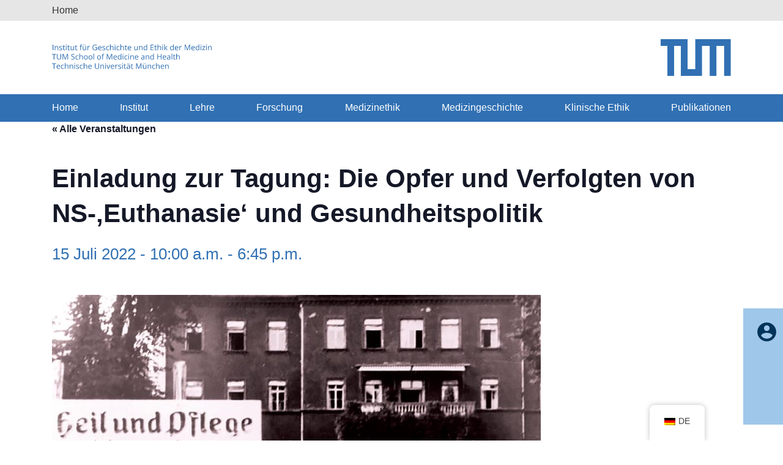

--- FILE ---
content_type: text/html; charset=UTF-8
request_url: https://get.med.tum.de/event/einladung-zur-tagung/
body_size: 22698
content:
<link rel='stylesheet' id='tribe-events-views-v2-bootstrap-datepicker-styles-css' href='https://get.med.tum.de/wp-content/plugins/the-events-calendar/vendor/bootstrap-datepicker/css/bootstrap-datepicker.standalone.min.css?ver=6.15.13' type='text/css' media='all' />
<link rel='stylesheet' id='tec-variables-skeleton-css' href='https://get.med.tum.de/wp-content/plugins/the-events-calendar/common/build/css/variables-skeleton.css?ver=6.10.1' type='text/css' media='all' />
<link rel='stylesheet' id='tribe-common-skeleton-style-css' href='https://get.med.tum.de/wp-content/plugins/the-events-calendar/common/build/css/common-skeleton.css?ver=6.10.1' type='text/css' media='all' />
<link rel='stylesheet' id='tribe-tooltipster-css-css' href='https://get.med.tum.de/wp-content/plugins/the-events-calendar/common/vendor/tooltipster/tooltipster.bundle.min.css?ver=6.10.1' type='text/css' media='all' />
<link rel='stylesheet' id='tribe-events-views-v2-skeleton-css' href='https://get.med.tum.de/wp-content/plugins/the-events-calendar/build/css/views-skeleton.css?ver=6.15.13' type='text/css' media='all' />
<link rel='stylesheet' id='tec-variables-full-css' href='https://get.med.tum.de/wp-content/plugins/the-events-calendar/common/build/css/variables-full.css?ver=6.10.1' type='text/css' media='all' />
<link rel='stylesheet' id='tribe-common-full-style-css' href='https://get.med.tum.de/wp-content/plugins/the-events-calendar/common/build/css/common-full.css?ver=6.10.1' type='text/css' media='all' />
<link rel='stylesheet' id='tribe-events-views-v2-full-css' href='https://get.med.tum.de/wp-content/plugins/the-events-calendar/build/css/views-full.css?ver=6.15.13' type='text/css' media='all' />
<link rel='stylesheet' id='tribe-events-views-v2-print-css' href='https://get.med.tum.de/wp-content/plugins/the-events-calendar/build/css/views-print.css?ver=6.15.13' type='text/css' media='print' />
<!doctype html>
<html lang="de-DE" class="no-js">
  <head>
  <meta charset="utf-8">
  <meta http-equiv="x-ua-compatible" content="ie=edge">
  <meta name="viewport" content="width=device-width, initial-scale=1, shrink-to-fit=no">
  


<meta name='robots' content='index, follow, max-image-preview:large, max-snippet:-1, max-video-preview:-1' />
<script>
    document.querySelector('html').classList.remove('no-js')
</script>
<style>
	.no-js img.lazyload {
    	display: none;
    }
</style>
	<!-- This site is optimized with the Yoast SEO plugin v26.6 - https://yoast.com/wordpress/plugins/seo/ -->
	<title>Einladung zur Tagung: Die Opfer und Verfolgten von NS-&#039;Euthanasie&#039; und Gesundheitspolitik - Institut für Geschichte und Ethik der Medizin</title>
	<link rel="canonical" href="https://get.med.tum.de/event/einladung-zur-tagung/" />
	<meta property="og:locale" content="de_DE" />
	<meta property="og:type" content="article" />
	<meta property="og:title" content="Einladung zur Tagung: Die Opfer und Verfolgten von NS-&#039;Euthanasie&#039; und Gesundheitspolitik - Institut für Geschichte und Ethik der Medizin" />
	<meta property="og:description" content="Im Rahmen der Tagung „Die Opfer und Verfolgten von NS-‚Euthanasie‘ und Gesundheitspolitik“ werden lokale Initiativen und universitäre Forschungsprojekte aus Bayern gleichermaßen ihre Vorhaben präsentieren mit dem Ziel, sich auszutauschen, voneinander &hellip; Continued" />
	<meta property="og:url" content="https://get.med.tum.de/event/einladung-zur-tagung/" />
	<meta property="og:site_name" content="Institut für Geschichte und Ethik der Medizin" />
	<meta property="article:publisher" content="https://www.facebook.com/TU.Muenchen" />
	<meta property="article:modified_time" content="2022-06-23T08:34:10+00:00" />
	<meta property="og:image" content="https://get.med.tum.de/wp-content/uploads/2022/06/Tagung_PR.jpg" />
	<meta property="og:image:width" content="799" />
	<meta property="og:image:height" content="381" />
	<meta property="og:image:type" content="image/jpeg" />
	<meta name="twitter:card" content="summary_large_image" />
	<meta name="twitter:site" content="@TU_Muenchen" />
	<meta name="twitter:label1" content="Geschätzte Lesezeit" />
	<meta name="twitter:data1" content="1 Minute" />
	<script type="application/ld+json" class="yoast-schema-graph">{"@context":"https://schema.org","@graph":[{"@type":"WebPage","@id":"https://get.med.tum.de/event/einladung-zur-tagung/","url":"https://get.med.tum.de/event/einladung-zur-tagung/","name":"Einladung zur Tagung: Die Opfer und Verfolgten von NS-'Euthanasie' und Gesundheitspolitik - Institut für Geschichte und Ethik der Medizin","isPartOf":{"@id":"https://get.med.tum.de/#website"},"primaryImageOfPage":{"@id":"https://get.med.tum.de/event/einladung-zur-tagung/#primaryimage"},"image":{"@id":"https://get.med.tum.de/event/einladung-zur-tagung/#primaryimage"},"thumbnailUrl":"https://get.med.tum.de/wp-content/uploads/2022/06/Tagung_PR.jpg","datePublished":"2022-06-22T14:58:15+00:00","dateModified":"2022-06-23T08:34:10+00:00","breadcrumb":{"@id":"https://get.med.tum.de/event/einladung-zur-tagung/#breadcrumb"},"inLanguage":"de","potentialAction":[{"@type":"ReadAction","target":["https://get.med.tum.de/event/einladung-zur-tagung/"]}]},{"@type":"ImageObject","inLanguage":"de","@id":"https://get.med.tum.de/event/einladung-zur-tagung/#primaryimage","url":"https://get.med.tum.de/wp-content/uploads/2022/06/Tagung_PR.jpg","contentUrl":"https://get.med.tum.de/wp-content/uploads/2022/06/Tagung_PR.jpg","width":799,"height":381},{"@type":"BreadcrumbList","@id":"https://get.med.tum.de/event/einladung-zur-tagung/#breadcrumb","itemListElement":[{"@type":"ListItem","position":1,"name":"Startseite","item":"https://get.med.tum.de/"},{"@type":"ListItem","position":2,"name":"Veranstaltungen","item":"https://get.med.tum.de/events/"},{"@type":"ListItem","position":3,"name":"Einladung zur Tagung: Die Opfer und Verfolgten von NS-&#8218;Euthanasie&#8216; und Gesundheitspolitik"}]},{"@type":"WebSite","@id":"https://get.med.tum.de/#website","url":"https://get.med.tum.de/","name":"Institut für Geschichte und Ethik der Medizin der Technischen Universität München","description":"TU München","publisher":{"@id":"https://get.med.tum.de/#organization"},"potentialAction":[{"@type":"SearchAction","target":{"@type":"EntryPoint","urlTemplate":"https://get.med.tum.de/?s={search_term_string}"},"query-input":{"@type":"PropertyValueSpecification","valueRequired":true,"valueName":"search_term_string"}}],"inLanguage":"de"},{"@type":"Organization","@id":"https://get.med.tum.de/#organization","name":"Institut für Geschichte und Ethik der Medizin","url":"https://get.med.tum.de/","logo":{"@type":"ImageObject","inLanguage":"de","@id":"https://get.med.tum.de/#/schema/logo/image/","url":"","contentUrl":"","caption":"Institut für Geschichte und Ethik der Medizin"},"image":{"@id":"https://get.med.tum.de/#/schema/logo/image/"},"sameAs":["https://www.facebook.com/TU.Muenchen","https://x.com/TU_Muenchen","https://www.linkedin.com/school/technische-universitat-munchen/"]},{"@type":"Event","name":"Einladung zur Tagung: Die Opfer und Verfolgten von NS-&#8218;Euthanasie&#8216; und Gesundheitspolitik","description":"Im Rahmen der Tagung „Die Opfer und Verfolgten von NS-‚Euthanasie‘ und Gesundheitspolitik“ werden lokale Initiativen und universitäre Forschungsprojekte aus Bayern gleichermaßen ihre Vorhaben präsentieren mit dem Ziel, sich auszutauschen, voneinander &hellip; <a href=\"https://get.med.tum.de/event/einladung-zur-tagung/\">Continued</a>","image":{"@id":"https://get.med.tum.de/event/einladung-zur-tagung/#primaryimage"},"url":"https://get.med.tum.de/event/einladung-zur-tagung/","eventAttendanceMode":"https://schema.org/OfflineEventAttendanceMode","eventStatus":"https://schema.org/EventScheduled","startDate":"2022-07-15T10:00:00+02:00","endDate":"2022-07-15T18:45:00+02:00","@id":"https://get.med.tum.de/event/einladung-zur-tagung/#event","mainEntityOfPage":{"@id":"https://get.med.tum.de/event/einladung-zur-tagung/"}}]}</script>
	<!-- / Yoast SEO plugin. -->


<link rel="alternate" title="oEmbed (JSON)" type="application/json+oembed" href="https://get.med.tum.de/wp-json/oembed/1.0/embed?url=https%3A%2F%2Fget.med.tum.de%2Fevent%2Feinladung-zur-tagung%2F" />
<link rel="alternate" title="oEmbed (XML)" type="text/xml+oembed" href="https://get.med.tum.de/wp-json/oembed/1.0/embed?url=https%3A%2F%2Fget.med.tum.de%2Fevent%2Feinladung-zur-tagung%2F&#038;format=xml" />
<style id='wp-img-auto-sizes-contain-inline-css' type='text/css'>
img:is([sizes=auto i],[sizes^="auto," i]){contain-intrinsic-size:3000px 1500px}
/*# sourceURL=wp-img-auto-sizes-contain-inline-css */
</style>
<link rel='stylesheet' id='wpmf-bakery-style-css' href='https://get.med.tum.de/wp-content/plugins/wp-media-folder/assets/css/vc_style.css?ver=6.1.9' type='text/css' media='all' />
<link rel='stylesheet' id='wpmf-bakery-display-gallery-style-css' href='https://get.med.tum.de/wp-content/plugins/wp-media-folder/assets/css/display-gallery/style-display-gallery.css?ver=6.1.9' type='text/css' media='all' />
<link rel='stylesheet' id='tribe-events-v2-single-skeleton-css' href='https://get.med.tum.de/wp-content/plugins/the-events-calendar/build/css/tribe-events-single-skeleton.css?ver=6.15.13' type='text/css' media='all' />
<link rel='stylesheet' id='tribe-events-v2-single-skeleton-full-css' href='https://get.med.tum.de/wp-content/plugins/the-events-calendar/build/css/tribe-events-single-full.css?ver=6.15.13' type='text/css' media='all' />
<style id='wp-emoji-styles-inline-css' type='text/css'>

	img.wp-smiley, img.emoji {
		display: inline !important;
		border: none !important;
		box-shadow: none !important;
		height: 1em !important;
		width: 1em !important;
		margin: 0 0.07em !important;
		vertical-align: -0.1em !important;
		background: none !important;
		padding: 0 !important;
	}
/*# sourceURL=wp-emoji-styles-inline-css */
</style>
<link rel='stylesheet' id='wp-block-library-css' href='https://get.med.tum.de/wp-includes/css/dist/block-library/style.min.css?ver=6.9' type='text/css' media='all' />
<link rel='stylesheet' id='wpmf-gallery-popup-style-css' href='https://get.med.tum.de/wp-content/plugins/wp-media-folder/assets/css/display-gallery/magnific-popup.css?ver=0.9.9' type='text/css' media='all' />
<link rel='stylesheet' id='ctf_styles-css' href='https://get.med.tum.de/wp-content/plugins/custom-twitter-feeds/css/ctf-styles.min.css?ver=2.3.1' type='text/css' media='all' />
<link rel='stylesheet' id='trp-floater-language-switcher-style-css' href='https://get.med.tum.de/wp-content/plugins/translatepress-multilingual/assets/css/trp-floater-language-switcher.css?ver=3.0.7' type='text/css' media='all' />
<link rel='stylesheet' id='trp-language-switcher-style-css' href='https://get.med.tum.de/wp-content/plugins/translatepress-multilingual/assets/css/trp-language-switcher.css?ver=3.0.7' type='text/css' media='all' />
<link rel='stylesheet' id='borlabs-cookie-css' href='https://get.med.tum.de/wp-content/cache/borlabs-cookie/borlabs-cookie_1_de.css?ver=2.3.6-11' type='text/css' media='all' />
<link rel='stylesheet' id='sage/main.css-css' href='https://get.med.tum.de/wp-content/themes/360vier-theme/dist/styles/main_c10ab2dc72fe9530b4e1.css' type='text/css' media='all' />
<script type="text/javascript" src="https://get.med.tum.de/wp-content/themes/360vier-theme/dist/scripts/lazyload.js" id="sage/lazyload.js-js"></script>
<script type="text/javascript" src="https://get.med.tum.de/wp-includes/js/jquery/jquery.min.js?ver=3.7.1" id="jquery-core-js"></script>
<script type="text/javascript" src="https://get.med.tum.de/wp-includes/js/jquery/jquery-migrate.min.js?ver=3.4.1" id="jquery-migrate-js"></script>
<script type="text/javascript" src="https://get.med.tum.de/wp-content/plugins/the-events-calendar/common/build/js/tribe-common.js?ver=9c44e11f3503a33e9540" id="tribe-common-js"></script>
<script type="text/javascript" src="https://get.med.tum.de/wp-content/plugins/the-events-calendar/build/js/views/breakpoints.js?ver=4208de2df2852e0b91ec" id="tribe-events-views-v2-breakpoints-js"></script>
<script type="text/javascript" id="borlabs-cookie-prioritize-js-extra">
/* <![CDATA[ */
var borlabsCookiePrioritized = {"domain":"get.med.tum.de","path":"/","version":"1","bots":"1","optInJS":{"statistics":{"matomo":"[base64]"}}};
//# sourceURL=borlabs-cookie-prioritize-js-extra
/* ]]> */
</script>
<script type="text/javascript" src="https://get.med.tum.de/wp-content/plugins/borlabs-cookie/assets/javascript/borlabs-cookie-prioritize.min.js?ver=2.3.6" id="borlabs-cookie-prioritize-js"></script>
<script></script><link rel="https://api.w.org/" href="https://get.med.tum.de/wp-json/" /><link rel="alternate" title="JSON" type="application/json" href="https://get.med.tum.de/wp-json/wp/v2/tribe_events/1122" /><link rel="EditURI" type="application/rsd+xml" title="RSD" href="https://get.med.tum.de/xmlrpc.php?rsd" />
<meta name="generator" content="WordPress 6.9" />
<link rel='shortlink' href='https://get.med.tum.de/?p=1122' />
<meta name="tec-api-version" content="v1"><meta name="tec-api-origin" content="https://get.med.tum.de"><link rel="alternate" href="https://get.med.tum.de/wp-json/tribe/events/v1/events/1122" /><link rel="alternate" hreflang="de-DE" href="https://get.med.tum.de/event/einladung-zur-tagung/"/>
<link rel="alternate" hreflang="en-US" href="https://get.med.tum.de/en/event/einladung-zur-tagung/"/>
<link rel="alternate" hreflang="de" href="https://get.med.tum.de/event/einladung-zur-tagung/"/>
<link rel="alternate" hreflang="en" href="https://get.med.tum.de/en/event/einladung-zur-tagung/"/>
<style type="text/css">.recentcomments a{display:inline !important;padding:0 !important;margin:0 !important;}</style><meta name="generator" content="Powered by WPBakery Page Builder - drag and drop page builder for WordPress."/>
<link rel="icon" href="https://get.med.tum.de/wp-content/uploads/2023/02/cropped-TUM_Favicon-32x32.jpg" sizes="32x32" />
<link rel="icon" href="https://get.med.tum.de/wp-content/uploads/2023/02/cropped-TUM_Favicon-192x192.jpg" sizes="192x192" />
<link rel="apple-touch-icon" href="https://get.med.tum.de/wp-content/uploads/2023/02/cropped-TUM_Favicon-180x180.jpg" />
<meta name="msapplication-TileImage" content="https://get.med.tum.de/wp-content/uploads/2023/02/cropped-TUM_Favicon-270x270.jpg" />
		<style type="text/css" id="wp-custom-css">
			.dhsv_vc_publications h2 {
	display: none;
}

a:where(:not(.wp-element-button)) {
    text-decoration: none !important;
}		</style>
		<noscript><style> .wpb_animate_when_almost_visible { opacity: 1; }</style></noscript></head>
  <body class="wp-singular tribe_events-template-default single single-tribe_events postid-1122 wp-theme-360vier-themeresources tribe-events-page-template tribe-no-js tribe-filter-live translatepress-de_DE einladung-zur-tagung app-data index-data singular-data single-data single-tribe_events-data single-tribe_events-einladung-zur-tagung-data wpb-js-composer js-comp-ver-8.7.2 vc_responsive events-single tribe-events-style-full tribe-events-style-theme">
        <header class="banner">
  <div class="banner-topbar">
    <div class="container">
      <a href="https://get.med.tum.de/">
        Home
      </a>
      <div class="header-search">
              </div>
      <div class="header-language-selector">
        <ul id="language-menu">
                  </ul>
      </div>
    </div>
  </div>
  <div class="header-search-form">
    <form role="search" method="get" class="search-form" action="https://get.med.tum.de/">
				<label>
					<span class="screen-reader-text">Suche nach:</span>
					<input type="search" class="search-field" placeholder="Suche &hellip;" value="" name="s" />
				</label>
				<input type="submit" class="search-submit" value="Suche" />
			</form>  </div>
  <div class="container header-brands">
    <a class="brand" href="https://get.med.tum.de" target="_blank">
      <img src="https://get.med.tum.de/wp-content/uploads/2024/07/igem-logo-de.svg">
    </a>
    <a class="brand brand-right" href="https://www.tum.de" target="_blank">

      <img src="https://get.med.tum.de/wp-content/uploads/2021/11/tum-logo.svg">
    </a>
    
          <a class="brand brand--mobile" href="https://get.med.tum.de" target="_blank">
        <img width="1" height="1" src="https://get.med.tum.de/wp-content/uploads/2024/07/igem-logo-de-mobile.svg" class="attachment-medium size-medium" alt="" decoding="async" loading="lazy" />
      </a>
              <a class="brand brand--mobile" href="https://get.med.tum.de" target="_blank">
        <img width="1" height="1" src="https://get.med.tum.de/wp-content/uploads/2021/11/tum-logo.svg" class="attachment-medium size-medium" alt="" decoding="async" loading="lazy" />
      </a>
        
  </div>
  <div class="nav-primary-container">
    <div class="container">
      <nav class="nav-primary">
                  <div class="menu-main-menu-container"><ul id="menu-main-menu" class="nav"><li id="menu-item-700" class="menu-item menu-item-type-post_type menu-item-object-page menu-item-home menu-item-700"><a href="https://get.med.tum.de/">Home</a></li>
<li id="menu-item-362" class="menu-item menu-item-type-custom menu-item-object-custom menu-item-has-children menu-item-362"><a href="#">Institut</a>
<ul class="sub-menu">
	<li id="menu-item-245" class="menu-item menu-item-type-post_type menu-item-object-page menu-item-245"><a href="https://get.med.tum.de/institut/">Institut Übersicht</a></li>
	<li id="menu-item-41" class="menu-item menu-item-type-post_type menu-item-object-page menu-item-41"><a href="https://get.med.tum.de/team/">Team</a></li>
	<li id="menu-item-2804" class="menu-item menu-item-type-post_type menu-item-object-page menu-item-2804"><a href="https://get.med.tum.de/events-archive/">Veranstaltungen</a></li>
	<li id="menu-item-363" class="menu-item menu-item-type-post_type menu-item-object-page menu-item-363"><a href="https://get.med.tum.de/institut/stellenangebote/">Stellenangebote</a></li>
	<li id="menu-item-364" class="menu-item menu-item-type-post_type menu-item-object-page menu-item-364"><a href="https://get.med.tum.de/institut/bibliothek/">Bibliothek</a></li>
</ul>
</li>
<li id="menu-item-368" class="menu-item menu-item-type-custom menu-item-object-custom menu-item-has-children menu-item-368"><a href="#">Lehre</a>
<ul class="sub-menu">
	<li id="menu-item-39" class="menu-item menu-item-type-post_type menu-item-object-page menu-item-39"><a href="https://get.med.tum.de/lehre/">Lehre Übersicht</a></li>
	<li id="menu-item-367" class="menu-item menu-item-type-post_type menu-item-object-page menu-item-367"><a href="https://get.med.tum.de/lehre/lehrveranstaltungen/">Lehrveranstaltungen</a></li>
	<li id="menu-item-366" class="menu-item menu-item-type-post_type menu-item-object-page menu-item-366"><a href="https://get.med.tum.de/lehre/dissertationen/">Dissertationen</a></li>
</ul>
</li>
<li id="menu-item-371" class="menu-item menu-item-type-custom menu-item-object-custom menu-item-has-children menu-item-371"><a href="#">Forschung</a>
<ul class="sub-menu">
	<li id="menu-item-36" class="menu-item menu-item-type-post_type menu-item-object-page menu-item-36"><a href="https://get.med.tum.de/forschung/">Forschung Übersicht</a></li>
	<li id="menu-item-370" class="menu-item menu-item-type-post_type menu-item-object-page menu-item-370"><a href="https://get.med.tum.de/forschung/projektuebersicht/">Projektübersicht</a></li>
</ul>
</li>
<li id="menu-item-848" class="menu-item menu-item-type-custom menu-item-object-custom menu-item-has-children menu-item-848"><a href="#">Medizinethik</a>
<ul class="sub-menu">
	<li id="menu-item-35" class="menu-item menu-item-type-post_type menu-item-object-page menu-item-35"><a href="https://get.med.tum.de/medizinethik/">Medizinethik Übersicht</a></li>
	<li id="menu-item-678" class="menu-item menu-item-type-post_type menu-item-object-page menu-item-678"><a href="https://get.med.tum.de/embedded-ethics/">Embedded Ethics</a></li>
</ul>
</li>
<li id="menu-item-376" class="menu-item menu-item-type-custom menu-item-object-custom menu-item-has-children menu-item-376"><a href="#">Medizingeschichte</a>
<ul class="sub-menu">
	<li id="menu-item-40" class="menu-item menu-item-type-post_type menu-item-object-page menu-item-40"><a href="https://get.med.tum.de/medizingeschichte/">Medizingeschichte Übersicht</a></li>
	<li id="menu-item-374" class="menu-item menu-item-type-post_type menu-item-object-page menu-item-374"><a href="https://get.med.tum.de/medizingeschichte/gedenk-und-erinnerungskulturen-muenchen-berlin/">Gedenk- und Erinnerungskulturen München Berlin</a></li>
	<li id="menu-item-375" class="menu-item menu-item-type-post_type menu-item-object-page menu-item-375"><a href="https://get.med.tum.de/medizingeschichte/gedenk-und-erinnerungskulturen-muenchen-oberbayern/">Gedenk- und Erinnerungskulturen München Oberbayern</a></li>
</ul>
</li>
<li id="menu-item-1312" class="menu-item menu-item-type-custom menu-item-object-custom menu-item-has-children menu-item-1312"><a href="#">Klinische Ethik</a>
<ul class="sub-menu">
	<li id="menu-item-2478" class="menu-item menu-item-type-post_type menu-item-object-page menu-item-2478"><a href="https://get.med.tum.de/klinische-ethik-uebersicht/">Klinische Ethik Übersicht</a></li>
	<li id="menu-item-971" class="menu-item menu-item-type-post_type menu-item-object-page menu-item-971"><a href="https://get.med.tum.de/klinische-ethik-uebersicht/das-klinische-ethikkomitee-kek/">Das Klinische Ethikkomitee (KEK)</a></li>
	<li id="menu-item-972" class="menu-item menu-item-type-post_type menu-item-object-page menu-item-972"><a href="https://get.med.tum.de/klinische-ethik-uebersicht/ethik-falldiskussion/">Ethik-Falldiskussion</a></li>
	<li id="menu-item-973" class="menu-item menu-item-type-post_type menu-item-object-page menu-item-973"><a href="https://get.med.tum.de/klinische-ethik-uebersicht/ethik-team/">Mobiles Ethik-Team</a></li>
	<li id="menu-item-4089" class="menu-item menu-item-type-post_type menu-item-object-page menu-item-4089"><a href="https://get.med.tum.de/klinische-ethik-uebersicht/klinische-ethik-veranstaltungen/">Klinische Ethik Veranstaltungen</a></li>
</ul>
</li>
<li id="menu-item-373" class="menu-item menu-item-type-post_type menu-item-object-page menu-item-373"><a href="https://get.med.tum.de/publikationen/">Publikationen</a></li>
</ul></div>
              </nav>
      <button type="button" class="navbar-toggle">
        <span class="sr-only">
                  </span>
        <span class="icon-bar"></span>
        <span class="icon-bar"></span>
        <span class="icon-bar"></span>
      </button>
      <div class="clearfix"></div>
    </div>
  </div>
</header>

<div id="menu360" class="">
  <ul id="menu-main-menu-1" class=""><li class="menu-item menu-item-type-post_type menu-item-object-page menu-item-home menu-item-700"><a href="https://get.med.tum.de/">Home</a></li>
<li class="menu-item menu-item-type-custom menu-item-object-custom menu-item-has-children menu-item-362"><a href="#">Institut</a>
<ul class="sub-menu">
	<li class="menu-item menu-item-type-post_type menu-item-object-page menu-item-245"><a href="https://get.med.tum.de/institut/">Institut Übersicht</a></li>
	<li class="menu-item menu-item-type-post_type menu-item-object-page menu-item-41"><a href="https://get.med.tum.de/team/">Team</a></li>
	<li class="menu-item menu-item-type-post_type menu-item-object-page menu-item-2804"><a href="https://get.med.tum.de/events-archive/">Veranstaltungen</a></li>
	<li class="menu-item menu-item-type-post_type menu-item-object-page menu-item-363"><a href="https://get.med.tum.de/institut/stellenangebote/">Stellenangebote</a></li>
	<li class="menu-item menu-item-type-post_type menu-item-object-page menu-item-364"><a href="https://get.med.tum.de/institut/bibliothek/">Bibliothek</a></li>
</ul>
</li>
<li class="menu-item menu-item-type-custom menu-item-object-custom menu-item-has-children menu-item-368"><a href="#">Lehre</a>
<ul class="sub-menu">
	<li class="menu-item menu-item-type-post_type menu-item-object-page menu-item-39"><a href="https://get.med.tum.de/lehre/">Lehre Übersicht</a></li>
	<li class="menu-item menu-item-type-post_type menu-item-object-page menu-item-367"><a href="https://get.med.tum.de/lehre/lehrveranstaltungen/">Lehrveranstaltungen</a></li>
	<li class="menu-item menu-item-type-post_type menu-item-object-page menu-item-366"><a href="https://get.med.tum.de/lehre/dissertationen/">Dissertationen</a></li>
</ul>
</li>
<li class="menu-item menu-item-type-custom menu-item-object-custom menu-item-has-children menu-item-371"><a href="#">Forschung</a>
<ul class="sub-menu">
	<li class="menu-item menu-item-type-post_type menu-item-object-page menu-item-36"><a href="https://get.med.tum.de/forschung/">Forschung Übersicht</a></li>
	<li class="menu-item menu-item-type-post_type menu-item-object-page menu-item-370"><a href="https://get.med.tum.de/forschung/projektuebersicht/">Projektübersicht</a></li>
</ul>
</li>
<li class="menu-item menu-item-type-custom menu-item-object-custom menu-item-has-children menu-item-848"><a href="#">Medizinethik</a>
<ul class="sub-menu">
	<li class="menu-item menu-item-type-post_type menu-item-object-page menu-item-35"><a href="https://get.med.tum.de/medizinethik/">Medizinethik Übersicht</a></li>
	<li class="menu-item menu-item-type-post_type menu-item-object-page menu-item-678"><a href="https://get.med.tum.de/embedded-ethics/">Embedded Ethics</a></li>
</ul>
</li>
<li class="menu-item menu-item-type-custom menu-item-object-custom menu-item-has-children menu-item-376"><a href="#">Medizingeschichte</a>
<ul class="sub-menu">
	<li class="menu-item menu-item-type-post_type menu-item-object-page menu-item-40"><a href="https://get.med.tum.de/medizingeschichte/">Medizingeschichte Übersicht</a></li>
	<li class="menu-item menu-item-type-post_type menu-item-object-page menu-item-374"><a href="https://get.med.tum.de/medizingeschichte/gedenk-und-erinnerungskulturen-muenchen-berlin/">Gedenk- und Erinnerungskulturen München Berlin</a></li>
	<li class="menu-item menu-item-type-post_type menu-item-object-page menu-item-375"><a href="https://get.med.tum.de/medizingeschichte/gedenk-und-erinnerungskulturen-muenchen-oberbayern/">Gedenk- und Erinnerungskulturen München Oberbayern</a></li>
</ul>
</li>
<li class="menu-item menu-item-type-custom menu-item-object-custom menu-item-has-children menu-item-1312"><a href="#">Klinische Ethik</a>
<ul class="sub-menu">
	<li class="menu-item menu-item-type-post_type menu-item-object-page menu-item-2478"><a href="https://get.med.tum.de/klinische-ethik-uebersicht/">Klinische Ethik Übersicht</a></li>
	<li class="menu-item menu-item-type-post_type menu-item-object-page menu-item-971"><a href="https://get.med.tum.de/klinische-ethik-uebersicht/das-klinische-ethikkomitee-kek/">Das Klinische Ethikkomitee (KEK)</a></li>
	<li class="menu-item menu-item-type-post_type menu-item-object-page menu-item-972"><a href="https://get.med.tum.de/klinische-ethik-uebersicht/ethik-falldiskussion/">Ethik-Falldiskussion</a></li>
	<li class="menu-item menu-item-type-post_type menu-item-object-page menu-item-973"><a href="https://get.med.tum.de/klinische-ethik-uebersicht/ethik-team/">Mobiles Ethik-Team</a></li>
	<li class="menu-item menu-item-type-post_type menu-item-object-page menu-item-4089"><a href="https://get.med.tum.de/klinische-ethik-uebersicht/klinische-ethik-veranstaltungen/">Klinische Ethik Veranstaltungen</a></li>
</ul>
</li>
<li class="menu-item menu-item-type-post_type menu-item-object-page menu-item-373"><a href="https://get.med.tum.de/publikationen/">Publikationen</a></li>
</ul>
</div>


<div class="sticky-sidebar">
  <div class="sticky-sidebar__wrap">
    <div class="sticky-sidebar__header">
      <span>
        <svg width="37" height="37" viewBox="0 0 37 37" fill="none" xmlns="http://www.w3.org/2000/svg">
<path d="M18.5 3.08331C9.99004 3.08331 3.08337 9.98998 3.08337 18.5C3.08337 27.01 9.99004 33.9166 18.5 33.9166C27.01 33.9166 33.9167 27.01 33.9167 18.5C33.9167 9.98998 27.01 3.08331 18.5 3.08331ZM18.5 7.70831C21.0592 7.70831 23.125 9.77415 23.125 12.3333C23.125 14.8925 21.0592 16.9583 18.5 16.9583C15.9409 16.9583 13.875 14.8925 13.875 12.3333C13.875 9.77415 15.9409 7.70831 18.5 7.70831ZM18.5 29.6C14.6459 29.6 11.2388 27.6266 9.25004 24.6358C9.29629 21.5679 15.4167 19.8875 18.5 19.8875C21.568 19.8875 27.7038 21.5679 27.75 24.6358C25.7613 27.6266 22.3542 29.6 18.5 29.6Z" fill="#003359"/>
</svg>
      </span>
              <h5>Kontakt</h5>
            <span class="sticky-sidebar__close">
        <svg width="30" height="30" viewBox="0 0 30 30" fill="none" xmlns="http://www.w3.org/2000/svg">
<path d="M23.75 8.0125L21.9875 6.25L15 13.2375L8.0125 6.25L6.25 8.0125L13.2375 15L6.25 21.9875L8.0125 23.75L15 16.7625L21.9875 23.75L23.75 21.9875L16.7625 15L23.75 8.0125Z" fill="#003359"/>
</svg>
      </span>
    </div>

    <div class="sticky-sidebar__main">
              <p><b>T</b> <a href="tel:+498941404041">+49 89 4140 4041</a></p>
                    <p><b>E</b> <a href="mailto:office.ethics@mh.tum.de">office.ethics@mh.tum.de</a></p>
                    <p class="sticky-sidebar__text">Mo-Do: 9-15 Uhr, Fr: 9-14 Uhr (Kernzeiten)</p>
          </div>
  </div>
</div>

    <div class="wrap container" role="document">
      <div class="content">
        <main class="main">
               <div id="tribe-events-content" class="tribe-events-single">

  <p class="tribe-events-back">
    <a href="https://get.med.tum.de/events/"> &laquo; Alle Veranstaltungen</a>
  </p>

  <!-- Notices -->
  
  <h1 class="tribe-events-single-event-title">Einladung zur Tagung: Die Opfer und Verfolgten von NS-&#8218;Euthanasie&#8216; und Gesundheitspolitik</h1>
  <div class="tribe-events-schedule tribe-clearfix">
    <h2><span class="tribe-event-date-start">15 Juli 2022 - 10:00 a.m.</span> - <span class="tribe-event-time">6:45 p.m.</span></h2>      </div>

  <!-- Event header -->
  <div id="tribe-events-header"  data-title="Einladung zur Tagung: Die Opfer und Verfolgten von NS-&#039;Euthanasie&#039; und Gesundheitspolitik - Institut für Geschichte und Ethik der Medizin" data-viewtitle="Veranstaltungen für Jan. 2026">
    <!-- Navigation -->
    <nav class="tribe-events-nav-pagination" aria-label="Veranstaltung-Navigation">
      <ul class="tribe-events-sub-nav">
        <li class="tribe-events-nav-previous"><a href="https://get.med.tum.de/event/applying-ai-how-to-create-responsible-technological-innovations-that-promote-wellbeing-ethical-round-table/"><span>&laquo;</span> Applying AI – How to create responsible technological innovations that promote wellbeing &#8211; Ethical Round Table</a></li>
        <li class="tribe-events-nav-next"><a href="https://get.med.tum.de/event/mri-forum-klinische-ethik-intensivmedizin-2022-weitermachen-abwarten-oder-sterben-zulassen-wann-und-wie-wir-ueber-therapieziele-und-behandlung-sprechen/">MRI Forum Klinische Ethik: Intensivmedizin 2022 &#8211; Weitermachen, abwarten oder Sterben zulassen? <span>&raquo;</span></a></li>
      </ul>
      <!-- .tribe-events-sub-nav -->
    </nav>
  </div>
  <!-- #tribe-events-header -->

  <div id="post-1122" class="post-1122 tribe_events type-tribe_events status-publish has-post-thumbnail hentry tribe_events_cat-veranstaltungen-igem cat_veranstaltungen-igem">
    <!-- Event featured image, but exclude link -->
    <div class="tribe-events-event-image"><img width="799" height="381" src="https://get.med.tum.de/wp-content/uploads/2022/06/Tagung_PR.jpg" class="attachment-full size-full wp-post-image" alt="" decoding="async" fetchpriority="high" srcset="https://get.med.tum.de/wp-content/uploads/2022/06/Tagung_PR.jpg 799w, https://get.med.tum.de/wp-content/uploads/2022/06/Tagung_PR-300x143.jpg 300w, https://get.med.tum.de/wp-content/uploads/2022/06/Tagung_PR-768x366.jpg 768w" sizes="(max-width: 799px) 100vw, 799px" /></div>
      <!-- Event content -->
        <div class="tribe-events-single-event-description tribe-events-content">
      <p>Im Rahmen der Tagung „Die Opfer und Verfolgten von NS-‚Euthanasie‘ und Gesundheitspolitik“ werden lokale Initiativen und universitäre Forschungsprojekte aus Bayern gleichermaßen ihre Vorhaben präsentieren mit dem Ziel, sich auszutauschen, voneinander zu lernen, sich zu vernetzen und gemeinsam einen Platz in der sich wandelnden Kultur des Gedenkens zu finden.</p>
<p><span id="more-1122"></span>Diese Initiativen sollen auch durch diese Tagung in der Öffentlichkeit sichtbarer werden, auch für die Bayerische Staatsregierung, die im Koalitionsvertrag die Förderung des Gedenkens an die Opfer der nationalsozialistischen Verbrechen festgeschrieben hat. Die hier vorgestellten Projekte sind gelebtes Gedenken von und für die Gesellschaft. Es ist geplant, die Tagung als Präsenzveranstaltung stattfinden zu lassen. Zumindest in begrenzter Zahl und unter Einhaltung der Hygiene-Vorschriften soll die Teilnahme auch interessierten Besuchern möglich sein (Ameldung erforderlich). Details zum Tagungsprogramm finden Sie im Veranstaltungsflyer.</p>
<p><em>15. Juli, 10-18.45 Uhr im Ellen Ammann Seminarhaus an der Katholischen Stiftungshochschule München (Preysingstraße 95)</em></p>
    </div>
    <!-- .tribe-events-single-event-description -->
    <div class="tribe-events tribe-common">
	<div class="tribe-events-c-subscribe-dropdown__container">
		<div class="tribe-events-c-subscribe-dropdown">
			<div class="tribe-common-c-btn-border tribe-events-c-subscribe-dropdown__button">
				<svg
	 class="tribe-common-c-svgicon tribe-common-c-svgicon--cal-export tribe-events-c-subscribe-dropdown__export-icon" 	aria-hidden="true"
	viewBox="0 0 23 17"
	xmlns="http://www.w3.org/2000/svg"
>
	<path fill-rule="evenodd" clip-rule="evenodd" d="M.128.896V16.13c0 .211.145.383.323.383h15.354c.179 0 .323-.172.323-.383V.896c0-.212-.144-.383-.323-.383H.451C.273.513.128.684.128.896Zm16 6.742h-.901V4.679H1.009v10.729h14.218v-3.336h.901V7.638ZM1.01 1.614h14.218v2.058H1.009V1.614Z" />
	<path d="M20.5 9.846H8.312M18.524 6.953l2.89 2.909-2.855 2.855" stroke-width="1.2" stroke-linecap="round" stroke-linejoin="round"/>
</svg>
				<button
					class="tribe-events-c-subscribe-dropdown__button-text"
					aria-expanded="false"
					aria-controls="tribe-events-subscribe-dropdown-content"
					aria-label="Zeige Links an um Veranstaltungen zu deinem Kalender hinzuzufügen"
				>
					Zum Kalender hinzufügen				</button>
				<svg
	 class="tribe-common-c-svgicon tribe-common-c-svgicon--caret-down tribe-events-c-subscribe-dropdown__button-icon" 	aria-hidden="true"
	viewBox="0 0 10 7"
	xmlns="http://www.w3.org/2000/svg"
>
	<path fill-rule="evenodd" clip-rule="evenodd" d="M1.008.609L5 4.6 8.992.61l.958.958L5 6.517.05 1.566l.958-.958z" class="tribe-common-c-svgicon__svg-fill"/>
</svg>
			</div>
			<div id="tribe-events-subscribe-dropdown-content" class="tribe-events-c-subscribe-dropdown__content">
				<ul class="tribe-events-c-subscribe-dropdown__list">
											
<li class="tribe-events-c-subscribe-dropdown__list-item tribe-events-c-subscribe-dropdown__list-item--gcal">
	<a
		href="https://www.google.com/calendar/event?action=TEMPLATE&#038;dates=20220715T100000/20220715T184500&#038;text=Einladung%20zur%20Tagung%3A%20Die%20Opfer%20und%20Verfolgten%20von%20NS-%26%238218%3BEuthanasie%26%238216%3B%20und%20Gesundheitspolitik&#038;details=Im+Rahmen+der+Tagung+%E2%80%9EDie+Opfer+und+Verfolgten+von+NS-%E2%80%9AEuthanasie%E2%80%98+und+Gesundheitspolitik%E2%80%9C+werden+lokale+Initiativen+und+universit%C3%A4re+Forschungsprojekte+aus+Bayern+gleicherma%C3%9Fen+ihre+Vorhaben+pr%C3%A4sentieren+mit+dem+Ziel%2C+sich+auszutauschen%2C+voneinander+zu+lernen%2C+sich+zu+vernetzen+und+gemeinsam+einen+Platz+in+der+sich+wandelnden+Kultur+des+Gedenkens+zu+finden.%3C%21--more--%3EDiese+Initiativen+sollen+auch+durch+diese+Tagung+in+der+%C3%96ffentlichkeit+sichtbarer+werden%2C+auch+f%C3%BCr+die+Bayerische+Staatsregierung%2C+die+im+Koalitionsvertrag+die+F%C3%B6rderung+des+Gedenkens+an+die+Opfer+der+nationalsozialistischen+Verbrechen+festgeschrieben+hat.+Die+hier+vorgestellten+Projekte+sind+gelebtes+Gedenken+von+und+f%C3%BCr+die+Gesellschaft.+Es+ist+geplant%2C+die+Tagung+als+Pr%C3%A4senzveranstaltung+stattfinden+zu+lassen.+Zumindest+in+begrenzter+Zahl+und+unter+Einhaltung+der+Hygiene-Vorschriften+soll+die+Teilnahme+auch+interessierten+Besuchern+m%C3%B6glich+sein+%28Ameldung+erforderlich%29.+Details+zum+Tagungsprogra+%28Zeige+vollst%C3%A4ndige+Veranstaltung-Beschreibung+hier+an%3A+https%3A%2F%2Fget.med.tum.de%2Fevent%2Feinladung-zur-tagung%2F%29&#038;trp=false&#038;ctz=UTC+2&#038;sprop=website:https://get.med.tum.de"
		class="tribe-events-c-subscribe-dropdown__list-item-link"
		target="_blank"
		rel="noopener noreferrer nofollow noindex"
	>
		Google Kalender	</a>
</li>
											
<li class="tribe-events-c-subscribe-dropdown__list-item tribe-events-c-subscribe-dropdown__list-item--ical">
	<a
		href="webcal://get.med.tum.de/event/einladung-zur-tagung/?ical=1"
		class="tribe-events-c-subscribe-dropdown__list-item-link"
		target="_blank"
		rel="noopener noreferrer nofollow noindex"
	>
		iCalendar	</a>
</li>
											
<li class="tribe-events-c-subscribe-dropdown__list-item tribe-events-c-subscribe-dropdown__list-item--outlook-365">
	<a
		href="https://outlook.office.com/owa/?path=/calendar/action/compose&#038;rrv=addevent&#038;startdt=2022-07-15T10%3A00%3A00%2B03%3A00&#038;enddt=2022-07-15T18%3A45%3A00%2B03%3A00&#038;location&#038;subject=Einladung%20zur%20Tagung%3A%20Die%20Opfer%20und%20Verfolgten%20von%20NS-%27Euthanasie%27%20und%20Gesundheitspolitik&#038;body=Im%20Rahmen%20der%20Tagung%20%E2%80%9EDie%20Opfer%20und%20Verfolgten%20von%20NS-%E2%80%9AEuthanasie%E2%80%98%20und%20Gesundheitspolitik%E2%80%9C%20werden%20lokale%20Initiativen%20und%20universit%C3%A4re%20Forschungsprojekte%20aus%20Bayern%20gleicherma%C3%9Fen%20ihre%20Vorhaben%20pr%C3%A4sentieren%20mit%20dem%20Ziel%2C%20sich%20auszutauschen%2C%20voneinander%20zu%20lernen%2C%20sich%20zu%20vernetzen%20und%20gemeinsam%20einen%20Platz%20in%20der%20sich%20wandelnden%20Kultur%20des%20Gedenkens%20zu%20finden.Diese%20Initiativen%20sollen%20auch%20durch%20diese%20Tagung%20in%20der%20%C3%96ffentlichkeit%20sichtbarer%20werden%2C%20auch%20f%C3%BCr%20die%20Bayerische%20Staatsregierung%2C%20die%20im%20Koalitionsvertrag%20die%20F%C3%B6rderung%20des%20Gedenkens%20an%20die%20Opfer%20der%20nationalsozialistischen%20Verbrechen%20festgeschrieben%20hat.%20Die%20hier%20vorgestellten%20Projekte%20sind%20gelebtes%20Gedenken%20von%20und%20f%C3%BCr%20die%20Gesellschaft.%20Es%20ist%20geplant%2C%20die%20Tagung%20als%20Pr%C3%A4senzveranstaltung%20stattfinden%20zu%20lassen.%20Zumindest%20in%20begrenzter%20Zahl%20und%20unter%20Einhaltung%20der%20Hygiene-Vorschriften%20soll%20die%20Teilnahme%20auch%20inte%20%28Zeige%20vollst%C3%A4ndige%20Veranstaltung-Beschreibung%20hier%20an%3A%20https%3A%2F%2Fget.med.tum.de%2Fevent%2Feinladung-zur-tagung%2F%29"
		class="tribe-events-c-subscribe-dropdown__list-item-link"
		target="_blank"
		rel="noopener noreferrer nofollow noindex"
	>
		Outlook 365	</a>
</li>
											
<li class="tribe-events-c-subscribe-dropdown__list-item tribe-events-c-subscribe-dropdown__list-item--outlook-live">
	<a
		href="https://outlook.live.com/owa/?path=/calendar/action/compose&#038;rrv=addevent&#038;startdt=2022-07-15T10%3A00%3A00%2B03%3A00&#038;enddt=2022-07-15T18%3A45%3A00%2B03%3A00&#038;location&#038;subject=Einladung%20zur%20Tagung%3A%20Die%20Opfer%20und%20Verfolgten%20von%20NS-%27Euthanasie%27%20und%20Gesundheitspolitik&#038;body=Im%20Rahmen%20der%20Tagung%20%E2%80%9EDie%20Opfer%20und%20Verfolgten%20von%20NS-%E2%80%9AEuthanasie%E2%80%98%20und%20Gesundheitspolitik%E2%80%9C%20werden%20lokale%20Initiativen%20und%20universit%C3%A4re%20Forschungsprojekte%20aus%20Bayern%20gleicherma%C3%9Fen%20ihre%20Vorhaben%20pr%C3%A4sentieren%20mit%20dem%20Ziel%2C%20sich%20auszutauschen%2C%20voneinander%20zu%20lernen%2C%20sich%20zu%20vernetzen%20und%20gemeinsam%20einen%20Platz%20in%20der%20sich%20wandelnden%20Kultur%20des%20Gedenkens%20zu%20finden.Diese%20Initiativen%20sollen%20auch%20durch%20diese%20Tagung%20in%20der%20%C3%96ffentlichkeit%20sichtbarer%20werden%2C%20auch%20f%C3%BCr%20die%20Bayerische%20Staatsregierung%2C%20die%20im%20Koalitionsvertrag%20die%20F%C3%B6rderung%20des%20Gedenkens%20an%20die%20Opfer%20der%20nationalsozialistischen%20Verbrechen%20festgeschrieben%20hat.%20Die%20hier%20vorgestellten%20Projekte%20sind%20gelebtes%20Gedenken%20von%20und%20f%C3%BCr%20die%20Gesellschaft.%20Es%20ist%20geplant%2C%20die%20Tagung%20als%20Pr%C3%A4senzveranstaltung%20stattfinden%20zu%20lassen.%20Zumindest%20in%20begrenzter%20Zahl%20und%20unter%20Einhaltung%20der%20Hygiene-Vorschriften%20soll%20die%20Teilnahme%20auch%20inte%20%28Zeige%20vollst%C3%A4ndige%20Veranstaltung-Beschreibung%20hier%20an%3A%20https%3A%2F%2Fget.med.tum.de%2Fevent%2Feinladung-zur-tagung%2F%29"
		class="tribe-events-c-subscribe-dropdown__list-item-link"
		target="_blank"
		rel="noopener noreferrer nofollow noindex"
	>
		Outlook Live	</a>
</li>
									</ul>
			</div>
		</div>
	</div>
</div>

      <!-- Event meta -->
        
	<div class="tribe-events-single-section tribe-events-event-meta primary tribe-clearfix">


<div class="tribe-events-meta-group tribe-events-meta-group-details">
	<h2 class="tribe-events-single-section-title"> Details </h2>
	<ul class="tribe-events-meta-list">

		
			<li class="tribe-events-meta-item">
				<span class="tribe-events-start-date-label tribe-events-meta-label">Datum:</span>
				<span class="tribe-events-meta-value">
					<abbr class="tribe-events-abbr tribe-events-start-date published dtstart" title="2022-07-15"> 15 Juli 2022 </abbr>
				</span>
			</li>

			<li class="tribe-events-meta-item">
				<span class="tribe-events-start-time-label tribe-events-meta-label">Zeit:</span>
				<span class="tribe-events-meta-value">
					<div class="tribe-events-abbr tribe-events-start-time published dtstart" title="2022-07-15">
						10:00 a.m. - 6:45 p.m.											</div>
				</span>
			</li>

		
		
		
		<li class="tribe-events-meta-item"><span class="tribe-events-event-categories-label tribe-events-meta-label">Veranstaltungskategorie:</span> <span class="tribe-events-event-categories tribe-events-meta-value"><a href="https://get.med.tum.de/events/kategorie/veranstaltungen-igem/" rel="tag">Veranstaltungen IGEM</a></span></li>
		
		
			</ul>
</div>

	</div>


      </div> <!-- #post-x -->
  
    <!-- Event footer -->
  <div id="tribe-events-footer">
    <!-- Navigation -->
    <nav class="tribe-events-nav-pagination" aria-label="Veranstaltung-Navigation">
      <ul class="tribe-events-sub-nav">
        <li class="tribe-events-nav-previous"><a href="https://get.med.tum.de/event/applying-ai-how-to-create-responsible-technological-innovations-that-promote-wellbeing-ethical-round-table/"><span>&laquo;</span> Applying AI – How to create responsible technological innovations that promote wellbeing &#8211; Ethical Round Table</a></li>
        <li class="tribe-events-nav-next"><a href="https://get.med.tum.de/event/mri-forum-klinische-ethik-intensivmedizin-2022-weitermachen-abwarten-oder-sterben-zulassen-wann-und-wie-wir-ueber-therapieziele-und-behandlung-sprechen/">MRI Forum Klinische Ethik: Intensivmedizin 2022 &#8211; Weitermachen, abwarten oder Sterben zulassen? <span>&raquo;</span></a></li>
      </ul>
      <!-- .tribe-events-sub-nav -->
    </nav>
  </div>
  <!-- #tribe-events-footer -->

</div><!-- #tribe-events-content -->
          </main>
              </div>
    </div>
        <footer class="content-info">
  <div class="footermenu-container">
  <div class="container hidden-xs hidden-sm">
    <div class="row">
      <div class="col">
        <nav role="navigation" class="footermenu">
                  </nav>
      </div>
    </div>
  </div>
</div>
  <div class="footer-bottom">
  <div class="container">
    <nav class="meta-nav">
      <ul class="meta-nav__list">
                                          <li class="meta-nav__item">
              <a href="https://get.med.tum.de/presse/"
                 class="meta-nav__link"
                 target="">
                Presse              </a>
            </li>
                                  <li class="meta-nav__item">
              <a href="https://get.med.tum.de/datenschutzerklaerung/"
                 class="meta-nav__link"
                 target="">
                Datenschutzerklärung              </a>
            </li>
                                  <li class="meta-nav__item">
              <a href="https://get.med.tum.de/impressum/"
                 class="meta-nav__link"
                 target="">
                Impressum              </a>
            </li>
                        </ul>
    </nav>
    <nav class="social-nav">
      <ul class="social-nav__list">
                                          <li class="social-nav__item">
              
                              <a href="https://www.facebook.com/TU.Muenchen"
                   class="social-nav__link"
                   target="_blank">
                  <i class="ion-social-facebook"></i>
                </a>
                            </li>
                                  <li class="social-nav__item">
              
                              <a href="https://www.instagram.com/tu.muenchen"
                   class="social-nav__link"
                   target="_blank">
                  <i class="ion-social-instagram"></i>
                </a>
                            </li>
                                  <li class="social-nav__item">
              
                              <a href="http://www.youtube.com/TUMuenchen1"
                   class="social-nav__link"
                   target="_blank">
                  <i class="ion-social-youtube"></i>
                </a>
                            </li>
                                  <li class="social-nav__item">
              
                              <a href="https://twitter.com/igem_tum"
                   class="social-nav__link"
                   target="_blank">
                  <i class="ion-social-twitter"></i>
                </a>
                            </li>
                                  <li class="social-nav__item">
              
                              <a href="https://www.linkedin.com/school/lifelong-learning-technical-university-of-munich"
                   class="social-nav__link"
                   target="_blank">
                  <i class="ion-social-linkedin"></i>
                </a>
                            </li>
                        </ul>
    </nav>
    <div class="clearfix"></div>
  </div>
</div>
</footer>
    <template id="tp-language" data-tp-language="de_DE"></template><script type="speculationrules">
{"prefetch":[{"source":"document","where":{"and":[{"href_matches":"/*"},{"not":{"href_matches":["/wp-*.php","/wp-admin/*","/wp-content/uploads/*","/wp-content/*","/wp-content/plugins/*","/wp-content/themes/360vier-theme/resources/*","/*\\?(.+)"]}},{"not":{"selector_matches":"a[rel~=\"nofollow\"]"}},{"not":{"selector_matches":".no-prefetch, .no-prefetch a"}}]},"eagerness":"conservative"}]}
</script>
		<script>
		( function ( body ) {
			'use strict';
			body.className = body.className.replace( /\btribe-no-js\b/, 'tribe-js' );
		} )( document.body );
		</script>
		        <div id="trp-floater-ls" onclick="" data-no-translation class="trp-language-switcher-container trp-floater-ls-codes trp-bottom-right trp-color-light flags-short-names" >
            <div id="trp-floater-ls-current-language" class="trp-with-flags">

                <a href="#" class="trp-floater-ls-disabled-language trp-ls-disabled-language" onclick="event.preventDefault()">
					<img class="trp-flag-image" src="https://get.med.tum.de/wp-content/plugins/translatepress-multilingual/assets/images/flags/de_DE.png" width="18" height="12" alt="de_DE" title="German">DE				</a>

            </div>
            <div id="trp-floater-ls-language-list" class="trp-with-flags" >

                <div class="trp-language-wrap trp-language-wrap-bottom">                    <a href="https://get.med.tum.de/en/event/einladung-zur-tagung/"
                         title="English">
          						  <img class="trp-flag-image" src="https://get.med.tum.de/wp-content/plugins/translatepress-multilingual/assets/images/flags/en_US.png" width="18" height="12" alt="en_US" title="English">EN					          </a>
                <a href="#" class="trp-floater-ls-disabled-language trp-ls-disabled-language" onclick="event.preventDefault()"><img class="trp-flag-image" src="https://get.med.tum.de/wp-content/plugins/translatepress-multilingual/assets/images/flags/de_DE.png" width="18" height="12" alt="de_DE" title="German">DE</a></div>            </div>
        </div>

    <!--googleoff: all--><div data-nosnippet><script id="BorlabsCookieBoxWrap" type="text/template"><div
    id="BorlabsCookieBox"
    class="BorlabsCookie"
    role="dialog"
    aria-labelledby="CookieBoxTextHeadline"
    aria-describedby="CookieBoxTextDescription"
    aria-modal="true"
>
    <div class="middle-center" style="display: none;">
        <div class="_brlbs-box-wrap">
            <div class="_brlbs-box _brlbs-box-advanced">
                <div class="cookie-box">
                    <div class="container">
                        <div class="row">
                            <div class="col-12">
                                <div class="_brlbs-flex-center">
                                                                            <img
                                            width="32"
                                            height="32"
                                            class="cookie-logo"
                                            src="https://get.med.tum.de/wp-content/uploads/2023/02/cropped-TUM_Favicon.jpg"
                                            srcset="https://get.med.tum.de/wp-content/uploads/2023/02/cropped-TUM_Favicon.jpg, https://get.med.tum.de/wp-content/uploads/2023/02/cropped-TUM_Favicon.jpg 2x"
                                            alt="Datenschutzeinstellungen"
                                            aria-hidden="true"
                                        >
                                    
                                    <span role="heading" aria-level="3" class="_brlbs-h3" id="CookieBoxTextHeadline">Datenschutzeinstellungen</span>
                                </div>

                                <p id="CookieBoxTextDescription"><span class="_brlbs-paragraph _brlbs-text-description">Wir benötigen Ihre Zustimmung, bevor Sie unsere Website weiter besuchen können.</span> <span class="_brlbs-paragraph _brlbs-text-confirm-age">Wenn Sie unter 16 Jahre alt sind und Ihre Zustimmung zu freiwilligen Diensten geben möchten, müssen Sie Ihre Erziehungsberechtigten um Erlaubnis bitten.</span> <span class="_brlbs-paragraph _brlbs-text-technology">Wir verwenden Cookies und andere Technologien auf unserer Website. Einige von ihnen sind essenziell, während andere uns helfen, diese Website und Ihre Erfahrung zu verbessern.</span> <span class="_brlbs-paragraph _brlbs-text-personal-data">Personenbezogene Daten können verarbeitet werden (z. B. IP-Adressen), z. B. für personalisierte Anzeigen und Inhalte oder Anzeigen- und Inhaltsmessung.</span> <span class="_brlbs-paragraph _brlbs-text-more-information">Weitere Informationen über die Verwendung Ihrer Daten finden Sie in unserer  <a class="_brlbs-cursor" href="https://get.med.tum.de/datenschutzerklaerung/">Datenschutzerklärung</a>.</span> <span class="_brlbs-paragraph _brlbs-text-revoke">Sie können Ihre Auswahl jederzeit unter <a class="_brlbs-cursor" href="#" data-cookie-individual>Einstellungen</a> widerrufen oder anpassen.</span></p>

                                                                    <fieldset>
                                        <legend class="sr-only">Datenschutzeinstellungen</legend>
                                        <ul>
                                                                                                <li>
                                                        <label class="_brlbs-checkbox">
                                                            Essenziell                                                            <input
                                                                id="checkbox-essential"
                                                                tabindex="0"
                                                                type="checkbox"
                                                                name="cookieGroup[]"
                                                                value="essential"
                                                                 checked                                                                 disabled                                                                data-borlabs-cookie-checkbox
                                                            >
                                                            <span class="_brlbs-checkbox-indicator"></span>
                                                        </label>
                                                    </li>
                                                                                                    <li>
                                                        <label class="_brlbs-checkbox">
                                                            Statistiken                                                            <input
                                                                id="checkbox-statistics"
                                                                tabindex="0"
                                                                type="checkbox"
                                                                name="cookieGroup[]"
                                                                value="statistics"
                                                                 checked                                                                                                                                data-borlabs-cookie-checkbox
                                                            >
                                                            <span class="_brlbs-checkbox-indicator"></span>
                                                        </label>
                                                    </li>
                                                                                                    <li>
                                                        <label class="_brlbs-checkbox">
                                                            Externe Medien                                                            <input
                                                                id="checkbox-external-media"
                                                                tabindex="0"
                                                                type="checkbox"
                                                                name="cookieGroup[]"
                                                                value="external-media"
                                                                 checked                                                                                                                                data-borlabs-cookie-checkbox
                                                            >
                                                            <span class="_brlbs-checkbox-indicator"></span>
                                                        </label>
                                                    </li>
                                                                                        </ul>
                                    </fieldset>

                                    
                                                                    <p class="_brlbs-accept">
                                        <a
                                            href="#"
                                            tabindex="0"
                                            role="button"
                                            class="_brlbs-btn _brlbs-btn-accept-all _brlbs-cursor"
                                            data-cookie-accept-all
                                        >
                                            Alle akzeptieren                                        </a>
                                    </p>

                                    <p class="_brlbs-accept">
                                        <a
                                            href="#"
                                            tabindex="0"
                                            role="button"
                                            id="CookieBoxSaveButton"
                                            class="_brlbs-btn _brlbs-cursor"
                                            data-cookie-accept
                                        >
                                            Speichern                                        </a>
                                    </p>
                                
                                                                    <p class="_brlbs-refuse-btn">
                                        <a
                                            class="_brlbs-btn _brlbs-cursor"
                                            href="#"
                                            tabindex="0"
                                            role="button"
                                            data-cookie-refuse
                                        >
                                            Nur essenzielle Cookies akzeptieren                                        </a>
                                    </p>
                                
                                <p class="_brlbs-manage-btn ">
                                    <a href="#" class="_brlbs-cursor _brlbs-btn " tabindex="0" role="button" data-cookie-individual>
                                        Individuelle Datenschutzeinstellungen                                    </a>
                                </p>

                                <p class="_brlbs-legal">
                                    <a href="#" class="_brlbs-cursor" tabindex="0" role="button" data-cookie-individual>
                                        Cookie-Details                                    </a>

                                                                            <span class="_brlbs-separator"></span>
                                        <a href="https://get.med.tum.de/datenschutzerklaerung/" tabindex="0" role="button">
                                            Datenschutzerklärung                                        </a>
                                    
                                                                            <span class="_brlbs-separator"></span>
                                        <a href="https://get.med.tum.de/impressum/" tabindex="0" role="button">
                                            Impressum                                        </a>
                                                                    </p>
                            </div>
                        </div>
                    </div>
                </div>

                <div
    class="cookie-preference"
    aria-hidden="true"
    role="dialog"
    aria-describedby="CookiePrefDescription"
    aria-modal="true"
>
    <div class="container not-visible">
        <div class="row no-gutters">
            <div class="col-12">
                <div class="row no-gutters align-items-top">
                    <div class="col-12">
                        <div class="_brlbs-flex-center">
                                                    <img
                                width="32"
                                height="32"
                                class="cookie-logo"
                                src="https://get.med.tum.de/wp-content/uploads/2023/02/cropped-TUM_Favicon.jpg"
                                srcset="https://get.med.tum.de/wp-content/uploads/2023/02/cropped-TUM_Favicon.jpg, https://get.med.tum.de/wp-content/uploads/2023/02/cropped-TUM_Favicon.jpg 2x"
                                alt="Datenschutzeinstellungen"
                            >
                                                    <span role="heading" aria-level="3" class="_brlbs-h3">Datenschutzeinstellungen</span>
                        </div>

                        <p id="CookiePrefDescription">
                            <span class="_brlbs-paragraph _brlbs-text-confirm-age">Wenn Sie unter 16 Jahre alt sind und Ihre Zustimmung zu freiwilligen Diensten geben möchten, müssen Sie Ihre Erziehungsberechtigten um Erlaubnis bitten.</span> <span class="_brlbs-paragraph _brlbs-text-technology">Wir verwenden Cookies und andere Technologien auf unserer Website. Einige von ihnen sind essenziell, während andere uns helfen, diese Website und Ihre Erfahrung zu verbessern.</span> <span class="_brlbs-paragraph _brlbs-text-personal-data">Personenbezogene Daten können verarbeitet werden (z. B. IP-Adressen), z. B. für personalisierte Anzeigen und Inhalte oder Anzeigen- und Inhaltsmessung.</span> <span class="_brlbs-paragraph _brlbs-text-more-information">Weitere Informationen über die Verwendung Ihrer Daten finden Sie in unserer  <a class="_brlbs-cursor" href="https://get.med.tum.de/datenschutzerklaerung/">Datenschutzerklärung</a>.</span> <span class="_brlbs-paragraph _brlbs-text-description">Hier finden Sie eine Übersicht über alle verwendeten Cookies. Sie können Ihre Einwilligung zu ganzen Kategorien geben oder sich weitere Informationen anzeigen lassen und so nur bestimmte Cookies auswählen.</span>                        </p>

                        <div class="row no-gutters align-items-center">
                            <div class="col-12 col-sm-10">
                                <p class="_brlbs-accept">
                                                                            <a
                                            href="#"
                                            class="_brlbs-btn _brlbs-btn-accept-all _brlbs-cursor"
                                            tabindex="0"
                                            role="button"
                                            data-cookie-accept-all
                                        >
                                            Alle akzeptieren                                        </a>
                                        
                                    <a
                                        href="#"
                                        id="CookiePrefSave"
                                        tabindex="0"
                                        role="button"
                                        class="_brlbs-btn _brlbs-cursor"
                                        data-cookie-accept
                                    >
                                        Speichern                                    </a>

                                                                            <a
                                            href="#"
                                            class="_brlbs-btn _brlbs-refuse-btn _brlbs-cursor"
                                            tabindex="0"
                                            role="button"
                                            data-cookie-refuse
                                        >
                                            Nur essenzielle Cookies akzeptieren                                        </a>
                                                                    </p>
                            </div>

                            <div class="col-12 col-sm-2">
                                <p class="_brlbs-refuse">
                                    <a
                                        href="#"
                                        class="_brlbs-cursor"
                                        tabindex="0"
                                        role="button"
                                        data-cookie-back
                                    >
                                        Zurück                                    </a>

                                                                    </p>
                            </div>
                        </div>
                    </div>
                </div>

                <div data-cookie-accordion>
                                            <fieldset>
                            <legend class="sr-only">Datenschutzeinstellungen</legend>

                                                                                                <div class="bcac-item">
                                        <div class="d-flex flex-row">
                                            <label class="w-75">
                                                <span role="heading" aria-level="4" class="_brlbs-h4">Essenziell (1)</span>
                                            </label>

                                            <div class="w-25 text-right">
                                                                                            </div>
                                        </div>

                                        <div class="d-block">
                                            <p>Essenzielle Cookies ermöglichen grundlegende Funktionen und sind für die einwandfreie Funktion der Website erforderlich.</p>

                                            <p class="text-center">
                                                <a
                                                    href="#"
                                                    class="_brlbs-cursor d-block"
                                                    tabindex="0"
                                                    role="button"
                                                    data-cookie-accordion-target="essential"
                                                >
                                                    <span data-cookie-accordion-status="show">
                                                        Cookie-Informationen anzeigen                                                    </span>

                                                    <span data-cookie-accordion-status="hide" class="borlabs-hide">
                                                        Cookie-Informationen ausblenden                                                    </span>
                                                </a>
                                            </p>
                                        </div>

                                        <div
                                            class="borlabs-hide"
                                            data-cookie-accordion-parent="essential"
                                        >
                                                                                            <table>
                                                    
                                                    <tr>
                                                        <th scope="row">Name</th>
                                                        <td>
                                                            <label>
                                                                Borlabs Cookie                                                            </label>
                                                        </td>
                                                    </tr>

                                                    <tr>
                                                        <th scope="row">Anbieter</th>
                                                        <td>Eigentümer dieser Website<span>, </span><a href="https://get.med.tum.de/impressum/">Impressum</a></td>
                                                    </tr>

                                                                                                            <tr>
                                                            <th scope="row">Zweck</th>
                                                            <td>Speichert die Einstellungen der Besucher, die in der Cookie Box von Borlabs Cookie ausgewählt wurden.</td>
                                                        </tr>
                                                        
                                                    
                                                    
                                                                                                            <tr>
                                                            <th scope="row">Cookie Name</th>
                                                            <td>borlabs-cookie</td>
                                                        </tr>
                                                        
                                                                                                            <tr>
                                                            <th scope="row">Cookie Laufzeit</th>
                                                            <td>1 Jahr</td>
                                                        </tr>
                                                                                                        </table>
                                                                                        </div>
                                    </div>
                                                                                                                                        <div class="bcac-item">
                                        <div class="d-flex flex-row">
                                            <label class="w-75">
                                                <span role="heading" aria-level="4" class="_brlbs-h4">Statistiken (1)</span>
                                            </label>

                                            <div class="w-25 text-right">
                                                                                                    <label class="_brlbs-btn-switch">
                                                        <span class="sr-only">Statistiken</span>
                                                        <input
                                                            tabindex="0"
                                                            id="borlabs-cookie-group-statistics"
                                                            type="checkbox"
                                                            name="cookieGroup[]"
                                                            value="statistics"
                                                             checked                                                            data-borlabs-cookie-switch
                                                        />
                                                        <span class="_brlbs-slider"></span>
                                                        <span
                                                            class="_brlbs-btn-switch-status"
                                                            data-active="An"
                                                            data-inactive="Aus">
                                                        </span>
                                                    </label>
                                                                                                </div>
                                        </div>

                                        <div class="d-block">
                                            <p>Statistik Cookies erfassen Informationen anonym. Diese Informationen helfen uns zu verstehen, wie unsere Besucher unsere Website nutzen.</p>

                                            <p class="text-center">
                                                <a
                                                    href="#"
                                                    class="_brlbs-cursor d-block"
                                                    tabindex="0"
                                                    role="button"
                                                    data-cookie-accordion-target="statistics"
                                                >
                                                    <span data-cookie-accordion-status="show">
                                                        Cookie-Informationen anzeigen                                                    </span>

                                                    <span data-cookie-accordion-status="hide" class="borlabs-hide">
                                                        Cookie-Informationen ausblenden                                                    </span>
                                                </a>
                                            </p>
                                        </div>

                                        <div
                                            class="borlabs-hide"
                                            data-cookie-accordion-parent="statistics"
                                        >
                                                                                            <table>
                                                                                                            <tr>
                                                            <th scope="row">Akzeptieren</th>
                                                            <td>
                                                                <label class="_brlbs-btn-switch _brlbs-btn-switch--textRight">
                                                                    <span class="sr-only">Matomo</span>
                                                                    <input
                                                                        id="borlabs-cookie-matomo"
                                                                        tabindex="0"
                                                                        type="checkbox" data-cookie-group="statistics"
                                                                        name="cookies[statistics][]"
                                                                        value="matomo"
                                                                         checked                                                                        data-borlabs-cookie-switch
                                                                    />

                                                                    <span class="_brlbs-slider"></span>

                                                                    <span
                                                                        class="_brlbs-btn-switch-status"
                                                                        data-active="An"
                                                                        data-inactive="Aus"
                                                                        aria-hidden="true">
                                                                    </span>
                                                                </label>
                                                            </td>
                                                        </tr>
                                                        
                                                    <tr>
                                                        <th scope="row">Name</th>
                                                        <td>
                                                            <label>
                                                                Matomo                                                            </label>
                                                        </td>
                                                    </tr>

                                                    <tr>
                                                        <th scope="row">Anbieter</th>
                                                        <td>Institut für Geschichte und Ethik der Medizin</td>
                                                    </tr>

                                                                                                            <tr>
                                                            <th scope="row">Zweck</th>
                                                            <td>Cookie von Matomo für Website-Analysen. Erzeugt statistische Daten darüber, wie der Besucher die Website nutzt.</td>
                                                        </tr>
                                                        
                                                                                                            <tr>
                                                            <th scope="row">Datenschutzerklärung</th>
                                                            <td class="_brlbs-pp-url">
                                                                <a
                                                                    href="https://get.med.tum.de/datenschutzerklaerung/"
                                                                    target="_blank"
                                                                    rel="nofollow noopener noreferrer"
                                                                >
                                                                    https://get.med.tum.de/datenschutzerklaerung/                                                                </a>
                                                            </td>
                                                        </tr>
                                                        
                                                    
                                                                                                            <tr>
                                                            <th scope="row">Cookie Name</th>
                                                            <td>_pk_*.*</td>
                                                        </tr>
                                                        
                                                                                                            <tr>
                                                            <th scope="row">Cookie Laufzeit</th>
                                                            <td>13 Monate</td>
                                                        </tr>
                                                                                                        </table>
                                                                                        </div>
                                    </div>
                                                                                                                                                                                                        <div class="bcac-item">
                                        <div class="d-flex flex-row">
                                            <label class="w-75">
                                                <span role="heading" aria-level="4" class="_brlbs-h4">Externe Medien (7)</span>
                                            </label>

                                            <div class="w-25 text-right">
                                                                                                    <label class="_brlbs-btn-switch">
                                                        <span class="sr-only">Externe Medien</span>
                                                        <input
                                                            tabindex="0"
                                                            id="borlabs-cookie-group-external-media"
                                                            type="checkbox"
                                                            name="cookieGroup[]"
                                                            value="external-media"
                                                             checked                                                            data-borlabs-cookie-switch
                                                        />
                                                        <span class="_brlbs-slider"></span>
                                                        <span
                                                            class="_brlbs-btn-switch-status"
                                                            data-active="An"
                                                            data-inactive="Aus">
                                                        </span>
                                                    </label>
                                                                                                </div>
                                        </div>

                                        <div class="d-block">
                                            <p>Inhalte von Videoplattformen und Social-Media-Plattformen werden standardmäßig blockiert. Wenn Cookies von externen Medien akzeptiert werden, bedarf der Zugriff auf diese Inhalte keiner manuellen Einwilligung mehr.</p>

                                            <p class="text-center">
                                                <a
                                                    href="#"
                                                    class="_brlbs-cursor d-block"
                                                    tabindex="0"
                                                    role="button"
                                                    data-cookie-accordion-target="external-media"
                                                >
                                                    <span data-cookie-accordion-status="show">
                                                        Cookie-Informationen anzeigen                                                    </span>

                                                    <span data-cookie-accordion-status="hide" class="borlabs-hide">
                                                        Cookie-Informationen ausblenden                                                    </span>
                                                </a>
                                            </p>
                                        </div>

                                        <div
                                            class="borlabs-hide"
                                            data-cookie-accordion-parent="external-media"
                                        >
                                                                                            <table>
                                                                                                            <tr>
                                                            <th scope="row">Akzeptieren</th>
                                                            <td>
                                                                <label class="_brlbs-btn-switch _brlbs-btn-switch--textRight">
                                                                    <span class="sr-only">Facebook</span>
                                                                    <input
                                                                        id="borlabs-cookie-facebook"
                                                                        tabindex="0"
                                                                        type="checkbox" data-cookie-group="external-media"
                                                                        name="cookies[external-media][]"
                                                                        value="facebook"
                                                                         checked                                                                        data-borlabs-cookie-switch
                                                                    />

                                                                    <span class="_brlbs-slider"></span>

                                                                    <span
                                                                        class="_brlbs-btn-switch-status"
                                                                        data-active="An"
                                                                        data-inactive="Aus"
                                                                        aria-hidden="true">
                                                                    </span>
                                                                </label>
                                                            </td>
                                                        </tr>
                                                        
                                                    <tr>
                                                        <th scope="row">Name</th>
                                                        <td>
                                                            <label>
                                                                Facebook                                                            </label>
                                                        </td>
                                                    </tr>

                                                    <tr>
                                                        <th scope="row">Anbieter</th>
                                                        <td>Meta Platforms Ireland Limited, 4 Grand Canal Square, Dublin 2, Ireland</td>
                                                    </tr>

                                                                                                            <tr>
                                                            <th scope="row">Zweck</th>
                                                            <td>Wird verwendet, um Facebook-Inhalte zu entsperren.</td>
                                                        </tr>
                                                        
                                                                                                            <tr>
                                                            <th scope="row">Datenschutzerklärung</th>
                                                            <td class="_brlbs-pp-url">
                                                                <a
                                                                    href="https://www.facebook.com/privacy/explanation"
                                                                    target="_blank"
                                                                    rel="nofollow noopener noreferrer"
                                                                >
                                                                    https://www.facebook.com/privacy/explanation                                                                </a>
                                                            </td>
                                                        </tr>
                                                        
                                                                                                            <tr>
                                                            <th scope="row">Host(s)</th>
                                                            <td>.facebook.com</td>
                                                        </tr>
                                                        
                                                    
                                                                                                    </table>
                                                                                                <table>
                                                                                                            <tr>
                                                            <th scope="row">Akzeptieren</th>
                                                            <td>
                                                                <label class="_brlbs-btn-switch _brlbs-btn-switch--textRight">
                                                                    <span class="sr-only">Google Maps</span>
                                                                    <input
                                                                        id="borlabs-cookie-googlemaps"
                                                                        tabindex="0"
                                                                        type="checkbox" data-cookie-group="external-media"
                                                                        name="cookies[external-media][]"
                                                                        value="googlemaps"
                                                                         checked                                                                        data-borlabs-cookie-switch
                                                                    />

                                                                    <span class="_brlbs-slider"></span>

                                                                    <span
                                                                        class="_brlbs-btn-switch-status"
                                                                        data-active="An"
                                                                        data-inactive="Aus"
                                                                        aria-hidden="true">
                                                                    </span>
                                                                </label>
                                                            </td>
                                                        </tr>
                                                        
                                                    <tr>
                                                        <th scope="row">Name</th>
                                                        <td>
                                                            <label>
                                                                Google Maps                                                            </label>
                                                        </td>
                                                    </tr>

                                                    <tr>
                                                        <th scope="row">Anbieter</th>
                                                        <td>Google Ireland Limited, Gordon House, Barrow Street, Dublin 4, Ireland</td>
                                                    </tr>

                                                                                                            <tr>
                                                            <th scope="row">Zweck</th>
                                                            <td>Wird zum Entsperren von Google Maps-Inhalten verwendet.</td>
                                                        </tr>
                                                        
                                                                                                            <tr>
                                                            <th scope="row">Datenschutzerklärung</th>
                                                            <td class="_brlbs-pp-url">
                                                                <a
                                                                    href="https://policies.google.com/privacy"
                                                                    target="_blank"
                                                                    rel="nofollow noopener noreferrer"
                                                                >
                                                                    https://policies.google.com/privacy                                                                </a>
                                                            </td>
                                                        </tr>
                                                        
                                                                                                            <tr>
                                                            <th scope="row">Host(s)</th>
                                                            <td>.google.com</td>
                                                        </tr>
                                                        
                                                                                                            <tr>
                                                            <th scope="row">Cookie Name</th>
                                                            <td>NID</td>
                                                        </tr>
                                                        
                                                                                                            <tr>
                                                            <th scope="row">Cookie Laufzeit</th>
                                                            <td>6 Monate</td>
                                                        </tr>
                                                                                                        </table>
                                                                                                <table>
                                                                                                            <tr>
                                                            <th scope="row">Akzeptieren</th>
                                                            <td>
                                                                <label class="_brlbs-btn-switch _brlbs-btn-switch--textRight">
                                                                    <span class="sr-only">Instagram</span>
                                                                    <input
                                                                        id="borlabs-cookie-instagram"
                                                                        tabindex="0"
                                                                        type="checkbox" data-cookie-group="external-media"
                                                                        name="cookies[external-media][]"
                                                                        value="instagram"
                                                                         checked                                                                        data-borlabs-cookie-switch
                                                                    />

                                                                    <span class="_brlbs-slider"></span>

                                                                    <span
                                                                        class="_brlbs-btn-switch-status"
                                                                        data-active="An"
                                                                        data-inactive="Aus"
                                                                        aria-hidden="true">
                                                                    </span>
                                                                </label>
                                                            </td>
                                                        </tr>
                                                        
                                                    <tr>
                                                        <th scope="row">Name</th>
                                                        <td>
                                                            <label>
                                                                Instagram                                                            </label>
                                                        </td>
                                                    </tr>

                                                    <tr>
                                                        <th scope="row">Anbieter</th>
                                                        <td>Meta Platforms Ireland Limited, 4 Grand Canal Square, Dublin 2, Ireland</td>
                                                    </tr>

                                                                                                            <tr>
                                                            <th scope="row">Zweck</th>
                                                            <td>Wird verwendet, um Instagram-Inhalte zu entsperren.</td>
                                                        </tr>
                                                        
                                                                                                            <tr>
                                                            <th scope="row">Datenschutzerklärung</th>
                                                            <td class="_brlbs-pp-url">
                                                                <a
                                                                    href="https://www.instagram.com/legal/privacy/"
                                                                    target="_blank"
                                                                    rel="nofollow noopener noreferrer"
                                                                >
                                                                    https://www.instagram.com/legal/privacy/                                                                </a>
                                                            </td>
                                                        </tr>
                                                        
                                                                                                            <tr>
                                                            <th scope="row">Host(s)</th>
                                                            <td>.instagram.com</td>
                                                        </tr>
                                                        
                                                                                                            <tr>
                                                            <th scope="row">Cookie Name</th>
                                                            <td>pigeon_state</td>
                                                        </tr>
                                                        
                                                                                                            <tr>
                                                            <th scope="row">Cookie Laufzeit</th>
                                                            <td>Sitzung</td>
                                                        </tr>
                                                                                                        </table>
                                                                                                <table>
                                                                                                            <tr>
                                                            <th scope="row">Akzeptieren</th>
                                                            <td>
                                                                <label class="_brlbs-btn-switch _brlbs-btn-switch--textRight">
                                                                    <span class="sr-only">OpenStreetMap</span>
                                                                    <input
                                                                        id="borlabs-cookie-openstreetmap"
                                                                        tabindex="0"
                                                                        type="checkbox" data-cookie-group="external-media"
                                                                        name="cookies[external-media][]"
                                                                        value="openstreetmap"
                                                                         checked                                                                        data-borlabs-cookie-switch
                                                                    />

                                                                    <span class="_brlbs-slider"></span>

                                                                    <span
                                                                        class="_brlbs-btn-switch-status"
                                                                        data-active="An"
                                                                        data-inactive="Aus"
                                                                        aria-hidden="true">
                                                                    </span>
                                                                </label>
                                                            </td>
                                                        </tr>
                                                        
                                                    <tr>
                                                        <th scope="row">Name</th>
                                                        <td>
                                                            <label>
                                                                OpenStreetMap                                                            </label>
                                                        </td>
                                                    </tr>

                                                    <tr>
                                                        <th scope="row">Anbieter</th>
                                                        <td>Openstreetmap Foundation, St John’s Innovation Centre, Cowley Road, Cambridge CB4 0WS, United Kingdom</td>
                                                    </tr>

                                                                                                            <tr>
                                                            <th scope="row">Zweck</th>
                                                            <td>Wird verwendet, um OpenStreetMap-Inhalte zu entsperren.</td>
                                                        </tr>
                                                        
                                                                                                            <tr>
                                                            <th scope="row">Datenschutzerklärung</th>
                                                            <td class="_brlbs-pp-url">
                                                                <a
                                                                    href="https://wiki.osmfoundation.org/wiki/Privacy_Policy"
                                                                    target="_blank"
                                                                    rel="nofollow noopener noreferrer"
                                                                >
                                                                    https://wiki.osmfoundation.org/wiki/Privacy_Policy                                                                </a>
                                                            </td>
                                                        </tr>
                                                        
                                                                                                            <tr>
                                                            <th scope="row">Host(s)</th>
                                                            <td>.openstreetmap.org</td>
                                                        </tr>
                                                        
                                                                                                            <tr>
                                                            <th scope="row">Cookie Name</th>
                                                            <td>_osm_location, _osm_session, _osm_totp_token, _osm_welcome, _pk_id., _pk_ref., _pk_ses., qos_token</td>
                                                        </tr>
                                                        
                                                                                                            <tr>
                                                            <th scope="row">Cookie Laufzeit</th>
                                                            <td>1-10 Jahre</td>
                                                        </tr>
                                                                                                        </table>
                                                                                                <table>
                                                                                                            <tr>
                                                            <th scope="row">Akzeptieren</th>
                                                            <td>
                                                                <label class="_brlbs-btn-switch _brlbs-btn-switch--textRight">
                                                                    <span class="sr-only">Twitter</span>
                                                                    <input
                                                                        id="borlabs-cookie-twitter"
                                                                        tabindex="0"
                                                                        type="checkbox" data-cookie-group="external-media"
                                                                        name="cookies[external-media][]"
                                                                        value="twitter"
                                                                         checked                                                                        data-borlabs-cookie-switch
                                                                    />

                                                                    <span class="_brlbs-slider"></span>

                                                                    <span
                                                                        class="_brlbs-btn-switch-status"
                                                                        data-active="An"
                                                                        data-inactive="Aus"
                                                                        aria-hidden="true">
                                                                    </span>
                                                                </label>
                                                            </td>
                                                        </tr>
                                                        
                                                    <tr>
                                                        <th scope="row">Name</th>
                                                        <td>
                                                            <label>
                                                                Twitter                                                            </label>
                                                        </td>
                                                    </tr>

                                                    <tr>
                                                        <th scope="row">Anbieter</th>
                                                        <td>Twitter International Company, One Cumberland Place, Fenian Street, Dublin 2, D02 AX07, Ireland</td>
                                                    </tr>

                                                                                                            <tr>
                                                            <th scope="row">Zweck</th>
                                                            <td>Wird verwendet, um Twitter-Inhalte zu entsperren.</td>
                                                        </tr>
                                                        
                                                                                                            <tr>
                                                            <th scope="row">Datenschutzerklärung</th>
                                                            <td class="_brlbs-pp-url">
                                                                <a
                                                                    href="https://twitter.com/privacy"
                                                                    target="_blank"
                                                                    rel="nofollow noopener noreferrer"
                                                                >
                                                                    https://twitter.com/privacy                                                                </a>
                                                            </td>
                                                        </tr>
                                                        
                                                                                                            <tr>
                                                            <th scope="row">Host(s)</th>
                                                            <td>.twimg.com, .twitter.com</td>
                                                        </tr>
                                                        
                                                                                                            <tr>
                                                            <th scope="row">Cookie Name</th>
                                                            <td>__widgetsettings, local_storage_support_test</td>
                                                        </tr>
                                                        
                                                                                                            <tr>
                                                            <th scope="row">Cookie Laufzeit</th>
                                                            <td>Unbegrenzt</td>
                                                        </tr>
                                                                                                        </table>
                                                                                                <table>
                                                                                                            <tr>
                                                            <th scope="row">Akzeptieren</th>
                                                            <td>
                                                                <label class="_brlbs-btn-switch _brlbs-btn-switch--textRight">
                                                                    <span class="sr-only">Vimeo</span>
                                                                    <input
                                                                        id="borlabs-cookie-vimeo"
                                                                        tabindex="0"
                                                                        type="checkbox" data-cookie-group="external-media"
                                                                        name="cookies[external-media][]"
                                                                        value="vimeo"
                                                                         checked                                                                        data-borlabs-cookie-switch
                                                                    />

                                                                    <span class="_brlbs-slider"></span>

                                                                    <span
                                                                        class="_brlbs-btn-switch-status"
                                                                        data-active="An"
                                                                        data-inactive="Aus"
                                                                        aria-hidden="true">
                                                                    </span>
                                                                </label>
                                                            </td>
                                                        </tr>
                                                        
                                                    <tr>
                                                        <th scope="row">Name</th>
                                                        <td>
                                                            <label>
                                                                Vimeo                                                            </label>
                                                        </td>
                                                    </tr>

                                                    <tr>
                                                        <th scope="row">Anbieter</th>
                                                        <td>Vimeo Inc., 555 West 18th Street, New York, New York 10011, USA</td>
                                                    </tr>

                                                                                                            <tr>
                                                            <th scope="row">Zweck</th>
                                                            <td>Wird verwendet, um Vimeo-Inhalte zu entsperren.</td>
                                                        </tr>
                                                        
                                                                                                            <tr>
                                                            <th scope="row">Datenschutzerklärung</th>
                                                            <td class="_brlbs-pp-url">
                                                                <a
                                                                    href="https://vimeo.com/privacy"
                                                                    target="_blank"
                                                                    rel="nofollow noopener noreferrer"
                                                                >
                                                                    https://vimeo.com/privacy                                                                </a>
                                                            </td>
                                                        </tr>
                                                        
                                                                                                            <tr>
                                                            <th scope="row">Host(s)</th>
                                                            <td>player.vimeo.com</td>
                                                        </tr>
                                                        
                                                                                                            <tr>
                                                            <th scope="row">Cookie Name</th>
                                                            <td>vuid</td>
                                                        </tr>
                                                        
                                                                                                            <tr>
                                                            <th scope="row">Cookie Laufzeit</th>
                                                            <td>2 Jahre</td>
                                                        </tr>
                                                                                                        </table>
                                                                                                <table>
                                                                                                            <tr>
                                                            <th scope="row">Akzeptieren</th>
                                                            <td>
                                                                <label class="_brlbs-btn-switch _brlbs-btn-switch--textRight">
                                                                    <span class="sr-only">YouTube</span>
                                                                    <input
                                                                        id="borlabs-cookie-youtube"
                                                                        tabindex="0"
                                                                        type="checkbox" data-cookie-group="external-media"
                                                                        name="cookies[external-media][]"
                                                                        value="youtube"
                                                                         checked                                                                        data-borlabs-cookie-switch
                                                                    />

                                                                    <span class="_brlbs-slider"></span>

                                                                    <span
                                                                        class="_brlbs-btn-switch-status"
                                                                        data-active="An"
                                                                        data-inactive="Aus"
                                                                        aria-hidden="true">
                                                                    </span>
                                                                </label>
                                                            </td>
                                                        </tr>
                                                        
                                                    <tr>
                                                        <th scope="row">Name</th>
                                                        <td>
                                                            <label>
                                                                YouTube                                                            </label>
                                                        </td>
                                                    </tr>

                                                    <tr>
                                                        <th scope="row">Anbieter</th>
                                                        <td>Google Ireland Limited, Gordon House, Barrow Street, Dublin 4, Ireland</td>
                                                    </tr>

                                                                                                            <tr>
                                                            <th scope="row">Zweck</th>
                                                            <td>Wird verwendet, um YouTube-Inhalte zu entsperren.</td>
                                                        </tr>
                                                        
                                                                                                            <tr>
                                                            <th scope="row">Datenschutzerklärung</th>
                                                            <td class="_brlbs-pp-url">
                                                                <a
                                                                    href="https://policies.google.com/privacy"
                                                                    target="_blank"
                                                                    rel="nofollow noopener noreferrer"
                                                                >
                                                                    https://policies.google.com/privacy                                                                </a>
                                                            </td>
                                                        </tr>
                                                        
                                                                                                            <tr>
                                                            <th scope="row">Host(s)</th>
                                                            <td>google.com</td>
                                                        </tr>
                                                        
                                                                                                            <tr>
                                                            <th scope="row">Cookie Name</th>
                                                            <td>NID</td>
                                                        </tr>
                                                        
                                                                                                            <tr>
                                                            <th scope="row">Cookie Laufzeit</th>
                                                            <td>6 Monate</td>
                                                        </tr>
                                                                                                        </table>
                                                                                        </div>
                                    </div>
                                                                                                </fieldset>
                                        </div>

                <div class="d-flex justify-content-between">
                    <p class="_brlbs-branding flex-fill">
                                            </p>

                    <p class="_brlbs-legal flex-fill">
                                                    <a href="https://get.med.tum.de/datenschutzerklaerung/">
                                Datenschutzerklärung                            </a>
                            
                                                    <span class="_brlbs-separator"></span>
                            
                                                    <a href="https://get.med.tum.de/impressum/">
                                Impressum                            </a>
                                                </p>
                </div>
            </div>
        </div>
    </div>
</div>
            </div>
        </div>
    </div>
</div>
</script></div><!--googleon: all--><script> /* <![CDATA[ */var tribe_l10n_datatables = {"aria":{"sort_ascending":": activate to sort column ascending","sort_descending":": activate to sort column descending"},"length_menu":"Show _MENU_ entries","empty_table":"No data available in table","info":"Showing _START_ to _END_ of _TOTAL_ entries","info_empty":"Showing 0 to 0 of 0 entries","info_filtered":"(filtered from _MAX_ total entries)","zero_records":"No matching records found","search":"Search:","all_selected_text":"All items on this page were selected. ","select_all_link":"Select all pages","clear_selection":"Clear Selection.","pagination":{"all":"All","next":"Next","previous":"Previous"},"select":{"rows":{"0":"","_":": Selected %d rows","1":": Selected 1 row"}},"datepicker":{"dayNames":["Sonntag","Montag","Dienstag","Mittwoch","Donnerstag","Freitag","Samstag"],"dayNamesShort":["So.","Mo.","Di.","Mi.","Do.","Fr.","Sa."],"dayNamesMin":["S","M","D","M","D","F","S"],"monthNames":["Januar","Februar","M\u00e4rz","April","Mai","Juni","Juli","August","September","Oktober","November","Dezember"],"monthNamesShort":["Januar","Februar","M\u00e4rz","April","Mai","Juni","Juli","August","September","Oktober","November","Dezember"],"monthNamesMin":["Jan.","Feb.","M\u00e4rz","Apr.","Mai","Juni","Juli","Aug.","Sep.","Okt.","Nov.","Dez."],"nextText":"Next","prevText":"Prev","currentText":"Today","closeText":"Done","today":"Today","clear":"Clear"}};/* ]]> */ </script><style id='global-styles-inline-css' type='text/css'>
:root{--wp--preset--aspect-ratio--square: 1;--wp--preset--aspect-ratio--4-3: 4/3;--wp--preset--aspect-ratio--3-4: 3/4;--wp--preset--aspect-ratio--3-2: 3/2;--wp--preset--aspect-ratio--2-3: 2/3;--wp--preset--aspect-ratio--16-9: 16/9;--wp--preset--aspect-ratio--9-16: 9/16;--wp--preset--color--black: #000000;--wp--preset--color--cyan-bluish-gray: #abb8c3;--wp--preset--color--white: #ffffff;--wp--preset--color--pale-pink: #f78da7;--wp--preset--color--vivid-red: #cf2e2e;--wp--preset--color--luminous-vivid-orange: #ff6900;--wp--preset--color--luminous-vivid-amber: #fcb900;--wp--preset--color--light-green-cyan: #7bdcb5;--wp--preset--color--vivid-green-cyan: #00d084;--wp--preset--color--pale-cyan-blue: #8ed1fc;--wp--preset--color--vivid-cyan-blue: #0693e3;--wp--preset--color--vivid-purple: #9b51e0;--wp--preset--gradient--vivid-cyan-blue-to-vivid-purple: linear-gradient(135deg,rgb(6,147,227) 0%,rgb(155,81,224) 100%);--wp--preset--gradient--light-green-cyan-to-vivid-green-cyan: linear-gradient(135deg,rgb(122,220,180) 0%,rgb(0,208,130) 100%);--wp--preset--gradient--luminous-vivid-amber-to-luminous-vivid-orange: linear-gradient(135deg,rgb(252,185,0) 0%,rgb(255,105,0) 100%);--wp--preset--gradient--luminous-vivid-orange-to-vivid-red: linear-gradient(135deg,rgb(255,105,0) 0%,rgb(207,46,46) 100%);--wp--preset--gradient--very-light-gray-to-cyan-bluish-gray: linear-gradient(135deg,rgb(238,238,238) 0%,rgb(169,184,195) 100%);--wp--preset--gradient--cool-to-warm-spectrum: linear-gradient(135deg,rgb(74,234,220) 0%,rgb(151,120,209) 20%,rgb(207,42,186) 40%,rgb(238,44,130) 60%,rgb(251,105,98) 80%,rgb(254,248,76) 100%);--wp--preset--gradient--blush-light-purple: linear-gradient(135deg,rgb(255,206,236) 0%,rgb(152,150,240) 100%);--wp--preset--gradient--blush-bordeaux: linear-gradient(135deg,rgb(254,205,165) 0%,rgb(254,45,45) 50%,rgb(107,0,62) 100%);--wp--preset--gradient--luminous-dusk: linear-gradient(135deg,rgb(255,203,112) 0%,rgb(199,81,192) 50%,rgb(65,88,208) 100%);--wp--preset--gradient--pale-ocean: linear-gradient(135deg,rgb(255,245,203) 0%,rgb(182,227,212) 50%,rgb(51,167,181) 100%);--wp--preset--gradient--electric-grass: linear-gradient(135deg,rgb(202,248,128) 0%,rgb(113,206,126) 100%);--wp--preset--gradient--midnight: linear-gradient(135deg,rgb(2,3,129) 0%,rgb(40,116,252) 100%);--wp--preset--font-size--small: 13px;--wp--preset--font-size--medium: 20px;--wp--preset--font-size--large: 36px;--wp--preset--font-size--x-large: 42px;--wp--preset--spacing--20: 0.44rem;--wp--preset--spacing--30: 0.67rem;--wp--preset--spacing--40: 1rem;--wp--preset--spacing--50: 1.5rem;--wp--preset--spacing--60: 2.25rem;--wp--preset--spacing--70: 3.38rem;--wp--preset--spacing--80: 5.06rem;--wp--preset--shadow--natural: 6px 6px 9px rgba(0, 0, 0, 0.2);--wp--preset--shadow--deep: 12px 12px 50px rgba(0, 0, 0, 0.4);--wp--preset--shadow--sharp: 6px 6px 0px rgba(0, 0, 0, 0.2);--wp--preset--shadow--outlined: 6px 6px 0px -3px rgb(255, 255, 255), 6px 6px rgb(0, 0, 0);--wp--preset--shadow--crisp: 6px 6px 0px rgb(0, 0, 0);}:where(body) { margin: 0; }.wp-site-blocks > .alignleft { float: left; margin-right: 2em; }.wp-site-blocks > .alignright { float: right; margin-left: 2em; }.wp-site-blocks > .aligncenter { justify-content: center; margin-left: auto; margin-right: auto; }:where(.is-layout-flex){gap: 0.5em;}:where(.is-layout-grid){gap: 0.5em;}.is-layout-flow > .alignleft{float: left;margin-inline-start: 0;margin-inline-end: 2em;}.is-layout-flow > .alignright{float: right;margin-inline-start: 2em;margin-inline-end: 0;}.is-layout-flow > .aligncenter{margin-left: auto !important;margin-right: auto !important;}.is-layout-constrained > .alignleft{float: left;margin-inline-start: 0;margin-inline-end: 2em;}.is-layout-constrained > .alignright{float: right;margin-inline-start: 2em;margin-inline-end: 0;}.is-layout-constrained > .aligncenter{margin-left: auto !important;margin-right: auto !important;}.is-layout-constrained > :where(:not(.alignleft):not(.alignright):not(.alignfull)){margin-left: auto !important;margin-right: auto !important;}body .is-layout-flex{display: flex;}.is-layout-flex{flex-wrap: wrap;align-items: center;}.is-layout-flex > :is(*, div){margin: 0;}body .is-layout-grid{display: grid;}.is-layout-grid > :is(*, div){margin: 0;}body{padding-top: 0px;padding-right: 0px;padding-bottom: 0px;padding-left: 0px;}a:where(:not(.wp-element-button)){text-decoration: underline;}:root :where(.wp-element-button, .wp-block-button__link){background-color: #32373c;border-width: 0;color: #fff;font-family: inherit;font-size: inherit;font-style: inherit;font-weight: inherit;letter-spacing: inherit;line-height: inherit;padding-top: calc(0.667em + 2px);padding-right: calc(1.333em + 2px);padding-bottom: calc(0.667em + 2px);padding-left: calc(1.333em + 2px);text-decoration: none;text-transform: inherit;}.has-black-color{color: var(--wp--preset--color--black) !important;}.has-cyan-bluish-gray-color{color: var(--wp--preset--color--cyan-bluish-gray) !important;}.has-white-color{color: var(--wp--preset--color--white) !important;}.has-pale-pink-color{color: var(--wp--preset--color--pale-pink) !important;}.has-vivid-red-color{color: var(--wp--preset--color--vivid-red) !important;}.has-luminous-vivid-orange-color{color: var(--wp--preset--color--luminous-vivid-orange) !important;}.has-luminous-vivid-amber-color{color: var(--wp--preset--color--luminous-vivid-amber) !important;}.has-light-green-cyan-color{color: var(--wp--preset--color--light-green-cyan) !important;}.has-vivid-green-cyan-color{color: var(--wp--preset--color--vivid-green-cyan) !important;}.has-pale-cyan-blue-color{color: var(--wp--preset--color--pale-cyan-blue) !important;}.has-vivid-cyan-blue-color{color: var(--wp--preset--color--vivid-cyan-blue) !important;}.has-vivid-purple-color{color: var(--wp--preset--color--vivid-purple) !important;}.has-black-background-color{background-color: var(--wp--preset--color--black) !important;}.has-cyan-bluish-gray-background-color{background-color: var(--wp--preset--color--cyan-bluish-gray) !important;}.has-white-background-color{background-color: var(--wp--preset--color--white) !important;}.has-pale-pink-background-color{background-color: var(--wp--preset--color--pale-pink) !important;}.has-vivid-red-background-color{background-color: var(--wp--preset--color--vivid-red) !important;}.has-luminous-vivid-orange-background-color{background-color: var(--wp--preset--color--luminous-vivid-orange) !important;}.has-luminous-vivid-amber-background-color{background-color: var(--wp--preset--color--luminous-vivid-amber) !important;}.has-light-green-cyan-background-color{background-color: var(--wp--preset--color--light-green-cyan) !important;}.has-vivid-green-cyan-background-color{background-color: var(--wp--preset--color--vivid-green-cyan) !important;}.has-pale-cyan-blue-background-color{background-color: var(--wp--preset--color--pale-cyan-blue) !important;}.has-vivid-cyan-blue-background-color{background-color: var(--wp--preset--color--vivid-cyan-blue) !important;}.has-vivid-purple-background-color{background-color: var(--wp--preset--color--vivid-purple) !important;}.has-black-border-color{border-color: var(--wp--preset--color--black) !important;}.has-cyan-bluish-gray-border-color{border-color: var(--wp--preset--color--cyan-bluish-gray) !important;}.has-white-border-color{border-color: var(--wp--preset--color--white) !important;}.has-pale-pink-border-color{border-color: var(--wp--preset--color--pale-pink) !important;}.has-vivid-red-border-color{border-color: var(--wp--preset--color--vivid-red) !important;}.has-luminous-vivid-orange-border-color{border-color: var(--wp--preset--color--luminous-vivid-orange) !important;}.has-luminous-vivid-amber-border-color{border-color: var(--wp--preset--color--luminous-vivid-amber) !important;}.has-light-green-cyan-border-color{border-color: var(--wp--preset--color--light-green-cyan) !important;}.has-vivid-green-cyan-border-color{border-color: var(--wp--preset--color--vivid-green-cyan) !important;}.has-pale-cyan-blue-border-color{border-color: var(--wp--preset--color--pale-cyan-blue) !important;}.has-vivid-cyan-blue-border-color{border-color: var(--wp--preset--color--vivid-cyan-blue) !important;}.has-vivid-purple-border-color{border-color: var(--wp--preset--color--vivid-purple) !important;}.has-vivid-cyan-blue-to-vivid-purple-gradient-background{background: var(--wp--preset--gradient--vivid-cyan-blue-to-vivid-purple) !important;}.has-light-green-cyan-to-vivid-green-cyan-gradient-background{background: var(--wp--preset--gradient--light-green-cyan-to-vivid-green-cyan) !important;}.has-luminous-vivid-amber-to-luminous-vivid-orange-gradient-background{background: var(--wp--preset--gradient--luminous-vivid-amber-to-luminous-vivid-orange) !important;}.has-luminous-vivid-orange-to-vivid-red-gradient-background{background: var(--wp--preset--gradient--luminous-vivid-orange-to-vivid-red) !important;}.has-very-light-gray-to-cyan-bluish-gray-gradient-background{background: var(--wp--preset--gradient--very-light-gray-to-cyan-bluish-gray) !important;}.has-cool-to-warm-spectrum-gradient-background{background: var(--wp--preset--gradient--cool-to-warm-spectrum) !important;}.has-blush-light-purple-gradient-background{background: var(--wp--preset--gradient--blush-light-purple) !important;}.has-blush-bordeaux-gradient-background{background: var(--wp--preset--gradient--blush-bordeaux) !important;}.has-luminous-dusk-gradient-background{background: var(--wp--preset--gradient--luminous-dusk) !important;}.has-pale-ocean-gradient-background{background: var(--wp--preset--gradient--pale-ocean) !important;}.has-electric-grass-gradient-background{background: var(--wp--preset--gradient--electric-grass) !important;}.has-midnight-gradient-background{background: var(--wp--preset--gradient--midnight) !important;}.has-small-font-size{font-size: var(--wp--preset--font-size--small) !important;}.has-medium-font-size{font-size: var(--wp--preset--font-size--medium) !important;}.has-large-font-size{font-size: var(--wp--preset--font-size--large) !important;}.has-x-large-font-size{font-size: var(--wp--preset--font-size--x-large) !important;}
/*# sourceURL=global-styles-inline-css */
</style>
<script type="text/javascript" src="https://get.med.tum.de/wp-content/plugins/the-events-calendar/vendor/bootstrap-datepicker/js/bootstrap-datepicker.min.js?ver=6.15.13" id="tribe-events-views-v2-bootstrap-datepicker-js"></script>
<script type="text/javascript" src="https://get.med.tum.de/wp-content/plugins/the-events-calendar/build/js/views/viewport.js?ver=3e90f3ec254086a30629" id="tribe-events-views-v2-viewport-js"></script>
<script type="text/javascript" src="https://get.med.tum.de/wp-content/plugins/the-events-calendar/build/js/views/accordion.js?ver=b0cf88d89b3e05e7d2ef" id="tribe-events-views-v2-accordion-js"></script>
<script type="text/javascript" src="https://get.med.tum.de/wp-content/plugins/the-events-calendar/build/js/views/view-selector.js?ver=a8aa8890141fbcc3162a" id="tribe-events-views-v2-view-selector-js"></script>
<script type="text/javascript" src="https://get.med.tum.de/wp-content/plugins/the-events-calendar/build/js/views/ical-links.js?ver=0dadaa0667a03645aee4" id="tribe-events-views-v2-ical-links-js"></script>
<script type="text/javascript" src="https://get.med.tum.de/wp-content/plugins/the-events-calendar/build/js/views/navigation-scroll.js?ver=eba0057e0fd877f08e9d" id="tribe-events-views-v2-navigation-scroll-js"></script>
<script type="text/javascript" src="https://get.med.tum.de/wp-content/plugins/the-events-calendar/build/js/views/multiday-events.js?ver=780fd76b5b819e3a6ece" id="tribe-events-views-v2-multiday-events-js"></script>
<script type="text/javascript" src="https://get.med.tum.de/wp-content/plugins/the-events-calendar/build/js/views/month-mobile-events.js?ver=cee03bfee0063abbd5b8" id="tribe-events-views-v2-month-mobile-events-js"></script>
<script type="text/javascript" src="https://get.med.tum.de/wp-content/plugins/the-events-calendar/build/js/views/month-grid.js?ver=b5773d96c9ff699a45dd" id="tribe-events-views-v2-month-grid-js"></script>
<script type="text/javascript" src="https://get.med.tum.de/wp-content/plugins/the-events-calendar/common/vendor/tooltipster/tooltipster.bundle.min.js?ver=6.10.1" id="tribe-tooltipster-js"></script>
<script type="text/javascript" src="https://get.med.tum.de/wp-content/plugins/the-events-calendar/build/js/views/tooltip.js?ver=82f9d4de83ed0352be8e" id="tribe-events-views-v2-tooltip-js"></script>
<script type="text/javascript" src="https://get.med.tum.de/wp-content/plugins/the-events-calendar/build/js/views/events-bar.js?ver=3825b4a45b5c6f3f04b9" id="tribe-events-views-v2-events-bar-js"></script>
<script type="text/javascript" src="https://get.med.tum.de/wp-content/plugins/the-events-calendar/build/js/views/events-bar-inputs.js?ver=e3710df171bb081761bd" id="tribe-events-views-v2-events-bar-inputs-js"></script>
<script type="text/javascript" src="https://get.med.tum.de/wp-content/plugins/the-events-calendar/build/js/views/datepicker.js?ver=4fd11aac95dc95d3b90a" id="tribe-events-views-v2-datepicker-js"></script>
<script type="text/javascript" src="https://get.med.tum.de/wp-content/plugins/the-events-calendar/common/build/js/user-agent.js?ver=da75d0bdea6dde3898df" id="tec-user-agent-js"></script>
<script type="text/javascript" src="https://get.med.tum.de/wp-includes/js/imagesloaded.min.js?ver=5.0.0" id="imagesloaded-js"></script>
<script type="text/javascript" src="https://get.med.tum.de/wp-includes/js/masonry.min.js?ver=4.2.2" id="masonry-js"></script>
<script type="text/javascript" src="https://get.med.tum.de/wp-includes/js/jquery/jquery.masonry.min.js?ver=3.1.2b" id="jquery-masonry-js"></script>
<script type="text/javascript" src="https://get.med.tum.de/wp-content/themes/360vier-theme/dist/scripts/vendor_67f1a2636f112794e5c9.js" id="sage/vendor.js-js"></script>
<script type="text/javascript" src="https://get.med.tum.de/wp-includes/js/dist/vendor/react.min.js?ver=18.3.1.1" id="react-js"></script>
<script type="text/javascript" src="https://get.med.tum.de/wp-includes/js/dist/vendor/react-dom.min.js?ver=18.3.1.1" id="react-dom-js"></script>
<script type="text/javascript" src="https://get.med.tum.de/wp-includes/js/dist/hooks.min.js?ver=dd5603f07f9220ed27f1" id="wp-hooks-js"></script>
<script type="text/javascript" src="https://get.med.tum.de/wp-includes/js/dist/i18n.min.js?ver=c26c3dc7bed366793375" id="wp-i18n-js"></script>
<script type="text/javascript" id="wp-i18n-js-after">
/* <![CDATA[ */
wp.i18n.setLocaleData( { 'text direction\u0004ltr': [ 'ltr' ] } );
//# sourceURL=wp-i18n-js-after
/* ]]> */
</script>
<script type="text/javascript" id="sage/main.js-js-extra">
/* <![CDATA[ */
var tum014_global_data = {"lang":"unknown","translationStrings":{"search":{"de":"Suche","en":"Search"},"navi":{"de":"Navigation \u00f6ffnen","en":"Toggle navigation"},"form":{"de":"Nehmen Sie Kontakt auf und nutzen Sie das Kontaktformular","en":"Get in touch and use the contact form"},"formhover":{"de":"\u00d6ffnen Sie das Kontaktformular","en":"Open the contact form"},"formopen":{"de":"Schlie\u00dfen Sie das Kontaktformular","en":"Close the contact form"},"projectstatus":{"de":"Projektstatus","en":"Project status"},"projectongoing":{"de":"Laufende Projekte","en":"Ongoing projects"},"projectfinished":{"de":"Beendete Projekte","en":"Finished projects"},"funded":{"de":"Gef\u00f6rdert durch","en":"Funded by"},"projecttype":{"de":"Projekttyp","en":"Project type"},"projektmitarbeiter":{"de":"Projektmitarbeiter","en":"Project Employees"},"foerdervolumen":{"de":"F\u00f6rdervolumen","en":"Funding volume"},"projecthead":{"de":"Projektleitung","en":"Project lead"},"projectduration":{"de":"Zeitraum","en":"Duration"},"projectfunding":{"de":"F\u00f6rdergeber","en":"Project funding"},"topics":{"de":"Themen","en":"Topics"},"moreinfo":{"de":"mehr Info","en":"More info"},"funding":{"de":"F\u00f6rderung","en":"Funding"},"partner":{"de":"Partner","en":"Partner"},"subprojects":{"de":"Teilprojekt","en":"Subproject"},"view":{"de":"Ansicht","en":"View"},"readmore":{"de":"weiter lesen","en":"read more here"},"loadmore":{"de":"mehr laden","en":"load more"},"loading":{"de":"laden...","en":"loading..."},"publications":{"de":"Publikationen","en":"Publications"}}};
//# sourceURL=sage%2Fmain.js-js-extra
/* ]]> */
</script>
<script type="text/javascript" id="sage/main.js-js-translations">
/* <![CDATA[ */
( function( domain, translations ) {
	var localeData = translations.locale_data[ domain ] || translations.locale_data.messages;
	localeData[""].domain = domain;
	wp.i18n.setLocaleData( localeData, domain );
} )( "dhsv_theme", {"translation-revision-date":"2021-11-23 16:22+0100","generator":"WP-CLI\/2.5.0","source":"dist\/scripts\/main.js","domain":"messages","locale_data":{"messages":{"":{"domain":"messages","lang":"de","plural-forms":"nplurals=2; plural=(n != 1);"},"React is working :)":["React funktioniert :p"]}}} );
//# sourceURL=sage%2Fmain.js-js-translations
/* ]]> */
</script>
<script type="text/javascript" src="https://get.med.tum.de/wp-content/themes/360vier-theme/dist/scripts/main.js?ver=e7dc36962ffea2b8e22886a5e349783f" id="sage/main.js-js"></script>
<script type="text/javascript" id="borlabs-cookie-js-extra">
/* <![CDATA[ */
var borlabsCookieConfig = {"ajaxURL":"https://get.med.tum.de/wp-admin/admin-ajax.php","language":"de","animation":"1","animationDelay":"","animationIn":"_brlbs-fadeInDown","animationOut":"_brlbs-flipOutX","blockContent":"1","boxLayout":"box","boxLayoutAdvanced":"1","automaticCookieDomainAndPath":"","cookieDomain":"get.med.tum.de","cookiePath":"/","cookieSameSite":"Lax","cookieSecure":"1","cookieLifetime":"182","cookieLifetimeEssentialOnly":"182","crossDomainCookie":[],"cookieBeforeConsent":"","cookiesForBots":"1","cookieVersion":"1","hideCookieBoxOnPages":[],"respectDoNotTrack":"","reloadAfterConsent":"","reloadAfterOptOut":"1","showCookieBox":"1","cookieBoxIntegration":"javascript","ignorePreSelectStatus":"1","cookies":{"essential":["borlabs-cookie"],"statistics":["matomo"],"marketing":[],"external-media":["facebook","googlemaps","instagram","openstreetmap","twitter","vimeo","youtube"]}};
var borlabsCookieCookies = {"essential":{"borlabs-cookie":{"cookieNameList":{"borlabs-cookie":"borlabs-cookie"},"settings":{"blockCookiesBeforeConsent":"0","prioritize":"0"}}},"statistics":{"matomo":{"cookieNameList":{"_pk_*.*":"_pk_*.*"},"settings":{"blockCookiesBeforeConsent":"0","prioritize":"1","asyncOptOutCode":"0","matomoUrl":"https://webstat.srv.tum.de/","matomoSiteId":"179"},"optInJS":"","optOutJS":""}},"external-media":{"facebook":{"cookieNameList":[],"settings":{"blockCookiesBeforeConsent":"0","prioritize":"0"},"optInJS":"PHNjcmlwdD5pZih0eXBlb2Ygd2luZG93LkJvcmxhYnNDb29raWUgPT09ICJvYmplY3QiKSB7IHdpbmRvdy5Cb3JsYWJzQ29va2llLnVuYmxvY2tDb250ZW50SWQoImZhY2Vib29rIik7IH08L3NjcmlwdD4=","optOutJS":""},"googlemaps":{"cookieNameList":{"NID":"NID"},"settings":{"blockCookiesBeforeConsent":"0","prioritize":"0"},"optInJS":"PHNjcmlwdD5pZih0eXBlb2Ygd2luZG93LkJvcmxhYnNDb29raWUgPT09ICJvYmplY3QiKSB7IHdpbmRvdy5Cb3JsYWJzQ29va2llLnVuYmxvY2tDb250ZW50SWQoImdvb2dsZW1hcHMiKTsgfTwvc2NyaXB0Pg==","optOutJS":""},"instagram":{"cookieNameList":{"pigeon_state":"pigeon_state"},"settings":{"blockCookiesBeforeConsent":"0","prioritize":"0"},"optInJS":"PHNjcmlwdD5pZih0eXBlb2Ygd2luZG93LkJvcmxhYnNDb29raWUgPT09ICJvYmplY3QiKSB7IHdpbmRvdy5Cb3JsYWJzQ29va2llLnVuYmxvY2tDb250ZW50SWQoImluc3RhZ3JhbSIpOyB9PC9zY3JpcHQ+","optOutJS":""},"openstreetmap":{"cookieNameList":{"_osm_location":"_osm_location","_osm_session":"_osm_session","_osm_totp_token":"_osm_totp_token","_osm_welcome":"_osm_welcome","_pk_id.":"_pk_id.","_pk_ref.":"_pk_ref.","_pk_ses.":"_pk_ses.","qos_token":"qos_token"},"settings":{"blockCookiesBeforeConsent":"0","prioritize":"0"},"optInJS":"PHNjcmlwdD5pZih0eXBlb2Ygd2luZG93LkJvcmxhYnNDb29raWUgPT09ICJvYmplY3QiKSB7IHdpbmRvdy5Cb3JsYWJzQ29va2llLnVuYmxvY2tDb250ZW50SWQoIm9wZW5zdHJlZXRtYXAiKTsgfTwvc2NyaXB0Pg==","optOutJS":""},"twitter":{"cookieNameList":{"__widgetsettings":"__widgetsettings","local_storage_support_test":"local_storage_support_test"},"settings":{"blockCookiesBeforeConsent":"0","prioritize":"0"},"optInJS":"PHNjcmlwdD5pZih0eXBlb2Ygd2luZG93LkJvcmxhYnNDb29raWUgPT09ICJvYmplY3QiKSB7IHdpbmRvdy5Cb3JsYWJzQ29va2llLnVuYmxvY2tDb250ZW50SWQoInR3aXR0ZXIiKTsgfTwvc2NyaXB0Pg==","optOutJS":""},"vimeo":{"cookieNameList":{"vuid":"vuid"},"settings":{"blockCookiesBeforeConsent":"0","prioritize":"0"},"optInJS":"PHNjcmlwdD5pZih0eXBlb2Ygd2luZG93LkJvcmxhYnNDb29raWUgPT09ICJvYmplY3QiKSB7IHdpbmRvdy5Cb3JsYWJzQ29va2llLnVuYmxvY2tDb250ZW50SWQoInZpbWVvIik7IH08L3NjcmlwdD4=","optOutJS":""},"youtube":{"cookieNameList":{"NID":"NID"},"settings":{"blockCookiesBeforeConsent":"0","prioritize":"0"},"optInJS":"PHNjcmlwdD5pZih0eXBlb2Ygd2luZG93LkJvcmxhYnNDb29raWUgPT09ICJvYmplY3QiKSB7IHdpbmRvdy5Cb3JsYWJzQ29va2llLnVuYmxvY2tDb250ZW50SWQoInlvdXR1YmUiKTsgfTwvc2NyaXB0Pg==","optOutJS":""}}};
//# sourceURL=borlabs-cookie-js-extra
/* ]]> */
</script>
<script type="text/javascript" src="https://get.med.tum.de/wp-content/plugins/borlabs-cookie/assets/javascript/borlabs-cookie.min.js?ver=2.3.6" id="borlabs-cookie-js"></script>
<script type="text/javascript" id="borlabs-cookie-js-after">
/* <![CDATA[ */
document.addEventListener("DOMContentLoaded", function (e) {
var borlabsCookieContentBlocker = {"facebook": {"id": "facebook","global": function (contentBlockerData) {  },"init": function (el, contentBlockerData) { if(typeof FB === "object") { FB.XFBML.parse(el.parentElement); } },"settings": {"executeGlobalCodeBeforeUnblocking":false}},"default": {"id": "default","global": function (contentBlockerData) {  },"init": function (el, contentBlockerData) {  },"settings": {"executeGlobalCodeBeforeUnblocking":false}},"googlemaps": {"id": "googlemaps","global": function (contentBlockerData) {  },"init": function (el, contentBlockerData) {  },"settings": {"executeGlobalCodeBeforeUnblocking":false}},"instagram": {"id": "instagram","global": function (contentBlockerData) {  },"init": function (el, contentBlockerData) { if (typeof instgrm === "object") { instgrm.Embeds.process(); } },"settings": {"executeGlobalCodeBeforeUnblocking":false}},"openstreetmap": {"id": "openstreetmap","global": function (contentBlockerData) {  },"init": function (el, contentBlockerData) {  },"settings": {"executeGlobalCodeBeforeUnblocking":false}},"twitter": {"id": "twitter","global": function (contentBlockerData) {  },"init": function (el, contentBlockerData) {  },"settings": {"executeGlobalCodeBeforeUnblocking":false}},"vimeo": {"id": "vimeo","global": function (contentBlockerData) {  },"init": function (el, contentBlockerData) {  },"settings": {"executeGlobalCodeBeforeUnblocking":false,"saveThumbnails":false,"autoplay":false,"videoWrapper":false}},"youtube": {"id": "youtube","global": function (contentBlockerData) {  },"init": function (el, contentBlockerData) {  },"settings": {"executeGlobalCodeBeforeUnblocking":false,"changeURLToNoCookie":true,"saveThumbnails":false,"autoplay":false,"thumbnailQuality":"maxresdefault","videoWrapper":false}}};
    var BorlabsCookieInitCheck = function () {

    if (typeof window.BorlabsCookie === "object" && typeof window.jQuery === "function") {

        if (typeof borlabsCookiePrioritized !== "object") {
            borlabsCookiePrioritized = { optInJS: {} };
        }

        window.BorlabsCookie.init(borlabsCookieConfig, borlabsCookieCookies, borlabsCookieContentBlocker, borlabsCookiePrioritized.optInJS);
    } else {
        window.setTimeout(BorlabsCookieInitCheck, 50);
    }
};

BorlabsCookieInitCheck();});
//# sourceURL=borlabs-cookie-js-after
/* ]]> */
</script>
<script type="text/javascript" src="https://get.med.tum.de/wp-content/plugins/the-events-calendar/common/build/js/utils/query-string.js?ver=694b0604b0c8eafed657" id="tribe-query-string-js"></script>
<script src='https://get.med.tum.de/wp-content/plugins/the-events-calendar/common/build/js/underscore-before.js'></script>
<script type="text/javascript" src="https://get.med.tum.de/wp-includes/js/underscore.min.js?ver=1.13.7" id="underscore-js"></script>
<script src='https://get.med.tum.de/wp-content/plugins/the-events-calendar/common/build/js/underscore-after.js'></script>
<script defer type="text/javascript" src="https://get.med.tum.de/wp-content/plugins/the-events-calendar/build/js/views/manager.js?ver=6ff3be8cc3be5b9c56e7" id="tribe-events-views-v2-manager-js"></script>
<script id="wp-emoji-settings" type="application/json">
{"baseUrl":"https://s.w.org/images/core/emoji/17.0.2/72x72/","ext":".png","svgUrl":"https://s.w.org/images/core/emoji/17.0.2/svg/","svgExt":".svg","source":{"concatemoji":"https://get.med.tum.de/wp-includes/js/wp-emoji-release.min.js?ver=6.9"}}
</script>
<script type="module">
/* <![CDATA[ */
/*! This file is auto-generated */
const a=JSON.parse(document.getElementById("wp-emoji-settings").textContent),o=(window._wpemojiSettings=a,"wpEmojiSettingsSupports"),s=["flag","emoji"];function i(e){try{var t={supportTests:e,timestamp:(new Date).valueOf()};sessionStorage.setItem(o,JSON.stringify(t))}catch(e){}}function c(e,t,n){e.clearRect(0,0,e.canvas.width,e.canvas.height),e.fillText(t,0,0);t=new Uint32Array(e.getImageData(0,0,e.canvas.width,e.canvas.height).data);e.clearRect(0,0,e.canvas.width,e.canvas.height),e.fillText(n,0,0);const a=new Uint32Array(e.getImageData(0,0,e.canvas.width,e.canvas.height).data);return t.every((e,t)=>e===a[t])}function p(e,t){e.clearRect(0,0,e.canvas.width,e.canvas.height),e.fillText(t,0,0);var n=e.getImageData(16,16,1,1);for(let e=0;e<n.data.length;e++)if(0!==n.data[e])return!1;return!0}function u(e,t,n,a){switch(t){case"flag":return n(e,"\ud83c\udff3\ufe0f\u200d\u26a7\ufe0f","\ud83c\udff3\ufe0f\u200b\u26a7\ufe0f")?!1:!n(e,"\ud83c\udde8\ud83c\uddf6","\ud83c\udde8\u200b\ud83c\uddf6")&&!n(e,"\ud83c\udff4\udb40\udc67\udb40\udc62\udb40\udc65\udb40\udc6e\udb40\udc67\udb40\udc7f","\ud83c\udff4\u200b\udb40\udc67\u200b\udb40\udc62\u200b\udb40\udc65\u200b\udb40\udc6e\u200b\udb40\udc67\u200b\udb40\udc7f");case"emoji":return!a(e,"\ud83e\u1fac8")}return!1}function f(e,t,n,a){let r;const o=(r="undefined"!=typeof WorkerGlobalScope&&self instanceof WorkerGlobalScope?new OffscreenCanvas(300,150):document.createElement("canvas")).getContext("2d",{willReadFrequently:!0}),s=(o.textBaseline="top",o.font="600 32px Arial",{});return e.forEach(e=>{s[e]=t(o,e,n,a)}),s}function r(e){var t=document.createElement("script");t.src=e,t.defer=!0,document.head.appendChild(t)}a.supports={everything:!0,everythingExceptFlag:!0},new Promise(t=>{let n=function(){try{var e=JSON.parse(sessionStorage.getItem(o));if("object"==typeof e&&"number"==typeof e.timestamp&&(new Date).valueOf()<e.timestamp+604800&&"object"==typeof e.supportTests)return e.supportTests}catch(e){}return null}();if(!n){if("undefined"!=typeof Worker&&"undefined"!=typeof OffscreenCanvas&&"undefined"!=typeof URL&&URL.createObjectURL&&"undefined"!=typeof Blob)try{var e="postMessage("+f.toString()+"("+[JSON.stringify(s),u.toString(),c.toString(),p.toString()].join(",")+"));",a=new Blob([e],{type:"text/javascript"});const r=new Worker(URL.createObjectURL(a),{name:"wpTestEmojiSupports"});return void(r.onmessage=e=>{i(n=e.data),r.terminate(),t(n)})}catch(e){}i(n=f(s,u,c,p))}t(n)}).then(e=>{for(const n in e)a.supports[n]=e[n],a.supports.everything=a.supports.everything&&a.supports[n],"flag"!==n&&(a.supports.everythingExceptFlag=a.supports.everythingExceptFlag&&a.supports[n]);var t;a.supports.everythingExceptFlag=a.supports.everythingExceptFlag&&!a.supports.flag,a.supports.everything||((t=a.source||{}).concatemoji?r(t.concatemoji):t.wpemoji&&t.twemoji&&(r(t.twemoji),r(t.wpemoji)))});
//# sourceURL=https://get.med.tum.de/wp-includes/js/wp-emoji-loader.min.js
/* ]]> */
</script>
<script></script>  </body>
</html>


--- FILE ---
content_type: text/css
request_url: https://get.med.tum.de/wp-content/themes/360vier-theme/dist/styles/main_c10ab2dc72fe9530b4e1.css
body_size: 29238
content:
@charset "UTF-8";*,:after,:before{box-sizing:border-box}html{font-family:sans-serif;line-height:1.15;-webkit-text-size-adjust:100%;-ms-text-size-adjust:100%;-ms-overflow-style:scrollbar;-webkit-tap-highlight-color:rgba(0,0,0,0)}@-ms-viewport{width:device-width}article,aside,dialog,figcaption,figure,footer,header,hgroup,main,nav,section{display:block}body{margin:0;font-family:-apple-system,BlinkMacSystemFont,Segoe UI,Roboto,Helvetica Neue,Arial,sans-serif,Apple Color Emoji,Segoe UI Emoji,Segoe UI Symbol;font-size:1rem;font-weight:400;line-height:1.5;color:#212529;text-align:left;background-color:#fff}[tabindex="-1"]:focus{outline:0!important}hr{box-sizing:content-box;height:0;overflow:visible}h1,h2,h3,h4,h5,h6{margin-top:0;margin-bottom:.5rem}p{margin-top:0;margin-bottom:1rem}abbr[data-original-title],abbr[title]{text-decoration:underline;text-decoration:underline dotted;cursor:help;border-bottom:0}address{font-style:normal;line-height:inherit}address,dl,ol,ul{margin-bottom:1rem}dl,ol,ul{margin-top:0}ol ol,ol ul,ul ol,ul ul{margin-bottom:0}dt{font-weight:700}dd{margin-bottom:.5rem;margin-left:0}blockquote{margin:0 0 1rem}dfn{font-style:italic}b,strong{font-weight:bolder}small{font-size:80%}sub,sup{position:relative;font-size:75%;line-height:0;vertical-align:baseline}sub{bottom:-.25em}sup{top:-.5em}a{color:#3070b3;text-decoration:none;background-color:transparent;-webkit-text-decoration-skip:objects}a:hover{color:#204a77;text-decoration:underline}a:not([href]):not([tabindex]),a:not([href]):not([tabindex]):focus,a:not([href]):not([tabindex]):hover{color:inherit;text-decoration:none}a:not([href]):not([tabindex]):focus{outline:0}code,kbd,pre,samp{font-family:monospace,monospace;font-size:1em}pre{margin-top:0;margin-bottom:1rem;overflow:auto;-ms-overflow-style:scrollbar}figure{margin:0 0 1rem}img{vertical-align:middle;border-style:none}svg:not(:root){overflow:hidden}table{border-collapse:collapse}caption{padding-top:.75rem;padding-bottom:.75rem;color:#6c757d;text-align:left;caption-side:bottom}th{text-align:inherit}label{display:inline-block;margin-bottom:.5rem}button{border-radius:0}button:focus{outline:1px dotted;outline:5px auto -webkit-focus-ring-color}button,input,optgroup,select,textarea{margin:0;font-family:inherit;font-size:inherit;line-height:inherit}button,input{overflow:visible}button,select{text-transform:none}[type=reset],[type=submit],button,html [type=button]{-webkit-appearance:button}[type=button]::-moz-focus-inner,[type=reset]::-moz-focus-inner,[type=submit]::-moz-focus-inner,button::-moz-focus-inner{padding:0;border-style:none}input[type=checkbox],input[type=radio]{box-sizing:border-box;padding:0}input[type=date],input[type=datetime-local],input[type=month],input[type=time]{-webkit-appearance:listbox}textarea{overflow:auto;resize:vertical}fieldset{min-width:0;padding:0;margin:0;border:0}legend{display:block;width:100%;max-width:100%;padding:0;margin-bottom:.5rem;font-size:1.5rem;line-height:inherit;color:inherit;white-space:normal}progress{vertical-align:baseline}[type=number]::-webkit-inner-spin-button,[type=number]::-webkit-outer-spin-button{height:auto}[type=search]{outline-offset:-2px;-webkit-appearance:none}[type=search]::-webkit-search-cancel-button,[type=search]::-webkit-search-decoration{-webkit-appearance:none}::-webkit-file-upload-button{font:inherit;-webkit-appearance:button}output{display:inline-block}summary{display:list-item;cursor:pointer}template{display:none}[hidden]{display:none!important}.container{width:100%;padding-right:15px;padding-left:15px;margin-right:auto;margin-left:auto}@media (min-width:576px){.container{max-width:540px}}@media (min-width:768px){.container{max-width:720px}}@media (min-width:992px){.container{max-width:960px}}@media (min-width:1200px){.container{max-width:1140px}}@media (min-width:1920px){.container{max-width:1400px}}.container-fluid{width:100%;padding-right:15px;padding-left:15px;margin-right:auto;margin-left:auto}.row{display:flex;flex-wrap:wrap;margin-right:-15px;margin-left:-15px}.no-gutters{margin-right:0;margin-left:0}.no-gutters>.col,.no-gutters>[class*=col-]{padding-right:0;padding-left:0}.col,.col-1,.col-2,.col-3,.col-4,.col-5,.col-6,.col-7,.col-8,.col-9,.col-10,.col-11,.col-12,.col-auto,.col-lg,.col-lg-1,.col-lg-2,.col-lg-3,.col-lg-4,.col-lg-5,.col-lg-6,.col-lg-7,.col-lg-8,.col-lg-9,.col-lg-10,.col-lg-11,.col-lg-12,.col-lg-auto,.col-md,.col-md-1,.col-md-2,.col-md-3,.col-md-4,.col-md-5,.col-md-6,.col-md-7,.col-md-8,.col-md-9,.col-md-10,.col-md-11,.col-md-12,.col-md-auto,.col-sm,.col-sm-1,.col-sm-2,.col-sm-3,.col-sm-4,.col-sm-5,.col-sm-6,.col-sm-7,.col-sm-8,.col-sm-9,.col-sm-10,.col-sm-11,.col-sm-12,.col-sm-auto,.col-xl,.col-xl-1,.col-xl-2,.col-xl-3,.col-xl-4,.col-xl-5,.col-xl-6,.col-xl-7,.col-xl-8,.col-xl-9,.col-xl-10,.col-xl-11,.col-xl-12,.col-xl-auto,.col-xxl,.col-xxl-1,.col-xxl-2,.col-xxl-3,.col-xxl-4,.col-xxl-5,.col-xxl-6,.col-xxl-7,.col-xxl-8,.col-xxl-9,.col-xxl-10,.col-xxl-11,.col-xxl-12,.col-xxl-auto{position:relative;width:100%;min-height:1px;padding-right:15px;padding-left:15px}.col{flex-basis:0;flex-grow:1;max-width:100%}.col-auto{flex:0 0 auto;width:auto;max-width:none}.col-1{flex:0 0 8.3333333333%;max-width:8.3333333333%}.col-2{flex:0 0 16.6666666667%;max-width:16.6666666667%}.col-3{flex:0 0 25%;max-width:25%}.col-4{flex:0 0 33.3333333333%;max-width:33.3333333333%}.col-5{flex:0 0 41.6666666667%;max-width:41.6666666667%}.col-6{flex:0 0 50%;max-width:50%}.col-7{flex:0 0 58.3333333333%;max-width:58.3333333333%}.col-8{flex:0 0 66.6666666667%;max-width:66.6666666667%}.col-9{flex:0 0 75%;max-width:75%}.col-10{flex:0 0 83.3333333333%;max-width:83.3333333333%}.col-11{flex:0 0 91.6666666667%;max-width:91.6666666667%}.col-12{flex:0 0 100%;max-width:100%}.order-first{order:-1}.order-last{order:13}.order-0{order:0}.order-1{order:1}.order-2{order:2}.order-3{order:3}.order-4{order:4}.order-5{order:5}.order-6{order:6}.order-7{order:7}.order-8{order:8}.order-9{order:9}.order-10{order:10}.order-11{order:11}.order-12{order:12}.offset-1{margin-left:8.3333333333%}.offset-2{margin-left:16.6666666667%}.offset-3{margin-left:25%}.offset-4{margin-left:33.3333333333%}.offset-5{margin-left:41.6666666667%}.offset-6{margin-left:50%}.offset-7{margin-left:58.3333333333%}.offset-8{margin-left:66.6666666667%}.offset-9{margin-left:75%}.offset-10{margin-left:83.3333333333%}.offset-11{margin-left:91.6666666667%}@media (min-width:576px){.col-sm{flex-basis:0;flex-grow:1;max-width:100%}.col-sm-auto{flex:0 0 auto;width:auto;max-width:none}.col-sm-1{flex:0 0 8.3333333333%;max-width:8.3333333333%}.col-sm-2{flex:0 0 16.6666666667%;max-width:16.6666666667%}.col-sm-3{flex:0 0 25%;max-width:25%}.col-sm-4{flex:0 0 33.3333333333%;max-width:33.3333333333%}.col-sm-5{flex:0 0 41.6666666667%;max-width:41.6666666667%}.col-sm-6{flex:0 0 50%;max-width:50%}.col-sm-7{flex:0 0 58.3333333333%;max-width:58.3333333333%}.col-sm-8{flex:0 0 66.6666666667%;max-width:66.6666666667%}.col-sm-9{flex:0 0 75%;max-width:75%}.col-sm-10{flex:0 0 83.3333333333%;max-width:83.3333333333%}.col-sm-11{flex:0 0 91.6666666667%;max-width:91.6666666667%}.col-sm-12{flex:0 0 100%;max-width:100%}.order-sm-first{order:-1}.order-sm-last{order:13}.order-sm-0{order:0}.order-sm-1{order:1}.order-sm-2{order:2}.order-sm-3{order:3}.order-sm-4{order:4}.order-sm-5{order:5}.order-sm-6{order:6}.order-sm-7{order:7}.order-sm-8{order:8}.order-sm-9{order:9}.order-sm-10{order:10}.order-sm-11{order:11}.order-sm-12{order:12}.offset-sm-0{margin-left:0}.offset-sm-1{margin-left:8.3333333333%}.offset-sm-2{margin-left:16.6666666667%}.offset-sm-3{margin-left:25%}.offset-sm-4{margin-left:33.3333333333%}.offset-sm-5{margin-left:41.6666666667%}.offset-sm-6{margin-left:50%}.offset-sm-7{margin-left:58.3333333333%}.offset-sm-8{margin-left:66.6666666667%}.offset-sm-9{margin-left:75%}.offset-sm-10{margin-left:83.3333333333%}.offset-sm-11{margin-left:91.6666666667%}}@media (min-width:768px){.col-md{flex-basis:0;flex-grow:1;max-width:100%}.col-md-auto{flex:0 0 auto;width:auto;max-width:none}.col-md-1{flex:0 0 8.3333333333%;max-width:8.3333333333%}.col-md-2{flex:0 0 16.6666666667%;max-width:16.6666666667%}.col-md-3{flex:0 0 25%;max-width:25%}.col-md-4{flex:0 0 33.3333333333%;max-width:33.3333333333%}.col-md-5{flex:0 0 41.6666666667%;max-width:41.6666666667%}.col-md-6{flex:0 0 50%;max-width:50%}.col-md-7{flex:0 0 58.3333333333%;max-width:58.3333333333%}.col-md-8{flex:0 0 66.6666666667%;max-width:66.6666666667%}.col-md-9{flex:0 0 75%;max-width:75%}.col-md-10{flex:0 0 83.3333333333%;max-width:83.3333333333%}.col-md-11{flex:0 0 91.6666666667%;max-width:91.6666666667%}.col-md-12{flex:0 0 100%;max-width:100%}.order-md-first{order:-1}.order-md-last{order:13}.order-md-0{order:0}.order-md-1{order:1}.order-md-2{order:2}.order-md-3{order:3}.order-md-4{order:4}.order-md-5{order:5}.order-md-6{order:6}.order-md-7{order:7}.order-md-8{order:8}.order-md-9{order:9}.order-md-10{order:10}.order-md-11{order:11}.order-md-12{order:12}.offset-md-0{margin-left:0}.offset-md-1{margin-left:8.3333333333%}.offset-md-2{margin-left:16.6666666667%}.offset-md-3{margin-left:25%}.offset-md-4{margin-left:33.3333333333%}.offset-md-5{margin-left:41.6666666667%}.offset-md-6{margin-left:50%}.offset-md-7{margin-left:58.3333333333%}.offset-md-8{margin-left:66.6666666667%}.offset-md-9{margin-left:75%}.offset-md-10{margin-left:83.3333333333%}.offset-md-11{margin-left:91.6666666667%}}@media (min-width:992px){.col-lg{flex-basis:0;flex-grow:1;max-width:100%}.col-lg-auto{flex:0 0 auto;width:auto;max-width:none}.col-lg-1{flex:0 0 8.3333333333%;max-width:8.3333333333%}.col-lg-2{flex:0 0 16.6666666667%;max-width:16.6666666667%}.col-lg-3{flex:0 0 25%;max-width:25%}.col-lg-4{flex:0 0 33.3333333333%;max-width:33.3333333333%}.col-lg-5{flex:0 0 41.6666666667%;max-width:41.6666666667%}.col-lg-6{flex:0 0 50%;max-width:50%}.col-lg-7{flex:0 0 58.3333333333%;max-width:58.3333333333%}.col-lg-8{flex:0 0 66.6666666667%;max-width:66.6666666667%}.col-lg-9{flex:0 0 75%;max-width:75%}.col-lg-10{flex:0 0 83.3333333333%;max-width:83.3333333333%}.col-lg-11{flex:0 0 91.6666666667%;max-width:91.6666666667%}.col-lg-12{flex:0 0 100%;max-width:100%}.order-lg-first{order:-1}.order-lg-last{order:13}.order-lg-0{order:0}.order-lg-1{order:1}.order-lg-2{order:2}.order-lg-3{order:3}.order-lg-4{order:4}.order-lg-5{order:5}.order-lg-6{order:6}.order-lg-7{order:7}.order-lg-8{order:8}.order-lg-9{order:9}.order-lg-10{order:10}.order-lg-11{order:11}.order-lg-12{order:12}.offset-lg-0{margin-left:0}.offset-lg-1{margin-left:8.3333333333%}.offset-lg-2{margin-left:16.6666666667%}.offset-lg-3{margin-left:25%}.offset-lg-4{margin-left:33.3333333333%}.offset-lg-5{margin-left:41.6666666667%}.offset-lg-6{margin-left:50%}.offset-lg-7{margin-left:58.3333333333%}.offset-lg-8{margin-left:66.6666666667%}.offset-lg-9{margin-left:75%}.offset-lg-10{margin-left:83.3333333333%}.offset-lg-11{margin-left:91.6666666667%}}@media (min-width:1200px){.col-xl{flex-basis:0;flex-grow:1;max-width:100%}.col-xl-auto{flex:0 0 auto;width:auto;max-width:none}.col-xl-1{flex:0 0 8.3333333333%;max-width:8.3333333333%}.col-xl-2{flex:0 0 16.6666666667%;max-width:16.6666666667%}.col-xl-3{flex:0 0 25%;max-width:25%}.col-xl-4{flex:0 0 33.3333333333%;max-width:33.3333333333%}.col-xl-5{flex:0 0 41.6666666667%;max-width:41.6666666667%}.col-xl-6{flex:0 0 50%;max-width:50%}.col-xl-7{flex:0 0 58.3333333333%;max-width:58.3333333333%}.col-xl-8{flex:0 0 66.6666666667%;max-width:66.6666666667%}.col-xl-9{flex:0 0 75%;max-width:75%}.col-xl-10{flex:0 0 83.3333333333%;max-width:83.3333333333%}.col-xl-11{flex:0 0 91.6666666667%;max-width:91.6666666667%}.col-xl-12{flex:0 0 100%;max-width:100%}.order-xl-first{order:-1}.order-xl-last{order:13}.order-xl-0{order:0}.order-xl-1{order:1}.order-xl-2{order:2}.order-xl-3{order:3}.order-xl-4{order:4}.order-xl-5{order:5}.order-xl-6{order:6}.order-xl-7{order:7}.order-xl-8{order:8}.order-xl-9{order:9}.order-xl-10{order:10}.order-xl-11{order:11}.order-xl-12{order:12}.offset-xl-0{margin-left:0}.offset-xl-1{margin-left:8.3333333333%}.offset-xl-2{margin-left:16.6666666667%}.offset-xl-3{margin-left:25%}.offset-xl-4{margin-left:33.3333333333%}.offset-xl-5{margin-left:41.6666666667%}.offset-xl-6{margin-left:50%}.offset-xl-7{margin-left:58.3333333333%}.offset-xl-8{margin-left:66.6666666667%}.offset-xl-9{margin-left:75%}.offset-xl-10{margin-left:83.3333333333%}.offset-xl-11{margin-left:91.6666666667%}}@media (min-width:1920px){.col-xxl{flex-basis:0;flex-grow:1;max-width:100%}.col-xxl-auto{flex:0 0 auto;width:auto;max-width:none}.col-xxl-1{flex:0 0 8.3333333333%;max-width:8.3333333333%}.col-xxl-2{flex:0 0 16.6666666667%;max-width:16.6666666667%}.col-xxl-3{flex:0 0 25%;max-width:25%}.col-xxl-4{flex:0 0 33.3333333333%;max-width:33.3333333333%}.col-xxl-5{flex:0 0 41.6666666667%;max-width:41.6666666667%}.col-xxl-6{flex:0 0 50%;max-width:50%}.col-xxl-7{flex:0 0 58.3333333333%;max-width:58.3333333333%}.col-xxl-8{flex:0 0 66.6666666667%;max-width:66.6666666667%}.col-xxl-9{flex:0 0 75%;max-width:75%}.col-xxl-10{flex:0 0 83.3333333333%;max-width:83.3333333333%}.col-xxl-11{flex:0 0 91.6666666667%;max-width:91.6666666667%}.col-xxl-12{flex:0 0 100%;max-width:100%}.order-xxl-first{order:-1}.order-xxl-last{order:13}.order-xxl-0{order:0}.order-xxl-1{order:1}.order-xxl-2{order:2}.order-xxl-3{order:3}.order-xxl-4{order:4}.order-xxl-5{order:5}.order-xxl-6{order:6}.order-xxl-7{order:7}.order-xxl-8{order:8}.order-xxl-9{order:9}.order-xxl-10{order:10}.order-xxl-11{order:11}.order-xxl-12{order:12}.offset-xxl-0{margin-left:0}.offset-xxl-1{margin-left:8.3333333333%}.offset-xxl-2{margin-left:16.6666666667%}.offset-xxl-3{margin-left:25%}.offset-xxl-4{margin-left:33.3333333333%}.offset-xxl-5{margin-left:41.6666666667%}.offset-xxl-6{margin-left:50%}.offset-xxl-7{margin-left:58.3333333333%}.offset-xxl-8{margin-left:66.6666666667%}.offset-xxl-9{margin-left:75%}.offset-xxl-10{margin-left:83.3333333333%}.offset-xxl-11{margin-left:91.6666666667%}}.flex-row{flex-direction:row!important}.flex-column{flex-direction:column!important}.flex-row-reverse{flex-direction:row-reverse!important}.flex-column-reverse{flex-direction:column-reverse!important}.flex-wrap{flex-wrap:wrap!important}.flex-nowrap{flex-wrap:nowrap!important}.flex-wrap-reverse{flex-wrap:wrap-reverse!important}.justify-content-start{justify-content:flex-start!important}.justify-content-end{justify-content:flex-end!important}.justify-content-center{justify-content:center!important}.justify-content-between{justify-content:space-between!important}.justify-content-around{justify-content:space-around!important}.align-items-start{align-items:flex-start!important}.align-items-end{align-items:flex-end!important}.align-items-center{align-items:center!important}.align-items-baseline{align-items:baseline!important}.align-items-stretch{align-items:stretch!important}.align-content-start{align-content:flex-start!important}.align-content-end{align-content:flex-end!important}.align-content-center{align-content:center!important}.align-content-between{align-content:space-between!important}.align-content-around{align-content:space-around!important}.align-content-stretch{align-content:stretch!important}.align-self-auto{align-self:auto!important}.align-self-start{align-self:flex-start!important}.align-self-end{align-self:flex-end!important}.align-self-center{align-self:center!important}.align-self-baseline{align-self:baseline!important}.align-self-stretch{align-self:stretch!important}@media (min-width:576px){.flex-sm-row{flex-direction:row!important}.flex-sm-column{flex-direction:column!important}.flex-sm-row-reverse{flex-direction:row-reverse!important}.flex-sm-column-reverse{flex-direction:column-reverse!important}.flex-sm-wrap{flex-wrap:wrap!important}.flex-sm-nowrap{flex-wrap:nowrap!important}.flex-sm-wrap-reverse{flex-wrap:wrap-reverse!important}.justify-content-sm-start{justify-content:flex-start!important}.justify-content-sm-end{justify-content:flex-end!important}.justify-content-sm-center{justify-content:center!important}.justify-content-sm-between{justify-content:space-between!important}.justify-content-sm-around{justify-content:space-around!important}.align-items-sm-start{align-items:flex-start!important}.align-items-sm-end{align-items:flex-end!important}.align-items-sm-center{align-items:center!important}.align-items-sm-baseline{align-items:baseline!important}.align-items-sm-stretch{align-items:stretch!important}.align-content-sm-start{align-content:flex-start!important}.align-content-sm-end{align-content:flex-end!important}.align-content-sm-center{align-content:center!important}.align-content-sm-between{align-content:space-between!important}.align-content-sm-around{align-content:space-around!important}.align-content-sm-stretch{align-content:stretch!important}.align-self-sm-auto{align-self:auto!important}.align-self-sm-start{align-self:flex-start!important}.align-self-sm-end{align-self:flex-end!important}.align-self-sm-center{align-self:center!important}.align-self-sm-baseline{align-self:baseline!important}.align-self-sm-stretch{align-self:stretch!important}}@media (min-width:768px){.flex-md-row{flex-direction:row!important}.flex-md-column{flex-direction:column!important}.flex-md-row-reverse{flex-direction:row-reverse!important}.flex-md-column-reverse{flex-direction:column-reverse!important}.flex-md-wrap{flex-wrap:wrap!important}.flex-md-nowrap{flex-wrap:nowrap!important}.flex-md-wrap-reverse{flex-wrap:wrap-reverse!important}.justify-content-md-start{justify-content:flex-start!important}.justify-content-md-end{justify-content:flex-end!important}.justify-content-md-center{justify-content:center!important}.justify-content-md-between{justify-content:space-between!important}.justify-content-md-around{justify-content:space-around!important}.align-items-md-start{align-items:flex-start!important}.align-items-md-end{align-items:flex-end!important}.align-items-md-center{align-items:center!important}.align-items-md-baseline{align-items:baseline!important}.align-items-md-stretch{align-items:stretch!important}.align-content-md-start{align-content:flex-start!important}.align-content-md-end{align-content:flex-end!important}.align-content-md-center{align-content:center!important}.align-content-md-between{align-content:space-between!important}.align-content-md-around{align-content:space-around!important}.align-content-md-stretch{align-content:stretch!important}.align-self-md-auto{align-self:auto!important}.align-self-md-start{align-self:flex-start!important}.align-self-md-end{align-self:flex-end!important}.align-self-md-center{align-self:center!important}.align-self-md-baseline{align-self:baseline!important}.align-self-md-stretch{align-self:stretch!important}}@media (min-width:992px){.flex-lg-row{flex-direction:row!important}.flex-lg-column{flex-direction:column!important}.flex-lg-row-reverse{flex-direction:row-reverse!important}.flex-lg-column-reverse{flex-direction:column-reverse!important}.flex-lg-wrap{flex-wrap:wrap!important}.flex-lg-nowrap{flex-wrap:nowrap!important}.flex-lg-wrap-reverse{flex-wrap:wrap-reverse!important}.justify-content-lg-start{justify-content:flex-start!important}.justify-content-lg-end{justify-content:flex-end!important}.justify-content-lg-center{justify-content:center!important}.justify-content-lg-between{justify-content:space-between!important}.justify-content-lg-around{justify-content:space-around!important}.align-items-lg-start{align-items:flex-start!important}.align-items-lg-end{align-items:flex-end!important}.align-items-lg-center{align-items:center!important}.align-items-lg-baseline{align-items:baseline!important}.align-items-lg-stretch{align-items:stretch!important}.align-content-lg-start{align-content:flex-start!important}.align-content-lg-end{align-content:flex-end!important}.align-content-lg-center{align-content:center!important}.align-content-lg-between{align-content:space-between!important}.align-content-lg-around{align-content:space-around!important}.align-content-lg-stretch{align-content:stretch!important}.align-self-lg-auto{align-self:auto!important}.align-self-lg-start{align-self:flex-start!important}.align-self-lg-end{align-self:flex-end!important}.align-self-lg-center{align-self:center!important}.align-self-lg-baseline{align-self:baseline!important}.align-self-lg-stretch{align-self:stretch!important}}@media (min-width:1200px){.flex-xl-row{flex-direction:row!important}.flex-xl-column{flex-direction:column!important}.flex-xl-row-reverse{flex-direction:row-reverse!important}.flex-xl-column-reverse{flex-direction:column-reverse!important}.flex-xl-wrap{flex-wrap:wrap!important}.flex-xl-nowrap{flex-wrap:nowrap!important}.flex-xl-wrap-reverse{flex-wrap:wrap-reverse!important}.justify-content-xl-start{justify-content:flex-start!important}.justify-content-xl-end{justify-content:flex-end!important}.justify-content-xl-center{justify-content:center!important}.justify-content-xl-between{justify-content:space-between!important}.justify-content-xl-around{justify-content:space-around!important}.align-items-xl-start{align-items:flex-start!important}.align-items-xl-end{align-items:flex-end!important}.align-items-xl-center{align-items:center!important}.align-items-xl-baseline{align-items:baseline!important}.align-items-xl-stretch{align-items:stretch!important}.align-content-xl-start{align-content:flex-start!important}.align-content-xl-end{align-content:flex-end!important}.align-content-xl-center{align-content:center!important}.align-content-xl-between{align-content:space-between!important}.align-content-xl-around{align-content:space-around!important}.align-content-xl-stretch{align-content:stretch!important}.align-self-xl-auto{align-self:auto!important}.align-self-xl-start{align-self:flex-start!important}.align-self-xl-end{align-self:flex-end!important}.align-self-xl-center{align-self:center!important}.align-self-xl-baseline{align-self:baseline!important}.align-self-xl-stretch{align-self:stretch!important}}@media (min-width:1920px){.flex-xxl-row{flex-direction:row!important}.flex-xxl-column{flex-direction:column!important}.flex-xxl-row-reverse{flex-direction:row-reverse!important}.flex-xxl-column-reverse{flex-direction:column-reverse!important}.flex-xxl-wrap{flex-wrap:wrap!important}.flex-xxl-nowrap{flex-wrap:nowrap!important}.flex-xxl-wrap-reverse{flex-wrap:wrap-reverse!important}.justify-content-xxl-start{justify-content:flex-start!important}.justify-content-xxl-end{justify-content:flex-end!important}.justify-content-xxl-center{justify-content:center!important}.justify-content-xxl-between{justify-content:space-between!important}.justify-content-xxl-around{justify-content:space-around!important}.align-items-xxl-start{align-items:flex-start!important}.align-items-xxl-end{align-items:flex-end!important}.align-items-xxl-center{align-items:center!important}.align-items-xxl-baseline{align-items:baseline!important}.align-items-xxl-stretch{align-items:stretch!important}.align-content-xxl-start{align-content:flex-start!important}.align-content-xxl-end{align-content:flex-end!important}.align-content-xxl-center{align-content:center!important}.align-content-xxl-between{align-content:space-between!important}.align-content-xxl-around{align-content:space-around!important}.align-content-xxl-stretch{align-content:stretch!important}.align-self-xxl-auto{align-self:auto!important}.align-self-xxl-start{align-self:flex-start!important}.align-self-xxl-end{align-self:flex-end!important}.align-self-xxl-center{align-self:center!important}.align-self-xxl-baseline{align-self:baseline!important}.align-self-xxl-stretch{align-self:stretch!important}}.h1,.h2,.h3,.h4,.h5,.h6,h1,h2,h3,h4,h5,h6{margin-bottom:.5rem;font-family:inherit;font-weight:500;line-height:1.2;color:inherit}.h1,h1{font-size:2.5rem}.h2,h2{font-size:2rem}.h3,h3{font-size:1.75rem}.h4,h4{font-size:1.5rem}.h5,h5{font-size:1.25rem}.h6,h6{font-size:1rem}.lead{font-size:1.25rem;font-weight:300}.display-1{font-size:6rem}.display-1,.display-2{font-weight:300;line-height:1.2}.display-2{font-size:5.5rem}.display-3{font-size:4.5rem}.display-3,.display-4{font-weight:300;line-height:1.2}.display-4{font-size:3.5rem}hr{margin-top:1rem;margin-bottom:1rem;border:0;border-top:1px solid rgba(51,51,51,.1)}.small,small{font-size:80%;font-weight:400}.mark,mark{padding:.2em;background-color:#fcf8e3}.comment-list,.list-inline,.list-unstyled{padding-left:0;list-style:none}.list-inline-item{display:inline-block}.list-inline-item:not(:last-child){margin-right:.5rem}.initialism{font-size:90%;text-transform:uppercase}.blockquote{margin-bottom:1rem;font-size:1.25rem}.blockquote-footer{display:block;font-size:80%;color:#6c757d}.blockquote-footer:before{content:"— "}.comment-form input[type=email],.comment-form input[type=text],.comment-form input[type=url],.comment-form textarea,.form-control,.search-form .search-field{display:block;width:100%;padding:.375rem .75rem;font-size:1rem;line-height:1.5;color:#495057;background-color:#fff;background-clip:padding-box;border:1px solid #ced4da;border-radius:.25rem;transition:border-color .15s ease-in-out,box-shadow .15s ease-in-out}.comment-form input[type=email]::-ms-expand,.comment-form input[type=text]::-ms-expand,.comment-form input[type=url]::-ms-expand,.comment-form textarea::-ms-expand,.form-control::-ms-expand,.search-form .search-field::-ms-expand{background-color:transparent;border:0}.comment-form input[type=email]:focus,.comment-form input[type=text]:focus,.comment-form input[type=url]:focus,.comment-form textarea:focus,.form-control:focus,.search-form .search-field:focus{color:#495057;background-color:#fff;border-color:#84b0de;outline:0;box-shadow:0 0 0 .2rem rgba(48,112,179,.25)}.comment-form input[type=email]:-ms-input-placeholder, .comment-form input[type=text]:-ms-input-placeholder, .comment-form input[type=url]:-ms-input-placeholder, .comment-form textarea:-ms-input-placeholder, .form-control:-ms-input-placeholder, .search-form .search-field:-ms-input-placeholder{color:#6c757d;opacity:1}.comment-form input[type=email]::placeholder,.comment-form input[type=text]::placeholder,.comment-form input[type=url]::placeholder,.comment-form textarea::placeholder,.form-control::placeholder,.search-form .search-field::placeholder{color:#6c757d;opacity:1}.comment-form input[readonly][type=email],.comment-form input[readonly][type=text],.comment-form input[readonly][type=url],.comment-form input[type=email]:disabled,.comment-form input[type=text]:disabled,.comment-form input[type=url]:disabled,.comment-form textarea:disabled,.comment-form textarea[readonly],.form-control:disabled,.form-control[readonly],.search-form .search-field:disabled,.search-form [readonly].search-field{background-color:#e9ecef;opacity:1}.search-form select.search-field:not([size]):not([multiple]),select.form-control:not([size]):not([multiple]){height:calc(2.25rem + 2px)}.search-form select.search-field:focus::-ms-value,select.form-control:focus::-ms-value{color:#495057;background-color:#fff}.form-control-file,.form-control-range{display:block;width:100%}.col-form-label{padding-top:calc(.375rem + 1px);padding-bottom:calc(.375rem + 1px);margin-bottom:0;font-size:inherit;line-height:1.5}.col-form-label-lg{padding-top:calc(.5rem + 1px);padding-bottom:calc(.5rem + 1px);font-size:1.25rem;line-height:1.5}.col-form-label-sm{padding-top:calc(.25rem + 1px);padding-bottom:calc(.25rem + 1px);font-size:.875rem;line-height:1.5}.form-control-plaintext{display:block;width:100%;padding-top:.375rem;padding-bottom:.375rem;margin-bottom:0;line-height:1.5;background-color:transparent;border:solid transparent;border-width:1px 0}.form-control-plaintext.form-control-lg,.form-control-plaintext.form-control-sm{padding-right:0;padding-left:0}.form-control-sm{padding:.25rem .5rem;font-size:.875rem;line-height:1.5;border-radius:.2rem}select.form-control-sm:not([size]):not([multiple]){height:calc(1.8125rem + 2px)}.form-control-lg{padding:.5rem 1rem;font-size:1.25rem;line-height:1.5;border-radius:.3rem}select.form-control-lg:not([size]):not([multiple]){height:calc(2.875rem + 2px)}.comment-form p,.form-group,.search-form label{margin-bottom:1rem}.form-text{display:block;margin-top:.25rem}.form-row{display:flex;flex-wrap:wrap;margin-right:-5px;margin-left:-5px}.form-row>.col,.form-row>[class*=col-]{padding-right:5px;padding-left:5px}.form-check{position:relative;display:block;padding-left:1.25rem}.form-check-input{position:absolute;margin-top:.3rem;margin-left:-1.25rem}.form-check-input:disabled~.form-check-label{color:#6c757d}.form-check-label{margin-bottom:0}.form-check-inline{display:inline-flex;align-items:center;padding-left:0;margin-right:.75rem}.form-check-inline .form-check-input{position:static;margin-top:0;margin-right:.3125rem;margin-left:0}.valid-feedback{display:none;width:100%;margin-top:.25rem;font-size:80%;color:#a2ad00}.valid-tooltip{position:absolute;top:100%;z-index:5;display:none;max-width:100%;padding:.5rem;margin-top:.1rem;font-size:.875rem;line-height:1;color:#fff;background-color:rgba(162,173,0,.8);border-radius:.2rem}.comment-form .was-validated input[type=email]:valid,.comment-form .was-validated input[type=text]:valid,.comment-form .was-validated input[type=url]:valid,.comment-form .was-validated textarea:valid,.comment-form input.is-valid[type=email],.comment-form input.is-valid[type=text],.comment-form input.is-valid[type=url],.comment-form textarea.is-valid,.custom-select.is-valid,.form-control.is-valid,.search-form .is-valid.search-field,.search-form .was-validated .search-field:valid,.was-validated .comment-form input[type=email]:valid,.was-validated .comment-form input[type=text]:valid,.was-validated .comment-form input[type=url]:valid,.was-validated .comment-form textarea:valid,.was-validated .custom-select:valid,.was-validated .form-control:valid,.was-validated .search-form .search-field:valid{border-color:#a2ad00}.comment-form .was-validated input[type=email]:valid:focus,.comment-form .was-validated input[type=text]:valid:focus,.comment-form .was-validated input[type=url]:valid:focus,.comment-form .was-validated textarea:valid:focus,.comment-form input.is-valid[type=email]:focus,.comment-form input.is-valid[type=text]:focus,.comment-form input.is-valid[type=url]:focus,.comment-form textarea.is-valid:focus,.custom-select.is-valid:focus,.form-control.is-valid:focus,.search-form .is-valid.search-field:focus,.search-form .was-validated .search-field:valid:focus,.was-validated .comment-form input[type=email]:valid:focus,.was-validated .comment-form input[type=text]:valid:focus,.was-validated .comment-form input[type=url]:valid:focus,.was-validated .comment-form textarea:valid:focus,.was-validated .custom-select:valid:focus,.was-validated .form-control:valid:focus,.was-validated .search-form .search-field:valid:focus{border-color:#a2ad00;box-shadow:0 0 0 .2rem rgba(162,173,0,.25)}.comment-form .was-validated input[type=email]:valid~.valid-feedback,.comment-form .was-validated input[type=email]:valid~.valid-tooltip,.comment-form .was-validated input[type=text]:valid~.valid-feedback,.comment-form .was-validated input[type=text]:valid~.valid-tooltip,.comment-form .was-validated input[type=url]:valid~.valid-feedback,.comment-form .was-validated input[type=url]:valid~.valid-tooltip,.comment-form .was-validated textarea:valid~.valid-feedback,.comment-form .was-validated textarea:valid~.valid-tooltip,.comment-form input.is-valid[type=email]~.valid-feedback,.comment-form input.is-valid[type=email]~.valid-tooltip,.comment-form input.is-valid[type=text]~.valid-feedback,.comment-form input.is-valid[type=text]~.valid-tooltip,.comment-form input.is-valid[type=url]~.valid-feedback,.comment-form input.is-valid[type=url]~.valid-tooltip,.comment-form textarea.is-valid~.valid-feedback,.comment-form textarea.is-valid~.valid-tooltip,.custom-select.is-valid~.valid-feedback,.custom-select.is-valid~.valid-tooltip,.form-control.is-valid~.valid-feedback,.form-control.is-valid~.valid-tooltip,.search-form .is-valid.search-field~.valid-feedback,.search-form .is-valid.search-field~.valid-tooltip,.search-form .was-validated .search-field:valid~.valid-feedback,.search-form .was-validated .search-field:valid~.valid-tooltip,.was-validated .comment-form input[type=email]:valid~.valid-feedback,.was-validated .comment-form input[type=email]:valid~.valid-tooltip,.was-validated .comment-form input[type=text]:valid~.valid-feedback,.was-validated .comment-form input[type=text]:valid~.valid-tooltip,.was-validated .comment-form input[type=url]:valid~.valid-feedback,.was-validated .comment-form input[type=url]:valid~.valid-tooltip,.was-validated .comment-form textarea:valid~.valid-feedback,.was-validated .comment-form textarea:valid~.valid-tooltip,.was-validated .custom-select:valid~.valid-feedback,.was-validated .custom-select:valid~.valid-tooltip,.was-validated .form-control:valid~.valid-feedback,.was-validated .form-control:valid~.valid-tooltip,.was-validated .search-form .search-field:valid~.valid-feedback,.was-validated .search-form .search-field:valid~.valid-tooltip{display:block}.form-check-input.is-valid~.form-check-label,.was-validated .form-check-input:valid~.form-check-label{color:#a2ad00}.form-check-input.is-valid~.valid-feedback,.form-check-input.is-valid~.valid-tooltip,.was-validated .form-check-input:valid~.valid-feedback,.was-validated .form-check-input:valid~.valid-tooltip{display:block}.custom-control-input.is-valid~.custom-control-label,.was-validated .custom-control-input:valid~.custom-control-label{color:#a2ad00}.custom-control-input.is-valid~.custom-control-label:before,.was-validated .custom-control-input:valid~.custom-control-label:before{background-color:#f2ff2e}.custom-control-input.is-valid~.valid-feedback,.custom-control-input.is-valid~.valid-tooltip,.was-validated .custom-control-input:valid~.valid-feedback,.was-validated .custom-control-input:valid~.valid-tooltip{display:block}.custom-control-input.is-valid:checked~.custom-control-label:before,.was-validated .custom-control-input:valid:checked~.custom-control-label:before{background-color:#d2e000}.custom-control-input.is-valid:focus~.custom-control-label:before,.was-validated .custom-control-input:valid:focus~.custom-control-label:before{box-shadow:0 0 0 1px #fff,0 0 0 .2rem rgba(162,173,0,.25)}.custom-file-input.is-valid~.custom-file-label,.was-validated .custom-file-input:valid~.custom-file-label{border-color:#a2ad00}.custom-file-input.is-valid~.custom-file-label:before,.was-validated .custom-file-input:valid~.custom-file-label:before{border-color:inherit}.custom-file-input.is-valid~.valid-feedback,.custom-file-input.is-valid~.valid-tooltip,.was-validated .custom-file-input:valid~.valid-feedback,.was-validated .custom-file-input:valid~.valid-tooltip{display:block}.custom-file-input.is-valid:focus~.custom-file-label,.was-validated .custom-file-input:valid:focus~.custom-file-label{box-shadow:0 0 0 .2rem rgba(162,173,0,.25)}.invalid-feedback{display:none;width:100%;margin-top:.25rem;font-size:80%;color:#dc3545}.invalid-tooltip{position:absolute;top:100%;z-index:5;display:none;max-width:100%;padding:.5rem;margin-top:.1rem;font-size:.875rem;line-height:1;color:#fff;background-color:rgba(220,53,69,.8);border-radius:.2rem}.comment-form .was-validated input[type=email]:invalid,.comment-form .was-validated input[type=text]:invalid,.comment-form .was-validated input[type=url]:invalid,.comment-form .was-validated textarea:invalid,.comment-form input.is-invalid[type=email],.comment-form input.is-invalid[type=text],.comment-form input.is-invalid[type=url],.comment-form textarea.is-invalid,.custom-select.is-invalid,.form-control.is-invalid,.search-form .is-invalid.search-field,.search-form .was-validated .search-field:invalid,.was-validated .comment-form input[type=email]:invalid,.was-validated .comment-form input[type=text]:invalid,.was-validated .comment-form input[type=url]:invalid,.was-validated .comment-form textarea:invalid,.was-validated .custom-select:invalid,.was-validated .form-control:invalid,.was-validated .search-form .search-field:invalid{border-color:#dc3545}.comment-form .was-validated input[type=email]:invalid:focus,.comment-form .was-validated input[type=text]:invalid:focus,.comment-form .was-validated input[type=url]:invalid:focus,.comment-form .was-validated textarea:invalid:focus,.comment-form input.is-invalid[type=email]:focus,.comment-form input.is-invalid[type=text]:focus,.comment-form input.is-invalid[type=url]:focus,.comment-form textarea.is-invalid:focus,.custom-select.is-invalid:focus,.form-control.is-invalid:focus,.search-form .is-invalid.search-field:focus,.search-form .was-validated .search-field:invalid:focus,.was-validated .comment-form input[type=email]:invalid:focus,.was-validated .comment-form input[type=text]:invalid:focus,.was-validated .comment-form input[type=url]:invalid:focus,.was-validated .comment-form textarea:invalid:focus,.was-validated .custom-select:invalid:focus,.was-validated .form-control:invalid:focus,.was-validated .search-form .search-field:invalid:focus{border-color:#dc3545;box-shadow:0 0 0 .2rem rgba(220,53,69,.25)}.comment-form .was-validated input[type=email]:invalid~.invalid-feedback,.comment-form .was-validated input[type=email]:invalid~.invalid-tooltip,.comment-form .was-validated input[type=text]:invalid~.invalid-feedback,.comment-form .was-validated input[type=text]:invalid~.invalid-tooltip,.comment-form .was-validated input[type=url]:invalid~.invalid-feedback,.comment-form .was-validated input[type=url]:invalid~.invalid-tooltip,.comment-form .was-validated textarea:invalid~.invalid-feedback,.comment-form .was-validated textarea:invalid~.invalid-tooltip,.comment-form input.is-invalid[type=email]~.invalid-feedback,.comment-form input.is-invalid[type=email]~.invalid-tooltip,.comment-form input.is-invalid[type=text]~.invalid-feedback,.comment-form input.is-invalid[type=text]~.invalid-tooltip,.comment-form input.is-invalid[type=url]~.invalid-feedback,.comment-form input.is-invalid[type=url]~.invalid-tooltip,.comment-form textarea.is-invalid~.invalid-feedback,.comment-form textarea.is-invalid~.invalid-tooltip,.custom-select.is-invalid~.invalid-feedback,.custom-select.is-invalid~.invalid-tooltip,.form-control.is-invalid~.invalid-feedback,.form-control.is-invalid~.invalid-tooltip,.search-form .is-invalid.search-field~.invalid-feedback,.search-form .is-invalid.search-field~.invalid-tooltip,.search-form .was-validated .search-field:invalid~.invalid-feedback,.search-form .was-validated .search-field:invalid~.invalid-tooltip,.was-validated .comment-form input[type=email]:invalid~.invalid-feedback,.was-validated .comment-form input[type=email]:invalid~.invalid-tooltip,.was-validated .comment-form input[type=text]:invalid~.invalid-feedback,.was-validated .comment-form input[type=text]:invalid~.invalid-tooltip,.was-validated .comment-form input[type=url]:invalid~.invalid-feedback,.was-validated .comment-form input[type=url]:invalid~.invalid-tooltip,.was-validated .comment-form textarea:invalid~.invalid-feedback,.was-validated .comment-form textarea:invalid~.invalid-tooltip,.was-validated .custom-select:invalid~.invalid-feedback,.was-validated .custom-select:invalid~.invalid-tooltip,.was-validated .form-control:invalid~.invalid-feedback,.was-validated .form-control:invalid~.invalid-tooltip,.was-validated .search-form .search-field:invalid~.invalid-feedback,.was-validated .search-form .search-field:invalid~.invalid-tooltip{display:block}.form-check-input.is-invalid~.form-check-label,.was-validated .form-check-input:invalid~.form-check-label{color:#dc3545}.form-check-input.is-invalid~.invalid-feedback,.form-check-input.is-invalid~.invalid-tooltip,.was-validated .form-check-input:invalid~.invalid-feedback,.was-validated .form-check-input:invalid~.invalid-tooltip{display:block}.custom-control-input.is-invalid~.custom-control-label,.was-validated .custom-control-input:invalid~.custom-control-label{color:#dc3545}.custom-control-input.is-invalid~.custom-control-label:before,.was-validated .custom-control-input:invalid~.custom-control-label:before{background-color:#efa2a9}.custom-control-input.is-invalid~.invalid-feedback,.custom-control-input.is-invalid~.invalid-tooltip,.was-validated .custom-control-input:invalid~.invalid-feedback,.was-validated .custom-control-input:invalid~.invalid-tooltip{display:block}.custom-control-input.is-invalid:checked~.custom-control-label:before,.was-validated .custom-control-input:invalid:checked~.custom-control-label:before{background-color:#e4606d}.custom-control-input.is-invalid:focus~.custom-control-label:before,.was-validated .custom-control-input:invalid:focus~.custom-control-label:before{box-shadow:0 0 0 1px #fff,0 0 0 .2rem rgba(220,53,69,.25)}.custom-file-input.is-invalid~.custom-file-label,.was-validated .custom-file-input:invalid~.custom-file-label{border-color:#dc3545}.custom-file-input.is-invalid~.custom-file-label:before,.was-validated .custom-file-input:invalid~.custom-file-label:before{border-color:inherit}.custom-file-input.is-invalid~.invalid-feedback,.custom-file-input.is-invalid~.invalid-tooltip,.was-validated .custom-file-input:invalid~.invalid-feedback,.was-validated .custom-file-input:invalid~.invalid-tooltip{display:block}.custom-file-input.is-invalid:focus~.custom-file-label,.was-validated .custom-file-input:invalid:focus~.custom-file-label{box-shadow:0 0 0 .2rem rgba(220,53,69,.25)}.form-inline,.search-form{display:flex;flex-flow:row wrap;align-items:center}.form-inline .form-check,.search-form .form-check{width:100%}@media (min-width:576px){.form-inline label,.search-form label{display:flex;align-items:center;justify-content:center;margin-bottom:0}.comment-form .form-inline p,.comment-form .search-form p,.form-inline .comment-form p,.form-inline .form-group,.search-form .comment-form p,.search-form .form-group,.search-form label{display:flex;flex:0 0 auto;flex-flow:row wrap;align-items:center;margin-bottom:0}.comment-form .form-inline input[type=email],.comment-form .form-inline input[type=text],.comment-form .form-inline input[type=url],.comment-form .form-inline textarea,.comment-form .search-form input[type=email],.comment-form .search-form input[type=text],.comment-form .search-form input[type=url],.comment-form .search-form textarea,.form-inline .comment-form input[type=email],.form-inline .comment-form input[type=text],.form-inline .comment-form input[type=url],.form-inline .comment-form textarea,.form-inline .form-control,.search-form .comment-form input[type=email],.search-form .comment-form input[type=text],.search-form .comment-form input[type=url],.search-form .comment-form textarea,.search-form .form-control,.search-form .search-field{display:inline-block;width:auto;vertical-align:middle}.form-inline .form-control-plaintext,.search-form .form-control-plaintext{display:inline-block}.form-inline .input-group,.search-form .input-group{width:auto}.form-inline .form-check,.search-form .form-check{display:flex;align-items:center;justify-content:center;width:auto;padding-left:0}.form-inline .form-check-input,.search-form .form-check-input{position:relative;margin-top:0;margin-right:.25rem;margin-left:0}.form-inline .custom-control,.search-form .custom-control{align-items:center;justify-content:center}.form-inline .custom-control-label,.search-form .custom-control-label{margin-bottom:0}}.btn,.comment-form input[type=submit],.search-form .search-submit{font-weight:400;text-align:center;white-space:nowrap;vertical-align:middle;-webkit-user-select:none;-ms-user-select:none;user-select:none;border:1px solid transparent;padding:.375rem .75rem;font-size:1rem;line-height:1.5;border-radius:.25rem;transition:color .15s ease-in-out,background-color .15s ease-in-out,border-color .15s ease-in-out,box-shadow .15s ease-in-out}.btn:focus,.btn:hover,.comment-form input[type=submit]:focus,.comment-form input[type=submit]:hover,.search-form .search-submit:focus,.search-form .search-submit:hover{text-decoration:none}.btn.focus,.btn:focus,.comment-form input.focus[type=submit],.comment-form input[type=submit]:focus,.search-form .focus.search-submit,.search-form .search-submit:focus{outline:0;box-shadow:0 0 0 .2rem rgba(48,112,179,.25)}.btn.disabled,.btn:disabled,.comment-form input.disabled[type=submit],.comment-form input[type=submit]:disabled,.search-form .disabled.search-submit,.search-form .search-submit:disabled{opacity:.65}.btn:not(:disabled):not(.disabled),.comment-form input[type=submit]:not(:disabled):not(.disabled),.search-form .search-submit:not(:disabled):not(.disabled){cursor:pointer}.btn:not(:disabled):not(.disabled).active,.btn:not(:disabled):not(.disabled):active,.comment-form input[type=submit]:not(:disabled):not(.disabled).active,.comment-form input[type=submit]:not(:disabled):not(.disabled):active,.search-form .search-submit:not(:disabled):not(.disabled).active,.search-form .search-submit:not(:disabled):not(.disabled):active{background-image:none}.search-form a.disabled.search-submit,.search-form fieldset:disabled a.search-submit,a.btn.disabled,fieldset:disabled .search-form a.search-submit,fieldset:disabled a.btn{pointer-events:none}.btn-primary{color:#fff;background-color:#3070b3;border-color:#3070b3}.btn-primary:hover{color:#fff;background-color:#285d95;border-color:#25578b}.btn-primary.focus,.btn-primary:focus{box-shadow:0 0 0 .2rem rgba(48,112,179,.5)}.btn-primary.disabled,.btn-primary:disabled{color:#fff;background-color:#3070b3;border-color:#3070b3}.btn-primary:not(:disabled):not(.disabled).active,.btn-primary:not(:disabled):not(.disabled):active,.show>.btn-primary.dropdown-toggle{color:#fff;background-color:#25578b;border-color:#235181}.btn-primary:not(:disabled):not(.disabled).active:focus,.btn-primary:not(:disabled):not(.disabled):active:focus,.show>.btn-primary.dropdown-toggle:focus{box-shadow:0 0 0 .2rem rgba(48,112,179,.5)}.btn-secondary,.comment-form input[type=submit],.search-form .search-submit{color:#fff;background-color:#6c757d;border-color:#6c757d}.btn-secondary:hover,.comment-form input[type=submit]:hover,.search-form .search-submit:hover{color:#fff;background-color:#5a6268;border-color:#545b62}.btn-secondary.focus,.btn-secondary:focus,.comment-form input.focus[type=submit],.comment-form input[type=submit]:focus,.search-form .focus.search-submit,.search-form .search-submit:focus{box-shadow:0 0 0 .2rem rgba(108,117,125,.5)}.btn-secondary.disabled,.btn-secondary:disabled,.comment-form input.disabled[type=submit],.comment-form input[type=submit]:disabled,.search-form .disabled.search-submit,.search-form .search-submit:disabled{color:#fff;background-color:#6c757d;border-color:#6c757d}.btn-secondary:not(:disabled):not(.disabled).active,.btn-secondary:not(:disabled):not(.disabled):active,.comment-form .show>input.dropdown-toggle[type=submit],.comment-form input[type=submit]:not(:disabled):not(.disabled).active,.comment-form input[type=submit]:not(:disabled):not(.disabled):active,.search-form .search-submit:not(:disabled):not(.disabled).active,.search-form .search-submit:not(:disabled):not(.disabled):active,.search-form .show>.dropdown-toggle.search-submit,.show>.btn-secondary.dropdown-toggle{color:#fff;background-color:#545b62;border-color:#4e555b}.btn-secondary:not(:disabled):not(.disabled).active:focus,.btn-secondary:not(:disabled):not(.disabled):active:focus,.comment-form .show>input.dropdown-toggle[type=submit]:focus,.comment-form input[type=submit]:not(:disabled):not(.disabled).active:focus,.comment-form input[type=submit]:not(:disabled):not(.disabled):active:focus,.search-form .search-submit:not(:disabled):not(.disabled).active:focus,.search-form .search-submit:not(:disabled):not(.disabled):active:focus,.search-form .show>.dropdown-toggle.search-submit:focus,.show>.btn-secondary.dropdown-toggle:focus{box-shadow:0 0 0 .2rem rgba(108,117,125,.5)}.btn-success{color:#fff;background-color:#a2ad00;border-color:#a2ad00}.btn-success:hover{color:#fff;background-color:#7e8700;border-color:#727a00}.btn-success.focus,.btn-success:focus{box-shadow:0 0 0 .2rem rgba(162,173,0,.5)}.btn-success.disabled,.btn-success:disabled{color:#fff;background-color:#a2ad00;border-color:#a2ad00}.btn-success:not(:disabled):not(.disabled).active,.btn-success:not(:disabled):not(.disabled):active,.show>.btn-success.dropdown-toggle{color:#fff;background-color:#727a00;border-color:#666d00}.btn-success:not(:disabled):not(.disabled).active:focus,.btn-success:not(:disabled):not(.disabled):active:focus,.show>.btn-success.dropdown-toggle:focus{box-shadow:0 0 0 .2rem rgba(162,173,0,.5)}.btn-info{color:#fff;background-color:#17a2b8;border-color:#17a2b8}.btn-info:hover{color:#fff;background-color:#138496;border-color:#117a8b}.btn-info.focus,.btn-info:focus{box-shadow:0 0 0 .2rem rgba(23,162,184,.5)}.btn-info.disabled,.btn-info:disabled{color:#fff;background-color:#17a2b8;border-color:#17a2b8}.btn-info:not(:disabled):not(.disabled).active,.btn-info:not(:disabled):not(.disabled):active,.show>.btn-info.dropdown-toggle{color:#fff;background-color:#117a8b;border-color:#10707f}.btn-info:not(:disabled):not(.disabled).active:focus,.btn-info:not(:disabled):not(.disabled):active:focus,.show>.btn-info.dropdown-toggle:focus{box-shadow:0 0 0 .2rem rgba(23,162,184,.5)}.btn-warning{color:#212529;background-color:#ffd000;border-color:#ffd000}.btn-warning:hover{color:#212529;background-color:#d9b100;border-color:#cca600}.btn-warning.focus,.btn-warning:focus{box-shadow:0 0 0 .2rem rgba(255,208,0,.5)}.btn-warning.disabled,.btn-warning:disabled{color:#212529;background-color:#ffd000;border-color:#ffd000}.btn-warning:not(:disabled):not(.disabled).active,.btn-warning:not(:disabled):not(.disabled):active,.show>.btn-warning.dropdown-toggle{color:#212529;background-color:#cca600;border-color:#bf9c00}.btn-warning:not(:disabled):not(.disabled).active:focus,.btn-warning:not(:disabled):not(.disabled):active:focus,.show>.btn-warning.dropdown-toggle:focus{box-shadow:0 0 0 .2rem rgba(255,208,0,.5)}.btn-danger{color:#fff;background-color:#dc3545;border-color:#dc3545}.btn-danger:hover{color:#fff;background-color:#c82333;border-color:#bd2130}.btn-danger.focus,.btn-danger:focus{box-shadow:0 0 0 .2rem rgba(220,53,69,.5)}.btn-danger.disabled,.btn-danger:disabled{color:#fff;background-color:#dc3545;border-color:#dc3545}.btn-danger:not(:disabled):not(.disabled).active,.btn-danger:not(:disabled):not(.disabled):active,.show>.btn-danger.dropdown-toggle{color:#fff;background-color:#bd2130;border-color:#b21f2d}.btn-danger:not(:disabled):not(.disabled).active:focus,.btn-danger:not(:disabled):not(.disabled):active:focus,.show>.btn-danger.dropdown-toggle:focus{box-shadow:0 0 0 .2rem rgba(220,53,69,.5)}.btn-light{color:#212529;background-color:#f8f9fa;border-color:#f8f9fa}.btn-light:hover{color:#212529;background-color:#e2e6ea;border-color:#dae0e5}.btn-light.focus,.btn-light:focus{box-shadow:0 0 0 .2rem rgba(248,249,250,.5)}.btn-light.disabled,.btn-light:disabled{color:#212529;background-color:#f8f9fa;border-color:#f8f9fa}.btn-light:not(:disabled):not(.disabled).active,.btn-light:not(:disabled):not(.disabled):active,.show>.btn-light.dropdown-toggle{color:#212529;background-color:#dae0e5;border-color:#d3d9df}.btn-light:not(:disabled):not(.disabled).active:focus,.btn-light:not(:disabled):not(.disabled):active:focus,.show>.btn-light.dropdown-toggle:focus{box-shadow:0 0 0 .2rem rgba(248,249,250,.5)}.btn-dark{color:#fff;background-color:#343a40;border-color:#343a40}.btn-dark:hover{color:#fff;background-color:#23272b;border-color:#1d2124}.btn-dark.focus,.btn-dark:focus{box-shadow:0 0 0 .2rem rgba(52,58,64,.5)}.btn-dark.disabled,.btn-dark:disabled{color:#fff;background-color:#343a40;border-color:#343a40}.btn-dark:not(:disabled):not(.disabled).active,.btn-dark:not(:disabled):not(.disabled):active,.show>.btn-dark.dropdown-toggle{color:#fff;background-color:#1d2124;border-color:#171a1d}.btn-dark:not(:disabled):not(.disabled).active:focus,.btn-dark:not(:disabled):not(.disabled):active:focus,.show>.btn-dark.dropdown-toggle:focus{box-shadow:0 0 0 .2rem rgba(52,58,64,.5)}.btn-outline-primary{color:#3070b3;background-color:transparent;background-image:none;border-color:#3070b3}.btn-outline-primary:hover{color:#fff;background-color:#3070b3;border-color:#3070b3}.btn-outline-primary.focus,.btn-outline-primary:focus{box-shadow:0 0 0 .2rem rgba(48,112,179,.5)}.btn-outline-primary.disabled,.btn-outline-primary:disabled{color:#3070b3;background-color:transparent}.btn-outline-primary:not(:disabled):not(.disabled).active,.btn-outline-primary:not(:disabled):not(.disabled):active,.show>.btn-outline-primary.dropdown-toggle{color:#fff;background-color:#3070b3;border-color:#3070b3}.btn-outline-primary:not(:disabled):not(.disabled).active:focus,.btn-outline-primary:not(:disabled):not(.disabled):active:focus,.show>.btn-outline-primary.dropdown-toggle:focus{box-shadow:0 0 0 .2rem rgba(48,112,179,.5)}.btn-outline-secondary{color:#6c757d;background-color:transparent;background-image:none;border-color:#6c757d}.btn-outline-secondary:hover{color:#fff;background-color:#6c757d;border-color:#6c757d}.btn-outline-secondary.focus,.btn-outline-secondary:focus{box-shadow:0 0 0 .2rem rgba(108,117,125,.5)}.btn-outline-secondary.disabled,.btn-outline-secondary:disabled{color:#6c757d;background-color:transparent}.btn-outline-secondary:not(:disabled):not(.disabled).active,.btn-outline-secondary:not(:disabled):not(.disabled):active,.show>.btn-outline-secondary.dropdown-toggle{color:#fff;background-color:#6c757d;border-color:#6c757d}.btn-outline-secondary:not(:disabled):not(.disabled).active:focus,.btn-outline-secondary:not(:disabled):not(.disabled):active:focus,.show>.btn-outline-secondary.dropdown-toggle:focus{box-shadow:0 0 0 .2rem rgba(108,117,125,.5)}.btn-outline-success{color:#a2ad00;background-color:transparent;background-image:none;border-color:#a2ad00}.btn-outline-success:hover{color:#fff;background-color:#a2ad00;border-color:#a2ad00}.btn-outline-success.focus,.btn-outline-success:focus{box-shadow:0 0 0 .2rem rgba(162,173,0,.5)}.btn-outline-success.disabled,.btn-outline-success:disabled{color:#a2ad00;background-color:transparent}.btn-outline-success:not(:disabled):not(.disabled).active,.btn-outline-success:not(:disabled):not(.disabled):active,.show>.btn-outline-success.dropdown-toggle{color:#fff;background-color:#a2ad00;border-color:#a2ad00}.btn-outline-success:not(:disabled):not(.disabled).active:focus,.btn-outline-success:not(:disabled):not(.disabled):active:focus,.show>.btn-outline-success.dropdown-toggle:focus{box-shadow:0 0 0 .2rem rgba(162,173,0,.5)}.btn-outline-info{color:#17a2b8;background-color:transparent;background-image:none;border-color:#17a2b8}.btn-outline-info:hover{color:#fff;background-color:#17a2b8;border-color:#17a2b8}.btn-outline-info.focus,.btn-outline-info:focus{box-shadow:0 0 0 .2rem rgba(23,162,184,.5)}.btn-outline-info.disabled,.btn-outline-info:disabled{color:#17a2b8;background-color:transparent}.btn-outline-info:not(:disabled):not(.disabled).active,.btn-outline-info:not(:disabled):not(.disabled):active,.show>.btn-outline-info.dropdown-toggle{color:#fff;background-color:#17a2b8;border-color:#17a2b8}.btn-outline-info:not(:disabled):not(.disabled).active:focus,.btn-outline-info:not(:disabled):not(.disabled):active:focus,.show>.btn-outline-info.dropdown-toggle:focus{box-shadow:0 0 0 .2rem rgba(23,162,184,.5)}.btn-outline-warning{color:#ffd000;background-color:transparent;background-image:none;border-color:#ffd000}.btn-outline-warning:hover{color:#212529;background-color:#ffd000;border-color:#ffd000}.btn-outline-warning.focus,.btn-outline-warning:focus{box-shadow:0 0 0 .2rem rgba(255,208,0,.5)}.btn-outline-warning.disabled,.btn-outline-warning:disabled{color:#ffd000;background-color:transparent}.btn-outline-warning:not(:disabled):not(.disabled).active,.btn-outline-warning:not(:disabled):not(.disabled):active,.show>.btn-outline-warning.dropdown-toggle{color:#212529;background-color:#ffd000;border-color:#ffd000}.btn-outline-warning:not(:disabled):not(.disabled).active:focus,.btn-outline-warning:not(:disabled):not(.disabled):active:focus,.show>.btn-outline-warning.dropdown-toggle:focus{box-shadow:0 0 0 .2rem rgba(255,208,0,.5)}.btn-outline-danger{color:#dc3545;background-color:transparent;background-image:none;border-color:#dc3545}.btn-outline-danger:hover{color:#fff;background-color:#dc3545;border-color:#dc3545}.btn-outline-danger.focus,.btn-outline-danger:focus{box-shadow:0 0 0 .2rem rgba(220,53,69,.5)}.btn-outline-danger.disabled,.btn-outline-danger:disabled{color:#dc3545;background-color:transparent}.btn-outline-danger:not(:disabled):not(.disabled).active,.btn-outline-danger:not(:disabled):not(.disabled):active,.show>.btn-outline-danger.dropdown-toggle{color:#fff;background-color:#dc3545;border-color:#dc3545}.btn-outline-danger:not(:disabled):not(.disabled).active:focus,.btn-outline-danger:not(:disabled):not(.disabled):active:focus,.show>.btn-outline-danger.dropdown-toggle:focus{box-shadow:0 0 0 .2rem rgba(220,53,69,.5)}.btn-outline-light{color:#f8f9fa;background-color:transparent;background-image:none;border-color:#f8f9fa}.btn-outline-light:hover{color:#212529;background-color:#f8f9fa;border-color:#f8f9fa}.btn-outline-light.focus,.btn-outline-light:focus{box-shadow:0 0 0 .2rem rgba(248,249,250,.5)}.btn-outline-light.disabled,.btn-outline-light:disabled{color:#f8f9fa;background-color:transparent}.btn-outline-light:not(:disabled):not(.disabled).active,.btn-outline-light:not(:disabled):not(.disabled):active,.show>.btn-outline-light.dropdown-toggle{color:#212529;background-color:#f8f9fa;border-color:#f8f9fa}.btn-outline-light:not(:disabled):not(.disabled).active:focus,.btn-outline-light:not(:disabled):not(.disabled):active:focus,.show>.btn-outline-light.dropdown-toggle:focus{box-shadow:0 0 0 .2rem rgba(248,249,250,.5)}.btn-outline-dark{color:#343a40;background-color:transparent;background-image:none;border-color:#343a40}.btn-outline-dark:hover{color:#fff;background-color:#343a40;border-color:#343a40}.btn-outline-dark.focus,.btn-outline-dark:focus{box-shadow:0 0 0 .2rem rgba(52,58,64,.5)}.btn-outline-dark.disabled,.btn-outline-dark:disabled{color:#343a40;background-color:transparent}.btn-outline-dark:not(:disabled):not(.disabled).active,.btn-outline-dark:not(:disabled):not(.disabled):active,.show>.btn-outline-dark.dropdown-toggle{color:#fff;background-color:#343a40;border-color:#343a40}.btn-outline-dark:not(:disabled):not(.disabled).active:focus,.btn-outline-dark:not(:disabled):not(.disabled):active:focus,.show>.btn-outline-dark.dropdown-toggle:focus{box-shadow:0 0 0 .2rem rgba(52,58,64,.5)}.btn-link{font-weight:400;color:#3070b3;background-color:transparent}.btn-link:hover{color:#204a77;background-color:transparent}.btn-link.focus,.btn-link:focus,.btn-link:hover{text-decoration:underline;border-color:transparent}.btn-link.focus,.btn-link:focus{box-shadow:none}.btn-link.disabled,.btn-link:disabled{color:#6c757d}.btn-lg{padding:.5rem 1rem;font-size:1.25rem;line-height:1.5;border-radius:.3rem}.btn-sm{padding:.25rem .5rem;font-size:.875rem;line-height:1.5;border-radius:.2rem}.btn-block{display:block;width:100%}.btn-block+.btn-block{margin-top:.5rem}input[type=button].btn-block,input[type=reset].btn-block,input[type=submit].btn-block{width:100%}.img-fluid,.img-thumbnail,.wp-caption img{max-width:100%;height:auto}.img-thumbnail{padding:.25rem;background-color:#fff;border:1px solid #dee2e6;border-radius:.25rem}.figure,.wp-caption{display:inline-block}.figure-img,.wp-caption img{margin-bottom:.5rem;line-height:1}.figure-caption,.wp-caption-text{font-size:90%;color:#6c757d}.screen-reader-text,.sr-only{position:absolute;width:1px;height:1px;padding:0;overflow:hidden;clip:rect(0,0,0,0);white-space:nowrap;clip-path:inset(50%);border:0}.screen-reader-text:active,.screen-reader-text:focus,.sr-only-focusable:active,.sr-only-focusable:focus{position:static;width:auto;height:auto;overflow:visible;clip:auto;white-space:normal;clip-path:none}.nav{display:flex;flex-wrap:wrap;padding-left:0;margin-bottom:0;list-style:none}.banner .nav-primary .nav li a:first-of-type,.nav-link{display:block;padding:.5rem 1rem}.banner .nav-primary .nav li a:focus:first-of-type,.banner .nav-primary .nav li a:hover:first-of-type,.nav-link:focus,.nav-link:hover{text-decoration:none}.banner .nav-primary .nav li a.disabled:first-of-type,.nav-link.disabled{color:#6c757d}.nav-tabs{border-bottom:1px solid #dee2e6}.banner .nav-primary .nav .nav-tabs li,.nav-tabs .banner .nav-primary .nav li,.nav-tabs .nav-item{margin-bottom:-1px}.banner .nav-primary .nav li .nav-tabs a:first-of-type,.nav-tabs .banner .nav-primary .nav li a:first-of-type,.nav-tabs .nav-link{border:1px solid transparent;border-top-left-radius:.25rem;border-top-right-radius:.25rem}.banner .nav-primary .nav li .nav-tabs a:focus:first-of-type,.banner .nav-primary .nav li .nav-tabs a:hover:first-of-type,.nav-tabs .banner .nav-primary .nav li a:focus:first-of-type,.nav-tabs .banner .nav-primary .nav li a:hover:first-of-type,.nav-tabs .nav-link:focus,.nav-tabs .nav-link:hover{border-color:#e9ecef #e9ecef #dee2e6}.banner .nav-primary .nav li .nav-tabs a.disabled:first-of-type,.nav-tabs .banner .nav-primary .nav li a.disabled:first-of-type,.nav-tabs .nav-link.disabled{color:#6c757d;background-color:transparent;border-color:transparent}.banner .nav-primary .nav .nav-tabs li.show .nav-link,.banner .nav-primary .nav .nav-tabs li.show a:first-of-type,.banner .nav-primary .nav li .nav-tabs .nav-item.show a:first-of-type,.banner .nav-primary .nav li .nav-tabs a.active:first-of-type,.nav-tabs .banner .nav-primary .nav li.show .nav-link,.nav-tabs .banner .nav-primary .nav li.show a:first-of-type,.nav-tabs .banner .nav-primary .nav li a.active:first-of-type,.nav-tabs .nav-item.show .banner .nav-primary .nav li a:first-of-type,.nav-tabs .nav-item.show .nav-link,.nav-tabs .nav-link.active{color:#495057;background-color:#fff;border-color:#dee2e6 #dee2e6 #fff}.nav-tabs .dropdown-menu{margin-top:-1px;border-top-left-radius:0;border-top-right-radius:0}.banner .nav-primary .nav li .nav-pills a:first-of-type,.nav-pills .banner .nav-primary .nav li a:first-of-type,.nav-pills .nav-link{border-radius:.25rem}.banner .nav-primary .nav li .nav-pills .show>a:first-of-type,.banner .nav-primary .nav li .nav-pills a.active:first-of-type,.nav-pills .banner .nav-primary .nav li .show>a:first-of-type,.nav-pills .banner .nav-primary .nav li a.active:first-of-type,.nav-pills .nav-link.active,.nav-pills .show>.nav-link{color:#fff;background-color:#3070b3}.banner .nav-primary .nav .nav-fill li,.nav-fill .banner .nav-primary .nav li,.nav-fill .nav-item{flex:1 1 auto;text-align:center}.banner .nav-primary .nav .nav-justified li,.nav-justified .banner .nav-primary .nav li,.nav-justified .nav-item{flex-basis:0;flex-grow:1;text-align:center}.tab-content>.tab-pane{display:none}.tab-content>.active{display:block}@font-face{font-family:Ionicons;src:url(/wp-content/themes/360vier-theme/dist/fonts/ionicons_b72f7ac0350a9da5c3c7138242cff49c.woff2) format("woff2"),url(/wp-content/themes/360vier-theme/dist/fonts/ionicons_9ee3cb02c68e5b155f86c5fb69b824ae.woff) format("woff"),url(/wp-content/themes/360vier-theme/dist/fonts/ionicons_24712f6c47821394fba7942fbb52c3b2.ttf) format("truetype");font-weight:400;font-style:normal}.ion,.ion-alert-circled:before,.ion-alert:before,.ion-android-add-circle:before,.ion-android-add:before,.ion-android-alarm-clock:before,.ion-android-alert:before,.ion-android-apps:before,.ion-android-archive:before,.ion-android-arrow-back:before,.ion-android-arrow-down:before,.ion-android-arrow-dropdown-circle:before,.ion-android-arrow-dropdown:before,.ion-android-arrow-dropleft-circle:before,.ion-android-arrow-dropleft:before,.ion-android-arrow-dropright-circle:before,.ion-android-arrow-dropright:before,.ion-android-arrow-dropup-circle:before,.ion-android-arrow-dropup:before,.ion-android-arrow-forward:before,.ion-android-arrow-up:before,.ion-android-attach:before,.ion-android-bar:before,.ion-android-bicycle:before,.ion-android-boat:before,.ion-android-bookmark:before,.ion-android-bulb:before,.ion-android-bus:before,.ion-android-calendar:before,.ion-android-call:before,.ion-android-camera:before,.ion-android-cancel:before,.ion-android-car:before,.ion-android-cart:before,.ion-android-chat:before,.ion-android-checkbox-blank:before,.ion-android-checkbox-outline-blank:before,.ion-android-checkbox-outline:before,.ion-android-checkbox:before,.ion-android-checkmark-circle:before,.ion-android-clipboard:before,.ion-android-close:before,.ion-android-cloud-circle:before,.ion-android-cloud-done:before,.ion-android-cloud-outline:before,.ion-android-cloud:before,.ion-android-color-palette:before,.ion-android-compass:before,.ion-android-contact:before,.ion-android-contacts:before,.ion-android-contract:before,.ion-android-create:before,.ion-android-delete:before,.ion-android-desktop:before,.ion-android-document:before,.ion-android-done-all:before,.ion-android-done:before,.ion-android-download:before,.ion-android-drafts:before,.ion-android-exit:before,.ion-android-expand:before,.ion-android-favorite-outline:before,.ion-android-favorite:before,.ion-android-film:before,.ion-android-folder-open:before,.ion-android-folder:before,.ion-android-funnel:before,.ion-android-globe:before,.ion-android-hand:before,.ion-android-hangout:before,.ion-android-happy:before,.ion-android-home:before,.ion-android-image:before,.ion-android-laptop:before,.ion-android-list:before,.ion-android-locate:before,.ion-android-lock:before,.ion-android-mail:before,.ion-android-map:before,.ion-android-menu:before,.ion-android-microphone-off:before,.ion-android-microphone:before,.ion-android-more-horizontal:before,.ion-android-more-vertical:before,.ion-android-navigate:before,.ion-android-notifications-none:before,.ion-android-notifications-off:before,.ion-android-notifications:before,.ion-android-open:before,.ion-android-options:before,.ion-android-people:before,.ion-android-person-add:before,.ion-android-person:before,.ion-android-phone-landscape:before,.ion-android-phone-portrait:before,.ion-android-pin:before,.ion-android-plane:before,.ion-android-playstore:before,.ion-android-print:before,.ion-android-radio-button-off:before,.ion-android-radio-button-on:before,.ion-android-refresh:before,.ion-android-remove-circle:before,.ion-android-remove:before,.ion-android-restaurant:before,.ion-android-sad:before,.ion-android-search:before,.ion-android-send:before,.ion-android-settings:before,.ion-android-share-alt:before,.ion-android-share:before,.ion-android-star-half:before,.ion-android-star-outline:before,.ion-android-star:before,.ion-android-stopwatch:before,.ion-android-subway:before,.ion-android-sunny:before,.ion-android-sync:before,.ion-android-textsms:before,.ion-android-time:before,.ion-android-train:before,.ion-android-unlock:before,.ion-android-upload:before,.ion-android-volume-down:before,.ion-android-volume-mute:before,.ion-android-volume-off:before,.ion-android-volume-up:before,.ion-android-walk:before,.ion-android-warning:before,.ion-android-watch:before,.ion-android-wifi:before,.ion-aperture:before,.ion-archive:before,.ion-arrow-down-a:before,.ion-arrow-down-b:before,.ion-arrow-down-c:before,.ion-arrow-expand:before,.ion-arrow-graph-down-left:before,.ion-arrow-graph-down-right:before,.ion-arrow-graph-up-left:before,.ion-arrow-graph-up-right:before,.ion-arrow-left-a:before,.ion-arrow-left-b:before,.ion-arrow-left-c:before,.ion-arrow-move:before,.ion-arrow-resize:before,.ion-arrow-return-left:before,.ion-arrow-return-right:before,.ion-arrow-right-a:before,.ion-arrow-right-b:before,.ion-arrow-right-c:before,.ion-arrow-shrink:before,.ion-arrow-swap:before,.ion-arrow-up-a:before,.ion-arrow-up-b:before,.ion-arrow-up-c:before,.ion-asterisk:before,.ion-at:before,.ion-backspace-outline:before,.ion-backspace:before,.ion-bag:before,.ion-battery-charging:before,.ion-battery-empty:before,.ion-battery-full:before,.ion-battery-half:before,.ion-battery-low:before,.ion-beaker:before,.ion-beer:before,.ion-bluetooth:before,.ion-bonfire:before,.ion-bookmark:before,.ion-bowtie:before,.ion-briefcase:before,.ion-bug:before,.ion-calculator:before,.ion-calendar:before,.ion-camera:before,.ion-card:before,.ion-cash:before,.ion-chatbox-working:before,.ion-chatbox:before,.ion-chatboxes:before,.ion-chatbubble-working:before,.ion-chatbubble:before,.ion-chatbubbles:before,.ion-checkmark-circled:before,.ion-checkmark-round:before,.ion-checkmark:before,.ion-chevron-down:before,.ion-chevron-left:before,.ion-chevron-right:before,.ion-chevron-up:before,.ion-clipboard:before,.ion-clock:before,.ion-close-circled:before,.ion-close-round:before,.ion-close:before,.ion-closed-captioning:before,.ion-cloud:before,.ion-code-download:before,.ion-code-working:before,.ion-code:before,.ion-coffee:before,.ion-compass:before,.ion-compose:before,.ion-connection-bars:before,.ion-contrast:before,.ion-crop:before,.ion-cube:before,.ion-disc:before,.ion-document-text:before,.ion-document:before,.ion-drag:before,.ion-earth:before,.ion-easel:before,.ion-edit:before,.ion-egg:before,.ion-eject:before,.ion-email-unread:before,.ion-email:before,.ion-erlenmeyer-flask-bubbles:before,.ion-erlenmeyer-flask:before,.ion-eye-disabled:before,.ion-eye:before,.ion-female:before,.ion-filing:before,.ion-film-marker:before,.ion-fireball:before,.ion-flag:before,.ion-flame:before,.ion-flash-off:before,.ion-flash:before,.ion-folder:before,.ion-fork-repo:before,.ion-fork:before,.ion-forward:before,.ion-funnel:before,.ion-gear-a:before,.ion-gear-b:before,.ion-grid:before,.ion-hammer:before,.ion-happy-outline:before,.ion-happy:before,.ion-headphone:before,.ion-heart-broken:before,.ion-heart:before,.ion-help-buoy:before,.ion-help-circled:before,.ion-help:before,.ion-home:before,.ion-icecream:before,.ion-image:before,.ion-images:before,.ion-information-circled:before,.ion-information:before,.ion-ionic:before,.ion-ios-alarm-outline:before,.ion-ios-alarm:before,.ion-ios-albums-outline:before,.ion-ios-albums:before,.ion-ios-americanfootball-outline:before,.ion-ios-americanfootball:before,.ion-ios-analytics-outline:before,.ion-ios-analytics:before,.ion-ios-arrow-back:before,.ion-ios-arrow-down:before,.ion-ios-arrow-forward:before,.ion-ios-arrow-left:before,.ion-ios-arrow-right:before,.ion-ios-arrow-thin-down:before,.ion-ios-arrow-thin-left:before,.ion-ios-arrow-thin-right:before,.ion-ios-arrow-thin-up:before,.ion-ios-arrow-up:before,.ion-ios-at-outline:before,.ion-ios-at:before,.ion-ios-barcode-outline:before,.ion-ios-barcode:before,.ion-ios-baseball-outline:before,.ion-ios-baseball:before,.ion-ios-basketball-outline:before,.ion-ios-basketball:before,.ion-ios-bell-outline:before,.ion-ios-bell:before,.ion-ios-body-outline:before,.ion-ios-body:before,.ion-ios-bolt-outline:before,.ion-ios-bolt:before,.ion-ios-book-outline:before,.ion-ios-book:before,.ion-ios-bookmarks-outline:before,.ion-ios-bookmarks:before,.ion-ios-box-outline:before,.ion-ios-box:before,.ion-ios-briefcase-outline:before,.ion-ios-briefcase:before,.ion-ios-browsers-outline:before,.ion-ios-browsers:before,.ion-ios-calculator-outline:before,.ion-ios-calculator:before,.ion-ios-calendar-outline:before,.ion-ios-calendar:before,.ion-ios-camera-outline:before,.ion-ios-camera:before,.ion-ios-cart-outline:before,.ion-ios-cart:before,.ion-ios-chatboxes-outline:before,.ion-ios-chatboxes:before,.ion-ios-chatbubble-outline:before,.ion-ios-chatbubble:before,.ion-ios-checkmark-empty:before,.ion-ios-checkmark-outline:before,.ion-ios-checkmark:before,.ion-ios-circle-filled:before,.ion-ios-circle-outline:before,.ion-ios-clock-outline:before,.ion-ios-clock:before,.ion-ios-close-empty:before,.ion-ios-close-outline:before,.ion-ios-close:before,.ion-ios-cloud-download-outline:before,.ion-ios-cloud-download:before,.ion-ios-cloud-outline:before,.ion-ios-cloud-upload-outline:before,.ion-ios-cloud-upload:before,.ion-ios-cloud:before,.ion-ios-cloudy-night-outline:before,.ion-ios-cloudy-night:before,.ion-ios-cloudy-outline:before,.ion-ios-cloudy:before,.ion-ios-cog-outline:before,.ion-ios-cog:before,.ion-ios-color-filter-outline:before,.ion-ios-color-filter:before,.ion-ios-color-wand-outline:before,.ion-ios-color-wand:before,.ion-ios-compose-outline:before,.ion-ios-compose:before,.ion-ios-contact-outline:before,.ion-ios-contact:before,.ion-ios-copy-outline:before,.ion-ios-copy:before,.ion-ios-crop-strong:before,.ion-ios-crop:before,.ion-ios-download-outline:before,.ion-ios-download:before,.ion-ios-drag:before,.ion-ios-email-outline:before,.ion-ios-email:before,.ion-ios-eye-outline:before,.ion-ios-eye:before,.ion-ios-fastforward-outline:before,.ion-ios-fastforward:before,.ion-ios-filing-outline:before,.ion-ios-filing:before,.ion-ios-film-outline:before,.ion-ios-film:before,.ion-ios-flag-outline:before,.ion-ios-flag:before,.ion-ios-flame-outline:before,.ion-ios-flame:before,.ion-ios-flask-outline:before,.ion-ios-flask:before,.ion-ios-flower-outline:before,.ion-ios-flower:before,.ion-ios-folder-outline:before,.ion-ios-folder:before,.ion-ios-football-outline:before,.ion-ios-football:before,.ion-ios-game-controller-a-outline:before,.ion-ios-game-controller-a:before,.ion-ios-game-controller-b-outline:before,.ion-ios-game-controller-b:before,.ion-ios-gear-outline:before,.ion-ios-gear:before,.ion-ios-glasses-outline:before,.ion-ios-glasses:before,.ion-ios-grid-view-outline:before,.ion-ios-grid-view:before,.ion-ios-heart-outline:before,.ion-ios-heart:before,.ion-ios-help-empty:before,.ion-ios-help-outline:before,.ion-ios-help:before,.ion-ios-home-outline:before,.ion-ios-home:before,.ion-ios-infinite-outline:before,.ion-ios-infinite:before,.ion-ios-information-empty:before,.ion-ios-information-outline:before,.ion-ios-information:before,.ion-ios-ionic-outline:before,.ion-ios-keypad-outline:before,.ion-ios-keypad:before,.ion-ios-lightbulb-outline:before,.ion-ios-lightbulb:before,.ion-ios-list-outline:before,.ion-ios-list:before,.ion-ios-location-outline:before,.ion-ios-location:before,.ion-ios-locked-outline:before,.ion-ios-locked:before,.ion-ios-loop-strong:before,.ion-ios-loop:before,.ion-ios-medical-outline:before,.ion-ios-medical:before,.ion-ios-medkit-outline:before,.ion-ios-medkit:before,.ion-ios-mic-off:before,.ion-ios-mic-outline:before,.ion-ios-mic:before,.ion-ios-minus-empty:before,.ion-ios-minus-outline:before,.ion-ios-minus:before,.ion-ios-monitor-outline:before,.ion-ios-monitor:before,.ion-ios-moon-outline:before,.ion-ios-moon:before,.ion-ios-more-outline:before,.ion-ios-more:before,.ion-ios-musical-note:before,.ion-ios-musical-notes:before,.ion-ios-navigate-outline:before,.ion-ios-navigate:before,.ion-ios-nutrition-outline:before,.ion-ios-nutrition:before,.ion-ios-paper-outline:before,.ion-ios-paper:before,.ion-ios-paperplane-outline:before,.ion-ios-paperplane:before,.ion-ios-partlysunny-outline:before,.ion-ios-partlysunny:before,.ion-ios-pause-outline:before,.ion-ios-pause:before,.ion-ios-paw-outline:before,.ion-ios-paw:before,.ion-ios-people-outline:before,.ion-ios-people:before,.ion-ios-person-outline:before,.ion-ios-person:before,.ion-ios-personadd-outline:before,.ion-ios-personadd:before,.ion-ios-photos-outline:before,.ion-ios-photos:before,.ion-ios-pie-outline:before,.ion-ios-pie:before,.ion-ios-pint-outline:before,.ion-ios-pint:before,.ion-ios-play-outline:before,.ion-ios-play:before,.ion-ios-plus-empty:before,.ion-ios-plus-outline:before,.ion-ios-plus:before,.ion-ios-pricetag-outline:before,.ion-ios-pricetag:before,.ion-ios-pricetags-outline:before,.ion-ios-pricetags:before,.ion-ios-printer-outline:before,.ion-ios-printer:before,.ion-ios-pulse-strong:before,.ion-ios-pulse:before,.ion-ios-rainy-outline:before,.ion-ios-rainy:before,.ion-ios-recording-outline:before,.ion-ios-recording:before,.ion-ios-redo-outline:before,.ion-ios-redo:before,.ion-ios-refresh-empty:before,.ion-ios-refresh-outline:before,.ion-ios-refresh:before,.ion-ios-reload:before,.ion-ios-reverse-camera-outline:before,.ion-ios-reverse-camera:before,.ion-ios-rewind-outline:before,.ion-ios-rewind:before,.ion-ios-rose-outline:before,.ion-ios-rose:before,.ion-ios-search-strong:before,.ion-ios-search:before,.ion-ios-settings-strong:before,.ion-ios-settings:before,.ion-ios-shuffle-strong:before,.ion-ios-shuffle:before,.ion-ios-skipbackward-outline:before,.ion-ios-skipbackward:before,.ion-ios-skipforward-outline:before,.ion-ios-skipforward:before,.ion-ios-snowy:before,.ion-ios-speedometer-outline:before,.ion-ios-speedometer:before,.ion-ios-star-half:before,.ion-ios-star-outline:before,.ion-ios-star:before,.ion-ios-stopwatch-outline:before,.ion-ios-stopwatch:before,.ion-ios-sunny-outline:before,.ion-ios-sunny:before,.ion-ios-telephone-outline:before,.ion-ios-telephone:before,.ion-ios-tennisball-outline:before,.ion-ios-tennisball:before,.ion-ios-thunderstorm-outline:before,.ion-ios-thunderstorm:before,.ion-ios-time-outline:before,.ion-ios-time:before,.ion-ios-timer-outline:before,.ion-ios-timer:before,.ion-ios-toggle-outline:before,.ion-ios-toggle:before,.ion-ios-trash-outline:before,.ion-ios-trash:before,.ion-ios-undo-outline:before,.ion-ios-undo:before,.ion-ios-unlocked-outline:before,.ion-ios-unlocked:before,.ion-ios-upload-outline:before,.ion-ios-upload:before,.ion-ios-videocam-outline:before,.ion-ios-videocam:before,.ion-ios-volume-high:before,.ion-ios-volume-low:before,.ion-ios-wineglass-outline:before,.ion-ios-wineglass:before,.ion-ios-world-outline:before,.ion-ios-world:before,.ion-ipad:before,.ion-iphone:before,.ion-ipod:before,.ion-jet:before,.ion-key:before,.ion-knife:before,.ion-laptop:before,.ion-leaf:before,.ion-levels:before,.ion-lightbulb:before,.ion-link:before,.ion-load-a:before,.ion-load-b:before,.ion-load-c:before,.ion-load-d:before,.ion-location:before,.ion-lock-combination:before,.ion-locked:before,.ion-log-in:before,.ion-log-out:before,.ion-loop:before,.ion-magnet:before,.ion-male:before,.ion-man:before,.ion-map:before,.ion-medkit:before,.ion-merge:before,.ion-mic-a:before,.ion-mic-b:before,.ion-mic-c:before,.ion-minus-circled:before,.ion-minus-round:before,.ion-minus:before,.ion-model-s:before,.ion-monitor:before,.ion-more:before,.ion-mouse:before,.ion-music-note:before,.ion-navicon-round:before,.ion-navicon:before,.ion-navigate:before,.ion-network:before,.ion-no-smoking:before,.ion-nuclear:before,.ion-outlet:before,.ion-paintbrush:before,.ion-paintbucket:before,.ion-paper-airplane:before,.ion-paperclip:before,.ion-pause:before,.ion-person-add:before,.ion-person-stalker:before,.ion-person:before,.ion-pie-graph:before,.ion-pin:before,.ion-pinpoint:before,.ion-pizza:before,.ion-plane:before,.ion-planet:before,.ion-play:before,.ion-playstation:before,.ion-plus-circled:before,.ion-plus-round:before,.ion-plus:before,.ion-podium:before,.ion-pound:before,.ion-power:before,.ion-pricetag:before,.ion-pricetags:before,.ion-printer:before,.ion-pull-request:before,.ion-qr-scanner:before,.ion-quote:before,.ion-radio-waves:before,.ion-record:before,.ion-refresh:before,.ion-reply-all:before,.ion-reply:before,.ion-ribbon-a:before,.ion-ribbon-b:before,.ion-sad-outline:before,.ion-sad:before,.ion-scissors:before,.ion-search:before,.ion-settings:before,.ion-share:before,.ion-shuffle:before,.ion-skip-backward:before,.ion-skip-forward:before,.ion-social-android-outline:before,.ion-social-android:before,.ion-social-angular-outline:before,.ion-social-angular:before,.ion-social-apple-outline:before,.ion-social-apple:before,.ion-social-bitcoin-outline:before,.ion-social-bitcoin:before,.ion-social-buffer-outline:before,.ion-social-buffer:before,.ion-social-chrome-outline:before,.ion-social-chrome:before,.ion-social-codepen-outline:before,.ion-social-codepen:before,.ion-social-css3-outline:before,.ion-social-css3:before,.ion-social-designernews-outline:before,.ion-social-designernews:before,.ion-social-dribbble-outline:before,.ion-social-dribbble:before,.ion-social-dropbox-outline:before,.ion-social-dropbox:before,.ion-social-euro-outline:before,.ion-social-euro:before,.ion-social-facebook-outline:before,.ion-social-facebook:before,.ion-social-foursquare-outline:before,.ion-social-foursquare:before,.ion-social-freebsd-devil:before,.ion-social-github-outline:before,.ion-social-github:before,.ion-social-google-outline:before,.ion-social-google:before,.ion-social-googleplus-outline:before,.ion-social-googleplus:before,.ion-social-hackernews-outline:before,.ion-social-hackernews:before,.ion-social-html5-outline:before,.ion-social-html5:before,.ion-social-instagram-outline:before,.ion-social-instagram:before,.ion-social-javascript-outline:before,.ion-social-javascript:before,.ion-social-linkedin-outline:before,.ion-social-linkedin:before,.ion-social-markdown:before,.ion-social-nodejs:before,.ion-social-octocat:before,.ion-social-pinterest-outline:before,.ion-social-pinterest:before,.ion-social-python:before,.ion-social-reddit-outline:before,.ion-social-reddit:before,.ion-social-rss-outline:before,.ion-social-rss:before,.ion-social-sass:before,.ion-social-skype-outline:before,.ion-social-skype:before,.ion-social-snapchat-outline:before,.ion-social-snapchat:before,.ion-social-tumblr-outline:before,.ion-social-tumblr:before,.ion-social-tux:before,.ion-social-twitch-outline:before,.ion-social-twitch:before,.ion-social-twitter-outline:before,.ion-social-twitter:before,.ion-social-usd-outline:before,.ion-social-usd:before,.ion-social-vimeo-outline:before,.ion-social-vimeo:before,.ion-social-whatsapp-outline:before,.ion-social-whatsapp:before,.ion-social-windows-outline:before,.ion-social-windows:before,.ion-social-wordpress-outline:before,.ion-social-wordpress:before,.ion-social-yahoo-outline:before,.ion-social-yahoo:before,.ion-social-yen-outline:before,.ion-social-yen:before,.ion-social-youtube-outline:before,.ion-social-youtube:before,.ion-soup-can-outline:before,.ion-soup-can:before,.ion-speakerphone:before,.ion-speedometer:before,.ion-spoon:before,.ion-star:before,.ion-stats-bars:before,.ion-steam:before,.ion-stop:before,.ion-thermometer:before,.ion-thumbsdown:before,.ion-thumbsup:before,.ion-toggle-filled:before,.ion-toggle:before,.ion-transgender:before,.ion-trash-a:before,.ion-trash-b:before,.ion-trophy:before,.ion-tshirt-outline:before,.ion-tshirt:before,.ion-umbrella:before,.ion-university:before,.ion-unlocked:before,.ion-upload:before,.ion-usb:before,.ion-videocamera:before,.ion-volume-high:before,.ion-volume-low:before,.ion-volume-medium:before,.ion-volume-mute:before,.ion-wand:before,.ion-waterdrop:before,.ion-wifi:before,.ion-wineglass:before,.ion-woman:before,.ion-wrench:before,.ion-xbox:before,.ionicons{display:inline-block;font-family:Ionicons;speak:none;font-style:normal;font-weight:400;font-variant:normal;text-transform:none;text-rendering:auto;line-height:1;-webkit-font-smoothing:antialiased;-moz-osx-font-smoothing:grayscale}.ion-alert:before{content:""}.ion-alert-circled:before{content:""}.ion-android-add:before{content:""}.ion-android-add-circle:before{content:""}.ion-android-alarm-clock:before{content:""}.ion-android-alert:before{content:""}.ion-android-apps:before{content:""}.ion-android-archive:before{content:""}.ion-android-arrow-back:before{content:""}.ion-android-arrow-down:before{content:""}.ion-android-arrow-dropdown:before{content:""}.ion-android-arrow-dropdown-circle:before{content:""}.ion-android-arrow-dropleft:before{content:""}.ion-android-arrow-dropleft-circle:before{content:""}.ion-android-arrow-dropright:before{content:""}.ion-android-arrow-dropright-circle:before{content:""}.ion-android-arrow-dropup:before{content:""}.ion-android-arrow-dropup-circle:before{content:""}.ion-android-arrow-forward:before{content:""}.ion-android-arrow-up:before{content:""}.ion-android-attach:before{content:""}.ion-android-bar:before{content:""}.ion-android-bicycle:before{content:""}.ion-android-boat:before{content:""}.ion-android-bookmark:before{content:""}.ion-android-bulb:before{content:""}.ion-android-bus:before{content:""}.ion-android-calendar:before{content:""}.ion-android-call:before{content:""}.ion-android-camera:before{content:""}.ion-android-cancel:before{content:""}.ion-android-car:before{content:""}.ion-android-cart:before{content:""}.ion-android-chat:before{content:""}.ion-android-checkbox:before{content:""}.ion-android-checkbox-blank:before{content:""}.ion-android-checkbox-outline:before{content:""}.ion-android-checkbox-outline-blank:before{content:""}.ion-android-checkmark-circle:before{content:""}.ion-android-clipboard:before{content:""}.ion-android-close:before{content:""}.ion-android-cloud:before{content:""}.ion-android-cloud-circle:before{content:""}.ion-android-cloud-done:before{content:""}.ion-android-cloud-outline:before{content:""}.ion-android-color-palette:before{content:""}.ion-android-compass:before{content:""}.ion-android-contact:before{content:""}.ion-android-contacts:before{content:""}.ion-android-contract:before{content:""}.ion-android-create:before{content:""}.ion-android-delete:before{content:""}.ion-android-desktop:before{content:""}.ion-android-document:before{content:""}.ion-android-done:before{content:""}.ion-android-done-all:before{content:""}.ion-android-download:before{content:""}.ion-android-drafts:before{content:""}.ion-android-exit:before{content:""}.ion-android-expand:before{content:""}.ion-android-favorite:before{content:""}.ion-android-favorite-outline:before{content:""}.ion-android-film:before{content:""}.ion-android-folder:before{content:""}.ion-android-folder-open:before{content:""}.ion-android-funnel:before{content:""}.ion-android-globe:before{content:""}.ion-android-hand:before{content:""}.ion-android-hangout:before{content:""}.ion-android-happy:before{content:""}.ion-android-home:before{content:""}.ion-android-image:before{content:""}.ion-android-laptop:before{content:""}.ion-android-list:before{content:""}.ion-android-locate:before{content:""}.ion-android-lock:before{content:""}.ion-android-mail:before{content:""}.ion-android-map:before{content:""}.ion-android-menu:before{content:""}.ion-android-microphone:before{content:""}.ion-android-microphone-off:before{content:""}.ion-android-more-horizontal:before{content:""}.ion-android-more-vertical:before{content:""}.ion-android-navigate:before{content:""}.ion-android-notifications:before{content:""}.ion-android-notifications-none:before{content:""}.ion-android-notifications-off:before{content:""}.ion-android-open:before{content:""}.ion-android-options:before{content:""}.ion-android-people:before{content:""}.ion-android-person:before{content:""}.ion-android-person-add:before{content:""}.ion-android-phone-landscape:before{content:""}.ion-android-phone-portrait:before{content:""}.ion-android-pin:before{content:""}.ion-android-plane:before{content:""}.ion-android-playstore:before{content:""}.ion-android-print:before{content:""}.ion-android-radio-button-off:before{content:""}.ion-android-radio-button-on:before{content:""}.ion-android-refresh:before{content:""}.ion-android-remove:before{content:""}.ion-android-remove-circle:before{content:""}.ion-android-restaurant:before{content:""}.ion-android-sad:before{content:""}.ion-android-search:before{content:""}.ion-android-send:before{content:""}.ion-android-settings:before{content:""}.ion-android-share:before{content:""}.ion-android-share-alt:before{content:""}.ion-android-star:before{content:""}.ion-android-star-half:before{content:""}.ion-android-star-outline:before{content:""}.ion-android-stopwatch:before{content:""}.ion-android-subway:before{content:""}.ion-android-sunny:before{content:""}.ion-android-sync:before{content:""}.ion-android-textsms:before{content:""}.ion-android-time:before{content:""}.ion-android-train:before{content:""}.ion-android-unlock:before{content:""}.ion-android-upload:before{content:""}.ion-android-volume-down:before{content:""}.ion-android-volume-mute:before{content:""}.ion-android-volume-off:before{content:""}.ion-android-volume-up:before{content:""}.ion-android-walk:before{content:""}.ion-android-warning:before{content:""}.ion-android-watch:before{content:""}.ion-android-wifi:before{content:""}.ion-aperture:before{content:""}.ion-archive:before{content:""}.ion-arrow-down-a:before{content:""}.ion-arrow-down-b:before{content:""}.ion-arrow-down-c:before{content:""}.ion-arrow-expand:before{content:""}.ion-arrow-graph-down-left:before{content:""}.ion-arrow-graph-down-right:before{content:""}.ion-arrow-graph-up-left:before{content:""}.ion-arrow-graph-up-right:before{content:""}.ion-arrow-left-a:before{content:""}.ion-arrow-left-b:before{content:""}.ion-arrow-left-c:before{content:""}.ion-arrow-move:before{content:""}.ion-arrow-resize:before{content:""}.ion-arrow-return-left:before{content:""}.ion-arrow-return-right:before{content:""}.ion-arrow-right-a:before{content:""}.ion-arrow-right-b:before{content:""}.ion-arrow-right-c:before{content:""}.ion-arrow-shrink:before{content:""}.ion-arrow-swap:before{content:""}.ion-arrow-up-a:before{content:""}.ion-arrow-up-b:before{content:""}.ion-arrow-up-c:before{content:""}.ion-asterisk:before{content:""}.ion-at:before{content:""}.ion-backspace:before{content:""}.ion-backspace-outline:before{content:""}.ion-bag:before{content:""}.ion-battery-charging:before{content:""}.ion-battery-empty:before{content:""}.ion-battery-full:before{content:""}.ion-battery-half:before{content:""}.ion-battery-low:before{content:""}.ion-beaker:before{content:""}.ion-beer:before{content:""}.ion-bluetooth:before{content:""}.ion-bonfire:before{content:""}.ion-bookmark:before{content:""}.ion-bowtie:before{content:""}.ion-briefcase:before{content:""}.ion-bug:before{content:""}.ion-calculator:before{content:""}.ion-calendar:before{content:""}.ion-camera:before{content:""}.ion-card:before{content:""}.ion-cash:before{content:""}.ion-chatbox:before{content:""}.ion-chatbox-working:before{content:""}.ion-chatboxes:before{content:""}.ion-chatbubble:before{content:""}.ion-chatbubble-working:before{content:""}.ion-chatbubbles:before{content:""}.ion-checkmark:before{content:""}.ion-checkmark-circled:before{content:""}.ion-checkmark-round:before{content:""}.ion-chevron-down:before{content:""}.ion-chevron-left:before{content:""}.ion-chevron-right:before{content:""}.ion-chevron-up:before{content:""}.ion-clipboard:before{content:""}.ion-clock:before{content:""}.ion-close:before{content:""}.ion-close-circled:before{content:""}.ion-close-round:before{content:""}.ion-closed-captioning:before{content:""}.ion-cloud:before{content:""}.ion-code:before{content:""}.ion-code-download:before{content:""}.ion-code-working:before{content:""}.ion-coffee:before{content:""}.ion-compass:before{content:""}.ion-compose:before{content:""}.ion-connection-bars:before{content:""}.ion-contrast:before{content:""}.ion-crop:before{content:""}.ion-cube:before{content:""}.ion-disc:before{content:""}.ion-document:before{content:""}.ion-document-text:before{content:""}.ion-drag:before{content:""}.ion-earth:before{content:""}.ion-easel:before{content:""}.ion-edit:before{content:""}.ion-egg:before{content:""}.ion-eject:before{content:""}.ion-email:before{content:""}.ion-email-unread:before{content:""}.ion-erlenmeyer-flask:before{content:""}.ion-erlenmeyer-flask-bubbles:before{content:""}.ion-eye:before{content:""}.ion-eye-disabled:before{content:""}.ion-female:before{content:""}.ion-filing:before{content:""}.ion-film-marker:before{content:""}.ion-fireball:before{content:""}.ion-flag:before{content:""}.ion-flame:before{content:""}.ion-flash:before{content:""}.ion-flash-off:before{content:""}.ion-folder:before{content:""}.ion-fork:before{content:""}.ion-fork-repo:before{content:""}.ion-forward:before{content:""}.ion-funnel:before{content:""}.ion-gear-a:before{content:""}.ion-gear-b:before{content:""}.ion-grid:before{content:""}.ion-hammer:before{content:""}.ion-happy:before{content:""}.ion-happy-outline:before{content:""}.ion-headphone:before{content:""}.ion-heart:before{content:""}.ion-heart-broken:before{content:""}.ion-help:before{content:""}.ion-help-buoy:before{content:""}.ion-help-circled:before{content:""}.ion-home:before{content:""}.ion-icecream:before{content:""}.ion-image:before{content:""}.ion-images:before{content:""}.ion-information:before{content:""}.ion-information-circled:before{content:""}.ion-ionic:before{content:""}.ion-ios-alarm:before{content:""}.ion-ios-alarm-outline:before{content:""}.ion-ios-albums:before{content:""}.ion-ios-albums-outline:before{content:""}.ion-ios-americanfootball:before{content:""}.ion-ios-americanfootball-outline:before{content:""}.ion-ios-analytics:before{content:""}.ion-ios-analytics-outline:before{content:""}.ion-ios-arrow-back:before{content:""}.ion-ios-arrow-down:before{content:""}.ion-ios-arrow-forward:before{content:""}.ion-ios-arrow-left:before{content:""}.ion-ios-arrow-right:before{content:""}.ion-ios-arrow-thin-down:before{content:""}.ion-ios-arrow-thin-left:before{content:""}.ion-ios-arrow-thin-right:before{content:""}.ion-ios-arrow-thin-up:before{content:""}.ion-ios-arrow-up:before{content:""}.ion-ios-at:before{content:""}.ion-ios-at-outline:before{content:""}.ion-ios-barcode:before{content:""}.ion-ios-barcode-outline:before{content:""}.ion-ios-baseball:before{content:""}.ion-ios-baseball-outline:before{content:""}.ion-ios-basketball:before{content:""}.ion-ios-basketball-outline:before{content:""}.ion-ios-bell:before{content:""}.ion-ios-bell-outline:before{content:""}.ion-ios-body:before{content:""}.ion-ios-body-outline:before{content:""}.ion-ios-bolt:before{content:""}.ion-ios-bolt-outline:before{content:""}.ion-ios-book:before{content:""}.ion-ios-book-outline:before{content:""}.ion-ios-bookmarks:before{content:""}.ion-ios-bookmarks-outline:before{content:""}.ion-ios-box:before{content:""}.ion-ios-box-outline:before{content:""}.ion-ios-briefcase:before{content:""}.ion-ios-briefcase-outline:before{content:""}.ion-ios-browsers:before{content:""}.ion-ios-browsers-outline:before{content:""}.ion-ios-calculator:before{content:""}.ion-ios-calculator-outline:before{content:""}.ion-ios-calendar:before{content:""}.ion-ios-calendar-outline:before{content:""}.ion-ios-camera:before{content:""}.ion-ios-camera-outline:before{content:""}.ion-ios-cart:before{content:""}.ion-ios-cart-outline:before{content:""}.ion-ios-chatboxes:before{content:""}.ion-ios-chatboxes-outline:before{content:""}.ion-ios-chatbubble:before{content:""}.ion-ios-chatbubble-outline:before{content:""}.ion-ios-checkmark:before{content:""}.ion-ios-checkmark-empty:before{content:""}.ion-ios-checkmark-outline:before{content:""}.ion-ios-circle-filled:before{content:""}.ion-ios-circle-outline:before{content:""}.ion-ios-clock:before{content:""}.ion-ios-clock-outline:before{content:""}.ion-ios-close:before{content:""}.ion-ios-close-empty:before{content:""}.ion-ios-close-outline:before{content:""}.ion-ios-cloud:before{content:""}.ion-ios-cloud-download:before{content:""}.ion-ios-cloud-download-outline:before{content:""}.ion-ios-cloud-outline:before{content:""}.ion-ios-cloud-upload:before{content:""}.ion-ios-cloud-upload-outline:before{content:""}.ion-ios-cloudy:before{content:""}.ion-ios-cloudy-night:before{content:""}.ion-ios-cloudy-night-outline:before{content:""}.ion-ios-cloudy-outline:before{content:""}.ion-ios-cog:before{content:""}.ion-ios-cog-outline:before{content:""}.ion-ios-color-filter:before{content:""}.ion-ios-color-filter-outline:before{content:""}.ion-ios-color-wand:before{content:""}.ion-ios-color-wand-outline:before{content:""}.ion-ios-compose:before{content:""}.ion-ios-compose-outline:before{content:""}.ion-ios-contact:before{content:""}.ion-ios-contact-outline:before{content:""}.ion-ios-copy:before{content:""}.ion-ios-copy-outline:before{content:""}.ion-ios-crop:before{content:""}.ion-ios-crop-strong:before{content:""}.ion-ios-download:before{content:""}.ion-ios-download-outline:before{content:""}.ion-ios-drag:before{content:""}.ion-ios-email:before{content:""}.ion-ios-email-outline:before{content:""}.ion-ios-eye:before{content:""}.ion-ios-eye-outline:before{content:""}.ion-ios-fastforward:before{content:""}.ion-ios-fastforward-outline:before{content:""}.ion-ios-filing:before{content:""}.ion-ios-filing-outline:before{content:""}.ion-ios-film:before{content:""}.ion-ios-film-outline:before{content:""}.ion-ios-flag:before{content:""}.ion-ios-flag-outline:before{content:""}.ion-ios-flame:before{content:""}.ion-ios-flame-outline:before{content:""}.ion-ios-flask:before{content:""}.ion-ios-flask-outline:before{content:""}.ion-ios-flower:before{content:""}.ion-ios-flower-outline:before{content:""}.ion-ios-folder:before{content:""}.ion-ios-folder-outline:before{content:""}.ion-ios-football:before{content:""}.ion-ios-football-outline:before{content:""}.ion-ios-game-controller-a:before{content:""}.ion-ios-game-controller-a-outline:before{content:""}.ion-ios-game-controller-b:before{content:""}.ion-ios-game-controller-b-outline:before{content:""}.ion-ios-gear:before{content:""}.ion-ios-gear-outline:before{content:""}.ion-ios-glasses:before{content:""}.ion-ios-glasses-outline:before{content:""}.ion-ios-grid-view:before{content:""}.ion-ios-grid-view-outline:before{content:""}.ion-ios-heart:before{content:""}.ion-ios-heart-outline:before{content:""}.ion-ios-help:before{content:""}.ion-ios-help-empty:before{content:""}.ion-ios-help-outline:before{content:""}.ion-ios-home:before{content:""}.ion-ios-home-outline:before{content:""}.ion-ios-infinite:before{content:""}.ion-ios-infinite-outline:before{content:""}.ion-ios-information:before{content:""}.ion-ios-information-empty:before{content:""}.ion-ios-information-outline:before{content:""}.ion-ios-ionic-outline:before{content:""}.ion-ios-keypad:before{content:""}.ion-ios-keypad-outline:before{content:""}.ion-ios-lightbulb:before{content:""}.ion-ios-lightbulb-outline:before{content:""}.ion-ios-list:before{content:""}.ion-ios-list-outline:before{content:""}.ion-ios-location:before{content:""}.ion-ios-location-outline:before{content:""}.ion-ios-locked:before{content:""}.ion-ios-locked-outline:before{content:""}.ion-ios-loop:before{content:""}.ion-ios-loop-strong:before{content:""}.ion-ios-medical:before{content:""}.ion-ios-medical-outline:before{content:""}.ion-ios-medkit:before{content:""}.ion-ios-medkit-outline:before{content:""}.ion-ios-mic:before{content:""}.ion-ios-mic-off:before{content:""}.ion-ios-mic-outline:before{content:""}.ion-ios-minus:before{content:""}.ion-ios-minus-empty:before{content:""}.ion-ios-minus-outline:before{content:""}.ion-ios-monitor:before{content:""}.ion-ios-monitor-outline:before{content:""}.ion-ios-moon:before{content:""}.ion-ios-moon-outline:before{content:""}.ion-ios-more:before{content:""}.ion-ios-more-outline:before{content:""}.ion-ios-musical-note:before{content:""}.ion-ios-musical-notes:before{content:""}.ion-ios-navigate:before{content:""}.ion-ios-navigate-outline:before{content:""}.ion-ios-nutrition:before{content:""}.ion-ios-nutrition-outline:before{content:""}.ion-ios-paper:before{content:""}.ion-ios-paper-outline:before{content:""}.ion-ios-paperplane:before{content:""}.ion-ios-paperplane-outline:before{content:""}.ion-ios-partlysunny:before{content:""}.ion-ios-partlysunny-outline:before{content:""}.ion-ios-pause:before{content:""}.ion-ios-pause-outline:before{content:""}.ion-ios-paw:before{content:""}.ion-ios-paw-outline:before{content:""}.ion-ios-people:before{content:""}.ion-ios-people-outline:before{content:""}.ion-ios-person:before{content:""}.ion-ios-person-outline:before{content:""}.ion-ios-personadd:before{content:""}.ion-ios-personadd-outline:before{content:""}.ion-ios-photos:before{content:""}.ion-ios-photos-outline:before{content:""}.ion-ios-pie:before{content:""}.ion-ios-pie-outline:before{content:""}.ion-ios-pint:before{content:""}.ion-ios-pint-outline:before{content:""}.ion-ios-play:before{content:""}.ion-ios-play-outline:before{content:""}.ion-ios-plus:before{content:""}.ion-ios-plus-empty:before{content:""}.ion-ios-plus-outline:before{content:""}.ion-ios-pricetag:before{content:""}.ion-ios-pricetag-outline:before{content:""}.ion-ios-pricetags:before{content:""}.ion-ios-pricetags-outline:before{content:""}.ion-ios-printer:before{content:""}.ion-ios-printer-outline:before{content:""}.ion-ios-pulse:before{content:""}.ion-ios-pulse-strong:before{content:""}.ion-ios-rainy:before{content:""}.ion-ios-rainy-outline:before{content:""}.ion-ios-recording:before{content:""}.ion-ios-recording-outline:before{content:""}.ion-ios-redo:before{content:""}.ion-ios-redo-outline:before{content:""}.ion-ios-refresh:before{content:""}.ion-ios-refresh-empty:before{content:""}.ion-ios-refresh-outline:before{content:""}.ion-ios-reload:before{content:""}.ion-ios-reverse-camera:before{content:""}.ion-ios-reverse-camera-outline:before{content:""}.ion-ios-rewind:before{content:""}.ion-ios-rewind-outline:before{content:""}.ion-ios-rose:before{content:""}.ion-ios-rose-outline:before{content:""}.ion-ios-search:before{content:""}.ion-ios-search-strong:before{content:""}.ion-ios-settings:before{content:""}.ion-ios-settings-strong:before{content:""}.ion-ios-shuffle:before{content:""}.ion-ios-shuffle-strong:before{content:""}.ion-ios-skipbackward:before{content:""}.ion-ios-skipbackward-outline:before{content:""}.ion-ios-skipforward:before{content:""}.ion-ios-skipforward-outline:before{content:""}.ion-ios-snowy:before{content:""}.ion-ios-speedometer:before{content:""}.ion-ios-speedometer-outline:before{content:""}.ion-ios-star:before{content:""}.ion-ios-star-half:before{content:""}.ion-ios-star-outline:before{content:""}.ion-ios-stopwatch:before{content:""}.ion-ios-stopwatch-outline:before{content:""}.ion-ios-sunny:before{content:""}.ion-ios-sunny-outline:before{content:""}.ion-ios-telephone:before{content:""}.ion-ios-telephone-outline:before{content:""}.ion-ios-tennisball:before{content:""}.ion-ios-tennisball-outline:before{content:""}.ion-ios-thunderstorm:before{content:""}.ion-ios-thunderstorm-outline:before{content:""}.ion-ios-time:before{content:""}.ion-ios-time-outline:before{content:""}.ion-ios-timer:before{content:""}.ion-ios-timer-outline:before{content:""}.ion-ios-toggle:before{content:""}.ion-ios-toggle-outline:before{content:""}.ion-ios-trash:before{content:""}.ion-ios-trash-outline:before{content:""}.ion-ios-undo:before{content:""}.ion-ios-undo-outline:before{content:""}.ion-ios-unlocked:before{content:""}.ion-ios-unlocked-outline:before{content:""}.ion-ios-upload:before{content:""}.ion-ios-upload-outline:before{content:""}.ion-ios-videocam:before{content:""}.ion-ios-videocam-outline:before{content:""}.ion-ios-volume-high:before{content:""}.ion-ios-volume-low:before{content:""}.ion-ios-wineglass:before{content:""}.ion-ios-wineglass-outline:before{content:""}.ion-ios-world:before{content:""}.ion-ios-world-outline:before{content:""}.ion-ipad:before{content:""}.ion-iphone:before{content:""}.ion-ipod:before{content:""}.ion-jet:before{content:""}.ion-key:before{content:""}.ion-knife:before{content:""}.ion-laptop:before{content:""}.ion-leaf:before{content:""}.ion-levels:before{content:""}.ion-lightbulb:before{content:""}.ion-link:before{content:""}.ion-load-a:before{content:""}.ion-load-b:before{content:""}.ion-load-c:before{content:""}.ion-load-d:before{content:""}.ion-location:before{content:""}.ion-lock-combination:before{content:""}.ion-locked:before{content:""}.ion-log-in:before{content:""}.ion-log-out:before{content:""}.ion-loop:before{content:""}.ion-magnet:before{content:""}.ion-male:before{content:""}.ion-man:before{content:""}.ion-map:before{content:""}.ion-medkit:before{content:""}.ion-merge:before{content:""}.ion-mic-a:before{content:""}.ion-mic-b:before{content:""}.ion-mic-c:before{content:""}.ion-minus:before{content:""}.ion-minus-circled:before{content:""}.ion-minus-round:before{content:""}.ion-model-s:before{content:""}.ion-monitor:before{content:""}.ion-more:before{content:""}.ion-mouse:before{content:""}.ion-music-note:before{content:""}.ion-navicon:before{content:""}.ion-navicon-round:before{content:""}.ion-navigate:before{content:""}.ion-network:before{content:""}.ion-no-smoking:before{content:""}.ion-nuclear:before{content:""}.ion-outlet:before{content:""}.ion-paintbrush:before{content:""}.ion-paintbucket:before{content:""}.ion-paper-airplane:before{content:""}.ion-paperclip:before{content:""}.ion-pause:before{content:""}.ion-person:before{content:""}.ion-person-add:before{content:""}.ion-person-stalker:before{content:""}.ion-pie-graph:before{content:""}.ion-pin:before{content:""}.ion-pinpoint:before{content:""}.ion-pizza:before{content:""}.ion-plane:before{content:""}.ion-planet:before{content:""}.ion-play:before{content:""}.ion-playstation:before{content:""}.ion-plus:before{content:""}.ion-plus-circled:before{content:""}.ion-plus-round:before{content:""}.ion-podium:before{content:""}.ion-pound:before{content:""}.ion-power:before{content:""}.ion-pricetag:before{content:""}.ion-pricetags:before{content:""}.ion-printer:before{content:""}.ion-pull-request:before{content:""}.ion-qr-scanner:before{content:""}.ion-quote:before{content:""}.ion-radio-waves:before{content:""}.ion-record:before{content:""}.ion-refresh:before{content:""}.ion-reply:before{content:""}.ion-reply-all:before{content:""}.ion-ribbon-a:before{content:""}.ion-ribbon-b:before{content:""}.ion-sad:before{content:""}.ion-sad-outline:before{content:""}.ion-scissors:before{content:""}.ion-search:before{content:""}.ion-settings:before{content:""}.ion-share:before{content:""}.ion-shuffle:before{content:""}.ion-skip-backward:before{content:""}.ion-skip-forward:before{content:""}.ion-social-android:before{content:""}.ion-social-android-outline:before{content:""}.ion-social-angular:before{content:""}.ion-social-angular-outline:before{content:""}.ion-social-apple:before{content:""}.ion-social-apple-outline:before{content:""}.ion-social-bitcoin:before{content:""}.ion-social-bitcoin-outline:before{content:""}.ion-social-buffer:before{content:""}.ion-social-buffer-outline:before{content:""}.ion-social-chrome:before{content:""}.ion-social-chrome-outline:before{content:""}.ion-social-codepen:before{content:""}.ion-social-codepen-outline:before{content:""}.ion-social-css3:before{content:""}.ion-social-css3-outline:before{content:""}.ion-social-designernews:before{content:""}.ion-social-designernews-outline:before{content:""}.ion-social-dribbble:before{content:""}.ion-social-dribbble-outline:before{content:""}.ion-social-dropbox:before{content:""}.ion-social-dropbox-outline:before{content:""}.ion-social-euro:before{content:""}.ion-social-euro-outline:before{content:""}.ion-social-facebook:before{content:""}.ion-social-facebook-outline:before{content:""}.ion-social-foursquare:before{content:""}.ion-social-foursquare-outline:before{content:""}.ion-social-freebsd-devil:before{content:""}.ion-social-github:before{content:""}.ion-social-github-outline:before{content:""}.ion-social-google:before{content:""}.ion-social-google-outline:before{content:""}.ion-social-googleplus:before{content:""}.ion-social-googleplus-outline:before{content:""}.ion-social-hackernews:before{content:""}.ion-social-hackernews-outline:before{content:""}.ion-social-html5:before{content:""}.ion-social-html5-outline:before{content:""}.ion-social-instagram:before{content:""}.ion-social-instagram-outline:before{content:""}.ion-social-javascript:before{content:""}.ion-social-javascript-outline:before{content:""}.ion-social-linkedin:before{content:""}.ion-social-linkedin-outline:before{content:""}.ion-social-markdown:before{content:""}.ion-social-nodejs:before{content:""}.ion-social-octocat:before{content:""}.ion-social-pinterest:before{content:""}.ion-social-pinterest-outline:before{content:""}.ion-social-python:before{content:""}.ion-social-reddit:before{content:""}.ion-social-reddit-outline:before{content:""}.ion-social-rss:before{content:""}.ion-social-rss-outline:before{content:""}.ion-social-sass:before{content:""}.ion-social-skype:before{content:""}.ion-social-skype-outline:before{content:""}.ion-social-snapchat:before{content:""}.ion-social-snapchat-outline:before{content:""}.ion-social-tumblr:before{content:""}.ion-social-tumblr-outline:before{content:""}.ion-social-tux:before{content:""}.ion-social-twitch:before{content:""}.ion-social-twitch-outline:before{content:""}.ion-social-twitter:before{content:""}.ion-social-twitter-outline:before{content:""}.ion-social-usd:before{content:""}.ion-social-usd-outline:before{content:""}.ion-social-vimeo:before{content:""}.ion-social-vimeo-outline:before{content:""}.ion-social-whatsapp:before{content:""}.ion-social-whatsapp-outline:before{content:""}.ion-social-windows:before{content:""}.ion-social-windows-outline:before{content:""}.ion-social-wordpress:before{content:""}.ion-social-wordpress-outline:before{content:""}.ion-social-yahoo:before{content:""}.ion-social-yahoo-outline:before{content:""}.ion-social-yen:before{content:""}.ion-social-yen-outline:before{content:""}.ion-social-youtube:before{content:""}.ion-social-youtube-outline:before{content:""}.ion-soup-can:before{content:""}.ion-soup-can-outline:before{content:""}.ion-speakerphone:before{content:""}.ion-speedometer:before{content:""}.ion-spoon:before{content:""}.ion-star:before{content:""}.ion-stats-bars:before{content:""}.ion-steam:before{content:""}.ion-stop:before{content:""}.ion-thermometer:before{content:""}.ion-thumbsdown:before{content:""}.ion-thumbsup:before{content:""}.ion-toggle:before{content:""}.ion-toggle-filled:before{content:""}.ion-transgender:before{content:""}.ion-trash-a:before{content:""}.ion-trash-b:before{content:""}.ion-trophy:before{content:""}.ion-tshirt:before{content:""}.ion-tshirt-outline:before{content:""}.ion-umbrella:before{content:""}.ion-university:before{content:""}.ion-unlocked:before{content:""}.ion-upload:before{content:""}.ion-usb:before{content:""}.ion-videocamera:before{content:""}.ion-volume-high:before{content:""}.ion-volume-low:before{content:""}.ion-volume-medium:before{content:""}.ion-volume-mute:before{content:""}.ion-wand:before{content:""}.ion-waterdrop:before{content:""}.ion-wifi:before{content:""}.ion-wineglass:before{content:""}.ion-woman:before{content:""}.ion-wrench:before{content:""}.ion-xbox:before{content:""}@font-face{font-family:TumSomIcons;src:url(/wp-content/themes/360vier-theme/dist/fonts/TumSomIcons_7ccafb2030bf3d71b9785cc254d3a98f.eot);src:url(/wp-content/themes/360vier-theme/dist/fonts/TumSomIcons_7ccafb2030bf3d71b9785cc254d3a98f.eot) format("embedded-opentype"),url(/wp-content/themes/360vier-theme/dist/fonts/TumSomIcons_64252524f443f0bc2abb8ec75ea085d3.woff) format("woff"),url(/wp-content/themes/360vier-theme/dist/fonts/TumSomIcons_e1b2e3edad8333acf3afc62ece3e7568.ttf) format("truetype"),url(/wp-content/themes/360vier-theme/dist/fonts/TumSomIcons_2a2a6dd1684c57773c8c8889d23deb4f.svg) format("svg");font-weight:400;font-style:normal}[class*=icon-]:before{display:inline-block;font-family:TumSomIcons;font-style:normal;font-weight:400;line-height:1;-webkit-font-smoothing:antialiased;-moz-osx-font-smoothing:grayscale}.icon-icn_tum_alert:before{content:"A"}.icon-icn_tum_altarrowdown:before{content:"B"}.icon-icn_tum_altarrowleft:before{content:"C"}.icon-icn_tum_altarrowright:before{content:"D"}.icon-icn_tum_altarrowup:before{content:"E"}.icon-icn_tum_apply:before{content:"F"}.icon-icn_tum_arrowdown:before{content:"G"}.icon-icn_tum_arrowup:before{content:"H"}.icon-icn_tum_boxview:before{content:"I"}.icon-icn_tum_calender:before{content:"J"}.icon-icn_tum_circleminus:before{content:"K"}.icon-icn_tum_circleplus:before{content:"L"}.icon-icn_tum_doc:before{content:"M"}.icon-icn_tum_download:before{content:"N"}.icon-icn_tum_externlink:before{content:"O"}.icon-icn_tum_info:before{content:"P"}.icon-icn_tum_instagram:before{content:"Q"}.icon-icn_tum_internlink:before{content:"R"}.icon-icn_tum_listview:before{content:"S"}.icon-icn_tum_lock:before{content:"T"}.icon-icn_tum_login:before{content:"U"}.icon-icn_tum_logout:before{content:"V"}.icon-icn_tum_mailto:before{content:"W"}.icon-icn_tum_mapmarker:before{content:"X"}.icon-icn_tum_minus:before{content:"Y"}.icon-icn_tum_PDF:before{content:"Z"}.icon-icn_tum_plus:before{content:"a"}.icon-icn_tum_print:before{content:"b"}.icon-icn_tum_RSS:before{content:"c"}.icon-icn_tum_search:before{content:"d"}.icon-icn_tum_setting:before{content:"e"}.icon-icn_tum_facebook:before{content:"f"}.icon-icn_tum_twtter:before{content:"g"}.icon-icn_tum_unlock:before{content:"h"}.icon-icn_tum_upload:before{content:"i"}.icon-icn_tum_user:before{content:"j"}.icon-icn_tum_youtube:before{content:"k"}.icon-icn_tum_zoomin:before{content:"l"}.icon-icn_tum_zoomout:before{content:"m"}.icon-icn_tum_date:before{content:"n"}.icon-icn_tum_like:before{content:"o"}.icon-icn_tum_time:before{content:"p"}.icon-icn_tum_google:before{content:"q"}.icon-icn_tum_linkedin:before{content:"r"}.icon-icn_tum_play:before{content:"s"}body,html{color:#333;overflow-x:hidden}.clearfix{clear:both}.row.d-block{display:block}h1,h2,h3,h4,h5,h6{margin-bottom:.75em;line-height:1.2em;color:#3070b3}.h1,h1{font-size:40px;line-height:42px;font-weight:700;text-transform:none!important}.h2,h2{font-size:26px;line-height:29px}.h3,h3{margin-bottom:.75em;text-transform:uppercase;border-bottom:1px solid #b3b3b3;padding-bottom:5px;margin-top:10px}.h3,.h4,h3,h4{font-size:21px;line-height:28px}.h4,h4{border-left:3px solid #b3b3b3;padding-left:10px}.h5,.h6,h5,h6{font-size:16px;line-height:1.2em;font-weight:400;color:#737373}.h6,h6{font-style:italic}p a{text-decoration:underline}p a:hover{text-decoration:none}img{max-width:100%;height:auto}.bg_white{background:#fff}.bg_white,.bg_white *{color:#333}.bg_brand-orange{background-color:#e37222;color:#fff}.bg_brand-orange *{color:#fff}.bg_brand-orange a{border-color:#fff}.bg_brand-primary{background-color:#3070b3;color:#fff}.bg_brand-primary *{color:#fff}.bg_brand-secondary{background-color:#a2ad00;color:#fff}.bg_brand-secondary *{color:#fff}.bg_tum-gray{background:#8a8a8a;color:#fff}.bg_tum-gray *{color:#fff}.bg_light-gray{background:#b3b3b3;color:#333}.bg_light-gray *{color:#333}.bg_lightest-gray{background:#e6e6e6;color:#333}.bg_lightest-gray *{color:#333}.bg_black{background:#333}.bg_black,.bg_black *{color:#fff}.sticky-sidebar{cursor:pointer;position:fixed;right:65px;top:70%;display:block;width:345px;height:190px;background-color:#9fc7ea;color:#003359;z-index:3;transform:translateX(100%);transition:all .35s ease}.sticky-sidebar:hover{right:75px}.sticky-sidebar.is-active{cursor:default;right:0;transform:translateX(0)}.sticky-sidebar.is-active:hover{right:0}.sticky-sidebar__wrap{padding:20px}.sticky-sidebar__header{display:flex;align-items:center;margin-bottom:20px}.sticky-sidebar__header>span{display:block;height:37px}.sticky-sidebar__close{display:inline-block;position:absolute;top:20px;right:10px;cursor:pointer;z-index:2}.sticky-sidebar__close svg{display:block;transition:all .3s linear}.sticky-sidebar__close:hover svg{transform:rotate(180deg)}.sticky-sidebar__main{padding-left:47px}.sticky-sidebar h5,.sticky-sidebar p{font-size:17px;line-height:1.4705882353}.sticky-sidebar h5{color:inherit;font-weight:700;margin:0 10px}.sticky-sidebar p{margin-bottom:0}.sticky-sidebar a{color:inherit}.sticky-sidebar__text{margin-top:10px}div.vc_row[data-vc-full-width=true]{width:100vw;margin-left:-50vw;position:relative;left:50%;background-position-x:center}@media (min-width:576px){div.vc_row[data-vc-full-width=true]:not([data-vc-stretch-content=true]){padding-left:calc(50vw - 270px);padding-right:calc(50vw - 270px)}}@media (min-width:768px){div.vc_row[data-vc-full-width=true]:not([data-vc-stretch-content=true]){padding-left:calc(50vw - 360px);padding-right:calc(50vw - 360px)}}@media (min-width:992px){div.vc_row[data-vc-full-width=true]:not([data-vc-stretch-content=true]){padding-left:calc(50vw - 480px);padding-right:calc(50vw - 480px)}}@media (min-width:1200px){div.vc_row[data-vc-full-width=true]:not([data-vc-stretch-content=true]){padding-left:calc(50vw - 570px);padding-right:calc(50vw - 570px)}}@media (min-width:1920px){div.vc_row[data-vc-full-width=true]:not([data-vc-stretch-content=true]){padding-left:calc(50vw - 700px);padding-right:calc(50vw - 700px)}}div.vc_row[data-vc-full-width=true].vc_row-no-padding{width:100vw;margin-left:-50vw}div.vc_row[data-vc-full-width=true].vc_row-no-padding .wpb_column{padding:0}.wpb_text_column .wpb_wrapper ul{list-style:none;margin:0;padding:0}.wpb_text_column .wpb_wrapper ul li{position:relative;padding-left:20px}.wpb_text_column .wpb_wrapper ul li:before{content:"";width:12px;height:4px;background-image:url("[data-uri]");background-repeat:no-repeat;background-position:50%;position:absolute;left:0;top:10px}.btn,.comment-form input[type=submit],.search-form .search-submit{border-radius:0;padding:12px 17px;font-size:16px;margin-bottom:10px;position:relative;font-weight:700;text-align:left;border:none;display:inline-block;transition:all .5s ease}.btn.btn-lg,.comment-form input.btn-lg[type=submit],.search-form .btn-lg.search-submit{padding:12px 17px;font-size:16px}.btn.btn-lg.btn-full-width:after,.comment-form input.btn-lg.btn-full-width[type=submit]:after,.search-form .btn-lg.btn-full-width.search-submit:after{position:absolute;right:15px;top:15px}.btn.btn-full-width,.comment-form input.btn-full-width[type=submit],.search-form .btn-full-width.search-submit{width:100%}.btn.btn-full-width:after,.comment-form input.btn-full-width[type=submit]:after,.search-form .btn-full-width.search-submit:after{position:absolute;right:15px;top:15px}.btn.btn-primary,.comment-form input.btn-primary[type=submit],.search-form .btn-primary.search-submit{border:1px solid #3070b3;background:#3070b3;color:#fff}.btn.btn-primary:active,.btn.btn-primary:focus,.btn.btn-primary:hover,.comment-form input.btn-primary[type=submit]:active,.comment-form input.btn-primary[type=submit]:focus,.comment-form input.btn-primary[type=submit]:hover,.search-form .btn-primary.search-submit:active,.search-form .btn-primary.search-submit:focus,.search-form .btn-primary.search-submit:hover{color:#3070b3;background:transparent;text-decoration:none}.btn.btn-default,.comment-form input.btn-default[type=submit],.search-form .btn-default.search-submit{border:1px solid #3070b3;color:#3070b3;background:transparent}.btn.btn-default:active,.btn.btn-default:focus,.btn.btn-default:hover,.comment-form input.btn-default[type=submit]:active,.comment-form input.btn-default[type=submit]:focus,.comment-form input.btn-default[type=submit]:hover,.search-form .btn-default.search-submit:active,.search-form .btn-default.search-submit:focus,.search-form .btn-default.search-submit:hover{color:#fff;background:#3070b3;text-decoration:none}.btn:after,.comment-form input[type=submit]:after,.search-form .search-submit:after{content:"";font-size:12px;padding-left:5px;font-family:TumSomIcons;-webkit-font-smoothing:antialiased;-moz-osx-font-smoothing:grayscale;font-style:normal;font-weight:400}.btn.intern:after,.comment-form input.intern[type=submit]:after,.search-form .intern.search-submit:after{content:"R"}.btn.extern:after,.comment-form input.extern[type=submit]:after,.search-form .extern.search-submit:after{content:"O"}.btn.protect:after,.comment-form input.protect[type=submit]:after,.search-form .protect.search-submit:after{content:"T"}.btn.download:after,.comment-form input.download[type=submit]:after,.search-form .download.search-submit:after{content:"N"}.btn.mail:after,.comment-form input.mail[type=submit]:after,.search-form .mail.search-submit:after{content:"W"}.btn.register:after,.comment-form input.register[type=submit]:after,.search-form .register.search-submit:after{content:"F"}.btn-full-width{width:100%}.comment-list ol{list-style:none}.search-form label{font-weight:400}.alignnone{margin-left:0;margin-right:0;max-width:100%;height:auto}.aligncenter{display:block;margin:.5rem auto;height:auto}.alignleft,.alignright{margin-bottom:.5rem;height:auto}@media (min-width:576px){.alignleft{float:left;margin-right:.5rem}.alignright{float:right;margin-left:.5rem}}@media (max-width:992px){.banner{position:fixed;top:0;left:0;right:0;background-color:#fff;z-index:99999}}.banner .banner-topbar{color:#333;background-color:#e6e6e6;font-size:16px;padding:5px 0}@media (max-width:992px){.banner .banner-topbar{display:none}}.banner .banner-topbar a{color:#333}.banner .banner-topbar a:hover{color:#3070b3}.banner .banner-topbar .header-language-selector{float:right}.banner .banner-topbar .header-language-selector ul{list-style:none;margin:0 30px 0 15px}.banner .banner-topbar .header-language-selector ul li{float:left;padding:0 2.5px}.banner .banner-topbar .header-language-selector ul li .active_lang{font-weight:700}.banner .banner-topbar .header-search{cursor:pointer;display:inline-block;width:auto;float:right}.banner .banner-topbar .header-search:hover{color:#3070b3}.banner .header-search-form{opacity:0;visibility:hidden;position:absolute;top:50px;left:50%;transform:translateX(-50%);transition:all .5s ease}@media (max-width:992px){.banner .header-search-form{display:none}}.banner .header-search-form.form-opened{opacity:1;visibility:visible}.banner .header-search-form .search-form .search-field{width:300px;padding:10px;border:1px solid #737373;background:#f9f9f9;color:#000;outline:none;border-radius:0}.banner .header-search-form .search-form .search-submit{padding:10px;border-radius:0}.banner .container{position:relative}.banner .header-brands{position:relative;z-index:2}.banner .header-brands .brand{display:inline-block;width:auto;height:60px;margin:30px 0}.banner .header-brands .brand--mobile{display:none}.banner .header-brands .brand.brand-right{float:right}.banner .header-brands .brand img{width:auto;height:60px}@media (max-width:992px){.banner .header-brands .brand{display:none}.banner .header-brands .brand--mobile{display:inline-block;height:40px;float:left;margin:15px 15px 15px 0}.banner .header-brands .brand--mobile.brand-right{float:left}.banner .header-brands .brand--mobile img{height:40px}}.banner .nav-primary-container{background-color:#3070b3}@media (max-width:992px){.banner .nav-primary{display:none}}.banner .nav-primary .nav{flex-flow:row nowrap;justify-content:space-between;height:45px}.banner .nav-primary .nav li.menu-item.menu-item-has-children{position:relative}.banner .nav-primary .nav li.menu-item.menu-item-has-children .sub-menu{display:none;position:absolute;pointer-events:auto;transform:scaleY(1);background-color:#e6e6e6;transform-origin:50% 0;transition:transform .25s ease .1s;z-index:99999;list-style:none;margin-bottom:0;padding-left:0;box-shadow:0 4px 4px 0 rgba(0,0,0,.2);min-width:300px}.banner .nav-primary .nav li.menu-item.menu-item-has-children .sub-menu li{list-style:none}.banner .nav-primary .nav li.menu-item.menu-item-has-children .sub-menu li a{color:#222;display:block;padding:15px;text-decoration:none}.banner .nav-primary .nav li.menu-item.menu-item-has-children .sub-menu li a.active,.banner .nav-primary .nav li.menu-item.menu-item-has-children .sub-menu li a:hover{background-color:#fff;border-bottom:none}.banner .nav-primary .nav li a:first-of-type{color:#fff;height:100%;padding:.6rem 0 .5rem;pointer-events:auto}.banner .nav-primary .nav li a:first-of-type.active,.banner .nav-primary .nav li a:first-of-type:hover{border-bottom:5px solid #fff}.banner .navbar-toggle{display:none;transition:all .5s ease;padding:12px 10px;margin:15px;position:absolute;right:0;float:right;z-index:20;background-color:transparent;background-image:none;border:1px solid transparent;border-radius:0;outline:none}@media (max-width:992px){.banner .navbar-toggle{display:block}}.banner .navbar-toggle .screen-reader-text,.banner .navbar-toggle .sr-only{position:absolute;width:1px;height:1px;padding:0;margin:-1px;overflow:hidden;clip:rect(0,0,0,0);border:0}.banner .navbar-toggle .icon-bar{display:block;width:22px;height:2px;background:#fff;border-radius:2px;transition:all .5s ease}.banner .navbar-toggle .icon-bar+.icon-bar{margin-top:4px}.banner .navbar-toggle.open-nav-button{transition:all .4s ease-in-out}.banner .navbar-toggle.open-nav-button span:nth-child(2){-webkit-transform:translateY(6px) rotate(45deg)}.banner .navbar-toggle.open-nav-button span:nth-child(3){opacity:0;margin-left:0;width:0!important}.banner .navbar-toggle.open-nav-button span:nth-child(4){-webkit-transform:translateY(-6px) rotate(-45deg)}#menu360{width:100%;height:calc(100% - 60px);position:fixed;z-index:-1;right:0;opacity:0;top:70px;transition:all .5s ease}#menu360.open-toggle{right:0;opacity:1;z-index:99999999}#menu360.open-toggle ul{box-shadow:0 0 0 rgba(0,0,0,.7)}#menu360.open-toggle ul li{opacity:1;transition:all .5s ease}#menu360 ul{background:#fff;height:100%;width:100%;overflow-x:hidden;position:absolute;right:-100%;top:0;box-shadow:0 0 0 rgba(0,0,0,.7)}#menu360 ul,#menu360 ul li{margin:0;padding:0;transition:all .5s ease}#menu360 ul li{opacity:0;list-style:none;position:static;border-left:10px solid rgba(255,0,0,0);border-right:10px solid rgba(255,0,0,0)}#menu360 ul li a{padding:15px 10px;display:block;border-bottom:1px solid #ccc;font-size:14px;color:#3070b3;text-decoration:none;position:relative}#menu360 ul li.back-menu a{color:rgba(0,0,0,.5)}#menu360 ul li.back-menu a i.icon{display:inline-block;width:16px;height:16px;line-height:16px;vertical-align:text-top;margin-left:0;margin-right:5px}#menu360 ul li.menu-parent>a{cursor:pointer;position:relative}#menu360 ul li.menu-parent>a:before{right:15px;width:1px;height:14px;transform:translateY(-50%) rotate(0);transition:all .5s ease}#menu360 ul li.menu-parent>a:after,#menu360 ul li.menu-parent>a:before{content:"";display:inline-block;position:absolute;top:50%;background:#333}#menu360 ul li.menu-parent>a:after{right:8px;width:14px;height:1px;transform:translateY(-50%)}#menu360 ul li.open-menu>a:after{right:-15px}#menu360 .open-sub-menu ul{z-index:1}#menu360>ul{right:0;z-index:2}#menu360>ul>li>ul{padding-right:20px}#menu360 .open-menu>ul{right:-10px;z-index:3;padding-right:10px}#menu360 .open-menu,#menu360 .open-sub-menu{border-left:10px solid #3070b3}#menu360.open-global ul li,#menu360.open-global ul li.open-sub-menu>ul>li{opacity:0}#menu360.open-global ul li.open-sub-menu>ul>li.open-menu{opacity:1}#menu360.open-global ul li.open-sub-menu>ul>li>ul{background:#fff}#menu360.open-global ul li.open-menu,#menu360.open-global ul li.open-sub-menu>ul>li>ul>li{opacity:1}#menu360.open-global ul li.open-menu ul{background:#fff}#menu360.open-global ul li.open-menu ul li{opacity:1}#cf-wrapper{background-color:#f9f9f9}#cf-wrapper .container{padding:0 15px}#cf-wrapper .container .row{margin-right:0}#cf-wrapper .container .row .contact-collapse{flex:1 1 auto}#cf-wrapper .container .row .collapse{display:none}#cf-wrapper .container .row .collapse.in{display:block;padding:30px 0}#cf-wrapper .container .row .collapse .gform_wrapper .gfield{position:relative;padding-bottom:25px;margin:3px 0 10px}#cf-wrapper .container .row .collapse .gform_wrapper .gfield .gfield_label{display:block;position:absolute;bottom:0;left:2px;color:#737373;font-size:13px;font-weight:400}#cf-wrapper .container .row .collapse .gform_wrapper .gfield .gfield_label .gfield_required{color:#d64c13}#cf-wrapper .container .row .collapse .gform_wrapper .gfield .ginput_container{margin-top:2px!important}#cf-wrapper .container .row .collapse .gform_wrapper .gfield input,#cf-wrapper .container .row .collapse .gform_wrapper .gfield textarea{width:100%;padding:10px;border:1px solid #737373;background:#f9f9f9;color:#000;outline:none;transition:all .5s ease}#cf-wrapper .container .row .collapse .gform_wrapper .gform_footer{float:none;margin:0 auto;text-align:center;width:100%}#cf-wrapper .container .row .collapse .gform_wrapper .gform_footer:before{content:"* Pflichtfeld";display:block;position:relative;color:#d64c13;text-align:left}#cf-wrapper .container .row .collapse .gform_wrapper .gform_footer input[type=submit]{cursor:pointer;width:100%;margin:20px 10px;text-align:center;font-size:20px;padding:20px;color:#fff;background-color:#a2ad00;border:none;font-weight:700;outline:none}#cf-wrapper .container .row .collapse .gform_wrapper .gform_footer input[type=submit]:hover{background-color:#bec54c}a#get-in-touch{background-color:#a2ad00;height:60px;display:block;color:#fff;transition:background-color .3s ease-in-out,color .3s ease-in-out}a#get-in-touch span.cta,a#get-in-touch span.cta_hover_closed,a#get-in-touch span.cta_opened{position:absolute;color:#fff;top:20px;left:15px;opacity:1;font-size:16px;transition:opacity .3s ease-in-out}a#get-in-touch span.cta_hover_closed,a#get-in-touch span.cta_opened{opacity:0}a#get-in-touch[aria-expanded=true]{background-color:#ededed;color:#4c4c4c}a#get-in-touch[aria-expanded=true] .icon-icn_tum_altarrowdown,a#get-in-touch[aria-expanded=true] .icon-icn_tum_altarrowup,a#get-in-touch[aria-expanded=true] span.cta,a#get-in-touch[aria-expanded=true] span.cta_hover_closed,a#get-in-touch[aria-expanded=true] span.cta_opened{color:#333}a#get-in-touch[aria-expanded=true] span.cta_opened{opacity:1}a#get-in-touch[aria-expanded=true] span.cta{opacity:0}a#get-in-touch[aria-expanded=true]:hover{background-color:#f5f5f5}a#get-in-touch[aria-expanded=false]:hover span.cta_hover_closed{opacity:1}a#get-in-touch:hover{background-color:#bec54c}a#get-in-touch:hover span.cta{opacity:0}a#get-in-touch .container{padding:0 15px;position:relative}#get-in-touch .icon-icn_tum_altarrowdown,#get-in-touch .icon-icn_tum_altarrowup{position:absolute;color:#fff;right:15px;top:22px;transition:opacity .4s ease-in-out}#get-in-touch[aria-expanded=true] .icon-icn_tum_altarrowup{opacity:1}#get-in-touch[aria-expanded=false] .icon-icn_tum_altarrowup,#get-in-touch[aria-expanded=true] .icon-icn_tum_altarrowdown{opacity:0}#get-in-touch[aria-expanded=false] .icon-icn_tum_altarrowdown{opacity:1}.footermenu-container{background-color:#e6e6e6}.footermenu-container .navi{display:flex;flex-wrap:wrap;padding:60px 0;margin-left:-15px;margin-right:-15px}.footermenu-container .navi>ul{width:25%;padding:0 15px}@media (max-width:992px){.footermenu-container .navi>ul{width:33.33%}}@media (max-width:768px){.footermenu-container .navi>ul{width:50%}}@media (max-width:576px){.footermenu-container .navi>ul{width:100%}}.footermenu-container .navi>ul>li{display:block;float:left;overflow-x:hidden}.footermenu-container .navi>ul>li .pagetitle a{color:#333;font-size:16px;text-transform:uppercase;font-weight:700;padding:10px 0}.footermenu-container .navi>ul>li .pagetitle a:hover{background:transparent}.footermenu-container .navi>ul>li a{color:#333}.footermenu-container .navi>ul>li a:hover{text-decoration:underline!important}.footermenu-container .navi>ul>li ul{padding:10px 0 0;margin:0}.footermenu-container .navi>ul>li ul li{list-style:none}.footermenu-container .navi>ul>li ul li a{padding:5px 0;display:inline-block;width:100%}@media (max-width:576px){.footermenu-container .navi{padding:30px 0}}.footer-bottom{background-color:#fff;padding-bottom:13px;padding-top:30px}.footer-bottom .meta-nav{display:inline-block;float:left;font-size:12px}@media (max-width:992px){.footer-bottom .meta-nav{display:block;float:none;margin-bottom:15px}}.footer-bottom .meta-nav .meta-nav__list{list-style-type:none;padding-left:0;margin-bottom:0;margin-left:0}.footer-bottom .meta-nav .meta-nav__list .meta-nav__item{display:inline-block;margin-right:2em}.footer-bottom .meta-nav .meta-nav__list .meta-nav__item .meta-nav__link{color:#333}.footer-bottom .social-nav{display:inline-block;float:right;font-size:12px}@media (max-width:992px){.footer-bottom .social-nav{display:block;float:none;margin-bottom:15px}}.footer-bottom .social-nav .social-nav__list{list-style-type:none;padding-left:0;margin-bottom:0;margin-left:0}.footer-bottom .social-nav .social-nav__list .social-nav__item{display:inline-block}.footer-bottom .social-nav .social-nav__list .social-nav__item .social-nav__link{color:#333;background-repeat:no-repeat;display:inline-block;margin-right:10px;width:16px;font-size:24px}body.single-research main.main{padding-top:45px}body.single-research main.main h2{margin-top:30px}body.single-research main.main .imgwithcaption{display:block;float:right;width:40%;padding:10px;background-color:#e6e6e6}body.single-research main.main .imgwithcaption img{display:block;width:100%;height:auto;margin-bottom:5px}body.single-research main.main .imgwithcaption span{font-size:11px}body.single-research main.main .forderlogos img{display:block;width:31%;height:auto;float:left;margin-right:2%}body.single-research main.main .contactinfos{display:block;width:100%;padding:15px;background-color:#e6e6e6;margin-bottom:30px}body.single-research main.main .contactinfos p{margin-bottom:15px}body.single-research main.main .social-links{padding:0;list-style:none;margin:0}body.single-research main.main .social-links li i{margin-right:10px;line-height:1}body.single-research main.main .social-links li *{vertical-align:middle;display:inline-block}body.single-people main.main{padding-top:45px}body.single-people main.main ul.tabs{padding:0;margin:50px 0 0;overflow:hidden;width:100%}@media (max-width:769px){body.single-people main.main ul.tabs{display:none}}body.single-people main.main ul.tabs li{list-style:none;float:left;display:block;width:12.5%;height:50px}body.single-people main.main ul.tabs li a{display:block;width:100%;height:50px;line-height:50px;color:#737373;background:transparent;border:1px solid #b3b3b3;border-right:none;border-bottom:none;font-size:16px;font-weight:700;text-decoration:none;text-align:center}body.single-people main.main ul.tabs li a.active{background:#3070b3;color:#fff}body.single-people main.main ul.tabs li:last-child a{border-right:1px solid #b3b3b3}body.single-people main.main select#tabscontrol{display:none;width:100%;height:50px;background:#3070b3;color:#fff;border:1px solid #b3b3b3;padding:0 15px}@media (max-width:769px){body.single-people main.main select#tabscontrol{display:block}}body.single-people main.main select#tabscontrol:active,body.single-people main.main select#tabscontrol:focus{outline:none}body.single-people main.main .tabs-content{display:block;width:100%;padding:30px;border:1px solid #b3b3b3;margin-bottom:75px}body.single-people main.main .tabs-content .publication{display:block;margin-bottom:10px}body.single-people main.main .tabs-content .publication.year-headline{margin-top:20px}body.single-people main.main .author-image{display:block;width:100%;margin-bottom:30px}body.single-people main.main .author-image img{display:block;width:100%;height:auto}body.single-people main.main .author-data{display:block;width:100%;padding:15px;background-color:#e6e6e6;margin-bottom:30px}body.single-people main.main .author-data ul{padding:0;margin:0}body.single-people main.main .author-data ul li{list-style:none;margin-bottom:10px}body.single-people main.main .author-data ul li i{margin-right:10px}body.single-people main.main .research-interests{display:block;width:100%;padding:15px;background-color:#e6e6e6;margin-bottom:30px}body.single-people main.main .research-interests b{display:block;width:100%;margin-bottom:15px}body#tinymce{margin:12px!important}.dhsv_vc_new{width:100%;display:inline-block}.comment-form .dhsv_vc_new input.btn-large[type=submit],.dhsv_vc_new .btn.btn-large,.dhsv_vc_new .comment-form input.btn-large[type=submit],.dhsv_vc_new .search-form .btn-large.search-submit,.search-form .dhsv_vc_new .btn-large.search-submit{padding:20px 40px}.comment-form .dhsv_vc_new input.btn-fullwidth[type=submit],.dhsv_vc_new .btn.btn-fullwidth,.dhsv_vc_new .comment-form input.btn-fullwidth[type=submit],.dhsv_vc_new .search-form .btn-fullwidth.search-submit,.search-form .dhsv_vc_new .btn-fullwidth.search-submit{width:100%}.dhsv_vc_new.align-left{text-align:left}.dhsv_vc_new.align-center{text-align:center}.dhsv_vc_new.align-right{text-align:right}.dhsv_vc_archive{width:100%}.dhsv_vc_button{margin:15px 0}.dhsv_vc_button.align-left{text-align:left}.dhsv_vc_button.align-center{text-align:center}.dhsv_vc_button.align-right{text-align:right}.dhsv_vc_contact{color:#0f3357;background-color:#9fc7ea;padding-top:50px}@media (max-width:768px){.dhsv_vc_contact .col{display:block;width:100%;flex-basis:auto;margin-bottom:30px}}.dhsv_vc_contact a,.dhsv_vc_contact h2,.dhsv_vc_contact p{color:#0f3357}.dhsv_vc_contact img{transform:translateY(-50px)}@media (max-width:768px){.dhsv_vc_contact img{transform:translateY(0)}}.dhsv_vc_events_news{padding:60px 0;background-size:cover;background-position:50%;border-top:1px solid #e6e6e6;border-bottom:1px solid #e6e6e6}.dhsv_vc_events_news .morenews{width:100%;display:inline-block;padding:0 15px;margin-top:15px}.dhsv_vc_events_news .morenews span{width:100%;display:inline-block;border-top:1px solid #e6e6e6;border-bottom:1px solid #e6e6e6;padding:15px 10px}.dhsv_vc_events_news .morenews span:after{content:"R";font-family:TumSomIcons;margin-left:5px;font-size:12px}.dhsv_vc_events_news .slick-initialized .slick-slide{margin:15px}.dhsv_vc_events_news .slidertitle{overflow:hidden;transition:width .5s ease,padding 0ms ease .5s;white-space:nowrap}.dhsv_vc_events_news .events-item{margin:0;padding:0}.dhsv_vc_events_news .events-item li{list-style:none;display:inline-block;float:left;width:100%;border-bottom:1px solid #e6e6e6;padding:15px 0;border-left:3px solid transparent;transition:all .5s ease}.dhsv_vc_events_news .events-item li .date{width:25%;color:#8a8a8a;display:inline-block;float:left;text-transform:uppercase;position:relative;padding:0 10px;transition:all .5s ease}.dhsv_vc_events_news .events-item li .date .day{font-size:40px;line-height:31px}.dhsv_vc_events_news .events-item li .date .monthyear{font-size:14px;line-height:17px;position:absolute;top:-2px;left:58px}@media (max-width:768px){.dhsv_vc_events_news .events-item li .date .day{font-size:20px;line-height:20px}.dhsv_vc_events_news .events-item li .date .monthyear{font-size:14px;top:-1px;left:38px}}.dhsv_vc_events_news .events-item li .title{width:75%;display:inline-block;float:left;padding:0 10px}.dhsv_vc_events_news .events-item li .title dd{text-transform:uppercase;font-size:11px;font-weight:700;line-height:11px;transition:all .5s ease}.dhsv_vc_events_news .events-item li:hover{background:rgba(0,0,0,.1);border-left:3px solid #e37222;color:#333}.dhsv_vc_events_news .events-item li:hover .date{color:#8a8a8a}.dhsv_vc_events_news .events-item li:hover .title dd{color:#e37222}.dhsv_vc_events_news .events-item li.archivelink{padding:15px 10px}.dhsv_vc_events_news .events-item li.archivelink:after{content:"R";font-family:TumSomIcons;margin-left:5px;font-size:12px}@media (max-width:1200px){.dhsv_vc_events_news .events-item li{float:none;display:flex}.dhsv_vc_events_news .events-item li .date{display:flex;flex-direction:column;align-items:center;float:none}.dhsv_vc_events_news .events-item li .date .day{display:block;margin-bottom:15px}.dhsv_vc_events_news .events-item li .date .monthyear{display:block;position:static}}@media (max-width:768px){.dhsv_vc_events_news .events-item li{flex-direction:row}.dhsv_vc_events_news .events-item li .date{width:25%;flex-direction:row;align-items:flex-start;margin-bottom:15px}.dhsv_vc_events_news .events-item li .date .day{margin-bottom:0;margin-right:15px}.dhsv_vc_events_news .events-item li .title{width:100%}}.dhsv_vc_events_news .slider_row{padding:0}.dhsv_vc_events_news .slider_row .slider-title{padding:0 15px}@media (max-width:768px){.dhsv_vc_events_news .slider_row .slider-title{margin-top:30px}}.dhsv_vc_events_news .slider_row .slider{display:none;width:100%}.dhsv_vc_events_news .slider_row .slider .slick-list{overflow:hidden}@media (max-width:992px){.dhsv_vc_events_news .slider_row .slider .slick-list{overflow:hidden!important}}.dhsv_vc_events_news .slider_row .slider .slick-list .item{outline:none}.dhsv_vc_events_news .slider_row .slider .slick-list .item.news{background:#fff;transition:all .5s ease}.dhsv_vc_events_news .slider_row .slider .slick-list .item.news a{outline:none}.dhsv_vc_events_news .slider_row .slider .slick-list .item.news a:active,.dhsv_vc_events_news .slider_row .slider .slick-list .item.news a:focus{color:#333}.dhsv_vc_events_news .slider_row .slider .slick-list .item.news .image{width:100%;display:inline-block;float:left;padding-top:56.25%;background-position:50%;background-size:cover;background-color:#e37222}.dhsv_vc_events_news .slider_row .slider .slick-list .item.news .info{padding:15px;width:100%;float:left;display:inline-block}.dhsv_vc_events_news .slider_row .slider .slick-list .item.news .info .cat{display:inline-block;text-transform:uppercase;width:100%;font-size:11px;font-weight:700;line-height:11px;color:#737373;transition:all .5s ease;margin:0}.dhsv_vc_events_news .slider_row .slider .slick-list .item.news .info .cat dd{display:inline-block;padding:0 5px}.dhsv_vc_events_news .slider_row .slider .slick-list .item.news .info .title{display:inline-block;font-weight:700;height:60px;font-size:14px;line-height:1.4}.dhsv_vc_events_news .slider_row .slider .slick-list .item.news .info .excerpt{display:inline-block;font-size:14px;line-height:1.6}.dhsv_vc_events_news .slider_row .slider .slick-list .item.news .info .excerpt i{font-size:12px}.dhsv_vc_events_news .slider_row .slider .slick-list .item.news .info .excerpt p{margin:0}.dhsv_vc_events_news .slider_row .slider .slick-list .item.news:hover{box-shadow:0 5px 10px rgba(0,0,0,.3);transform:translateY(-5px)}.dhsv_vc_events_news .slider_row .slider .slick-list .item.news:hover a{color:#333}.dhsv_vc_events_news .slider_row .slider .slick-list .item.news:hover a .cat{color:#e37222}.dhsv_vc_events_news .slider_row .slick-prev{display:inline-block;position:absolute;outline:none;bottom:10px;right:25px;color:#b3b3b3;font-size:0;border:none;background:transparent;transition:all .5s ease}.dhsv_vc_events_news .slider_row .slick-prev:after{content:"C";font-family:TumSomIcons;font-size:20px}.dhsv_vc_events_news .slider_row .slick-prev:hover{color:#8a8a8a}.dhsv_vc_events_news .slider_row .slick-next{display:inline-block;outline:none;position:absolute;bottom:10px;color:#b3b3b3;right:0;font-size:0;border:none;background:transparent;transition:all .5s ease}.dhsv_vc_events_news .slider_row .slick-next:after{content:"D";font-family:TumSomIcons;font-size:20px}.dhsv_vc_events_news .slider_row .slick-next:hover{color:#8a8a8a}.dhsv_vc_events_news .slider_row .slick-dots{margin:0;padding:10px 15px}.dhsv_vc_events_news .slider_row .slick-dots li{cursor:pointer;list-style:none;width:15px;height:15px;background:transparent;border:1px solid #b3b3b3;margin-right:10px;display:inline-block;transition:all .5s ease}.dhsv_vc_events_news .slider_row .slick-dots li.slick-active{background:#b3b3b3;border-color:#b3b3b3}.dhsv_vc_events_news .slider_row .slick-dots li:hover,.dhsv_vc_events_news .slider_row .slick-dots li:hover.slick-active{border-color:#b3b3b3}.dhsv_vc_events_news.featured_news{border:none;padding:0}.dhsv_vc_events_news.featured_news .slick-list{margin:-15px}.dhsv_vc_events_news.featured_news .item{margin:15px;outline:none;transition:all .5s ease}.dhsv_vc_events_news.featured_news .item a{outline:none}.dhsv_vc_events_news.featured_news .item:hover{box-shadow:0 5px 10px rgba(0,0,0,.3);transform:translateY(-5px)}.dhsv_vc_events_news.featured_news .item:hover a{color:#333}.dhsv_vc_events_news.featured_news .image{width:100%;padding-top:56.25%;background-position:50%;background-size:cover;background-color:#e37222}.dhsv_vc_events_news.featured_news .cat{font-weight:700}.dhsv_vc_events_news.featured_news dd{display:inline-block;padding:5px}.dhsv_vc_events_news.featured_news dd:first-child{padding-left:0}.dhsv_vc_events_news.featured_news .info{padding:10px}.dhsv_vc_events_news.featured_news .slick-prev{display:inline-block;position:absolute;outline:none;bottom:0;padding:10px 0;line-height:1;right:25px;color:#b3b3b3;font-size:0;border:none;background:transparent;transition:all .5s ease}.dhsv_vc_events_news.featured_news .slick-prev:after{content:"C";font-family:TumSomIcons;font-size:20px}.dhsv_vc_events_news.featured_news .slick-prev:hover{color:#8a8a8a}.dhsv_vc_events_news.featured_news .slick-next{display:inline-block;outline:none;position:absolute;line-height:1;padding:10px 0;bottom:0;color:#b3b3b3;right:0;font-size:0;border:none;background:transparent;transition:all .5s ease}.dhsv_vc_events_news.featured_news .slick-next:after{content:"D";font-family:TumSomIcons;font-size:20px}.dhsv_vc_events_news.featured_news .slick-next:hover{color:#8a8a8a}.dhsv_vc_events_news.featured_news .slick-dots{margin:0;padding:10px 0}.dhsv_vc_events_news.featured_news .slick-dots li{cursor:pointer;list-style:none;width:15px;height:15px;background:transparent;border:1px solid #b3b3b3;margin-right:10px;display:inline-block;transition:all .5s ease}.dhsv_vc_events_news.featured_news .slick-dots li.slick-active{background:#b3b3b3;border-color:#b3b3b3}.dhsv_vc_events_news.featured_news .slick-dots li:hover,.dhsv_vc_events_news.featured_news .slick-dots li:hover.slick-active{border-color:#b3b3b3}.dhsv_vc_events_news.featured_news .social{background:#e6e6e6;padding:15px 0;display:inline-block;width:100%;margin-bottom:10px}.dhsv_vc_events_news.featured_news .social .social_item{padding:15px;display:inline-block;width:100%}.dhsv_vc_events_news.featured_news .social .social_item i{float:left;width:42px;padding:10px 0;font-size:42px}.dhsv_vc_events_news.featured_news .social .social_item span{display:inline-block;float:left;width:calc(100% - 42px);height:60px;padding-left:15px;padding-top:12px;color:#737373}.dhsv_vc_events_news.featured_news .social .social_item span a{color:#333}.dhsv_vc_events_news.featured_news .social .social_item .ion-social-linkedin{text-align:center;font-size:50px}.dhsv_vc_events_news.featured_news .social.rss a{border:none}.dhsv_vc_events_news.featured_news .social.rss a:after{display:none}.dhsv_vc_events_news.featured_news .social.rss .social_item{padding:0 15px}.dhsv_vc_events_news.featured_news .social.rss .social_item span{padding:20px 15px;color:#333}.dhsv_vc_events_news.featured_news .social.rss .social_item i{color:#e37222}.dhsv_vc_events_news.archive_news{border:none;padding:0}.dhsv_vc_events_news.archive_news .boxview .item{display:inline-block;width:100%;margin-bottom:30px}.dhsv_vc_events_news.archive_news .boxview .item.news{background:#fff;transition:all .5s ease;overflow:hidden}.dhsv_vc_events_news.archive_news .boxview .item.news a{outline:none;border:none}.dhsv_vc_events_news.archive_news .boxview .item.news a:active,.dhsv_vc_events_news.archive_news .boxview .item.news a:focus{color:#333}.dhsv_vc_events_news.archive_news .boxview .item.news .image{width:100%;display:inline-block;float:left;padding-top:56.25%;background-position:50%;background-size:cover;background-color:#e37222}.dhsv_vc_events_news.archive_news .boxview .item.news .info{padding:15px;width:100%;float:left;display:inline-block;position:relative;background:#e6e6e6}.dhsv_vc_events_news.archive_news .boxview .item.news .info .cat{padding-bottom:10px;display:inline-block;width:100%;text-transform:uppercase;font-size:11px;font-weight:700;line-height:11px;transition:all .5s ease;margin:0 -5px}.dhsv_vc_events_news.archive_news .boxview .item.news .info .cat dd{display:inline-block;padding:0 5px}.dhsv_vc_events_news.archive_news .boxview .item.news .info .title{display:inline-block;font-weight:700;height:96px;width:100%;font-size:14px}.dhsv_vc_events_news.archive_news .boxview .item.news .info .excerpt{display:inline-block;font-size:14px;line-height:18px;padding:10px;background:#e6e6e6;transform:translateY(100%);transition:all .5s ease;position:absolute;width:100%;left:0;bottom:0}.dhsv_vc_events_news.archive_news .boxview .item.news .info .excerpt .title{height:auto;padding-bottom:10px}.dhsv_vc_events_news.archive_news .boxview .item.news .info .excerpt p{margin:0}.dhsv_vc_events_news.archive_news .boxview .item.news:hover{box-shadow:0 5px 10px rgba(0,0,0,.3);transform:translateY(-5px)}.dhsv_vc_events_news.archive_news .boxview .item.news:hover a{color:#333}.dhsv_vc_events_news.archive_news .boxview .item.news:hover a .cat{color:#e37222}.dhsv_vc_events_news.archive_news .boxview .item.news:hover .excerpt{transform:translateY(0)}.dhsv_vc_events_news.archive_news .listview .item{padding:10px;float:left;background:transparent;border-bottom:1px solid #e6e6e6;display:inline-block;width:100%;transition:all .5s ease;border-left:3px solid fade(#e37222,0)}.dhsv_vc_events_news.archive_news .listview .item.news .image{width:160px;display:none;float:left;height:90px;background-position:50%;background-size:cover;background-color:#e37222}.dhsv_vc_events_news.archive_news .listview .item.news .info{width:calc(100% - 160px);padding-left:0;padding-top:0;display:inline-block;float:left}.dhsv_vc_events_news.archive_news .listview .item.news .info .cat{padding-bottom:0;display:inline-block;padding-right:30px;float:left;text-transform:uppercase;font-size:14px;font-weight:700;margin:0 -5px;color:#b3b3b3;width:130px}@media (max-width:992px){.dhsv_vc_events_news.archive_news .listview .item.news .info .cat{width:100%}}.dhsv_vc_events_news.archive_news .listview .item.news .info .cat dd{display:inline-block;padding:0 5px}.dhsv_vc_events_news.archive_news .listview .item.news .info .title{display:inline-block;float:left;font-weight:700;font-size:14px}@media (max-width:992px){.dhsv_vc_events_news.archive_news .listview .item.news .info .title{width:100%}}.dhsv_vc_events_news.archive_news .listview .item.news .info .excerpt{display:none;font-size:14px;line-height:18px;padding:10px 0;position:relative;width:100%;left:0;bottom:0}.dhsv_vc_events_news.archive_news .listview .item.news .info .excerpt p{margin:0}.dhsv_vc_events_news.archive_news .listview .item a{color:#333}.dhsv_vc_events_news.archive_news .listview .item:hover{background:#e6e6e6;color:#333;border-left:3px solid #e37222}.dhsv_vc_events_news.archive_news .listview .item:hover a{color:#333}.pagination_news{padding:0}.pagination_news button{background:#e6e6e6;width:100%;padding:10px;outline:none}.pagination_news button i{font-size:12px}.news_tag{width:70%;float:left;padding-left:30px;padding-top:5px}@media (max-width:992px){.news_tag{width:100%;padding:10px 0 0}}.news_tag span{padding:5px;color:#b3b3b3;transition:all .5s ease;position:relative;display:inline-block;cursor:pointer}.news_tag span:after{content:"";width:100%;height:0;background:#e37222;bottom:0;left:0;position:absolute}.news_tag span:hover{color:#e37222}.news_tag span:hover:after{height:3px}.news_tag span.active{color:#e37222}.news_tag span.active:after{height:3px}.news_search{width:20%;float:left}@media (max-width:992px){.news_search{width:100%}}.news_search input{width:100%;padding:5px}.button_design_style{padding-top:10px;text-align:right;position:relative;float:right;width:10%;cursor:pointer;padding-right:30px}@media (max-width:992px){.button_design_style{width:100%}}.button_design_style i{font-size:20px;position:absolute;top:12px;right:0}.dhsv_vc_events_news.archive_news .boxview{padding-right:15px;padding-left:0}@media (max-width:992px){.dhsv_vc_events_news.archive_news .boxview{padding:0 15px}}.dhsv_vc_filter_people #select_people_filter .select_out{display:inline-block;position:relative}.dhsv_vc_filter_people #select_people_filter .select_out .select_con{cursor:pointer;position:relative;font-weight:400;font-size:14px;margin-bottom:0;background-color:#fff;padding:7px 30px 7px 11px;border:1px solid #b3b3b3;border-radius:0;outline:none}.dhsv_vc_filter_people #select_people_filter .select_out .select_con:after{content:"B";font-family:TumSomIcons;position:absolute;right:10px;top:50%;transform:translateY(-50%);pointer-events:none}.dhsv_vc_filter_people #select_people_filter .select_out .select_rows{position:absolute;left:0;right:0;display:none;opacity:0;padding:5px;background-color:#fff;border:1px solid #b3b3b3;border-top:none;transition:all .5s ease;z-index:1}@media (min-width:769px) and (max-width:1180px){.dhsv_vc_filter_people #select_people_filter .select_out .select_rows{width:100px}}.dhsv_vc_filter_people #select_people_filter .select_out .select_rows label.select_row{cursor:pointer;position:relative;display:block;width:100%;padding-right:17px;line-height:15px;font-size:10px;font-weight:400;margin-top:10px;text-transform:uppercase}.dhsv_vc_filter_people #select_people_filter .select_out .select_rows label.select_row:before{content:"";color:#737373;position:absolute;top:50%;right:0;left:auto;width:15px;height:15px;margin-top:-9px;border:1px solid #737373;text-align:center}.dhsv_vc_filter_people #select_people_filter .select_out .select_rows label.select_row:after{content:"";position:absolute;top:50%;right:0;left:auto;width:15px;height:15px;margin-top:-9px;background-color:#0f3357;border-color:#0f3357;border-style:solid;border-width:0 0 2px 2px;border-image:none;transform:scale(0);transition:transform .5s ease}.dhsv_vc_filter_people #select_people_filter .select_out .select_rows label.select_row.activeselect:after,.dhsv_vc_filter_people #select_people_filter .select_out .select_rows label.select_row:hover:after{transform:scale(1)}.dhsv_vc_filter_people #select_people_filter .select_out .select_rows input{display:none}.dhsv_vc_filter_people #select_people_filter .select_out .select_rows.openeselect{display:block;opacity:1}.dhsv_vc_filter_people #select_people_filter .quicksearch-container{font-size:0;position:relative;display:inline-block}.dhsv_vc_filter_people #select_people_filter .quicksearch-container:after{content:"d";font-family:TumSomIcons;position:absolute;left:10px;top:50%;transform:translateY(-50%);pointer-events:none;font-size:14px}.dhsv_vc_filter_people #select_people_filter .quicksearch-container input{font-weight:400;font-size:14px;margin-bottom:0;background-color:#fff;padding:7px 11px 7px 30px;border:1px solid #b3b3b3;border-radius:0;outline:none}.dhsv_vc_filter_people table{display:flex;flex-wrap:wrap;width:100%;margin-top:40px}.dhsv_vc_filter_people table thead{display:none}.dhsv_vc_filter_people table tbody{width:100%;display:flex;flex-wrap:wrap}.dhsv_vc_filter_people table tr{list-style:none;width:25%;float:left;padding:10px 10px 20px;transition:all .5s ease;display:flex;flex-direction:column}@media (max-width:768px){.dhsv_vc_filter_people table tr{width:50%}}@media (max-width:468px){.dhsv_vc_filter_people table tr{width:100%}}.dhsv_vc_filter_people table tr.item-hidden{height:0;padding:0 10px;overflow:hidden}.dhsv_vc_filter_people table tr a{border-bottom:1px solid #777;color:#333;line-height:1.6em;outline:none;padding-bottom:1px;text-decoration:none;transition:all .1s linear}.dhsv_vc_filter_people table tr a:hover{border-bottom-color:#3070b3;border-bottom-width:3px;color:#3070b3}.dhsv_vc_filter_people table tr a.nostyling,.dhsv_vc_filter_people table tr a.nostyling:hover{border-bottom:0 solid transparent}.dhsv_vc_filter_people table tr img{width:100%;border-bottom:5px solid #b3b3b3;margin-top:30px}.dhsv_vc_filter_people table tr td{padding:5px 0;margin:0;display:inline-block;width:100%;border-bottom:none}.dhsv_vc_filter_people table tr td:nth-child(2){border-left:none;padding-left:0;margin-bottom:0;font-size:16px;font-weight:600;padding-top:10px}.dhsv_vc_filter_people table tr td.email{padding:10px 0;border-bottom:1px solid #b3b3b3;flex-grow:1}.dhsv_vc_filter_people table tr td.openmore{cursor:pointer;padding:10px 0}.dhsv_vc_filter_people table tr td.openmore:hover{color:#3070b3}.dhsv_vc_filter_people table tr td.openmore .icon-icn_tum_plus{display:inline-block}.dhsv_vc_filter_people table tr td.openmore .icon-icn_tum_minus,.dhsv_vc_filter_people table tr td.openmore.openinfos .icon-icn_tum_plus{display:none}.dhsv_vc_filter_people table tr td.openmore.openinfos .icon-icn_tum_minus{display:inline-block}.dhsv_vc_filter_people table tr td.fakultat,.dhsv_vc_filter_people table tr td.personenseite,.dhsv_vc_filter_people table tr td.phone,.dhsv_vc_filter_people table tr td.zeitraum{display:none;opacity:0;transition:opacity 1s ease-in-out}.dhsv_vc_filter_people table tr td.fakultat.openinfos,.dhsv_vc_filter_people table tr td.personenseite.openinfos,.dhsv_vc_filter_people table tr td.phone.openinfos,.dhsv_vc_filter_people table tr td.zeitraum.openinfos{display:block;opacity:1}.dhsv_vc_filter_people table tr:hover{background:#e6e6e6;box-shadow:0 5px 10px rgba(0,0,0,.3);transform:translateY(-5px)}.dhsv_vc_filter_people table tr:hover .expand:before{width:85px}.dhsv_vc_filter_people table tr.tum-people-item-wci td.zeitraum{display:block;opacity:1}.dhsv_vc_filter_people table tr.showlist{width:100%;float:none;padding:5px 0;transition:all .5s ease;display:block;flex-direction:unset}.dhsv_vc_filter_people table tr.showlist td{position:relative;padding:0;display:inline-block;width:auto;line-height:24px;border-bottom:none;margin:0 5px 0 0}.dhsv_vc_filter_people table tr.showlist td a{line-height:24px}.dhsv_vc_filter_people table tr.showlist td:after{content:",";position:absolute;top:0;right:-5px;display:block;width:5px;height:24px}.dhsv_vc_filter_people table tr.showlist td.portraitimg{display:none;opacity:0}.dhsv_vc_filter_people table tr.showlist td.zeitraum{display:inline-block}.dhsv_vc_filter_people table tr.showlist td:last-child:after{content:"";display:none}.dhsv_vc_filter_people.single table tr{width:100%}.dhsv_vc_filter_research #select_research_filter .select_out{display:inline-block;position:relative}.dhsv_vc_filter_research #select_research_filter .select_out .select_res_con{cursor:pointer;position:relative;min-width:200px;font-weight:400;font-size:14px;margin-bottom:0;background-color:#fff;padding:7px 30px 7px 11px;border:1px solid #b3b3b3;border-radius:0;outline:none}.dhsv_vc_filter_research #select_research_filter .select_out .select_res_con:after{content:"B";font-family:TumSomIcons;position:absolute;right:10px;top:50%;transform:translateY(-50%);pointer-events:none}.dhsv_vc_filter_research #select_research_filter .select_out .select_rows{position:absolute;left:0;right:0;display:none;opacity:0;padding:5px;background-color:#fff;border:1px solid #b3b3b3;border-top:none;transition:all .5s ease;z-index:1}@media (min-width:769px) and (max-width:1180px){.dhsv_vc_filter_research #select_research_filter .select_out .select_rows{width:100px}}.dhsv_vc_filter_research #select_research_filter .select_out .select_rows label.select_row{cursor:pointer;position:relative;display:block;width:100%;padding-right:17px;line-height:15px;font-size:10px;font-weight:400;margin-top:10px;text-transform:uppercase}.dhsv_vc_filter_research #select_research_filter .select_out .select_rows label.select_row:before{content:"";color:#777;position:absolute;top:50%;right:0;left:auto;width:15px;height:15px;margin-top:-9px;border:1px solid #777;text-align:center}.dhsv_vc_filter_research #select_research_filter .select_out .select_rows label.select_row:after{content:"";position:absolute;top:50%;right:0;left:auto;width:15px;height:15px;margin-top:-9px;background-color:#003359;border-color:#003359;border-style:solid;border-width:0 0 2px 2px;border-image:none;transform:scale(0);transition:transform .5s ease}.dhsv_vc_filter_research #select_research_filter .select_out .select_rows label.select_row.activeselect:after,.dhsv_vc_filter_research #select_research_filter .select_out .select_rows label.select_row:hover:after{transform:scale(1)}.dhsv_vc_filter_research #select_research_filter .select_out .select_rows input{display:none}.dhsv_vc_filter_research #select_research_filter .select_out .select_rows.openeselect{display:block;opacity:1}.dhsv_vc_filter_research table{display:flex;flex-wrap:wrap;width:100%;margin-top:40px}.dhsv_vc_filter_research table thead{display:none}.dhsv_vc_filter_research table tbody{width:100%;display:flex;flex-wrap:wrap}.dhsv_vc_filter_research table tr{list-style:none;width:calc(33% - 20px);margin-right:20px;margin-bottom:20px;float:left;padding:10px 10px 20px;transition:all .5s ease;display:flex;flex-direction:column;border:1px solid #b3b3b3}@media (max-width:768px){.dhsv_vc_filter_research table tr{width:calc(50% - 20px)}}@media (max-width:468px){.dhsv_vc_filter_research table tr{width:100%;margin-right:0}}.dhsv_vc_filter_research table tr.item-hidden{height:0;padding:0 10px;overflow:hidden}.dhsv_vc_filter_research table tr a{border:none}.dhsv_vc_filter_research table tr a:hover{color:inherit}.dhsv_vc_filter_research table tr img{width:100%;border-bottom:5px solid #e6e6e6;margin-top:0}.dhsv_vc_filter_research table tr td{display:flex;align-items:center;width:100%;border-bottom:1px solid #8a8a8a;font-size:13px;margin:0 0 10px;padding:0 0 10px}.dhsv_vc_filter_research table tr td.title{font-size:16px;font-weight:700;border-bottom:none}.dhsv_vc_filter_research table tr td.description,.dhsv_vc_filter_research table tr td.fordergeber,.dhsv_vc_filter_research table tr td.projektleitung,.dhsv_vc_filter_research table tr td.themen,.dhsv_vc_filter_research table tr td.type,.dhsv_vc_filter_research table tr td.zeitraum{margin-bottom:10px}.dhsv_vc_filter_research table tr td.fordergeberclass,.dhsv_vc_filter_research table tr td.fordergebertxt,.dhsv_vc_filter_research table tr td.typeclass,.dhsv_vc_filter_research table tr td.typetxt,.dhsv_vc_filter_research table tr td.zeitraumclass{display:none}.dhsv_vc_filter_research table tr td.link{border-bottom:none}.dhsv_vc_filter_research table tr td.link a{text-decoration:underline}.dhsv_vc_filter_research table tr td div{display:inline-block}.dhsv_vc_filter_research table tr td div:first-child{width:39%;color:#3070b3}.dhsv_vc_filter_research table tr td div:last-child{width:59%}.dhsv_vc_filter_research table tr:hover{background:#b3b3b3;box-shadow:0 5px 10px rgba(0,0,0,.3);transform:translateY(-5px)}.dhsv_vc_filter_research table tr:hover .expand:before{width:85px}.dhsv_vc_filter_research.dhsv_vc_filter_research_single #select_research_filter{display:none}.dhsv_vc_filter_research.dhsv_vc_filter_research_single table{margin-top:0}.dhsv_vc_filter_research.dhsv_vc_filter_research_single table tr{width:100%}.tum-research-item:hover{cursor:pointer}.dhsv_vc_header{min-height:275px;color:#003359;display:flex;align-items:flex-end;position:relative}@media (min-width:576px){.dhsv_vc_header{min-height:375px}}@media (min-width:768px){.dhsv_vc_header{min-height:475px}}@media (min-width:992px){.dhsv_vc_header{min-height:550px}}@media (max-width:991.98px){.dhsv_vc_header{margin-top:70px}}.dhsv_vc_header__bg{position:absolute;top:0;left:0;width:100%;height:var(--header-bg);max-height:450px;overflow:hidden}.dhsv_vc_header__clip-path{position:absolute;bottom:0;width:100%;padding-bottom:100%;left:24%;clip-path:circle(50% at 50% 50%)}.dhsv_vc_header__image,.dhsv_vc_header__overlay{position:absolute;bottom:0;width:76%;height:100%;max-height:450px;right:24%;background-size:cover;background-position:bottom;background-repeat:no-repeat}.dhsv_vc_header__wrap{margin-bottom:40px;padding:0 15px}@media (max-width:991.98px){.dhsv_vc_header__wrap{margin-top:20px}}.dhsv_vc_header__headline{font-size:35px;line-height:1.1555555556;font-weight:700;margin-bottom:0;color:inherit}@media (min-width:576px){.dhsv_vc_header__headline{font-size:45px}}.dhsv_vc_header__subheadline{font-size:17px;line-height:1.1481481481;color:inherit;margin-bottom:0}@media (min-width:576px){.dhsv_vc_header__subheadline{font-size:27px}}.slick-slider{box-sizing:border-box;-webkit-user-select:none;-ms-user-select:none;user-select:none;touch-action:pan-y}.slick-list,.slick-slider{position:relative;display:block}.slick-list{overflow:hidden;margin:0;padding:0}.slick-list:focus{outline:none}.slick-list.dragging{cursor:pointer;cursor:hand}.slick-slider .slick-list,.slick-slider .slick-track{transform:translateZ(0)}.slick-track{position:relative;top:0;left:0;display:block;margin-left:auto;margin-right:auto}.slick-track:after,.slick-track:before{display:table;content:""}.slick-track:after{clear:both}.slick-loading .slick-track{visibility:hidden}.slick-slide{display:none;float:left;height:100%;min-height:1px}[dir=rtl] .slick-slide{float:right}.slick-slide img{display:block}.slick-slide.slick-loading img{display:none}.slick-slide.dragging img{pointer-events:none}.slick-initialized .slick-slide{display:block}.slick-loading .slick-slide{visibility:hidden}.slick-vertical .slick-slide{display:block;height:auto;border:1px solid transparent}.slick-arrow.slick-hidden{display:none}.dhsv_vc_stage{width:100%;height:600px;color:#fff;position:relative;background-position:100%;background-size:cover;transition:all .5s ease}@media (max-width:576px){.dhsv_vc_stage{background-position:0}}@media (max-width:769px){.dhsv_vc_stage{height:40vh}}.dhsv_vc_stage.show-slider .container{position:absolute;top:0;left:50%;transform:translateX(-50%)}.dhsv_vc_stage .sliderout{height:100%}.dhsv_vc_stage .sliderimages{position:absolute;width:100%;height:100%;left:0;top:0}.dhsv_vc_stage .sliderimages .slick-list,.dhsv_vc_stage .sliderimages .slick-list div,.dhsv_vc_stage .sliderimages .slick-track,.dhsv_vc_stage .sliderimages .slick-track div{height:100%}.dhsv_vc_stage .sliderimages .slick-list div .item,.dhsv_vc_stage .sliderimages .slick-track div .item{background-position:50%;background-size:cover;width:100%;height:100%}.dhsv_vc_stage .dots-container{position:absolute;right:15px;top:15px;z-index:9999}@media (max-width:576px){.dhsv_vc_stage .dots-container{top:75px}}.dhsv_vc_stage .dots-container .slick-dots{margin:0;padding:10px 0}.dhsv_vc_stage .dots-container .slick-dots li{cursor:pointer;list-style:none!important;width:15px;height:15px;background:transparent;border:1px solid #8a8a8a;margin-right:10px;display:inline-block;transition:all .5s ease;box-shadow:0 0 40px rgba(0,0,0,.4)}.dhsv_vc_stage .dots-container .slick-dots li button{display:none}.dhsv_vc_stage .dots-container .slick-dots li.slick-active{background:#8a8a8a;border-color:#8a8a8a}.dhsv_vc_stage .dots-container .slick-dots li:hover,.dhsv_vc_stage .dots-container .slick-dots li:hover.slick-active{border-color:#8a8a8a}.dhsv_vc_stage:after{content:"";position:absolute;z-index:1;width:100%;height:10px;bottom:0;left:0;background:linear-gradient(180deg,fade(#333,0) 0,fade(#333,50%))}.dhsv_vc_stage .grafik{position:absolute;width:100%;height:100%;left:0;top:0;background-position:50%;background-size:initial}.dhsv_vc_stage .grafik.res,.dhsv_vc_stage .grafik.sts{display:none}.dhsv_vc_stage .headline{display:inline-block;margin-top:100px;width:60%;position:relative}@media (max-width:576px){.dhsv_vc_stage .headline{width:100%;margin-top:15vh}}.dhsv_vc_stage .headline .box1{width:100%;position:relative}.dhsv_vc_stage .headline .box1 .h1,.dhsv_vc_stage .headline .box1 h1{color:#fff;margin:0;padding:0}@media (max-width:576px){.dhsv_vc_stage .headline .box1{display:inline-block}}.dhsv_vc_stage .headline .box2{width:500px;position:absolute;right:0;bottom:0;transform:translateX(100%) skewX(-45deg);padding-top:15px}.dhsv_vc_stage .headline .box2 span{display:inline-block;position:absolute;bottom:0;right:0;width:100%;font-size:16px;line-height:25px}.dhsv_vc_stage .headline .box2 span p{margin:0;padding:0;transform:skewX(45deg);color:#fff}@media (max-width:576px){.dhsv_vc_stage .headline .box2{position:relative;display:inline-block;width:100%;transform:skewX(0)}.dhsv_vc_stage .headline .box2 span{position:relative}.dhsv_vc_stage .headline .box2 span p{transform:skewX(0);margin-left:0;display:inline}}.dhsv_vc_stage .headline.subline{min-height:100px}.dhsv_vc_stage .headline.subline .box1{width:auto;padding-right:30px;max-width:50%;display:inline-block;position:absolute;height:100%}@media (max-width:769px){.dhsv_vc_stage .headline.subline .box1{max-width:100%}}.dhsv_vc_stage .headline.subline .box1:after{content:"";min-height:100px;height:100%;background:#fff;position:absolute;width:1px;transform:skewX(-45deg);right:0;top:0}@media (max-width:576px){.dhsv_vc_stage .headline.subline .box1:after{display:none}}.dhsv_vc_stage .header-button{position:relative;display:block;margin-top:60px}.dhsv_vc_stage.small{height:450px}@media (max-width:576px){.dhsv_vc_stage.small{height:240px}.dhsv_vc_stage.small .container{position:absolute;width:100%;top:50%;transform:translateY(-50%)}}@media (max-width:576px){.dhsv_vc_stage.small{height:300px}.dhsv_vc_stage.small .container{position:absolute;width:100%;top:50%;transform:translateY(-50%)}}.dhsv_vc_stage.half{height:300px}.dhsv_vc_stage.large{height:770px}.dhsv_vc_stage.large .grafik{background-size:cover}@media (max-width:576px){.dhsv_vc_stage.fullscreen .container{position:absolute;width:100%;padding-top:100px}.dhsv_vc_stage.fullscreen .container .headline{margin-top:0!important;width:100%}.dhsv_vc_stage.fullscreen .container .headline .box1{max-width:100%;width:100%}.dhsv_vc_stage.fullscreen .menu_container .container{position:relative;transform:translateY(0);top:0}}.dhsv_vc_stage.fullscreen .grafik{background-size:cover}.dhsv_vc_stage.ratio16_9{padding-top:56%}.dhsv_vc_stage.no_grafik .headline{margin-top:0;position:absolute;top:50%;height:auto;min-height:10px;transform:translateY(-50%)}.dhsv_vc_stage.no_grafik .headline.subline{min-height:140px}.dhsv_vc_stage .logos_mobile{position:absolute;z-index:900;bottom:0;left:0;width:100%;padding:30px}.dhsv_vc_stage .menu_container{position:absolute;width:100%;bottom:0;z-index:999}.dhsv_vc_stage .menu_container .container{padding:0}.dhsv_vc_stage .menu_container .homemenu{padding-bottom:50px}.dhsv_vc_stage .menu_container .homemenu>ul{padding:0;margin:0}.dhsv_vc_stage .menu_container .homemenu>ul>li{display:inline-block;float:left;width:calc(25% - 30px);margin:0 15px 50px;list-style:none;position:relative;cursor:pointer}.dhsv_vc_stage .menu_container .homemenu>ul>li>a{font-weight:700;position:relative;z-index:101;display:block;padding:15px 20px;font-size:16px;color:#fff;border:none;background:#3070b3;text-decoration:none;cursor:pointer;transition:all .5s ease}.dhsv_vc_stage .menu_container .homemenu>ul>li>a:after{content:"E";font-family:TumSomIcons;position:absolute;right:0;padding:15px 20px;font-size:14px;top:0;transition:transform .3s ease-in-out}.dhsv_vc_stage .menu_container .homemenu>ul>li>a:hover{background:#e6e6e6;color:#333;border:none;box-shadow:0 0 0 fade(#333,30%)}.dhsv_vc_stage .menu_container .homemenu>ul>li>a.openhomemenu{background:#e6e6e6;color:#333;border:none;box-shadow:0 5px 10px fade(#333,30%)}.dhsv_vc_stage .menu_container .homemenu>ul>li>a.openhomemenu:hover{box-shadow:0 5px 10px fade(#333,30%)}.dhsv_vc_stage .menu_container .homemenu>ul>li>a.openhomemenu:after{content:"B"}.dhsv_vc_stage .menu_container .homemenu>ul>li .sub-menu{position:absolute;overflow:hidden;z-index:-1;opacity:0;transform:translateY(-90%);background:#fff;width:100%;padding:0 20px;margin:0;top:0;left:0;box-shadow:0 5px 10px fade(#333,30%);transition:all .5s ease}.dhsv_vc_stage .menu_container .homemenu>ul>li .sub-menu.openhomemenu{opacity:1;z-index:100;padding:10px 20px 20px;transform:translateY(-100%);transition:all .5s ease}.dhsv_vc_stage .menu_container .homemenu>ul>li .sub-menu li{list-style:none;display:block;border:none}.dhsv_vc_stage .menu_container .homemenu>ul>li .sub-menu li a{display:block;position:relative;padding:10px 0;border-bottom:1px solid fade(#666,20%);color:#737373}.dhsv_vc_stage .menu_container .homemenu>ul>li .sub-menu li a:after{content:"";position:absolute;width:100%;height:0;background:#3070b3;bottom:0;left:0;transition:all .5s ease}.dhsv_vc_stage .menu_container .homemenu>ul>li .sub-menu li a:hover{border-bottom:1px solid #3070b3;color:#333}.dhsv_vc_stage .menu_container .homemenu>ul>li .sub-menu li a:hover:after{height:3px}.dhsv_vc_stage .menu_container .homemenu.mobile{padding-bottom:0}.dhsv_vc_stage .menu_container .homemenu.mobile>ul>li{width:100%;margin:0}.dhsv_vc_stage .menu_container .homemenu.mobile>ul>li>a:after{content:"E";font-family:TumSomIcons;position:absolute;right:0;padding:15px 20px;top:0;transition:transform .3s ease-in-out;transform:rotate(90deg)}.dhsv_breadcrumb{position:relative;z-index:99;width:100%;left:15px}.dhsv_breadcrumb nav.breadcrumb{padding:10px 0}.dhsv_breadcrumb .breadcrumb a:first-child{padding-left:0}.dhsv_vc_slider{max-height:inherit}.dhsv_vc_infografik .row{align-items:center}.dhsv_vc_infografik .slide-nav.is-active path{fill:#fff}.dhsv_vc_infografik .slide-nav.is-active .circle-half{fill:#ed1e79}.dhsv_vc_infografik__slide h5{font-weight:700;font-size:23px;line-height:1.1304347826;margin-bottom:20px;color:#3070b3}.dhsv_vc_infografik__slide ul{color:#003359;font-size:17px;line-height:1.1764705882;font-weight:400;padding-left:0;list-style:none}.dhsv_vc_infografik__slide ul li{margin-bottom:15px;padding-left:15px;position:relative}.dhsv_vc_infografik__slide ul li:before{content:"";width:5px;height:5px;border-radius:50%;background-color:#003359;position:absolute;top:8px;left:0}.comment-form .dhsv_vc_infografik__slide input.btn-primary[type=submit],.dhsv_vc_infografik__slide .btn.btn-primary,.dhsv_vc_infografik__slide .comment-form input.btn-primary[type=submit],.dhsv_vc_infografik__slide .search-form .btn-primary.search-submit,.search-form .dhsv_vc_infografik__slide .btn-primary.search-submit{margin-top:20px;margin-bottom:0}.dhsv_vc_infografik__nav{display:flex;align-items:center;justify-content:space-between;max-width:350px;margin-top:40px}@media (min-width:768px){.dhsv_vc_infografik__nav{margin-top:80px}}.dhsv_vc_infografik__nav .slick-arrow{border:none;background-color:transparent;display:inline-block;color:#b3b3b3;outline:none;font-size:20px;line-height:1;cursor:pointer}.dhsv_vc_infografik__dots{flex:1 1 200px;max-width:200px}.dhsv_vc_infografik__dots .slick-slide{font-size:0;line-height:1;margin-right:10px}.dhsv_vc_infografik__dots .slick-current .dhsv_vc_infografik__dot{background-color:#b3b3b3}.dhsv_vc_infografik__dot{font-size:0;line-height:0;border:1px solid #b3b3b3;background-color:transparent;width:15px;height:15px;outline:none;cursor:pointer;padding:0;display:inline-block}@media (max-width:767.98px){.dhsv_vc_infografik{padding:0 15px}}.dhsv_vc_organigramm{display:block}.dhsv_vc_organigramm__headline{color:#fff;background-color:#003359;padding:10px 20px;text-align:center;border-radius:15px;max-width:660px;margin:0 auto;min-height:75px;display:flex;align-items:center;justify-content:center;font-size:20px;line-height:1;font-weight:500}@media (min-width:992px){.dhsv_vc_organigramm__headline{font-size:24px}}.dhsv_vc_organigramm__headline--main{margin-bottom:50px}@media (min-width:768px){.dhsv_vc_organigramm__headline--main{position:relative;margin-bottom:100px}.dhsv_vc_organigramm__headline--main:after,.dhsv_vc_organigramm__headline--main:before{content:"";width:calc(var(--dividerWidth)/2.5);height:50px;background-color:#fff;border-bottom:5px solid #003359;position:absolute;top:100%}.dhsv_vc_organigramm__headline--main:after{left:calc(50% - 2.5px);border-bottom-left-radius:15px;border-left:5px solid #003359}.dhsv_vc_organigramm__headline--main:before{right:calc(50% - 2.5px);border-bottom-right-radius:15px;border-right:5px solid #003359}}.dhsv_vc_organigramm__blocks{justify-content:center;margin:0}@media (min-width:768px){.dhsv_vc_organigramm__blocks{margin:0 -40px}}@media (min-width:992px){.dhsv_vc_organigramm__blocks{margin:0 auto;max-width:1050px}}.dhsv_vc_organigramm__block{position:relative;text-align:center;min-height:450px;color:#534741;border-radius:30px;padding:190px 20px 40px}@media (max-width:767.98px){.dhsv_vc_organigramm__block{max-width:350px}.dhsv_vc_organigramm__block:not(:last-of-type){margin-bottom:30px}}@media (min-width:1200px){.dhsv_vc_organigramm__block{padding:190px 10px 40px;min-height:480px;padding:190px 40px 40px}}.dhsv_vc_organigramm__block .dhsv_vc_organigramm__headline{position:absolute;top:45px;left:50%;transform:translateX(-50%);min-width:150px}@media (min-width:1200px){.dhsv_vc_organigramm__block .dhsv_vc_organigramm__headline{min-width:185px}}@media (min-width:768px){.dhsv_vc_organigramm__block:first-of-type .dhsv_vc_organigramm__headline:before,.dhsv_vc_organigramm__block:last-of-type .dhsv_vc_organigramm__headline:before{content:"";width:50%;height:calc(100% + 25px);position:absolute;bottom:100%;border-top:5px solid #003359}}.dhsv_vc_organigramm__block:first-of-type{background-color:#ffd000}@media (min-width:768px){.dhsv_vc_organigramm__block:first-of-type{padding-right:50px}}@media (min-width:1200px){.dhsv_vc_organigramm__block:first-of-type{padding-right:80px}}@media (min-width:768px){.dhsv_vc_organigramm__block:first-of-type .dhsv_vc_organigramm__headline{left:calc(50% - 20px)}}.dhsv_vc_organigramm__block:first-of-type .dhsv_vc_organigramm__headline:before{left:50%;border-left:5px solid #003359;border-top-left-radius:15px}.dhsv_vc_organigramm__block:nth-of-type(2){background-color:#c2e879}@media (min-width:768px){.dhsv_vc_organigramm__block:nth-of-type(2){margin:0 -40px;z-index:2}.dhsv_vc_organigramm__block:nth-of-type(2) .dhsv_vc_organigramm__headline:before{content:"";width:5px;height:calc(100% + 30px);position:absolute;bottom:100%;background-color:#003359}}.dhsv_vc_organigramm__block:last-of-type{background-color:#35ba74;color:#fff}@media (min-width:768px){.dhsv_vc_organigramm__block:last-of-type{padding-left:50px}}@media (min-width:1200px){.dhsv_vc_organigramm__block:last-of-type{padding-left:80px}}@media (min-width:768px){.dhsv_vc_organigramm__block:last-of-type .dhsv_vc_organigramm__headline{left:calc(50% + 20px)}}.dhsv_vc_organigramm__block:last-of-type .dhsv_vc_organigramm__headline:before{right:50%;border-right:5px solid #003359;border-top-right-radius:15px}.dhsv_vc_organigramm__text{font-size:20px;font-weight:500;line-height:1}@media (min-width:1200px){.dhsv_vc_organigramm__text{font-size:16px}}.dhsv_vc_organigramm__text p{margin-bottom:20px}.dhsv_vc_organigramm__text p a{color:inherit}.dhsv_vc_program{padding:15px 0;position:relative;background-position:100%;background-size:70%;background-repeat:no-repeat;border-bottom:1px solid #fff}@media (max-width:576px){.dhsv_vc_program{background-image:none!important}}.dhsv_vc_program .row{display:flex;flex-wrap:wrap}.dhsv_vc_program .row .flex{display:flex}@media (max-width:576px){.dhsv_vc_program .row .flex{display:block;width:100%;padding-right:15px;padding-left:15px}}.dhsv_vc_program .row .flex .content{display:block;width:100%;min-height:150px}@media (max-width:768px){.dhsv_vc_program .row .flex .content{min-height:1px}}.dhsv_vc_program .row .flex.bg-image-container{padding:0 15px}.dhsv_vc_program .row .flex.bg-image-container .bg-image{background-position:50%;background-size:cover;height:100%;width:100%}@media (max-width:576px){.dhsv_vc_program .row .flex.bg-image-container .bg-image{height:150px}}.dhsv_vc_program a.arrowlink{text-decoration:none;border-bottom:none;position:absolute;top:75px;right:25px}.dhsv_vc_program .content{padding:0;margin:0;position:relative}.dhsv_vc_program .content h3{color:#333}.dhsv_vc_program .content h3 a:after{content:"R";font-family:TumSomIcons;font-size:12px;margin-left:5px;background:none;font-weight:400}.dhsv_vc_program .content p{padding-right:25px}.dhsv_vc_program .content ul{padding:0;margin:0}.dhsv_vc_program .content ul li{list-style:none;padding:5px 0;border-bottom:1px solid #b3b3b3;position:relative}.dhsv_vc_program .content ul li a{border:none}.dhsv_vc_program .content ul li:after{content:"R";font-family:TumSomIcons;font-size:12px;margin-left:5px}.dhsv_vc_program .content ul li:before{content:"";position:absolute;width:100%;height:0;background:#3070b3;transition:all .5s ease;bottom:0;left:0}.dhsv_vc_program .content ul li:hover{border-color:#3070b3}.dhsv_vc_program .content ul li:hover a{color:#333}.dhsv_vc_program .content ul li:hover:before{height:2px}.dhsv_vc_publications_from_cpt{width:100%;display:block}.dhsv_vc_publications_from_cpt .publication{border-bottom:1px solid #8a8a8a;padding-bottom:5px;margin-bottom:5px}.dhsv_vc_publications_from_cpt .publication.year-headline{color:#3070b3;border-bottom:none;padding-bottom:0;margin:50px 0 20px}.dhsv_vc_publications{width:100%;display:block}.dhsv_vc_publications .publication{border-bottom:1px solid #8a8a8a;padding-bottom:5px;margin-bottom:5px}.dhsv_vc_publications .publication.year-headline{color:#3070b3;border-bottom:none;padding-bottom:0;margin:50px 0 20px}.dhsv_vc_quote{background-size:cover;background-position:50% 0;background-repeat:no-repeat;overflow:hidden}.dhsv_vc_quote .dhsv_vc_quote-content{position:relative;display:block;width:60%;margin-left:40%;padding:50px 50px 100px 100px;background:linear-gradient(90deg,hsla(0,0%,90.2%,0),#e6e6e6 10%,#e6e6e6)}@media (max-width:992px){.dhsv_vc_quote .dhsv_vc_quote-content{width:80%;margin-left:20%}}@media (max-width:768px){.dhsv_vc_quote .dhsv_vc_quote-content{width:100%;margin-left:0;padding:15px}}.dhsv_vc_quote .dhsv_vc_quote-content:after{content:"";position:absolute;top:0;left:100%;bottom:0;background-color:#e6e6e6;width:100vw}.dhsv_vc_quote .dhsv_vc_quote-content h2{font-size:48px;line-height:55px;font-weight:700}.dhsv_vc_quote .dhsv_vc_quote-content h3{border-bottom:none}@media (max-width:768px){.dhsv_vc_quote{background-image:none!important}}.dhsv_vc_social_media{width:100%;display:block;background-color:#9fc7ea;padding:50px 0}.dhsv_vc_social_media .container{padding:0 115px}@media (max-width:992px){.dhsv_vc_social_media .container{padding:0 15px}}.dhsv_vc_social_media .container h2{color:#0f3357;margin-bottom:30px;font-weight:700}.dhsv_vc_social_media .container ul{display:flex;list-style:none;flex-flow:row nowrap;justify-content:space-between;padding-left:0}.dhsv_vc_social_media .container ul li a{color:#fff}.dhsv_vc_social_media .container ul li a i{font-size:42px}.dhsv_vc_social_media .container ul li a:hover{color:#3070b3}.dhsv_vc_template_element{width:100%}

/*# sourceMappingURL=main_c10ab2dc72fe9530b4e1.css.map*/

--- FILE ---
content_type: image/svg+xml
request_url: https://get.med.tum.de/wp-content/uploads/2021/11/tum-logo.svg
body_size: 214
content:
<svg width="73" height="38" viewBox="0 0 73 38" xmlns="http://www.w3.org/2000/svg"><title>Logo der TU München</title><path d="M28 0v31h8V0h37v38h-7V7h-8v31h-7V7h-8v31H21V7h-7v31H7V7H0V0h28z" fill="#3070B3"/></svg>

--- FILE ---
content_type: text/javascript
request_url: https://get.med.tum.de/wp-content/themes/360vier-theme/dist/scripts/main.js?ver=e7dc36962ffea2b8e22886a5e349783f
body_size: 70615
content:
!function(t){function e(e){for(var r,o,a=e[0],c=e[1],u=e[2],l=0,d=[];l<a.length;l++)o=a[l],Object.prototype.hasOwnProperty.call(i,o)&&i[o]&&d.push(i[o][0]),i[o]=0;for(r in c)Object.prototype.hasOwnProperty.call(c,r)&&(t[r]=c[r]);for(f&&f(e);d.length;)d.shift()();return s.push.apply(s,u||[]),n()}function n(){for(var t,e=0;e<s.length;e++){for(var n=s[e],r=!0,o=1;o<n.length;o++){var c=n[o];0!==i[c]&&(r=!1)}r&&(s.splice(e--,1),t=a(a.s=n[0]))}return t}var r={},o={1:0},i={1:0},s=[];function a(e){if(r[e])return r[e].exports;var n=r[e]={i:e,l:!1,exports:{}};return t[e].call(n.exports,n,n.exports,a),n.l=!0,n.exports}a.e=function(t){var e=[];o[t]?e.push(o[t]):0!==o[t]&&{3:1,4:1,5:1,6:1}[t]&&e.push(o[t]=new Promise((function(e,n){for(var r="styles/"+({3:"NewReactVC",4:"ImageSlider",5:"ExampleComponent"}[t]||t)+"_"+{3:"ff3434684cafe0de67ba",4:"1a75aa67356ff70c6924",5:"aad65ac31905722182ae",6:"95cd13206b9722fe162a",8:"31d6cfe0d16ae931b73c",10:"31d6cfe0d16ae931b73c"}[t]+".css",i=a.p+r,s=document.getElementsByTagName("link"),c=0;c<s.length;c++){var u=(f=s[c]).getAttribute("data-href")||f.getAttribute("href");if("stylesheet"===f.rel&&(u===r||u===i))return e()}var l=document.getElementsByTagName("style");for(c=0;c<l.length;c++){var f;if((u=(f=l[c]).getAttribute("data-href"))===r||u===i)return e()}var d=document.createElement("link");d.rel="stylesheet",d.type="text/css",d.onload=e,d.onerror=function(e){var r=e&&e.target&&e.target.src||i,s=new Error("Loading CSS chunk "+t+" failed.\n("+r+")");s.code="CSS_CHUNK_LOAD_FAILED",s.request=r,delete o[t],d.parentNode.removeChild(d),n(s)},d.href=i,document.getElementsByTagName("head")[0].appendChild(d)})).then((function(){o[t]=0})));var n=i[t];if(0!==n)if(n)e.push(n[2]);else{var r=new Promise((function(e,r){n=i[t]=[e,r]}));e.push(n[2]=r);var s,c=document.createElement("script");c.charset="utf-8",c.timeout=120,a.nc&&c.setAttribute("nonce",a.nc),c.src=function(t){return a.p+"scripts/"+({3:"NewReactVC",4:"ImageSlider",5:"ExampleComponent"}[t]||t)+"_"+{3:"e6e52190f39a26d79a03",4:"42d3e0540f7e30332119",5:"95cd3718f93d919affca",6:"a616b20b46a1b2a6e3d1",8:"b184da23563fbfbfa736",10:"ba205e3513b31710d3dc"}[t]+".js"}(t);var u=new Error;s=function(e){c.onerror=c.onload=null,clearTimeout(l);var n=i[t];if(0!==n){if(n){var r=e&&("load"===e.type?"missing":e.type),o=e&&e.target&&e.target.src;u.message="Loading chunk "+t+" failed.\n("+r+": "+o+")",u.name="ChunkLoadError",u.type=r,u.request=o,n[1](u)}i[t]=void 0}};var l=setTimeout((function(){s({type:"timeout",target:c})}),12e4);c.onerror=c.onload=s,document.head.appendChild(c)}return Promise.all(e)},a.m=t,a.c=r,a.d=function(t,e,n){a.o(t,e)||Object.defineProperty(t,e,{enumerable:!0,get:n})},a.r=function(t){"undefined"!=typeof Symbol&&Symbol.toStringTag&&Object.defineProperty(t,Symbol.toStringTag,{value:"Module"}),Object.defineProperty(t,"__esModule",{value:!0})},a.t=function(t,e){if(1&e&&(t=a(t)),8&e)return t;if(4&e&&"object"==typeof t&&t&&t.__esModule)return t;var n=Object.create(null);if(a.r(n),Object.defineProperty(n,"default",{enumerable:!0,value:t}),2&e&&"string"!=typeof t)for(var r in t)a.d(n,r,function(e){return t[e]}.bind(null,r));return n},a.n=function(t){var e=t&&t.__esModule?function(){return t.default}:function(){return t};return a.d(e,"a",e),e},a.o=function(t,e){return Object.prototype.hasOwnProperty.call(t,e)},a.p="/wp-content/themes/360vier-theme/dist/",a.oe=function(t){throw console.error(t),t};var c=window.webpackJsonp=window.webpackJsonp||[],u=c.push.bind(c);c.push=e,c=c.slice();for(var l=0;l<c.length;l++)e(c[l]);var f=u;s.push([0,9]),n()}({"+/eK":function(t,e,n){"use strict";t.exports="\t\n\v\f\r                　\u2028\u2029\ufeff"},"+5th":function(t,e,n){"use strict";var r=n("cLeC");t.exports=r({}.isPrototypeOf)},"+kY7":function(t,e,n){"use strict";var r=n("q9+l").f,o=n("eiXn"),i=n("fVMg")("toStringTag");t.exports=function(t,e,n){t&&!n&&(t=t.prototype),t&&!o(t,i)&&r(t,i,{configurable:!0,value:e})}},"+oxZ":function(t,e,n){"use strict";var r=n("WLbz"),o=n("Ew2P"),i=n("leTM"),s=n("6OVi"),a=n("WxKw"),c=function(t){if(t&&t.forEach!==s)try{a(t,"forEach",s)}catch(e){t.forEach=s}};for(var u in o)o[u]&&c(r[u]&&r[u].prototype);c(i)},"/4m8":function(t,e,n){"use strict";var r,o,i,s=n("ct80"),a=n("POgt"),c=n("dSaG"),u=n("guiJ"),l=n("DjlN"),f=n("7zCF"),d=n("fVMg"),p=n("DpO5"),h=d("iterator"),v=!1;[].keys&&("next"in(i=[].keys())?(o=l(l(i)))!==Object.prototype&&(r=o):v=!0),!c(r)||s((function(){var t={};return r[h].call(t)!==t}))?r={}:p&&(r=u(r)),a(r[h])||f(r,h,(function(){return this})),t.exports={IteratorPrototype:r,BUGGY_SAFARI_ITERATORS:v}},"/sPW":function(t,e,n){"use strict";n.r(e);n("MvUL"),n("KqXw"),n("Ysgh"),n("z84I"),n("+oxZ"),n("JtPf"),n("2G9S"),n("M+/F"),n("7xRU");var r=function(t){return"".concat(t.charAt(0).toLowerCase()).concat(t.replace(/[\W_]/g,"|").split("|").map((function(t){return"".concat(t.charAt(0).toUpperCase()).concat(t.slice(1))})).join("").slice(1))};function o(t,e){for(var n=0;n<e.length;n++){var r=e[n];r.enumerable=r.enumerable||!1,r.configurable=!0,"value"in r&&(r.writable=!0),Object.defineProperty(t,r.key,r)}}var i=function(){function t(e){!function(t,e){if(!(t instanceof e))throw new TypeError("Cannot call a class as a function")}(this,t),this.routes=e}var e,n,i;return e=t,(n=[{key:"fire",value:function(t){var e=arguments.length>1&&void 0!==arguments[1]?arguments[1]:"init",n=arguments.length>2?arguments[2]:void 0,r=""!==t&&this.routes[t]&&"function"==typeof this.routes[t][e];r&&this.routes[t][e](n)}},{key:"loadEvents",value:function(){var t=this;this.fire("common"),document.body.className.toLowerCase().replace(/-/g,"_").split(/\s+/).map(r).forEach((function(e){t.fire(e),t.fire(e,"finalize")})),this.fire("common","finalize")}}])&&o(e.prototype,n),i&&o(e,i),t}();e.default=i},"/soe":function(t,e,n){"use strict";var r=n("CD8Q"),o=n("z9Ev");t.exports=function(t){var e=r(t,"string");return o(e)?e:e+""}},"/zun":function(t,e,n){"use strict";var r=n("1Mu/"),o=n("ct80");t.exports=r&&o((function(){return 42!==Object.defineProperty((function(){}),"prototype",{value:42,writable:!1}).prototype}))},0:function(t,e,n){n("ec/N"),n("Z4xR"),t.exports=n("WMMs")},"04H3":function(t,e,n){"use strict";e.__esModule=!0;var r="function"==typeof Symbol&&"symbol"==typeof Symbol.iterator?function(t){return typeof t}:function(t){return t&&"function"==typeof Symbol&&t.constructor===Symbol&&t!==Symbol.prototype?"symbol":typeof t},o=Object.assign||function(t){for(var e=1;e<arguments.length;e++){var n=arguments[e];for(var r in n)Object.prototype.hasOwnProperty.call(n,r)&&(t[r]=n[r])}return t},i=l(n("Mi75")),s=l(n("I9iR")),a=n("jsNx"),c=n("WTzJ"),u=l(n("TNyE"));function l(t){return t&&t.__esModule?t:{default:t}}var f=function(t,e,n){return Math.min(Math.max(t,e),n)},d=!("undefined"==typeof window||void 0===window.confirm),p=function(t,e){return(0,s.default)(d,"Environment needs a window + window.confirm function. You can provideyour own confirmation UI via the getUserConfirmation option."),e(window.confirm(t))};e.default=function(){var t=arguments.length>0&&void 0!==arguments[0]?arguments[0]:{},e=t.getUserConfirmation,n=void 0===e?p:e,s=t.initialEntries,l=void 0===s?["/"]:s,d=t.initialIndex,h=void 0===d?0:d,v=t.keyLength,y=void 0===v?6:v,m=t.basename?(0,a.stripTrailingSlash)((0,a.addLeadingSlash)(t.basename)):"",g=(0,u.default)(),b=function(t){o(M,t),M.length=M.entries.length,g.notifyListeners(M.location,M.action)},w=function(){return Math.random().toString(36).substr(2,y)},S=f(h,0,l.length-1),x=function(t){return m?(0,a.stripBasename)(t,m):t},C=l.map((function(t){return"string"==typeof t?(0,c.createLocation)(x(t),void 0,w()):(0,c.createLocation)(x(t),void 0,t.key||w())})),k=function(t){return m+(0,a.createPath)(t)},O=function(t,e){(0,i.default)(!("object"===(void 0===t?"undefined":r(t))&&void 0!==t.state&&void 0!==e),"You should avoid providing a 2nd state argument to push when the 1st argument is a location-like object that already has state; it is ignored");var o=(0,c.createLocation)(x(t),e,w(),M.location);g.confirmTransitionTo(o,"PUSH",n,(function(t){if(t){var e=M.index+1,n=M.entries.slice(0);n.length>e?n.splice(e,n.length-e,o):n.push(o),b({action:"PUSH",location:o,index:e,entries:n})}}))},T=function(t,e){(0,i.default)(!("object"===(void 0===t?"undefined":r(t))&&void 0!==t.state&&void 0!==e),"You should avoid providing a 2nd state argument to replace when the 1st argument is a location-like object that already has state; it is ignored");var o=(0,c.createLocation)(x(t),e,w(),M.location);g.confirmTransitionTo(o,"REPLACE",n,(function(t){t&&(M.entries[M.index]=o,b({action:"REPLACE",location:o}))}))},E=function(t){var e=f(M.index+t,0,M.entries.length-1),r=M.entries[e];g.confirmTransitionTo(r,"POP",n,(function(t){t?b({action:"POP",location:r,index:e}):b()}))},j=function(){return E(-1)},A=function(){return E(1)},P=function(t){var e=M.index+t;return e>=0&&e<M.entries.length},_=function(){var t=arguments.length>0&&void 0!==arguments[0]&&arguments[0];return g.setPrompt(t)},$=function(t){return g.appendListener(t)},M={length:C.length,action:"POP",location:C[S],index:S,entries:C,createHref:k,push:O,replace:T,go:E,goBack:j,goForward:A,canGo:P,block:_,listen:$};return M}},"0FSu":function(t,e,n){"use strict";var r=n("IRf+"),o=n("cLeC"),i=n("g6a+"),s=n("N9G2"),a=n("BIH/"),c=n("aoZ+"),u=o([].push),l=function(t){var e=1===t,n=2===t,o=3===t,l=4===t,f=6===t,d=7===t,p=5===t||f;return function(h,v,y,m){for(var g,b,w=s(h),S=i(w),x=a(S),C=r(v,y),k=0,O=m||c,T=e?O(h,x):n||d?O(h,0):void 0;x>k;k++)if((p||k in S)&&(b=C(g=S[k],k,w),t))if(e)T[k]=b;else if(b)switch(t){case 3:return!0;case 5:return g;case 6:return k;case 2:u(T,g)}else switch(t){case 4:return!1;case 7:u(T,g)}return f?-1:o||l?l:T}};t.exports={forEach:l(0),map:l(1),filter:l(2),some:l(3),every:l(4),find:l(5),findIndex:l(6),filterReject:l(7)}},"0zFS":function(t,e,n){"use strict";var r=n("1Mu/"),o=n("eiXn"),i=Function.prototype,s=r&&Object.getOwnPropertyDescriptor,a=o(i,"name"),c=a&&"something"===function(){}.name,u=a&&(!r||r&&s(i,"name").configurable);t.exports={EXISTS:a,PROPER:c,CONFIGURABLE:u}},"1Fob":function(t,e,n){"use strict";var r=new RegExp("(%[a-f0-9]{2})|([^%]+?)","gi"),o=new RegExp("(%[a-f0-9]{2})+","gi");function i(t,e){try{return[decodeURIComponent(t.join(""))]}catch(t){}if(1===t.length)return t;e=e||1;var n=t.slice(0,e),r=t.slice(e);return Array.prototype.concat.call([],i(n),i(r))}function s(t){try{return decodeURIComponent(t)}catch(o){for(var e=t.match(r)||[],n=1;n<e.length;n++)e=(t=i(e,n).join("")).match(r)||[];return t}}t.exports=function(t){if("string"!=typeof t)throw new TypeError("Expected `encodedURI` to be of type `string`, got `"+typeof t+"`");try{return t=t.replace(/\+/g," "),decodeURIComponent(t)}catch(e){return function(t){for(var e={"%FE%FF":"��","%FF%FE":"��"},n=o.exec(t);n;){try{e[n[0]]=decodeURIComponent(n[0])}catch(t){var r=s(n[0]);r!==n[0]&&(e[n[0]]=r)}n=o.exec(t)}e["%C2"]="�";for(var i=Object.keys(e),a=0;a<i.length;a++){var c=i[a];t=t.replace(new RegExp(c,"g"),e[c])}return t}(t)}}},"1Mu/":function(t,e,n){"use strict";var r=n("ct80");t.exports=!r((function(){return 7!==Object.defineProperty({},1,{get:function(){return 7}})[1]}))},"1S4W":function(t,e,n){"use strict";n.r(e);n("hBpG"),n("JtPf");var r=n("xeH2"),o=n.n(r),i=n("gr0J");function s(){o()(".dhsv_vc_header").each((function(){var t=o()(this).outerHeight()-o()(this).find(".dhsv_vc_header__wrap").outerHeight(!0);Object(i.default)({variables:{"--header-bg":t+"px"}})}))}o()(document).ready((function(){setTimeout((function(){s()}),150)})),o()(window).on("resize",(function(){s()}))},"1U8s":function(t,e,n){"use strict";var r=n("Q/gL"),o=Function.prototype,i=o.apply,s=o.call;t.exports="object"==typeof Reflect&&Reflect.apply||(r?s.bind(i):function(){return s.apply(i,arguments)})},"1odi":function(t,e,n){"use strict";t.exports={}},"2G9S":function(t,e,n){"use strict";var r=n("ax0f"),o=n("ct80"),i=n("xt6W"),s=n("dSaG"),a=n("N9G2"),c=n("BIH/"),u=n("Dcdz"),l=n("2sZ7"),f=n("aoZ+"),d=n("GJtw"),p=n("fVMg"),h=n("wUp4"),v=p("isConcatSpreadable"),y=h>=51||!o((function(){var t=[];return t[v]=!1,t.concat()[0]!==t})),m=function(t){if(!s(t))return!1;var e=t[v];return void 0!==e?!!e:i(t)};r({target:"Array",proto:!0,arity:1,forced:!y||!d("concat")},{concat:function(t){var e,n,r,o,i,s=a(this),d=f(s,0),p=0;for(e=-1,r=arguments.length;e<r;e++)if(m(i=-1===e?s:arguments[e]))for(o=c(i),u(p+o),n=0;n<o;n++,p++)n in i&&l(d,p,i[n]);else u(p+1),l(d,p++,i);return d.length=p,d}})},"2gZs":function(t,e,n){"use strict";var r=n("POz8"),o=n("POgt"),i=n("amH4"),s=n("fVMg")("toStringTag"),a=Object,c="Arguments"===i(function(){return arguments}());t.exports=r?i:function(t){var e,n,r;return void 0===t?"Undefined":null===t?"Null":"string"==typeof(n=function(t,e){try{return t[e]}catch(t){}}(e=a(t),s))?n:c?i(e):"Object"===(r=i(e))&&o(e.callee)?"Arguments":r}},"2sZ7":function(t,e,n){"use strict";var r=n("1Mu/"),o=n("q9+l"),i=n("lhjL");t.exports=function(t,e,n){r?o.f(t,e,i(0,n)):t[e]=n}},"2tcl":function(t,e){function n(t){var e=new Error("Cannot find module '"+t+"'");throw e.code="MODULE_NOT_FOUND",e}n.keys=function(){return[]},n.resolve=n,t.exports=n,n.id="2tcl"},"32/0":function(t,e,n){"use strict";var r=n("cLeC"),o=n("POgt"),i=n("xgf2"),s=r(Function.toString);o(i.inspectSource)||(i.inspectSource=function(t){return s(t)}),t.exports=i.inspectSource},"33Xu":function(t,e,n){"use strict";n.r(e);n("JtPf");var r=n("xeH2"),o=n.n(r);n("i1PZ");o()(document).ready((function(){o()(".dhsv_vc_events_news_container").each((function(){}))}))},"34wW":function(t,e,n){"use strict";var r=n("tUYG"),o=n("FXyv"),i=n("POgt"),s=n("amH4"),a=n("QsUS"),c=TypeError;t.exports=function(t,e){var n=t.exec;if(i(n)){var u=r(n,t,e);return null!==u&&o(u),u}if("RegExp"===s(t))return r(a,t,e);throw new c("RegExp#exec called on incompatible receiver")}},"3Y+R":function(t,e,n){var r={"./ExampleComponent/habitat.js":"Q3E4"};function o(t){var e=i(t);return n(e)}function i(t){if(!n.o(r,t)){var e=new Error("Cannot find module '"+t+"'");throw e.code="MODULE_NOT_FOUND",e}return r[t]}o.keys=function(){return Object.keys(r)},o.resolve=i,t.exports=o,o.id="3Y+R"},"3gKR":function(t,e,n){"use strict";var r=n("cLeC");t.exports=r([].slice)},"4/YM":function(t,e,n){"use strict";var r=n("t/tF").charAt;t.exports=function(t,e,n){return e+(n?r(t,e).length:1)}},"4LmW":function(t,e,n){"use strict";e.__esModule=!0;var r="function"==typeof Symbol&&"symbol"==typeof Symbol.iterator?function(t){return typeof t}:function(t){return t&&"function"==typeof Symbol&&t.constructor===Symbol&&t!==Symbol.prototype?"symbol":typeof t},o=Object.assign||function(t){for(var e=1;e<arguments.length;e++){var n=arguments[e];for(var r in n)Object.prototype.hasOwnProperty.call(n,r)&&(t[r]=n[r])}return t},i=f(n("Mi75")),s=f(n("I9iR")),a=n("WTzJ"),c=n("jsNx"),u=f(n("TNyE")),l=n("yiJi");function f(t){return t&&t.__esModule?t:{default:t}}var d=function(){try{return window.history.state||{}}catch(t){return{}}};e.default=function(){var t=arguments.length>0&&void 0!==arguments[0]?arguments[0]:{};(0,s.default)(l.canUseDOM,"Browser history needs a DOM");var e=window.history,n=(0,l.supportsHistory)(),f=!(0,l.supportsPopStateOnHashChange)(),p=t.forceRefresh,h=void 0!==p&&p,v=t.getUserConfirmation,y=void 0===v?l.getConfirmation:v,m=t.keyLength,g=void 0===m?6:m,b=t.basename?(0,c.stripTrailingSlash)((0,c.addLeadingSlash)(t.basename)):"",w=function(t){var e=t||{},n=e.key,r=e.state,o=window.location,s=o.pathname+o.search+o.hash;return(0,i.default)(!b||(0,c.hasBasename)(s,b),'You are attempting to use a basename on a page whose URL path does not begin with the basename. Expected path "'+s+'" to begin with "'+b+'".'),b&&(s=(0,c.stripBasename)(s,b)),(0,a.createLocation)(s,r,n)},S=function(){return Math.random().toString(36).substr(2,g)},x=(0,u.default)(),C=function(t){o(F,t),F.length=e.length,x.notifyListeners(F.location,F.action)},k=function(t){(0,l.isExtraneousPopstateEvent)(t)||E(w(t.state))},O=function(){E(w(d()))},T=!1,E=function(t){if(T)T=!1,C();else{x.confirmTransitionTo(t,"POP",y,(function(e){e?C({action:"POP",location:t}):j(t)}))}},j=function(t){var e=F.location,n=P.indexOf(e.key);-1===n&&(n=0);var r=P.indexOf(t.key);-1===r&&(r=0);var o=n-r;o&&(T=!0,R(o))},A=w(d()),P=[A.key],_=function(t){return b+(0,c.createPath)(t)},$=function(t,o){(0,i.default)(!("object"===(void 0===t?"undefined":r(t))&&void 0!==t.state&&void 0!==o),"You should avoid providing a 2nd state argument to push when the 1st argument is a location-like object that already has state; it is ignored");var s=(0,a.createLocation)(t,o,S(),F.location);x.confirmTransitionTo(s,"PUSH",y,(function(t){if(t){var r=_(s),o=s.key,a=s.state;if(n)if(e.pushState({key:o,state:a},null,r),h)window.location.href=r;else{var c=P.indexOf(F.location.key),u=P.slice(0,-1===c?0:c+1);u.push(s.key),P=u,C({action:"PUSH",location:s})}else(0,i.default)(void 0===a,"Browser history cannot push state in browsers that do not support HTML5 history"),window.location.href=r}}))},M=function(t,o){(0,i.default)(!("object"===(void 0===t?"undefined":r(t))&&void 0!==t.state&&void 0!==o),"You should avoid providing a 2nd state argument to replace when the 1st argument is a location-like object that already has state; it is ignored");var s=(0,a.createLocation)(t,o,S(),F.location);x.confirmTransitionTo(s,"REPLACE",y,(function(t){if(t){var r=_(s),o=s.key,a=s.state;if(n)if(e.replaceState({key:o,state:a},null,r),h)window.location.replace(r);else{var c=P.indexOf(F.location.key);-1!==c&&(P[c]=s.key),C({action:"REPLACE",location:s})}else(0,i.default)(void 0===a,"Browser history cannot replace state in browsers that do not support HTML5 history"),window.location.replace(r)}}))},R=function(t){e.go(t)},L=function(){return R(-1)},z=function(){return R(1)},I=0,D=function(t){1===(I+=t)?((0,l.addEventListener)(window,"popstate",k),f&&(0,l.addEventListener)(window,"hashchange",O)):0===I&&((0,l.removeEventListener)(window,"popstate",k),f&&(0,l.removeEventListener)(window,"hashchange",O))},U=!1,N=function(){var t=arguments.length>0&&void 0!==arguments[0]&&arguments[0],e=x.setPrompt(t);return U||(D(1),U=!0),function(){return U&&(U=!1,D(-1)),e()}},H=function(t){var e=x.appendListener(t);return D(1),function(){D(-1),e()}},F={length:e.length,action:"POP",location:A,createHref:_,push:$,replace:M,go:R,goBack:L,goForward:z,block:N,listen:H};return F}},"4Sk5":function(t,e,n){"use strict";var r={}.propertyIsEnumerable,o=Object.getOwnPropertyDescriptor,i=o&&!r.call({1:2},1);e.f=i?function(t){var e=o(this,t);return!!e&&e.enumerable}:r},"4Ur2":function(t,e,n){"use strict";n.r(e);n("JtPf");var r=n("xeH2"),o=n.n(r);o()(document).ready((function(){o()(".dhsv_vc_quote").each((function(){}))}))},"4kya":function(t,e,n){"use strict";var r=n("5VJ0");t.exports=/(?:ipad|iphone|ipod).*applewebkit/i.test(r)},"5Rxz":function(t,e,n){"use strict";var r=function(){this.head=null,this.tail=null};r.prototype={add:function(t){var e={item:t,next:null},n=this.tail;n?n.next=e:this.head=e,this.tail=e},get:function(){var t=this.head;if(t)return null===(this.head=t.next)&&(this.tail=null),t.item}},t.exports=r},"5VJ0":function(t,e,n){"use strict";var r=n("WLbz").navigator,o=r&&r.userAgent;t.exports=o?String(o):""},"66Bn":function(t,e,n){"use strict";var r=n("tUYG"),o=n("POgt"),i=n("dSaG"),s=TypeError;t.exports=function(t,e){var n,a;if("string"===e&&o(n=t.toString)&&!i(a=r(n,t)))return a;if(o(n=t.valueOf)&&!i(a=r(n,t)))return a;if("string"!==e&&o(n=t.toString)&&!i(a=r(n,t)))return a;throw new s("Can't convert object to primitive value")}},"66wQ":function(t,e,n){"use strict";var r=n("ct80"),o=n("POgt"),i=/#|\.prototype\./,s=function(t,e){var n=c[a(t)];return n===l||n!==u&&(o(e)?r(e):!!e)},a=s.normalize=function(t){return String(t).replace(i,".").toLowerCase()},c=s.data={},u=s.NATIVE="N",l=s.POLYFILL="P";t.exports=s},"6OVi":function(t,e,n){"use strict";var r=n("0FSu").forEach,o=n("f4p7")("forEach");t.exports=o?[].forEach:function(t){return r(this,t,arguments.length>1?arguments[1]:void 0)}},"72Y8":function(t,e,n){"use strict";var r=n("WLbz"),o=n("5VJ0"),i=n("amH4"),s=function(t){return o.slice(0,t.length)===t};t.exports=s("Bun/")?"BUN":s("Cloudflare-Workers")?"CLOUDFLARE":s("Deno/")?"DENO":s("Node.js/")?"NODE":r.Bun&&"string"==typeof Bun.version?"BUN":r.Deno&&"object"==typeof Deno.version?"DENO":"process"===i(r.process)?"NODE":r.window&&r.document?"BROWSER":"REST"},"76tq":function(t,e,n){var r=n("DwGR");t.exports=h,t.exports.parse=i,t.exports.compile=function(t,e){return c(i(t,e),e)},t.exports.tokensToFunction=c,t.exports.tokensToRegExp=p;var o=new RegExp(["(\\\\.)","([\\/.])?(?:(?:\\:(\\w+)(?:\\(((?:\\\\.|[^\\\\()])+)\\))?|\\(((?:\\\\.|[^\\\\()])+)\\))([+*?])?|(\\*))"].join("|"),"g");function i(t,e){for(var n,r=[],i=0,a=0,c="",u=e&&e.delimiter||"/";null!=(n=o.exec(t));){var f=n[0],d=n[1],p=n.index;if(c+=t.slice(a,p),a=p+f.length,d)c+=d[1];else{var h=t[a],v=n[2],y=n[3],m=n[4],g=n[5],b=n[6],w=n[7];c&&(r.push(c),c="");var S=null!=v&&null!=h&&h!==v,x="+"===b||"*"===b,C="?"===b||"*"===b,k=v||u,O=m||g,T=v||("string"==typeof r[r.length-1]?r[r.length-1]:"");r.push({name:y||i++,prefix:v||"",delimiter:k,optional:C,repeat:x,partial:S,asterisk:!!w,pattern:O?l(O):w?".*":s(k,T)})}}return a<t.length&&(c+=t.substr(a)),c&&r.push(c),r}function s(t,e){return!e||e.indexOf(t)>-1?"[^"+u(t)+"]+?":u(e)+"|(?:(?!"+u(e)+")[^"+u(t)+"])+?"}function a(t){return encodeURI(t).replace(/[\/?#]/g,(function(t){return"%"+t.charCodeAt(0).toString(16).toUpperCase()}))}function c(t,e){for(var n=new Array(t.length),o=0;o<t.length;o++)"object"==typeof t[o]&&(n[o]=new RegExp("^(?:"+t[o].pattern+")$",d(e)));return function(e,o){for(var i="",s=e||{},c=(o||{}).pretty?a:encodeURIComponent,u=0;u<t.length;u++){var l=t[u];if("string"!=typeof l){var f,d=s[l.name];if(null==d){if(l.optional){l.partial&&(i+=l.prefix);continue}throw new TypeError('Expected "'+l.name+'" to be defined')}if(r(d)){if(!l.repeat)throw new TypeError('Expected "'+l.name+'" to not repeat, but received `'+JSON.stringify(d)+"`");if(0===d.length){if(l.optional)continue;throw new TypeError('Expected "'+l.name+'" to not be empty')}for(var p=0;p<d.length;p++){if(f=c(d[p]),!n[u].test(f))throw new TypeError('Expected all "'+l.name+'" to match "'+l.pattern+'", but received `'+JSON.stringify(f)+"`");i+=(0===p?l.prefix:l.delimiter)+f}}else{if(f=l.asterisk?encodeURI(d).replace(/[?#]/g,(function(t){return"%"+t.charCodeAt(0).toString(16).toUpperCase()})):c(d),!n[u].test(f))throw new TypeError('Expected "'+l.name+'" to match "'+l.pattern+'", but received "'+f+'"');i+=l.prefix+f}}else i+=l}return i}}function u(t){return t.replace(/([.+*?=^!:${}()[\]|\/\\])/g,"\\$1")}function l(t){return t.replace(/([=!:$\/()])/g,"\\$1")}function f(t,e){return t.keys=e,t}function d(t){return t&&t.sensitive?"":"i"}function p(t,e,n){r(e)||(n=e||n,e=[]);for(var o=(n=n||{}).strict,i=!1!==n.end,s="",a=0;a<t.length;a++){var c=t[a];if("string"==typeof c)s+=u(c);else{var l=u(c.prefix),p="(?:"+c.pattern+")";e.push(c),c.repeat&&(p+="(?:"+l+p+")*"),s+=p=c.optional?c.partial?l+"("+p+")?":"(?:"+l+"("+p+"))?":l+"("+p+")"}}var h=u(n.delimiter||"/"),v=s.slice(-h.length)===h;return o||(s=(v?s.slice(0,-h.length):s)+"(?:"+h+"(?=$))?"),s+=i?"$":o&&v?"":"(?="+h+"|$)",f(new RegExp("^"+s,d(n)),e)}function h(t,e,n){return r(e)||(n=e||n,e=[]),n=n||{},t instanceof RegExp?function(t,e){var n=t.source.match(/\((?!\?)/g);if(n)for(var r=0;r<n.length;r++)e.push({name:r,prefix:null,delimiter:null,optional:!1,repeat:!1,partial:!1,asterisk:!1,pattern:null});return f(t,e)}(t,e):r(t)?function(t,e,n){for(var r=[],o=0;o<t.length;o++)r.push(h(t[o],e,n).source);return f(new RegExp("(?:"+r.join("|")+")",d(n)),e)}(t,e,n):function(t,e,n){return p(i(t,n),e,n)}(t,e,n)}},"7St7":function(t,e,n){"use strict";var r=n("fVMg"),o=n("guiJ"),i=n("q9+l").f,s=r("unscopables"),a=Array.prototype;void 0===a[s]&&i(a,s,{configurable:!0,value:o(null)}),t.exports=function(t){a[s][t]=!0}},"7YLC":function(t,e,n){"use strict";n.r(e);n("hBpG"),n("JtPf");var r=n("xeH2"),o=n.n(r);o()(document).ready((function(){o()(".openmore").on("click tap",(function(){o()(this).toggleClass("openinfos"),o()(this).parent().find(".phone").toggleClass("openinfos"),o()(this).parent().find(".fakultat").toggleClass("openinfos"),o()(this).parent().find(".zeitraum").toggleClass("openinfos"),o()(this).parent().find(".personenseite").toggleClass("openinfos")}))}))},"7ufN":function(t,e,n){"use strict";n.r(e);n("JtPf");e.default={init:function(){},finalize:function(){}}},"7x/C":function(t,e,n){"use strict";var r=n("POz8"),o=n("7zCF"),i=n("UmhL");r||o(Object.prototype,"toString",i,{unsafe:!0})},"7xRU":function(t,e,n){"use strict";var r=n("ax0f"),o=n("cLeC"),i=n("g6a+"),s=n("N4z3"),a=n("f4p7"),c=o([].join);r({target:"Array",proto:!0,forced:i!==Object||!a("join",",")},{join:function(t){return c(s(this),void 0===t?",":t)}})},"7zCF":function(t,e,n){"use strict";var r=n("POgt"),o=n("q9+l"),i=n("LOVC"),s=n("RJmV");t.exports=function(t,e,n,a){a||(a={});var c=a.enumerable,u=void 0!==a.name?a.name:e;if(r(n)&&i(n,u,a),a.global)c?t[e]=n:s(e,n);else{try{a.unsafe?t[e]&&(c=!0):delete t[e]}catch(t){}c?t[e]=n:o.f(t,e,{value:n,enumerable:!1,configurable:!a.nonConfigurable,writable:!a.nonWritable})}return t}},"8+RD":function(t,e,n){"use strict";var r=n("mgPO"),o=String,i=TypeError;t.exports=function(t){if(r(t))return t;throw new i("Can't set "+o(t)+" as a prototype")}},"8pc9":function(t,e,n){"use strict";var r=n("WLbz"),o=n("Nn/4"),i=n("POgt"),s=n("66wQ"),a=n("32/0"),c=n("fVMg"),u=n("72Y8"),l=n("DpO5"),f=n("wUp4"),d=o&&o.prototype,p=c("species"),h=!1,v=i(r.PromiseRejectionEvent),y=s("Promise",(function(){var t=a(o),e=t!==String(o);if(!e&&66===f)return!0;if(l&&(!d.catch||!d.finally))return!0;if(!f||f<51||!/native code/.test(t)){var n=new o((function(t){t(1)})),r=function(t){t((function(){}),(function(){}))};if((n.constructor={})[p]=r,!(h=n.then((function(){}))instanceof r))return!0}return!(e||"BROWSER"!==u&&"DENO"!==u||v)}));t.exports={CONSTRUCTOR:y,REJECTION_EVENT:v,SUBCLASSING:h}},"8r/q":function(t,e,n){"use strict";var r=n("WLbz"),o=n("dSaG"),i=r.document,s=o(i)&&o(i.createElement);t.exports=function(t){return s?i.createElement(t):{}}},"9p7s":function(t,e,n){"use strict";var r=n("/4m8").IteratorPrototype,o=n("guiJ"),i=n("lhjL"),s=n("+kY7"),a=n("W7cG"),c=function(){return this};t.exports=function(t,e,n,u){var l=e+" Iterator";return t.prototype=o(r,{next:i(+!u,n)}),s(t,l,!1,!0),a[l]=c,t}},"AE+Z":function(t,e,n){"use strict";var r=n("xC91"),o=n("SRL+"),i=TypeError;t.exports=function(t){if(r(t))return t;throw new i(o(t)+" is not a constructor")}},AkQ6:function(t,e,n){"use strict";var r=n("ax0f"),o=n("iByj");r({target:"Promise",stat:!0,forced:n("8pc9").CONSTRUCTOR},{reject:function(t){var e=o.f(this);return(0,e.reject)(t),e.promise}})},BEbc:function(t,e,n){"use strict";var r=n("2gZs"),o=n("YN6n"),i=n("ZWZ6"),s=n("W7cG"),a=n("fVMg")("iterator");t.exports=function(t){if(!i(t))return o(t,a)||o(t,"@@iterator")||s[r(t)]}},"BIH/":function(t,e,n){"use strict";var r=n("tJVe");t.exports=function(t){return r(t.length)}},BPpS:function(t,e,n){"use strict";n.r(e);n("JtPf");var r=n("xeH2"),o=n.n(r);o()(document).ready((function(){o()(".dhsv_vc_contact").each((function(){}))}))},CD8Q:function(t,e,n){"use strict";var r=n("tUYG"),o=n("dSaG"),i=n("z9Ev"),s=n("YN6n"),a=n("66Bn"),c=n("fVMg"),u=TypeError,l=c("toPrimitive");t.exports=function(t,e){if(!o(t)||i(t))return t;var n,c=s(t,l);if(c){if(void 0===e&&(e="default"),n=r(c,t,e),!o(n)||i(n))return n;throw new u("Can't convert object to primitive value")}return void 0===e&&(e="number"),a(t,e)}},Ch6y:function(t,e,n){"use strict";var r=n("VCi3"),o=n("z4cw"),i=n("fVMg"),s=n("1Mu/"),a=i("species");t.exports=function(t){var e=r(t);s&&e&&!e[a]&&o(e,a,{configurable:!0,get:function(){return this}})}},Czhu:function(t,e,n){"use strict";function r(t){return(r="function"==typeof Symbol&&"symbol"==typeof Symbol.iterator?function(t){return typeof t}:function(t){return t&&"function"==typeof Symbol&&t.constructor===Symbol&&t!==Symbol.prototype?"symbol":typeof t})(t)}function o(t){var e=function(t,e){if("object"!=r(t)||!t)return t;var n=t[Symbol.toPrimitive];if(void 0!==n){var o=n.call(t,e||"default");if("object"!=r(o))return o;throw new TypeError("@@toPrimitive must return a primitive value.")}return("string"===e?String:Number)(t)}(t,"string");return"symbol"==r(e)?e:e+""}function i(t,e,n){return(e=o(e))in t?Object.defineProperty(t,e,{value:n,enumerable:!0,configurable:!0,writable:!0}):t[e]=n,t}function s(t,e){var n=Object.keys(t);if(Object.getOwnPropertySymbols){var r=Object.getOwnPropertySymbols(t);e&&(r=r.filter((function(e){return Object.getOwnPropertyDescriptor(t,e).enumerable}))),n.push.apply(n,r)}return n}function a(t){for(var e=1;e<arguments.length;e++){var n=null!=arguments[e]?arguments[e]:{};e%2?s(Object(n),!0).forEach((function(e){i(t,e,n[e])})):Object.getOwnPropertyDescriptors?Object.defineProperties(t,Object.getOwnPropertyDescriptors(n)):s(Object(n)).forEach((function(e){Object.defineProperty(t,e,Object.getOwnPropertyDescriptor(n,e))}))}return t}n.r(e),n.d(e,"default",(function(){return a}))},DEeE:function(t,e,n){"use strict";var r=n("yRya"),o=n("sX5C");t.exports=Object.keys||function(t){return r(t,o)}},"DZ+c":function(t,e,n){"use strict";var r=n("0zFS").PROPER,o=n("7zCF"),i=n("FXyv"),s=n("Kj6D"),a=n("ct80"),c=n("GwN3"),u=RegExp.prototype,l=u.toString,f=a((function(){return"/a/b"!==l.call({source:"a",flags:"b"})})),d=r&&"toString"!==l.name;(f||d)&&o(u,"toString",(function(){var t=i(this);return"/"+s(t.source)+"/"+s(c(t))}),{unsafe:!0})},Dcdz:function(t,e,n){"use strict";var r=TypeError;t.exports=function(t){if(t>9007199254740991)throw r("Maximum allowed index exceeded");return t}},DjlN:function(t,e,n){"use strict";var r=n("eiXn"),o=n("POgt"),i=n("N9G2"),s=n("MyxS"),a=n("gC6d"),c=s("IE_PROTO"),u=Object,l=u.prototype;t.exports=a?u.getPrototypeOf:function(t){var e=i(t);if(r(e,c))return e[c];var n=e.constructor;return o(n)&&e instanceof n?n.prototype:e instanceof u?l:null}},DpO5:function(t,e,n){"use strict";t.exports=!1},DwGR:function(t,e){t.exports=Array.isArray||function(t){return"[object Array]"==Object.prototype.toString.call(t)}},Ew2P:function(t,e,n){"use strict";t.exports={CSSRuleList:0,CSSStyleDeclaration:0,CSSValueList:0,ClientRectList:0,DOMRectList:0,DOMStringList:0,DOMTokenList:1,DataTransferItemList:0,FileList:0,HTMLAllCollection:0,HTMLCollection:0,HTMLFormElement:0,HTMLSelectElement:0,MediaList:0,MimeTypeArray:0,NamedNodeMap:0,NodeList:1,PaintRequestList:0,Plugin:0,PluginArray:0,SVGLengthList:0,SVGNumberList:0,SVGPathSegList:0,SVGPointList:0,SVGStringList:0,SVGTransformList:0,SourceBufferList:0,StyleSheetList:0,TextTrackCueList:0,TextTrackList:0,TouchList:0}},FUP6:function(t,e,n){"use strict";var r=n("ct80"),o=n("WLbz").RegExp;t.exports=r((function(){var t=o("(?<a>b)","g");return"b"!==t.exec("b").groups.a||"bc"!=="b".replace(t,"$<a>c")}))},FXyv:function(t,e,n){"use strict";var r=n("dSaG"),o=String,i=TypeError;t.exports=function(t){if(r(t))return t;throw new i(o(t)+" is not an object")}},GFpt:function(t,e,n){"use strict";var r=n("1Mu/"),o=n("tUYG"),i=n("4Sk5"),s=n("lhjL"),a=n("N4z3"),c=n("/soe"),u=n("eiXn"),l=n("fD9S"),f=Object.getOwnPropertyDescriptor;e.f=r?f:function(t,e){if(t=a(t),e=c(e),l)try{return f(t,e)}catch(t){}if(u(t,e))return s(!o(i.f,t,e),t[e])}},GJtw:function(t,e,n){"use strict";var r=n("ct80"),o=n("fVMg"),i=n("wUp4"),s=o("species");t.exports=function(t){return i>=51||!r((function(){var e=[];return(e.constructor={})[s]=function(){return{foo:1}},1!==e[t](Boolean).foo}))}},GO8u:function(t,e,n){"use strict";var r=n("cLeC"),o=n("Y9MM");t.exports=function(t,e,n){try{return r(o(Object.getOwnPropertyDescriptor(t,e)[n]))}catch(t){}}},GZBd:function(t,e,n){"use strict";n.r(e);n("JtPf");e.default={ImageSlider:function(){return Promise.all([n.e(8),n.e(4)]).then(n.bind(null,"Atok"))}}},GwN3:function(t,e,n){"use strict";var r=n("tUYG"),o=n("eiXn"),i=n("+5th"),s=n("q/0V"),a=RegExp.prototype;t.exports=function(t){var e=t.flags;return void 0!==e||"flags"in a||o(t,"flags")||!i(a,t)?e:r(s,t)}},H17f:function(t,e,n){"use strict";var r=n("N4z3"),o=n("mg+6"),i=n("BIH/"),s=function(t){return function(e,n,s){var a=r(e),c=i(a);if(0===c)return!t&&-1;var u,l=o(s,c);if(t&&n!=n){for(;c>l;)if((u=a[l++])!=u)return!0}else for(;c>l;l++)if((t||l in a)&&a[l]===n)return t||l||0;return!t&&-1}};t.exports={includes:s(!0),indexOf:s(!1)}},H1fm:function(t,e,n){var r={"./_new_react/habitat-async.js":"IV6V","./image_slider/habitat-async.js":"GZBd"};function o(t){var e=i(t);return n(e)}function i(t){if(!n.o(r,t)){var e=new Error("Cannot find module '"+t+"'");throw e.code="MODULE_NOT_FOUND",e}return r[t]}o.keys=function(){return Object.keys(r)},o.resolve=i,t.exports=o,o.id="H1fm"},HYrn:function(t,e,n){"use strict";var r=n("cLeC"),o=0,i=Math.random(),s=r(1..toString);t.exports=function(t){return"Symbol("+(void 0===t?"":t)+")_"+s(++o+i,36)}},HopG:function(t,e){!function(t){"use strict";if(!t.fetch){var e="URLSearchParams"in t,n="Symbol"in t&&"iterator"in Symbol,r="FileReader"in t&&"Blob"in t&&function(){try{return new Blob,!0}catch(t){return!1}}(),o="FormData"in t,i="ArrayBuffer"in t;if(i)var s=["[object Int8Array]","[object Uint8Array]","[object Uint8ClampedArray]","[object Int16Array]","[object Uint16Array]","[object Int32Array]","[object Uint32Array]","[object Float32Array]","[object Float64Array]"],a=function(t){return t&&DataView.prototype.isPrototypeOf(t)},c=ArrayBuffer.isView||function(t){return t&&s.indexOf(Object.prototype.toString.call(t))>-1};h.prototype.append=function(t,e){t=f(t),e=d(e);var n=this.map[t];this.map[t]=n?n+","+e:e},h.prototype.delete=function(t){delete this.map[f(t)]},h.prototype.get=function(t){return t=f(t),this.has(t)?this.map[t]:null},h.prototype.has=function(t){return this.map.hasOwnProperty(f(t))},h.prototype.set=function(t,e){this.map[f(t)]=d(e)},h.prototype.forEach=function(t,e){for(var n in this.map)this.map.hasOwnProperty(n)&&t.call(e,this.map[n],n,this)},h.prototype.keys=function(){var t=[];return this.forEach((function(e,n){t.push(n)})),p(t)},h.prototype.values=function(){var t=[];return this.forEach((function(e){t.push(e)})),p(t)},h.prototype.entries=function(){var t=[];return this.forEach((function(e,n){t.push([n,e])})),p(t)},n&&(h.prototype[Symbol.iterator]=h.prototype.entries);var u=["DELETE","GET","HEAD","OPTIONS","POST","PUT"];w.prototype.clone=function(){return new w(this,{body:this._bodyInit})},b.call(w.prototype),b.call(x.prototype),x.prototype.clone=function(){return new x(this._bodyInit,{status:this.status,statusText:this.statusText,headers:new h(this.headers),url:this.url})},x.error=function(){var t=new x(null,{status:0,statusText:""});return t.type="error",t};var l=[301,302,303,307,308];x.redirect=function(t,e){if(-1===l.indexOf(e))throw new RangeError("Invalid status code");return new x(null,{status:e,headers:{location:t}})},t.Headers=h,t.Request=w,t.Response=x,t.fetch=function(t,e){return new Promise((function(n,o){var i=new w(t,e),s=new XMLHttpRequest;s.onload=function(){var t,e,r={status:s.status,statusText:s.statusText,headers:(t=s.getAllResponseHeaders()||"",e=new h,t.replace(/\r?\n[\t ]+/g," ").split(/\r?\n/).forEach((function(t){var n=t.split(":"),r=n.shift().trim();if(r){var o=n.join(":").trim();e.append(r,o)}})),e)};r.url="responseURL"in s?s.responseURL:r.headers.get("X-Request-URL");var o="response"in s?s.response:s.responseText;n(new x(o,r))},s.onerror=function(){o(new TypeError("Network request failed"))},s.ontimeout=function(){o(new TypeError("Network request failed"))},s.open(i.method,i.url,!0),"include"===i.credentials?s.withCredentials=!0:"omit"===i.credentials&&(s.withCredentials=!1),"responseType"in s&&r&&(s.responseType="blob"),i.headers.forEach((function(t,e){s.setRequestHeader(e,t)})),s.send(void 0===i._bodyInit?null:i._bodyInit)}))},t.fetch.polyfill=!0}function f(t){if("string"!=typeof t&&(t=String(t)),/[^a-z0-9\-#$%&'*+.\^_`|~]/i.test(t))throw new TypeError("Invalid character in header field name");return t.toLowerCase()}function d(t){return"string"!=typeof t&&(t=String(t)),t}function p(t){var e={next:function(){var e=t.shift();return{done:void 0===e,value:e}}};return n&&(e[Symbol.iterator]=function(){return e}),e}function h(t){this.map={},t instanceof h?t.forEach((function(t,e){this.append(e,t)}),this):Array.isArray(t)?t.forEach((function(t){this.append(t[0],t[1])}),this):t&&Object.getOwnPropertyNames(t).forEach((function(e){this.append(e,t[e])}),this)}function v(t){if(t.bodyUsed)return Promise.reject(new TypeError("Already read"));t.bodyUsed=!0}function y(t){return new Promise((function(e,n){t.onload=function(){e(t.result)},t.onerror=function(){n(t.error)}}))}function m(t){var e=new FileReader,n=y(e);return e.readAsArrayBuffer(t),n}function g(t){if(t.slice)return t.slice(0);var e=new Uint8Array(t.byteLength);return e.set(new Uint8Array(t)),e.buffer}function b(){return this.bodyUsed=!1,this._initBody=function(t){if(this._bodyInit=t,t)if("string"==typeof t)this._bodyText=t;else if(r&&Blob.prototype.isPrototypeOf(t))this._bodyBlob=t;else if(o&&FormData.prototype.isPrototypeOf(t))this._bodyFormData=t;else if(e&&URLSearchParams.prototype.isPrototypeOf(t))this._bodyText=t.toString();else if(i&&r&&a(t))this._bodyArrayBuffer=g(t.buffer),this._bodyInit=new Blob([this._bodyArrayBuffer]);else{if(!i||!ArrayBuffer.prototype.isPrototypeOf(t)&&!c(t))throw new Error("unsupported BodyInit type");this._bodyArrayBuffer=g(t)}else this._bodyText="";this.headers.get("content-type")||("string"==typeof t?this.headers.set("content-type","text/plain;charset=UTF-8"):this._bodyBlob&&this._bodyBlob.type?this.headers.set("content-type",this._bodyBlob.type):e&&URLSearchParams.prototype.isPrototypeOf(t)&&this.headers.set("content-type","application/x-www-form-urlencoded;charset=UTF-8"))},r&&(this.blob=function(){var t=v(this);if(t)return t;if(this._bodyBlob)return Promise.resolve(this._bodyBlob);if(this._bodyArrayBuffer)return Promise.resolve(new Blob([this._bodyArrayBuffer]));if(this._bodyFormData)throw new Error("could not read FormData body as blob");return Promise.resolve(new Blob([this._bodyText]))},this.arrayBuffer=function(){return this._bodyArrayBuffer?v(this)||Promise.resolve(this._bodyArrayBuffer):this.blob().then(m)}),this.text=function(){var t,e,n,r=v(this);if(r)return r;if(this._bodyBlob)return t=this._bodyBlob,e=new FileReader,n=y(e),e.readAsText(t),n;if(this._bodyArrayBuffer)return Promise.resolve(function(t){for(var e=new Uint8Array(t),n=new Array(e.length),r=0;r<e.length;r++)n[r]=String.fromCharCode(e[r]);return n.join("")}(this._bodyArrayBuffer));if(this._bodyFormData)throw new Error("could not read FormData body as text");return Promise.resolve(this._bodyText)},o&&(this.formData=function(){return this.text().then(S)}),this.json=function(){return this.text().then(JSON.parse)},this}function w(t,e){var n,r,o=(e=e||{}).body;if(t instanceof w){if(t.bodyUsed)throw new TypeError("Already read");this.url=t.url,this.credentials=t.credentials,e.headers||(this.headers=new h(t.headers)),this.method=t.method,this.mode=t.mode,o||null==t._bodyInit||(o=t._bodyInit,t.bodyUsed=!0)}else this.url=String(t);if(this.credentials=e.credentials||this.credentials||"omit",!e.headers&&this.headers||(this.headers=new h(e.headers)),this.method=(n=e.method||this.method||"GET",r=n.toUpperCase(),u.indexOf(r)>-1?r:n),this.mode=e.mode||this.mode||null,this.referrer=null,("GET"===this.method||"HEAD"===this.method)&&o)throw new TypeError("Body not allowed for GET or HEAD requests");this._initBody(o)}function S(t){var e=new FormData;return t.trim().split("&").forEach((function(t){if(t){var n=t.split("="),r=n.shift().replace(/\+/g," "),o=n.join("=").replace(/\+/g," ");e.append(decodeURIComponent(r),decodeURIComponent(o))}})),e}function x(t,e){e||(e={}),this.type="default",this.status=void 0===e.status?200:e.status,this.ok=this.status>=200&&this.status<300,this.statusText="statusText"in e?e.statusText:"OK",this.headers=new h(e.headers),this.url=e.url||"",this._initBody(t)}}("undefined"!=typeof self?self:this)},I9iR:function(t,e,n){"use strict";t.exports=function(t,e,n,r,o,i,s,a){if(!t){var c;if(void 0===e)c=new Error("Minified exception occurred; use the non-minified dev environment for the full error message and additional helpful warnings.");else{var u=[n,r,o,i,s,a],l=0;(c=new Error(e.replace(/%s/g,(function(){return u[l++]})))).name="Invariant Violation"}throw c.framesToPop=1,c}}},"IRf+":function(t,e,n){"use strict";var r=n("VxKV"),o=n("Y9MM"),i=n("Q/gL"),s=r(r.bind);t.exports=function(t,e){return o(t),void 0===e?t:i?s(t,e):function(){return t.apply(e,arguments)}}},IV6V:function(t,e,n){"use strict";n.r(e);n("JtPf");e.default={NewReactVC:function(){return n.e(3).then(n.bind(null,"VTcn"))}}},J8hl:function(t,e,n){"use strict";var r=n("ax0f"),o=n("VCi3"),i=n("DpO5"),s=n("Nn/4"),a=n("8pc9").CONSTRUCTOR,c=n("nDYR"),u=o("Promise"),l=i&&!a;r({target:"Promise",stat:!0,forced:i||a},{resolve:function(t){return c(l&&this===u?s:this,t)}})},JAL5:function(t,e,n){"use strict";e.f=Object.getOwnPropertySymbols},JBtm:function(t,e,n){"use strict";var r=n("UM5q"),o=n("maj8"),i=n("1Fob");function s(t,e){return e.encode?e.strict?r(t):encodeURIComponent(t):t}function a(t){var e=t.indexOf("?");return-1===e?"":t.slice(e+1)}function c(t,e){var n=function(t){var e;switch(t.arrayFormat){case"index":return function(t,n,r){e=/\[(\d*)\]$/.exec(t),t=t.replace(/\[\d*\]$/,""),e?(void 0===r[t]&&(r[t]={}),r[t][e[1]]=n):r[t]=n};case"bracket":return function(t,n,r){e=/(\[\])$/.exec(t),t=t.replace(/\[\]$/,""),e?void 0!==r[t]?r[t]=[].concat(r[t],n):r[t]=[n]:r[t]=n};default:return function(t,e,n){void 0!==n[t]?n[t]=[].concat(n[t],e):n[t]=e}}}(e=o({arrayFormat:"none"},e)),r=Object.create(null);return"string"!=typeof t?r:(t=t.trim().replace(/^[?#&]/,""))?(t.split("&").forEach((function(t){var e=t.replace(/\+/g," ").split("="),o=e.shift(),s=e.length>0?e.join("="):void 0;s=void 0===s?null:i(s),n(i(o),s,r)})),Object.keys(r).sort().reduce((function(t,e){var n=r[e];return Boolean(n)&&"object"==typeof n&&!Array.isArray(n)?t[e]=function t(e){return Array.isArray(e)?e.sort():"object"==typeof e?t(Object.keys(e)).sort((function(t,e){return Number(t)-Number(e)})).map((function(t){return e[t]})):e}(n):t[e]=n,t}),Object.create(null))):r}e.extract=a,e.parse=c,e.stringify=function(t,e){!1===(e=o({encode:!0,strict:!0,arrayFormat:"none"},e)).sort&&(e.sort=function(){});var n=function(t){switch(t.arrayFormat){case"index":return function(e,n,r){return null===n?[s(e,t),"[",r,"]"].join(""):[s(e,t),"[",s(r,t),"]=",s(n,t)].join("")};case"bracket":return function(e,n){return null===n?s(e,t):[s(e,t),"[]=",s(n,t)].join("")};default:return function(e,n){return null===n?s(e,t):[s(e,t),"=",s(n,t)].join("")}}}(e);return t?Object.keys(t).sort(e.sort).map((function(r){var o=t[r];if(void 0===o)return"";if(null===o)return s(r,e);if(Array.isArray(o)){var i=[];return o.slice().forEach((function(t){void 0!==t&&i.push(n(r,t,i.length))})),i.join("&")}return s(r,e)+"="+s(o,e)})).filter((function(t){return t.length>0})).join("&"):""},e.parseUrl=function(t,e){return{url:t.split("?")[0]||"",query:c(a(t),e)}}},JDXi:function(t,e,n){"use strict";var r,o,i,s,a=n("WLbz"),c=n("1U8s"),u=n("IRf+"),l=n("POgt"),f=n("eiXn"),d=n("ct80"),p=n("kySU"),h=n("3gKR"),v=n("8r/q"),y=n("rl0V"),m=n("4kya"),g=n("wjqP"),b=a.setImmediate,w=a.clearImmediate,S=a.process,x=a.Dispatch,C=a.Function,k=a.MessageChannel,O=a.String,T=0,E={};d((function(){r=a.location}));var j=function(t){if(f(E,t)){var e=E[t];delete E[t],e()}},A=function(t){return function(){j(t)}},P=function(t){j(t.data)},_=function(t){a.postMessage(O(t),r.protocol+"//"+r.host)};b&&w||(b=function(t){y(arguments.length,1);var e=l(t)?t:C(t),n=h(arguments,1);return E[++T]=function(){c(e,void 0,n)},o(T),T},w=function(t){delete E[t]},g?o=function(t){S.nextTick(A(t))}:x&&x.now?o=function(t){x.now(A(t))}:k&&!m?(s=(i=new k).port2,i.port1.onmessage=P,o=u(s.postMessage,s)):a.addEventListener&&l(a.postMessage)&&!a.importScripts&&r&&"file:"!==r.protocol&&!d(_)?(o=_,a.addEventListener("message",P,!1)):o="onreadystatechange"in v("script")?function(t){p.appendChild(v("script")).onreadystatechange=function(){p.removeChild(this),j(t)}}:function(t){setTimeout(A(t),0)}),t.exports={set:b,clear:w}},Js2g:function(t,e,n){"use strict";var r=n("5VJ0");t.exports=/ipad|iphone|ipod/i.test(r)&&"undefined"!=typeof Pebble},JtPf:function(t,e,n){"use strict";n("QXI7"),n("gHGh"),n("UuIY"),n("NrPT"),n("AkQ6"),n("J8hl")},Kghf:function(t,e,n){"use strict";n.r(e),n.d(e,"CALCULATE_RESPONSIVE_STATE",(function(){return i})),n.d(e,"calculateResponsiveState",(function(){return v})),n.d(e,"createResponsiveStateReducer",(function(){return x})),n.d(e,"createResponsiveStoreEnhancer",(function(){return C})),n.d(e,"responsiveStateReducer",(function(){return k})),n.d(e,"responsiveStoreEnhancer",(function(){return O}));var r=n("hPGU"),o=n.n(r),i="redux-responsive/CALCULATE_RESPONSIVE_STATE",s=Object.assign||function(t){for(var e=1;e<arguments.length;e++){var n=arguments[e];for(var r in n)Object.prototype.hasOwnProperty.call(n,r)&&(t[r]=n[r])}return t},a={extraSmall:480,small:768,medium:992,large:1200},c=function(t,e){var n={};return Object.keys(t).forEach((function(r){return e(n,t[r],r)})),n};function u(t){var e=Object.keys(t).sort((function(e,n){var r=t[e],o=t[n];return"number"==typeof r&&"string"==typeof o?-1:"number"==typeof o&&"string"==typeof r||r>=o?1:-1}));return c(t,(function(t,n,r){var o=e.indexOf(r);-1!==o&&(t[r]=o)}))}function l(t,e){var n=e[t];return c(e,(function(t,r,o){"number"==typeof r&&e[o]?t[o]=n<e[o]:t[o]=!1}))}function f(t,e){return c(e,(function(e,n,r){e[r]=r===t}))}function d(t,e){var n=e[t];return c(e,(function(t,r,o){t[o]="number"==typeof r&&n>e[o]}))}function p(t,e,n){return void 0===t?n:Object.keys(e).reduce((function(n,r){return t(e[r]).matches?r:n}),n)}function h(t){if(void 0===t)return null;var e={portrait:"(orientation: portrait)",landscape:"(orientation: landscape)"};return Object.keys(e).reduce((function(n,r){return t(e[r]).matches?r:n}),null)}var v=function(){var t=arguments.length>0&&void 0!==arguments[0]?arguments[0]:{},e=t.innerWidth,n=t.innerHeight,r=t.matchMedia;return{type:i,innerWidth:e,innerHeight:n,matchMedia:r}},y="function"==typeof Symbol&&"symbol"==typeof Symbol.iterator?function(t){return typeof t}:function(t){return t&&"function"==typeof Symbol&&t.constructor===Symbol&&t!==Symbol.prototype?"symbol":typeof t};function m(t){if(Array.isArray(t)){for(var e=0,n=Array(t.length);e<t.length;e++)n[e]=t[e];return n}return Array.from(t)}function g(t,e){return"function"==typeof t.getIn?t.getIn(e):e.reduce((function(t,e){return t[e]}),t)}function b(t){return"function"==typeof t.keys?Array.from(t.keys()):Object.keys(t)}var w=function(t){var e=t.getState(),n=function(t,e){for(var n=arguments.length>2&&void 0!==arguments[2]?arguments[2]:20,r=[],o=[r],i=function(){var r=o.shift();if(r.length>n)return"continue";var i=g(t,r);if(i){if(i[e])return{v:r};o.push.apply(o,m(b(i).map((function(t){return r.concat(t)}))))}};o.length>0;){var s=i();switch(s){case"continue":continue;default:if("object"===(void 0===s?"undefined":y(s)))return s.v}}return!1}(e,"_responsiveState");if(!n)throw new Error("Could not find responsive state reducer. If you are still running into trouble, please open a ticket on github.");return g(e,n).breakpoints},S=function(t){var e=t.store,n=t.window,r=t.calculateInitialState,i=function(){return e.dispatch(v(n))},s=o.a.asObject(w(e));Object.keys(s).forEach((function(t){n.matchMedia(s[t]).addListener((function(t){t.matches&&i()}))})),n.addEventListener("orientationchange",i),r&&i()},x=function(t){var e=arguments.length>1&&void 0!==arguments[1]?arguments[1]:{},n=e.initialMediaType,r=e.infinity,c=void 0===r?"infinity":r,v=e.extraFields,y=void 0===v?function(){return{}}:v;t||(t=a),t[c]=1/0;var m=o.a.asObject(t),g=u(t);return function(e,r){var o=r.type,a=r.matchMedia;if(o===i||void 0===e){var u=!e&&n?n:p(a,m,c),v=h(a),b={_responsiveState:!0,lessThan:l(u,g),greaterThan:d(u,g),is:f(u,t),mediaType:u,orientation:v,breakpoints:t};return s({},b,y(b))}return e}},C=function(){var t=arguments.length>0&&void 0!==arguments[0]?arguments[0]:{},e=t.calculateInitialState,n=void 0===e||e;return function(t){return function(){var e=t.apply(void 0,arguments);return"undefined"!=typeof window&&void 0!==window.matchMedia&&S({store:e,window:window,calculateInitialState:n}),e}}},k=x(),O=C()},Kj6D:function(t,e,n){"use strict";var r=n("2gZs"),o=String;t.exports=function(t){if("Symbol"===r(t))throw new TypeError("Cannot convert a Symbol value to a string");return o(t)}},KqXw:function(t,e,n){"use strict";var r=n("ax0f"),o=n("QsUS");r({target:"RegExp",proto:!0,forced:/./.exec!==o},{exec:o})},L2rT:function(t,e,n){"use strict";var r=n("ct80"),o=n("WLbz").RegExp,i=r((function(){var t=o("a","y");return t.lastIndex=2,null!==t.exec("abcd")})),s=i||r((function(){return!o("a","y").sticky})),a=i||r((function(){var t=o("^r","gy");return t.lastIndex=2,null!==t.exec("str")}));t.exports={BROKEN_CARET:a,MISSED_STICKY:s,UNSUPPORTED_Y:i}},LOVC:function(t,e,n){"use strict";var r=n("cLeC"),o=n("ct80"),i=n("POgt"),s=n("eiXn"),a=n("1Mu/"),c=n("0zFS").CONFIGURABLE,u=n("32/0"),l=n("zc29"),f=l.enforce,d=l.get,p=String,h=Object.defineProperty,v=r("".slice),y=r("".replace),m=r([].join),g=a&&!o((function(){return 8!==h((function(){}),"length",{value:8}).length})),b=String(String).split("String"),w=t.exports=function(t,e,n){"Symbol("===v(p(e),0,7)&&(e="["+y(p(e),/^Symbol\(([^)]*)\).*$/,"$1")+"]"),n&&n.getter&&(e="get "+e),n&&n.setter&&(e="set "+e),(!s(t,"name")||c&&t.name!==e)&&(a?h(t,"name",{value:e,configurable:!0}):t.name=e),g&&n&&s(n,"arity")&&t.length!==n.arity&&h(t,"length",{value:n.arity});try{n&&s(n,"constructor")&&n.constructor?a&&h(t,"prototype",{writable:!1}):t.prototype&&(t.prototype=void 0)}catch(t){}var r=f(t);return s(r,"source")||(r.source=m(b,"string"==typeof e?e:"")),t};Function.prototype.toString=w((function(){return i(this)&&d(this).source||u(this)}),"toString")},LW0h:function(t,e,n){"use strict";var r=n("ax0f"),o=n("0FSu").filter;r({target:"Array",proto:!0,forced:!n("GJtw")("filter")},{filter:function(t){return o(this,t,arguments.length>1?arguments[1]:void 0)}})},"M+/F":function(t,e,n){"use strict";var r=n("ax0f"),o=n("xt6W"),i=n("xC91"),s=n("dSaG"),a=n("mg+6"),c=n("BIH/"),u=n("N4z3"),l=n("2sZ7"),f=n("fVMg"),d=n("GJtw"),p=n("3gKR"),h=d("slice"),v=f("species"),y=Array,m=Math.max;r({target:"Array",proto:!0,forced:!h},{slice:function(t,e){var n,r,f,d=u(this),h=c(d),g=a(t,h),b=a(void 0===e?h:e,h);if(o(d)&&(n=d.constructor,(i(n)&&(n===y||o(n.prototype))||s(n)&&null===(n=n[v]))&&(n=void 0),n===y||void 0===n))return p(d,g,b);for(r=new(void 0===n?y:n)(m(b-g,0)),f=0;g<b;g++,f++)g in d&&l(r,f,d[g]);return r.length=f,r}})},MhFt:function(t,e,n){"use strict";var r=n("fVMg")("iterator"),o=!1;try{var i=0,s={next:function(){return{done:!!i++}},return:function(){o=!0}};s[r]=function(){return this},Array.from(s,(function(){throw 2}))}catch(t){}t.exports=function(t,e){try{if(!e&&!o)return!1}catch(t){return!1}var n=!1;try{var i={};i[r]=function(){return{next:function(){return{done:n=!0}}}},t(i)}catch(t){}return n}},Mi75:function(t,e,n){"use strict";t.exports=function(){}},MvUL:function(t,e,n){"use strict";var r=n("1U8s"),o=n("tUYG"),i=n("cLeC"),s=n("lbJE"),a=n("ct80"),c=n("FXyv"),u=n("POgt"),l=n("ZWZ6"),f=n("lhaq"),d=n("tJVe"),p=n("Kj6D"),h=n("cww3"),v=n("4/YM"),y=n("YN6n"),m=n("ebRk"),g=n("34wW"),b=n("fVMg")("replace"),w=Math.max,S=Math.min,x=i([].concat),C=i([].push),k=i("".indexOf),O=i("".slice),T="$0"==="a".replace(/./,"$0"),E=!!/./[b]&&""===/./[b]("a","$0");s("replace",(function(t,e,n){var i=E?"$":"$0";return[function(t,n){var r=h(this),i=l(t)?void 0:y(t,b);return i?o(i,t,r,n):o(e,p(r),t,n)},function(t,o){var s=c(this),a=p(t);if("string"==typeof o&&-1===k(o,i)&&-1===k(o,"$<")){var l=n(e,s,a,o);if(l.done)return l.value}var h=u(o);h||(o=p(o));var y,b=s.global;b&&(y=s.unicode,s.lastIndex=0);for(var T,E=[];null!==(T=g(s,a))&&(C(E,T),b);){""===p(T[0])&&(s.lastIndex=v(a,d(s.lastIndex),y))}for(var j,A="",P=0,_=0;_<E.length;_++){for(var $,M=p((T=E[_])[0]),R=w(S(f(T.index),a.length),0),L=[],z=1;z<T.length;z++)C(L,void 0===(j=T[z])?j:String(j));var I=T.groups;if(h){var D=x([M],L,R,a);void 0!==I&&C(D,I),$=p(r(o,void 0,D))}else $=m(M,a,R,L,I,o);R>=P&&(A+=O(a,P,R)+$,P=R+M.length)}return A+O(a,P)}]}),!!a((function(){var t=/./;return t.exec=function(){var t=[];return t.groups={a:"7"},t},"7"!=="".replace(t,"$<a>")}))||!T||E)},MyxS:function(t,e,n){"use strict";var r=n("TN3B"),o=n("HYrn"),i=r("keys");t.exports=function(t){return i[t]||(i[t]=o(t))}},N4z3:function(t,e,n){"use strict";var r=n("g6a+"),o=n("cww3");t.exports=function(t){return r(o(t))}},N9G2:function(t,e,n){"use strict";var r=n("cww3"),o=Object;t.exports=function(t){return o(r(t))}},NEZl:function(t,e,n){"use strict";n.r(e);n("JtPf");e.default={init:function(){}}},"Nn/4":function(t,e,n){"use strict";var r=n("WLbz");t.exports=r.Promise},NrPT:function(t,e,n){"use strict";var r=n("ax0f"),o=n("tUYG"),i=n("Y9MM"),s=n("iByj"),a=n("QroT"),c=n("tXjT");r({target:"Promise",stat:!0,forced:n("wpdO")},{race:function(t){var e=this,n=s.f(e),r=n.reject,u=a((function(){var s=i(e.resolve);c(t,(function(t){o(s,e,t).then(n.resolve,r)}))}));return u.error&&r(u.value),n.promise}})},P1pQ:function(t,e,n){"use strict";var r=n("tUYG"),o=n("Y9MM"),i=n("FXyv"),s=n("SRL+"),a=n("BEbc"),c=TypeError;t.exports=function(t,e){var n=arguments.length<2?a(t):e;if(o(n))return i(r(n,t));throw new c(s(t)+" is not iterable")}},POgt:function(t,e,n){"use strict";var r="object"==typeof document&&document.all;t.exports=void 0===r&&void 0!==r?function(t){return"function"==typeof t||t===r}:function(t){return"function"==typeof t}},POz8:function(t,e,n){"use strict";var r={};r[n("fVMg")("toStringTag")]="z",t.exports="[object z]"===String(r)},"Q/gL":function(t,e,n){"use strict";var r=n("ct80");t.exports=!r((function(){var t=function(){}.bind();return"function"!=typeof t||t.hasOwnProperty("prototype")}))},Q3E4:function(t,e,n){"use strict";n.r(e);n("JtPf");var r=n("cDcd"),o=n.n(r);function i(){return(i=Object.assign||function(t){for(var e=1;e<arguments.length;e++){var n=arguments[e];for(var r in n)Object.prototype.hasOwnProperty.call(n,r)&&(t[r]=n[r])}return t}).apply(this,arguments)}var s=function(t){var e=t.loadComponent,n=t.l10n,s=void 0===n?{}:n,a=t.loadingIndicator,c=void 0===a?null:a;return function(t){var n=Object(r.lazy)(e);return o.a.createElement(r.Suspense,{fallback:c},o.a.createElement(n,i({l10n:s},t)))}},a=n("dbQf");e.default={ExampleComponent:s({l10n:a.default,loadComponent:function(){return n.e(5).then(n.bind(null,"ZUou"))}})}},QS52:function(t,e,n){"use strict";function r(t){return"/"===t.charAt(0)}function o(t,e){for(var n=e,r=n+1,o=t.length;r<o;n+=1,r+=1)t[n]=t[r];t.pop()}n.r(e),e.default=function(t){var e=arguments.length>1&&void 0!==arguments[1]?arguments[1]:"",n=t&&t.split("/")||[],i=e&&e.split("/")||[],s=t&&r(t),a=e&&r(e),c=s||a;if(t&&r(t)?i=n:n.length&&(i.pop(),i=i.concat(n)),!i.length)return"/";var u=void 0;if(i.length){var l=i[i.length-1];u="."===l||".."===l||""===l}else u=!1;for(var f=0,d=i.length;d>=0;d--){var p=i[d];"."===p?o(i,d):".."===p?(o(i,d),f++):f&&(o(i,d),f--)}if(!c)for(;f--;f)i.unshift("..");!c||""===i[0]||i[0]&&r(i[0])||i.unshift("");var h=i.join("/");return u&&"/"!==h.substr(-1)&&(h+="/"),h}},QSMz:function(t,e,n){"use strict";n.r(e);n("JtPf");e.default={NewsArchive:function(){return Promise.all([n.e(10),n.e(6)]).then(n.bind(null,"ioGA"))}}},QW3H:function(t,e,n){"use strict";var r=n("WLbz"),o=n("POgt"),i=r.WeakMap;t.exports=o(i)&&/native code/.test(String(i))},QXI7:function(t,e,n){"use strict";var r,o,i,s=n("ax0f"),a=n("DpO5"),c=n("wjqP"),u=n("WLbz"),l=n("tUYG"),f=n("7zCF"),d=n("waID"),p=n("+kY7"),h=n("Ch6y"),v=n("Y9MM"),y=n("POgt"),m=n("dSaG"),g=n("TM4o"),b=n("Qzre"),w=n("JDXi").set,S=n("hXPa"),x=n("Qi22"),C=n("QroT"),k=n("5Rxz"),O=n("zc29"),T=n("Nn/4"),E=n("8pc9"),j=n("iByj"),A=E.CONSTRUCTOR,P=E.REJECTION_EVENT,_=E.SUBCLASSING,$=O.getterFor("Promise"),M=O.set,R=T&&T.prototype,L=T,z=R,I=u.TypeError,D=u.document,U=u.process,N=j.f,H=N,F=!!(D&&D.createEvent&&u.dispatchEvent),B=function(t){var e;return!(!m(t)||!y(e=t.then))&&e},W=function(t,e){var n,r,o,i=e.value,s=1===e.state,a=s?t.ok:t.fail,c=t.resolve,u=t.reject,f=t.domain;try{a?(s||(2===e.rejection&&J(e),e.rejection=1),!0===a?n=i:(f&&f.enter(),n=a(i),f&&(f.exit(),o=!0)),n===t.promise?u(new I("Promise-chain cycle")):(r=B(n))?l(r,n,c,u):c(n)):u(i)}catch(t){f&&!o&&f.exit(),u(t)}},q=function(t,e){t.notified||(t.notified=!0,S((function(){for(var n,r=t.reactions;n=r.get();)W(n,t);t.notified=!1,e&&!t.rejection&&G(t)})))},V=function(t,e,n){var r,o;F?((r=D.createEvent("Event")).promise=e,r.reason=n,r.initEvent(t,!1,!0),u.dispatchEvent(r)):r={promise:e,reason:n},!P&&(o=u["on"+t])?o(r):"unhandledrejection"===t&&x("Unhandled promise rejection",n)},G=function(t){l(w,u,(function(){var e,n=t.facade,r=t.value;if(Y(t)&&(e=C((function(){c?U.emit("unhandledRejection",r,n):V("unhandledrejection",n,r)})),t.rejection=c||Y(t)?2:1,e.error))throw e.value}))},Y=function(t){return 1!==t.rejection&&!t.parent},J=function(t){l(w,u,(function(){var e=t.facade;c?U.emit("rejectionHandled",e):V("rejectionhandled",e,t.value)}))},X=function(t,e,n){return function(r){t(e,r,n)}},Q=function(t,e,n){t.done||(t.done=!0,n&&(t=n),t.value=e,t.state=2,q(t,!0))},Z=function(t,e,n){if(!t.done){t.done=!0,n&&(t=n);try{if(t.facade===e)throw new I("Promise can't be resolved itself");var r=B(e);r?S((function(){var n={done:!1};try{l(r,e,X(Z,n,t),X(Q,n,t))}catch(e){Q(n,e,t)}})):(t.value=e,t.state=1,q(t,!1))}catch(e){Q({done:!1},e,t)}}};if(A&&(z=(L=function(t){g(this,z),v(t),l(r,this);var e=$(this);try{t(X(Z,e),X(Q,e))}catch(t){Q(e,t)}}).prototype,(r=function(t){M(this,{type:"Promise",done:!1,notified:!1,parent:!1,reactions:new k,rejection:!1,state:0,value:null})}).prototype=f(z,"then",(function(t,e){var n=$(this),r=N(b(this,L));return n.parent=!0,r.ok=!y(t)||t,r.fail=y(e)&&e,r.domain=c?U.domain:void 0,0===n.state?n.reactions.add(r):S((function(){W(r,n)})),r.promise})),o=function(){var t=new r,e=$(t);this.promise=t,this.resolve=X(Z,e),this.reject=X(Q,e)},j.f=N=function(t){return t===L||void 0===t?new o(t):H(t)},!a&&y(T)&&R!==Object.prototype)){i=R.then,_||f(R,"then",(function(t,e){var n=this;return new L((function(t,e){l(i,n,t,e)})).then(t,e)}),{unsafe:!0});try{delete R.constructor}catch(t){}d&&d(R,z)}s({global:!0,constructor:!0,wrap:!0,forced:A},{Promise:L}),p(L,"Promise",!1,!0),h("Promise")},Qi22:function(t,e,n){"use strict";t.exports=function(t,e){try{1===arguments.length?console.error(t):console.error(t,e)}catch(t){}}},QpBI:function(t,e,n){"use strict";n.r(e),n.d(e,"routesMap",(function(){return c})),n.d(e,"middleware",(function(){return l})),n.d(e,"enhancer",(function(){return f}));n("JtPf");var r,o=n("wwM5"),i=n("JBtm"),s=n.n(i);function a(t,e,n){return e in t?Object.defineProperty(t,e,{value:n,enumerable:!0,configurable:!0,writable:!0}):t[e]=n,t}var c=(a(r={},"dhsv_theme/routes/FRONTPAGE","/"),a(r,"dhsv_theme/routes/POST","/blog/:slug"),r),u=Object(o.connectRoutes)(c,{querySerializer:s.a}),l=u.middleware,f=u.enhancer;e.default=u.reducer},QroT:function(t,e,n){"use strict";t.exports=function(t){try{return{error:!1,value:t()}}catch(t){return{error:!0,value:t}}}},QsUS:function(t,e,n){"use strict";var r,o,i=n("tUYG"),s=n("cLeC"),a=n("Kj6D"),c=n("q/0V"),u=n("L2rT"),l=n("TN3B"),f=n("guiJ"),d=n("zc29").get,p=n("fQhb"),h=n("FUP6"),v=l("native-string-replace",String.prototype.replace),y=RegExp.prototype.exec,m=y,g=s("".charAt),b=s("".indexOf),w=s("".replace),S=s("".slice),x=(o=/b*/g,i(y,r=/a/,"a"),i(y,o,"a"),0!==r.lastIndex||0!==o.lastIndex),C=u.BROKEN_CARET,k=void 0!==/()??/.exec("")[1];(x||k||C||p||h)&&(m=function(t){var e,n,r,o,s,u,l,p=this,h=d(p),O=a(t),T=h.raw;if(T)return T.lastIndex=p.lastIndex,e=i(m,T,O),p.lastIndex=T.lastIndex,e;var E=h.groups,j=C&&p.sticky,A=i(c,p),P=p.source,_=0,$=O;if(j&&(A=w(A,"y",""),-1===b(A,"g")&&(A+="g"),$=S(O,p.lastIndex),p.lastIndex>0&&(!p.multiline||p.multiline&&"\n"!==g(O,p.lastIndex-1))&&(P="(?: "+P+")",$=" "+$,_++),n=new RegExp("^(?:"+P+")",A)),k&&(n=new RegExp("^"+P+"$(?!\\s)",A)),x&&(r=p.lastIndex),o=i(y,j?n:p,$),j?o?(o.input=S(o.input,_),o[0]=S(o[0],_),o.index=p.lastIndex,p.lastIndex+=o[0].length):p.lastIndex=0:x&&o&&(p.lastIndex=p.global?o.index+o[0].length:r),k&&o&&o.length>1&&i(v,o[0],n,(function(){for(s=1;s<arguments.length-2;s++)void 0===arguments[s]&&(o[s]=void 0)})),o&&E)for(o.groups=u=f(null),s=0;s<E.length;s++)u[(l=E[s])[0]]=o[l[1]];return o}),t.exports=m},Qzre:function(t,e,n){"use strict";var r=n("FXyv"),o=n("AE+Z"),i=n("ZWZ6"),s=n("fVMg")("species");t.exports=function(t,e){var n,a=r(t).constructor;return void 0===a||i(n=r(a)[s])?e:o(n)}},R923:function(t,e,n){"use strict";n.r(e);n("JtPf");var r=n("xeH2"),o=n.n(r);o()(document).ready((function(){o()(".dhsv_vc_publications").each((function(){}))}))},RJV6:function(t,e,n){"use strict";t.exports=n("xOT2")},RJmV:function(t,e,n){"use strict";var r=n("WLbz"),o=Object.defineProperty;t.exports=function(t,e){try{o(r,t,{value:e,configurable:!0,writable:!0})}catch(n){r[t]=e}return e}},RwRT:function(t,e,n){"use strict";n.r(e);n("JtPf");var r=n("xeH2"),o=n.n(r);o()(document).ready((function(){o()(".dhsv_vc_archive").each((function(){}))}))},"SRL+":function(t,e,n){"use strict";var r=String;t.exports=function(t){try{return r(t)}catch(t){return"Object"}}},TM4o:function(t,e,n){"use strict";var r=n("+5th"),o=TypeError;t.exports=function(t,e){if(r(e,t))return t;throw new o("Incorrect invocation")}},TN3B:function(t,e,n){"use strict";var r=n("xgf2");t.exports=function(t,e){return r[t]||(r[t]=e||{})}},TNyE:function(t,e,n){"use strict";e.__esModule=!0;var r,o=n("Mi75"),i=(r=o)&&r.__esModule?r:{default:r};e.default=function(){var t=null,e=[];return{setPrompt:function(e){return(0,i.default)(null==t,"A history supports only one prompt at a time"),t=e,function(){t===e&&(t=null)}},confirmTransitionTo:function(e,n,r,o){if(null!=t){var s="function"==typeof t?t(e,n):t;"string"==typeof s?"function"==typeof r?r(s,o):((0,i.default)(!1,"A history needs a getUserConfirmation function in order to use a prompt message"),o(!0)):o(!1!==s)}else o(!0)},appendListener:function(t){var n=!0,r=function(){n&&t.apply(void 0,arguments)};return e.push(r),function(){n=!1,e=e.filter((function(t){return t!==r}))}},notifyListeners:function(){for(var t=arguments.length,n=Array(t),r=0;r<t;r++)n[r]=arguments[r];e.forEach((function(t){return t.apply(void 0,n)}))}}}},TbR9:function(t,e,n){"use strict";var r=n("zVHZ");t.exports=r&&!Symbol.sham&&"symbol"==typeof Symbol.iterator},UM5q:function(t,e,n){"use strict";t.exports=function(t){return encodeURIComponent(t).replace(/[!'()*]/g,(function(t){return"%"+t.charCodeAt(0).toString(16).toUpperCase()}))}},UmhL:function(t,e,n){"use strict";var r=n("POz8"),o=n("2gZs");t.exports=r?{}.toString:function(){return"[object "+o(this)+"]"}},UoCg:function(t,e,n){"use strict";n.r(e);n("hBpG"),n("WNMA"),n("KqXw"),n("7xRU"),n("JtPf");var r=n("xeH2"),o=n.n(r);o()(document).ready((function(){!function(){o()(".dhsv_vc_stage").each((function(){o()(this).parents(".vc_row[data-vc-full-width]").css("overflow","visible"),o()(this).find(".sliderimages").each((function(){o()(this).slick({infinite:!0,arrows:!1,dots:!0,speed:500,slidesToShow:1,slidesToScroll:1,appendDots:o()(this).parent().find(".dots-container"),autoplay:!0,autoplaySpeed:5e3,pauseOnHover:!0,pauseOnDotsHover:!0})}))}));var t=o()(window).width(),e=o()(window).height(),n=0;n=t>=768?150:0;var r=e-n;o()(".dhsv_vc_stage.fullscreen").each((function(){o()(this).css("height",r)}))}(),o()(".homemenu.desktop>ul>.menu-item-has-children>a").each((function(){var t=o()(this),e=t.parent().find(".sub-menu"),n=e.outerHeight()+30;e.css("height",0),t.click((function(r){r.preventDefault();var i=0;t.hasClass("openhomemenu")?(t.removeClass("openhomemenu"),e.removeClass("openhomemenu"),i=t.parent().attr("id"),t.parent().parent().parent().parent().parent().parent().removeClass(i),e.css("height",0)):(o()(".homemenu>ul>li>a").parent().find(".sub-menu").css("height",0),t.parent().parent().parent().parent().parent().parent().removeClass((function(t,e){return(e.match(/(^|\s)menu-item-\S+/g)||[]).join(" ")})),o()(".homemenu>ul>li>a").removeClass("openhomemenu"),o()(".homemenu>ul>li>.sub-menu").removeClass("openhomemenu"),e.css("height",n),t.addClass("openhomemenu"),e.addClass("openhomemenu"),i=t.parent().attr("id"),t.parent().parent().parent().parent().parent().parent().addClass(i))}))}))})),o()(window).resize((function(){var t=o()(window).width(),e=o()(window).height();if(t>768){var n=e-150;o()(".dhsv_vc_stage.fullscreen").each((function(){o()(this).css("height",n)}))}}))},UuIY:function(t,e,n){"use strict";var r=n("ax0f"),o=n("DpO5"),i=n("8pc9").CONSTRUCTOR,s=n("Nn/4"),a=n("VCi3"),c=n("POgt"),u=n("7zCF"),l=s&&s.prototype;if(r({target:"Promise",proto:!0,forced:i,real:!0},{catch:function(t){return this.then(void 0,t)}}),!o&&c(s)){var f=a("Promise").prototype.catch;l.catch!==f&&u(l,"catch",f,{unsafe:!0})}},VCi3:function(t,e,n){"use strict";var r=n("WLbz"),o=n("POgt"),i=function(t){return o(t)?t:void 0};t.exports=function(t,e){return arguments.length<2?i(r[t]):r[t]&&r[t][e]}},VxKV:function(t,e,n){"use strict";var r=n("amH4"),o=n("cLeC");t.exports=function(t){if("Function"===r(t))return o(t)}},W7cG:function(t,e,n){"use strict";t.exports={}},WLbz:function(t,e,n){"use strict";(function(e){var n=function(t){return t&&t.Math===Math&&t};t.exports=n("object"==typeof globalThis&&globalThis)||n("object"==typeof window&&window)||n("object"==typeof self&&self)||n("object"==typeof e&&e)||n("object"==typeof this&&this)||function(){return this}()||Function("return this")()}).call(this,n("fRV1"))},WMMs:function(t,e,n){},WNMA:function(t,e,n){"use strict";var r=n("tUYG"),o=n("lbJE"),i=n("FXyv"),s=n("ZWZ6"),a=n("tJVe"),c=n("Kj6D"),u=n("cww3"),l=n("YN6n"),f=n("4/YM"),d=n("34wW");o("match",(function(t,e,n){return[function(e){var n=u(this),o=s(e)?void 0:l(e,t);return o?r(o,e,n):new RegExp(e)[t](c(n))},function(t){var r=i(this),o=c(t),s=n(e,r,o);if(s.done)return s.value;if(!r.global)return d(r,o);var u=r.unicode;r.lastIndex=0;for(var l,p=[],h=0;null!==(l=d(r,o));){var v=c(l[0]);p[h]=v,""===v&&(r.lastIndex=f(o,a(r.lastIndex),u)),h++}return 0===h?null:p}]}))},WTzJ:function(t,e,n){"use strict";e.__esModule=!0,e.locationsAreEqual=e.createLocation=void 0;var r=Object.assign||function(t){for(var e=1;e<arguments.length;e++){var n=arguments[e];for(var r in n)Object.prototype.hasOwnProperty.call(n,r)&&(t[r]=n[r])}return t},o=a(n("QS52")),i=a(n("c58o")),s=n("jsNx");function a(t){return t&&t.__esModule?t:{default:t}}e.createLocation=function(t,e,n,i){var a=void 0;"string"==typeof t?(a=(0,s.parsePath)(t)).state=e:(void 0===(a=r({},t)).pathname&&(a.pathname=""),a.search?"?"!==a.search.charAt(0)&&(a.search="?"+a.search):a.search="",a.hash?"#"!==a.hash.charAt(0)&&(a.hash="#"+a.hash):a.hash="",void 0!==e&&void 0===a.state&&(a.state=e));try{a.pathname=decodeURI(a.pathname)}catch(t){throw t instanceof URIError?new URIError('Pathname "'+a.pathname+'" could not be decoded. This is likely caused by an invalid percent-encoding.'):t}return n&&(a.key=n),i?a.pathname?"/"!==a.pathname.charAt(0)&&(a.pathname=(0,o.default)(a.pathname,i.pathname)):a.pathname=i.pathname:a.pathname||(a.pathname="/"),a},e.locationsAreEqual=function(t,e){return t.pathname===e.pathname&&t.search===e.search&&t.hash===e.hash&&t.key===e.key&&(0,i.default)(t.state,e.state)}},WxKw:function(t,e,n){"use strict";var r=n("1Mu/"),o=n("q9+l"),i=n("lhjL");t.exports=r?function(t,e,n){return o.f(t,e,i(1,n))}:function(t,e,n){return t[e]=n,t}},Y9MM:function(t,e,n){"use strict";var r=n("POgt"),o=n("SRL+"),i=TypeError;t.exports=function(t){if(r(t))return t;throw new i(o(t)+" is not a function")}},YN6n:function(t,e,n){"use strict";var r=n("Y9MM"),o=n("ZWZ6");t.exports=function(t,e){var n=t[e];return o(n)?void 0:r(n)}},Ya2h:function(t,e,n){"use strict";var r=n("cLeC"),o=n("cww3"),i=n("Kj6D"),s=n("+/eK"),a=r("".replace),c=RegExp("^["+s+"]+"),u=RegExp("(^|[^"+s+"])["+s+"]+$"),l=function(t){return function(e){var n=i(o(e));return 1&t&&(n=a(n,c,"")),2&t&&(n=a(n,u,"$1")),n}};t.exports={start:l(1),end:l(2),trim:l(3)}},Yqnv:function(t,e,n){"use strict";n.r(e);n("JtPf");var r=n("9OUN"),o=n("aoWc"),i=n("QpBI"),s=Object(r.combineReducers)({browser:o.default,location:i.default});e.default=s},Ysgh:function(t,e,n){"use strict";var r=n("tUYG"),o=n("cLeC"),i=n("lbJE"),s=n("FXyv"),a=n("ZWZ6"),c=n("cww3"),u=n("Qzre"),l=n("4/YM"),f=n("tJVe"),d=n("Kj6D"),p=n("YN6n"),h=n("34wW"),v=n("L2rT"),y=n("ct80"),m=v.UNSUPPORTED_Y,g=Math.min,b=o([].push),w=o("".slice),S=!y((function(){var t=/(?:)/,e=t.exec;t.exec=function(){return e.apply(this,arguments)};var n="ab".split(t);return 2!==n.length||"a"!==n[0]||"b"!==n[1]})),x="c"==="abbc".split(/(b)*/)[1]||4!=="test".split(/(?:)/,-1).length||2!=="ab".split(/(?:ab)*/).length||4!==".".split(/(.?)(.?)/).length||".".split(/()()/).length>1||"".split(/.?/).length;i("split",(function(t,e,n){var o="0".split(void 0,0).length?function(t,n){return void 0===t&&0===n?[]:r(e,this,t,n)}:e;return[function(e,n){var i=c(this),s=a(e)?void 0:p(e,t);return s?r(s,e,i,n):r(o,d(i),e,n)},function(t,r){var i=s(this),a=d(t);if(!x){var c=n(o,i,a,r,o!==e);if(c.done)return c.value}var p=u(i,RegExp),v=i.unicode,y=(i.ignoreCase?"i":"")+(i.multiline?"m":"")+(i.unicode?"u":"")+(m?"g":"y"),S=new p(m?"^(?:"+i.source+")":i,y),C=void 0===r?4294967295:r>>>0;if(0===C)return[];if(0===a.length)return null===h(S,a)?[a]:[];for(var k=0,O=0,T=[];O<a.length;){S.lastIndex=m?0:O;var E,j=h(S,m?w(a,O):a);if(null===j||(E=g(f(S.lastIndex+(m?O:0)),a.length))===k)O=l(a,O,v);else{if(b(T,w(a,k,O)),T.length===C)return T;for(var A=1;A<=j.length-1;A++)if(b(T,j[A]),T.length===C)return T;O=k=E}}return b(T,w(a,k)),T}]}),x||!S,m)},"Z/Bo":function(t,e,n){"use strict";n.r(e);n("JtPf");var r=n("xeH2"),o=n.n(r);o()(document).ready((function(){o()(".dhsv_vc_social_media").each((function(){}))}))},Z4xR:function(t,e,n){"use strict";n.r(e),function(t){n("JtPf"),n("xeH2"),n("cSu9"),n("hwuu"),n("jGTW"),n("RwRT"),n("hUyw"),n("BPpS"),n("33Xu"),n("7YLC"),n("xoCX"),n("1S4W"),n("UoCg"),n("sUoh"),n("ajyI"),n("itV7"),n("nvqh"),n("R923"),n("4Ur2"),n("Z/Bo"),n("Zaho"),n("aHKT");var e=n("/sPW"),r=n("uc2l"),o=n("7ufN"),i=n("NEZl"),s=new e.default({common:r.default,home:o.default,aboutUs:i.default});t(document).ready((function(){return s.loadEvents()}))}.call(this,n("xeH2"))},Z7Gr:function(t,e,n){"use strict";t.exports=function(t,e){return{value:t,done:e}}},ZWZ6:function(t,e,n){"use strict";t.exports=function(t){return null==t}},Zaho:function(t,e,n){"use strict";n.r(e);n("JtPf");var r=n("xeH2");n.n(r)()(document).ready(void 0)},ZdBB:function(t,e,n){"use strict";var r=n("yRya"),o=n("sX5C").concat("length","prototype");e.f=Object.getOwnPropertyNames||function(t){return r(t,o)}},aGKK:function(t,e,n){var r,o={asArray:function(t){var e=this.getBreakPoints(t),n=this.getCustomQueries(t);return this._translate(this._makeSteps(this._toSortedArray(e))).concat(this._objToArr(n))},asObject:function(t){return this._arrToObj(this.asArray(t))},getBreakPoints:function(t){return Object.keys(t).reduce((function(e,n){return"number"==typeof t[n]&&(e[n]=t[n]),e}),{})},getCustomQueries:function(t){return Object.keys(t).reduce((function(e,n){return"string"==typeof t[n]&&(e[n]=t[n]),e}),{})},_toSortedArray:function(t){return Object.keys(t).map((function(e){return[e,t[e]]})).sort((function(t,e){return t[1]-e[1]}))},_makeSteps:function(t){return t[t.length-1][1]===1/0?t:t.concat([1/0])},_translate:function(t){return t.map((function(e,n){return 0===n?[e[0],"screen and (max-width: "+e[1]+"px)"]:n===t.length-1?[e[0]||"default","screen and (min-width: "+(t[n-1][1]+1)+"px)"]:[e[0],"screen and (min-width: "+(t[n-1][1]+1)+"px) and (max-width: "+e[1]+"px)"]}))},_objToArr:function(t){return Object.keys(t).map((function(e){return[e,t[e]]}))},_arrToObj:function(t){return t.reduce((function(t,e){return t[e[0]]=e[1],t}),{})}};void 0!==t.exports?t.exports=o:void 0===(r=function(){return o}.apply(e,[]))||(t.exports=r)},aHKT:function(t,e,n){"use strict";n.r(e);n("JtPf"),n("ul0X")},ajyI:function(t,e,n){"use strict";n.r(e);n("JtPf");var r=n("xeH2"),o=n.n(r),i=n("gr0J");function s(){o()(".dhsv_vc_organigramm").each((function(){var t=o()(".dhsv_vc_organigramm__headline").eq(1),e=o()(".dhsv_vc_organigramm__headline").last(),n=t.offset().left+t.outerWidth()/2,r=e.offset().left+e.outerWidth()/2-n+5;Object(i.default)({variables:{"--dividerWidth":r+"px"}})}))}o()(document).ready((function(){setTimeout((function(){s()}),150)})),o()(window).on("resize",(function(){s()}))},amH4:function(t,e,n){"use strict";var r=n("cLeC"),o=r({}.toString),i=r("".slice);t.exports=function(t){return i(o(t),8,-1)}},aoWc:function(t,e,n){"use strict";n.r(e),n.d(e,"sIsMobile",(function(){return o}));n("JtPf");var r=n("Kghf");e.default=Object(r.createResponsiveStateReducer)({xs:575,sm:767,md:991,lg:1199,xl:1919});var o=function(t){return t.browser.lessThan.sm}},"aoZ+":function(t,e,n){"use strict";var r=n("nBzL");t.exports=function(t,e){return new(r(t))(0===e?0:e)}},ax0f:function(t,e,n){"use strict";var r=n("WLbz"),o=n("GFpt").f,i=n("WxKw"),s=n("7zCF"),a=n("RJmV"),c=n("tjTa"),u=n("66wQ");t.exports=function(t,e){var n,l,f,d,p,h=t.target,v=t.global,y=t.stat;if(n=v?r:y?r[h]||a(h,{}):r[h]&&r[h].prototype)for(l in e){if(d=e[l],f=t.dontCallGetSet?(p=o(n,l))&&p.value:n[l],!u(v?l:h+(y?".":"#")+l,t.forced)&&void 0!==f){if(typeof d==typeof f)continue;c(d,f)}(t.sham||f&&f.sham)&&i(d,"sham",!0),s(n,l,d,t)}}},c58o:function(t,e,n){"use strict";n.r(e);var r="function"==typeof Symbol&&"symbol"==typeof Symbol.iterator?function(t){return typeof t}:function(t){return t&&"function"==typeof Symbol&&t.constructor===Symbol&&t!==Symbol.prototype?"symbol":typeof t};e.default=function t(e,n){if(e===n)return!0;if(null==e||null==n)return!1;if(Array.isArray(e))return Array.isArray(n)&&e.length===n.length&&e.every((function(e,r){return t(e,n[r])}));var o=void 0===e?"undefined":r(e);if(o!==(void 0===n?"undefined":r(n)))return!1;if("object"===o){var i=e.valueOf(),s=n.valueOf();if(i!==e||s!==n)return t(i,s);var a=Object.keys(e),c=Object.keys(n);return a.length===c.length&&a.every((function(r){return t(e[r],n[r])}))}return!1}},cDcd:function(t,e){t.exports=window.React},cLeC:function(t,e,n){"use strict";var r=n("Q/gL"),o=Function.prototype,i=o.call,s=r&&o.bind.bind(i,i);t.exports=r?s:function(t){return function(){return i.apply(t,arguments)}}},cSu9:function(t,e,n){"use strict";n.r(e);n("JtPf")},ct80:function(t,e,n){"use strict";t.exports=function(t){try{return!!t()}catch(t){return!0}}},cww3:function(t,e,n){"use strict";var r=n("ZWZ6"),o=TypeError;t.exports=function(t){if(r(t))throw new o("Can't call method on "+t);return t}},dSaG:function(t,e,n){"use strict";var r=n("POgt");t.exports=function(t){return"object"==typeof t?null!==t:r(t)}},dbQf:function(t,e,n){"use strict";n.r(e);n("JtPf");var r=n("l3Sj");e.default={message:Object(r.__)("React is working :)","dhsv_theme")}},ebRk:function(t,e,n){"use strict";var r=n("cLeC"),o=n("N9G2"),i=Math.floor,s=r("".charAt),a=r("".replace),c=r("".slice),u=/\$([$&'`]|\d{1,2}|<[^>]*>)/g,l=/\$([$&'`]|\d{1,2})/g;t.exports=function(t,e,n,r,f,d){var p=n+t.length,h=r.length,v=l;return void 0!==f&&(f=o(f),v=u),a(d,v,(function(o,a){var u;switch(s(a,0)){case"$":return"$";case"&":return t;case"`":return c(e,0,n);case"'":return c(e,p);case"<":u=f[c(a,1,-1)];break;default:var l=+a;if(0===l)return o;if(l>h){var d=i(l/10);return 0===d?o:d<=h?void 0===r[d-1]?s(a,1):r[d-1]+s(a,1):o}u=r[l-1]}return void 0===u?"":u}))}},"ec/N":function(t,e,n){"use strict";n.r(e);n("JtPf");n("HopG")},eiXn:function(t,e,n){"use strict";var r=n("cLeC"),o=n("N9G2"),i=r({}.hasOwnProperty);t.exports=Object.hasOwn||function(t,e){return i(o(t),e)}},f4p7:function(t,e,n){"use strict";var r=n("ct80");t.exports=function(t,e){var n=[][t];return!!n&&r((function(){n.call(null,e||function(){return 1},1)}))}},fD9S:function(t,e,n){"use strict";var r=n("1Mu/"),o=n("ct80"),i=n("8r/q");t.exports=!r&&!o((function(){return 7!==Object.defineProperty(i("div"),"a",{get:function(){return 7}}).a}))},fQhb:function(t,e,n){"use strict";var r=n("ct80"),o=n("WLbz").RegExp;t.exports=r((function(){var t=o(".","s");return!(t.dotAll&&t.test("\n")&&"s"===t.flags)}))},fRV1:function(t,e){var n;n=function(){return this}();try{n=n||new Function("return this")()}catch(t){"object"==typeof window&&(n=window)}t.exports=n},fVMg:function(t,e,n){"use strict";var r=n("WLbz"),o=n("TN3B"),i=n("eiXn"),s=n("HYrn"),a=n("zVHZ"),c=n("TbR9"),u=r.Symbol,l=o("wks"),f=c?u.for||u:u&&u.withoutSetter||s;t.exports=function(t){return i(l,t)||(l[t]=a&&i(u,t)?u[t]:f("Symbol."+t)),l[t]}},faye:function(t,e){t.exports=window.ReactDOM},"g6a+":function(t,e,n){"use strict";var r=n("cLeC"),o=n("ct80"),i=n("amH4"),s=Object,a=r("".split);t.exports=o((function(){return!s("z").propertyIsEnumerable(0)}))?function(t){return"String"===i(t)?a(t,""):s(t)}:s},gC6d:function(t,e,n){"use strict";var r=n("ct80");t.exports=!r((function(){function t(){}return t.prototype.constructor=null,Object.getPrototypeOf(new t)!==t.prototype}))},gHGh:function(t,e,n){"use strict";var r=n("ax0f"),o=n("tUYG"),i=n("Y9MM"),s=n("iByj"),a=n("QroT"),c=n("tXjT");r({target:"Promise",stat:!0,forced:n("wpdO")},{all:function(t){var e=this,n=s.f(e),r=n.resolve,u=n.reject,l=a((function(){var n=i(e.resolve),s=[],a=0,l=1;c(t,(function(t){var i=a++,c=!1;l++,o(n,e,t).then((function(t){c||(c=!0,s[i]=t,--l||r(s))}),u)})),--l||r(s)}));return l.error&&u(l.value),n.promise}})},gVvV:function(t,e,n){"use strict";var r=Math.ceil,o=Math.floor;t.exports=Math.trunc||function(t){var e=+t;return(e>0?o:r)(e)}},gr0J:function(t,e,n){"use strict";
/*!
 * css-vars-ponyfill
 * v2.4.9
 * https://jhildenbiddle.github.io/css-vars-ponyfill/
 * (c) 2018-2024 John Hildenbiddle <http://hildenbiddle.com>
 * MIT license
 */
function r(){return(r=Object.assign?Object.assign.bind():function(t){for(var e=1;e<arguments.length;e++){var n=arguments[e];for(var r in n)Object.prototype.hasOwnProperty.call(n,r)&&(t[r]=n[r])}return t}).apply(this,arguments)}
/*!
 * get-css-data
 * v2.1.0
 * https://github.com/jhildenbiddle/get-css-data
 * (c) 2018-2022 John Hildenbiddle <http://hildenbiddle.com>
 * MIT license
 */function o(t){var e=arguments.length>1&&void 0!==arguments[1]?arguments[1]:{},n={mimeType:e.mimeType||null,onBeforeSend:e.onBeforeSend||Function.prototype,onSuccess:e.onSuccess||Function.prototype,onError:e.onError||Function.prototype,onComplete:e.onComplete||Function.prototype},r=Array.isArray(t)?t:[t],o=Array.apply(null,Array(r.length)).map((function(t){return null}));function i(t){var e="string"==typeof t,n=e&&"<"===t.trim().charAt(0);return e&&!n}function s(t,e){n.onError(t,r[e],e)}function a(t,e){var i=n.onSuccess(t,r[e],e);t=!1===i?"":i||t,o[e]=t,-1===o.indexOf(null)&&n.onComplete(o)}var c=document.createElement("a");r.forEach((function(t,e){if(c.setAttribute("href",t),c.href=String(c.href),Boolean(document.all&&!window.atob)&&c.host.split(":")[0]!==location.host.split(":")[0]){if(c.protocol===location.protocol){var r=new XDomainRequest;r.open("GET",t),r.timeout=0,r.onprogress=Function.prototype,r.ontimeout=Function.prototype,r.onload=function(){var t=r.responseText;i(t)?a(t,e):s(r,e)},r.onerror=function(t){s(r,e)},setTimeout((function(){r.send()}),0)}else console.warn("Internet Explorer 9 Cross-Origin (CORS) requests must use the same protocol (".concat(t,")")),s(null,e)}else{var o=new XMLHttpRequest;o.open("GET",t),n.mimeType&&o.overrideMimeType&&o.overrideMimeType(n.mimeType),n.onBeforeSend(o,t,e),o.onreadystatechange=function(){if(4===o.readyState){var t=o.responseText;o.status<400&&i(t)||0===o.status&&i(t)?a(t,e):s(o,e)}},o.send()}}))}
/**
 * Gets CSS data from <style> and <link> nodes (including @imports), then
 * returns data in order processed by DOM. Allows specifying nodes to
 * include/exclude and filtering CSS data using RegEx.
 *
 * @preserve
 * @param {object}   [options] The options object
 * @param {object}   [options.rootElement=document] Root element to traverse for
 *                   <link> and <style> nodes.
 * @param {string}   [options.include] CSS selector matching <link> and <style>
 *                   nodes to include
 * @param {string}   [options.exclude] CSS selector matching <link> and <style>
 *                   nodes to exclude
 * @param {object}   [options.filter] Regular expression used to filter node CSS
 *                   data. Each block of CSS data is tested against the filter,
 *                   and only matching data is included.
 * @param {boolean}  [options.skipDisabled=true] Determines if disabled
 *                   stylesheets will be skipped while collecting CSS data.
 * @param {boolean}  [options.useCSSOM=false] Determines if CSS data will be
 *                   collected from a stylesheet's runtime values instead of its
 *                   text content. This is required to get accurate CSS data
 *                   when a stylesheet has been modified using the deleteRule()
 *                   or insertRule() methods because these modifications will
 *                   not be reflected in the stylesheet's text content.
 * @param {function} [options.onBeforeSend] Callback before XHR is sent. Passes
 *                   1) the XHR object, 2) source node reference, and 3) the
 *                   source URL as arguments.
 * @param {function} [options.onSuccess] Callback on each CSS node read. Passes
 *                   1) CSS text, 2) source node reference, and 3) the source
 *                   URL as arguments.
 * @param {function} [options.onError] Callback on each error. Passes 1) the XHR
 *                   object for inspection, 2) soure node reference, and 3) the
 *                   source URL that failed (either a <link> href or an @import)
 *                   as arguments
 * @param {function} [options.onComplete] Callback after all nodes have been
 *                   processed. Passes 1) concatenated CSS text, 2) an array of
 *                   CSS text in DOM order, and 3) an array of nodes in DOM
 *                   order as arguments.
 *
 * @example
 *
 *   getCssData({
 *     rootElement : document,
 *     include     : 'style,link[rel="stylesheet"]',
 *     exclude     : '[href="skip.css"]',
 *     filter      : /red/,
 *     skipDisabled: true,
 *     useCSSOM    : false,
 *     onBeforeSend(xhr, node, url) {
 *       // ...
 *     }
 *     onSuccess(cssText, node, url) {
 *       // ...
 *     }
 *     onError(xhr, node, url) {
 *       // ...
 *     },
 *     onComplete(cssText, cssArray, nodeArray) {
 *       // ...
 *     }
 *   });
 */function i(t){var e=/\/\*[\s\S]+?\*\//g,n=/(?:@import\s*)(?:url\(\s*)?(?:['"])([^'"]*)(?:['"])(?:\s*\))?(?:[^;]*;)/g,r={rootElement:t.rootElement||document,include:t.include||'style,link[rel="stylesheet"]',exclude:t.exclude||null,filter:t.filter||null,skipDisabled:!1!==t.skipDisabled,useCSSOM:t.useCSSOM||!1,onBeforeSend:t.onBeforeSend||Function.prototype,onSuccess:t.onSuccess||Function.prototype,onError:t.onError||Function.prototype,onComplete:t.onComplete||Function.prototype},i=Array.apply(null,r.rootElement.querySelectorAll(r.include)).filter((function(t){return e=t,n=r.exclude,!(e.matches||e.matchesSelector||e.webkitMatchesSelector||e.mozMatchesSelector||e.msMatchesSelector||e.oMatchesSelector).call(e,n);var e,n})),a=Array.apply(null,Array(i.length)).map((function(t){return null}));function c(){if(-1===a.indexOf(null)){a.reduce((function(t,e,n){return""===e&&t.push(n),t}),[]).reverse().forEach((function(t){return[i,a].forEach((function(e){return e.splice(t,1)}))}));var t=a.join("");r.onComplete(t,a,i)}}function u(t,e,n,i){var s=r.onSuccess(t,n,i);(function t(e,n,i,s){var a=arguments.length>4&&void 0!==arguments[4]?arguments[4]:[],c=arguments.length>5&&void 0!==arguments[5]?arguments[5]:[],u=l(e,i,c);u.rules.length?o(u.absoluteUrls,{onBeforeSend:function(t,e,o){r.onBeforeSend(t,n,e)},onSuccess:function(t,e,o){var i=r.onSuccess(t,n,e),s=l(t=!1===i?"":i||t,e,c);return s.rules.forEach((function(e,n){t=t.replace(e,s.absoluteRules[n])})),t},onError:function(r,o,l){a.push({xhr:r,url:o}),c.push(u.rules[l]),t(e,n,i,s,a,c)},onComplete:function(r){r.forEach((function(t,n){e=e.replace(u.rules[n],t)})),t(e,n,i,s,a,c)}}):s(e,a)})(t=void 0!==s&&!1===Boolean(s)?"":s||t,n,i,(function(t,o){null===a[e]&&(o.forEach((function(t){return r.onError(t.xhr,n,t.url)})),!r.filter||r.filter.test(t)?a[e]=t:a[e]="",c())}))}function l(t,r){var o=arguments.length>2&&void 0!==arguments[2]?arguments[2]:[],i={};return i.rules=(t.replace(e,"").match(n)||[]).filter((function(t){return-1===o.indexOf(t)})),i.urls=i.rules.map((function(t){return t.replace(n,"$1")})),i.absoluteUrls=i.urls.map((function(t){return s(t,r)})),i.absoluteRules=i.rules.map((function(t,e){var n=i.urls[e],o=s(i.absoluteUrls[e],r);return t.replace(n,o)})),i}i.length?i.forEach((function(t,e){var n=t.getAttribute("href"),i=t.getAttribute("rel"),l="link"===t.nodeName.toLowerCase()&&n&&i&&-1!==i.toLowerCase().indexOf("stylesheet"),f=!1!==r.skipDisabled&&t.disabled,d="style"===t.nodeName.toLowerCase();if(l&&!f)if(-1!==n.indexOf("data:text/css")){var p=decodeURIComponent(n.substring(n.indexOf(",")+1));r.useCSSOM&&(p=Array.apply(null,t.sheet.cssRules).map((function(t){return t.cssText})).join("")),u(p,e,t,location.href)}else o(n,{mimeType:"text/css",onBeforeSend:function(e,n,o){r.onBeforeSend(e,t,n)},onSuccess:function(r,o,i){var a=s(n);u(r,e,t,a)},onError:function(n,o,i){a[e]="",r.onError(n,t,o),c()}});else if(d&&!f){var h=t.textContent;r.useCSSOM&&(h=Array.apply(null,t.sheet.cssRules).map((function(t){return t.cssText})).join("")),u(h,e,t,location.href)}else a[e]="",c()})):r.onComplete("",[])}function s(t,e){var n=document.implementation.createHTMLDocument(""),r=n.createElement("base"),o=n.createElement("a");return n.head.appendChild(r),n.body.appendChild(o),r.href=e||document.baseURI||(document.querySelector("base")||{}).href||location.href,o.href=t,o.href}n.r(e),n.d(e,"default",(function(){return A}));var a=c;function c(t,e,n){t instanceof RegExp&&(t=u(t,n)),e instanceof RegExp&&(e=u(e,n));var r=l(t,e,n);return r&&{start:r[0],end:r[1],pre:n.slice(0,r[0]),body:n.slice(r[0]+t.length,r[1]),post:n.slice(r[1]+e.length)}}function u(t,e){var n=e.match(t);return n?n[0]:null}function l(t,e,n){var r,o,i,s,a,c=n.indexOf(t),u=n.indexOf(e,c+1),l=c;if(c>=0&&u>0){if(t===e)return[c,u];for(r=[],i=n.length;l>=0&&!a;)l==c?(r.push(l),c=n.indexOf(t,l+1)):1==r.length?a=[r.pop(),u]:((o=r.pop())<i&&(i=o,s=u),u=n.indexOf(e,l+1)),l=c<u&&c>=0?c:u;r.length&&(a=[i,s])}return a}function f(t){var e=arguments.length>1&&void 0!==arguments[1]?arguments[1]:{},n={preserveStatic:!0,removeComments:!1},o=r({},n,e),i=[];function s(t){throw new Error("CSS parse error: ".concat(t))}function c(e){var n=e.exec(t);if(n)return t=t.slice(n[0].length),n}function u(){return c(/^{\s*/)}function l(){return c(/^}/)}function f(){c(/^\s*/)}function d(){if(f(),"/"===t[0]&&"*"===t[1]){for(var e=2;t[e]&&("*"!==t[e]||"/"!==t[e+1]);)e++;if(!t[e])return s("end of comment is missing");var n=t.slice(2,e);return t=t.slice(e+2),{type:"comment",comment:n}}}function p(){for(var t,e=[];t=d();)e.push(t);return o.removeComments?[]:e}function h(){for(f();"}"===t[0];)s("extra closing bracket");var e=c(/^(("(?:\\"|[^"])*"|'(?:\\'|[^'])*'|[^{])+)/);if(e){var n,r=e[0].trim();/\/\*/.test(r)&&(r=r.replace(/\/\*([^*]|[\r\n]|(\*+([^*/]|[\r\n])))*\*\/+/g,""));var o=/["']\w*,\w*["']/.test(r);return o&&(r=r.replace(/"(?:\\"|[^"])*"|'(?:\\'|[^'])*'/g,(function(t){return t.replace(/,/g,"‌")}))),n=/,/.test(r)?r.split(/\s*(?![^(]*\)),\s*/):[r],o&&(n=n.map((function(t){return t.replace(/\u200C/g,",")}))),n}}function v(){if("@"===t[0])return j();c(/^([;\s]*)+/);var e=/\/\*[^*]*\*+([^/*][^*]*\*+)*\//g,n=c(/^(\*?[-#/*\\\w.]+(\[[0-9a-z_-]+\])?)\s*/);if(n){if(n=n[0].trim(),!c(/^:\s*/))return s("property missing ':'");var r=c(/^((?:\/\*.*?\*\/|'(?:\\'|.)*?'|"(?:\\"|.)*?"|\((\s*'(?:\\'|.)*?'|"(?:\\"|.)*?"|[^)]*?)\s*\)|[^};])+)/),o={type:"declaration",property:n.replace(e,""),value:r?r[0].replace(e,"").trim():""};return c(/^[;\s]*/),o}}function y(){if(!u())return s("missing '{'");for(var t,e=p();t=v();)e.push(t),e=e.concat(p());return l()?e:s("missing '}'")}function m(){f();for(var t,e=[];t=c(/^((\d+\.\d+|\.\d+|\d+)%?|[a-z]+)\s*/);)e.push(t[1]),c(/^,\s*/);if(e.length)return{type:"keyframe",values:e,declarations:y()}}function g(){var t=c(/^@([-\w]+)?keyframes\s*/);if(t){var e=t[1];if(!(t=c(/^([-\w]+)\s*/)))return s("@keyframes missing name");var n,r=t[1];if(!u())return s("@keyframes missing '{'");for(var o=p();n=m();)o.push(n),o=o.concat(p());return l()?{type:"keyframes",name:r,vendor:e,keyframes:o}:s("@keyframes missing '}'")}}function b(){if(c(/^@page */))return{type:"page",selectors:h()||[],declarations:y()}}function w(){var t=c(/@(top|bottom|left|right)-(left|center|right|top|middle|bottom)-?(corner)?\s*/);if(t)return{type:"page-margin-box",name:"".concat(t[1],"-").concat(t[2])+(t[3]?"-".concat(t[3]):""),declarations:y()}}function S(){if(c(/^@font-face\s*/))return{type:"font-face",declarations:y()}}function x(){var t=c(/^@supports *([^{]+)/);if(t)return{type:"supports",supports:t[1].trim(),rules:P()}}function C(){if(c(/^@host\s*/))return{type:"host",rules:P()}}function k(){var t=c(/^@media([^{]+)*/);if(t)return{type:"media",media:(t[1]||"").trim(),rules:P()}}function O(){var t=c(/^@custom-media\s+(--[^\s]+)\s*([^{;]+);/);if(t)return{type:"custom-media",name:t[1].trim(),media:t[2].trim()}}function T(){var t=c(/^@([-\w]+)?document *([^{]+)/);if(t)return{type:"document",document:t[2].trim(),vendor:t[1]?t[1].trim():null,rules:P()}}function E(){var t=c(/^@(import|charset|namespace)\s*([^;]+);/);if(t)return{type:t[1],name:t[2].trim()}}function j(){if(f(),"@"===t[0]){var e=E()||S()||k()||g()||x()||T()||O()||C()||b()||w();if(e&&!o.preserveStatic){var n=!1;if(e.declarations)n=e.declarations.some((function(t){return/var\(/.test(t.value)}));else n=(e.keyframes||e.rules||[]).some((function(t){return(t.declarations||[]).some((function(t){return/var\(/.test(t.value)}))}));return n?e:{}}return e}}function A(){if(!o.preserveStatic){var e=a("{","}",t);if(e){var n=/:(?:root|host)(?![.:#(])/.test(e.pre)&&/--\S*\s*:/.test(e.body),r=/var\(/.test(e.body);if(!n&&!r)return t=t.slice(e.end+1),{}}}var i=h()||[],c=o.preserveStatic?y():y().filter((function(t){var e=i.some((function(t){return/:(?:root|host)(?![.:#(])/.test(t)}))&&/^--\S/.test(t.property),n=/var\(/.test(t.value);return e||n}));return i.length||s("selector missing"),{type:"rule",selectors:i,declarations:c}}function P(e){if(!e&&!u())return s("missing '{'");for(var n,r=p();t.length&&(e||"}"!==t[0])&&(n=j()||A());)n.type&&r.push(n),r=r.concat(p());return e||l()?r:s("missing '}'")}return{type:"stylesheet",stylesheet:{rules:P(!0),errors:i}}}function d(t){var e=arguments.length>1&&void 0!==arguments[1]?arguments[1]:{},n={parseHost:!1,store:{},onWarning:function(){}},o=r({},n,e),i=new RegExp(":".concat(o.parseHost?"host":"root","$"));return"string"==typeof t&&(t=f(t,o)),t.stylesheet.rules.forEach((function(t){"rule"===t.type&&t.selectors.some((function(t){return i.test(t)}))&&t.declarations.forEach((function(t,e){var n=t.property,r=t.value;n&&0===n.indexOf("--")&&(o.store[n]=r)}))})),o.store}function p(t){var e=arguments.length>1&&void 0!==arguments[1]?arguments[1]:"",n=arguments.length>2?arguments[2]:void 0,r={charset:function(t){return"@charset "+t.name+";"},comment:function(t){return 0===t.comment.indexOf("__CSSVARSPONYFILL")?"/*"+t.comment+"*/":""},"custom-media":function(t){return"@custom-media "+t.name+" "+t.media+";"},declaration:function(t){return t.property+":"+t.value+";"},document:function(t){return"@"+(t.vendor||"")+"document "+t.document+"{"+o(t.rules)+"}"},"font-face":function(t){return"@font-face{"+o(t.declarations)+"}"},host:function(t){return"@host{"+o(t.rules)+"}"},import:function(t){return"@import "+t.name+";"},keyframe:function(t){return t.values.join(",")+"{"+o(t.declarations)+"}"},keyframes:function(t){return"@"+(t.vendor||"")+"keyframes "+t.name+"{"+o(t.keyframes)+"}"},media:function(t){return"@media "+t.media+"{"+o(t.rules)+"}"},namespace:function(t){return"@namespace "+t.name+";"},page:function(t){return"@page "+(t.selectors.length?t.selectors.join(", "):"")+"{"+o(t.declarations)+"}"},"page-margin-box":function(t){return"@"+t.name+"{"+o(t.declarations)+"}"},rule:function(t){var e=t.declarations;if(e.length)return t.selectors.join(",")+"{"+o(e)+"}"},supports:function(t){return"@supports "+t.supports+"{"+o(t.rules)+"}"}};function o(t){for(var o="",i=0;i<t.length;i++){var s=t[i];n&&n(s);var a=r[s.type](s);a&&(o+=a,a.length&&s.selectors&&(o+=e))}return o}return o(t.stylesheet.rules)}function h(t,e){t.rules.forEach((function(n){n.rules?h(n,e):n.keyframes?n.keyframes.forEach((function(t){"keyframe"===t.type&&e(t.declarations,n)})):n.declarations&&e(n.declarations,t)}))}c.range=l;function v(t){var e=arguments.length>1&&void 0!==arguments[1]?arguments[1]:{},n={preserveStatic:!0,preserveVars:!1,variables:{},onWarning:function(){}},o=r({},n,e);return"string"==typeof t&&(t=f(t,o)),h(t.stylesheet,(function(t,e){for(var n=0;n<t.length;n++){var r=t[n],i=r.type,s=r.property,a=r.value;if("declaration"===i)if(o.preserveVars||!s||0!==s.indexOf("--")){if(-1!==a.indexOf("var(")){var c=m(a,o);c!==r.value&&(c=y(c),o.preserveVars?(t.splice(n,0,{type:i,property:s,value:c}),n++):r.value=c)}}else t.splice(n,1),n--}})),p(t)}function y(t){return(t.match(/calc\(([^)]+)\)/g)||[]).forEach((function(e){var n="calc".concat(e.split("calc").join(""));t=t.replace(e,n)})),t}function m(t){var e=arguments.length>1&&void 0!==arguments[1]?arguments[1]:{},n=arguments.length>2?arguments[2]:void 0;if(-1===t.indexOf("var("))return t;var r=a("(",")",t);function o(t){var r=t.split(",")[0].replace(/[\s\n\t]/g,""),o=(t.match(/(?:\s*,\s*){1}(.*)?/)||[])[1],i=Object.prototype.hasOwnProperty.call(e.variables,r)?String(e.variables[r]):void 0,s=i||(o?String(o):void 0),a=n||t;return i||e.onWarning('variable "'.concat(r,'" is undefined')),s&&"undefined"!==s&&s.length>0?m(s,e,a):"var(".concat(a,")")}if(r){if("var"===r.pre.slice(-3)){var i=0===r.body.trim().length;return i?(e.onWarning("var() must contain a non-whitespace string"),t):r.pre.slice(0,-3)+o(r.body)+m(r.post,e)}return r.pre+"(".concat(m(r.body,e),")")+m(r.post,e)}return-1!==t.indexOf("var(")&&e.onWarning('missing closing ")" in the value "'.concat(t,'"')),t}var g="undefined"!=typeof window,b=g&&window.CSS&&window.CSS.supports&&window.CSS.supports("(--a: 0)"),w={group:0,job:0},S={rootElement:g?document:null,shadowDOM:!1,include:"style,link[rel=stylesheet]",exclude:"",variables:{},onlyLegacy:!0,preserveStatic:!0,preserveVars:!1,silent:!1,updateDOM:!0,updateURLs:!0,watch:null,onBeforeSend:function(){},onError:function(){},onWarning:function(){},onSuccess:function(){},onComplete:function(){},onFinally:function(){}},x={cssComments:/\/\*[\s\S]+?\*\//g,cssKeyframes:/@(?:-\w*-)?keyframes/,cssMediaQueries:/@media[^{]+\{([\s\S]+?})\s*}/g,cssUrls:/url\((?!['"]?(?:data|http|\/\/):)['"]?([^'")]*)['"]?\)/g,cssVarDeclRules:/(?::(?:root|host)(?![.:#(])[\s,]*[^{]*{\s*[^}]*})/g,cssVarDecls:/(?:[\s;]*)(-{2}\w[\w-]*)(?:\s*:\s*)([^;]*);/g,cssVarFunc:/var\(\s*--[\w-]/,cssVars:/(?:(?::(?:root|host)(?![.:#(])[\s,]*[^{]*{\s*[^;]*;*\s*)|(?:var\(\s*))(--[^:)]+)(?:\s*[:)])/},C={dom:{},job:{},user:{}},k=!1,O=null,T=0,E=null,j=!1;
/**
 * Fetches, parses, and transforms CSS custom properties from specified
 * <style> and <link> elements into static values, then appends a new <style>
 * element with static values to the DOM to provide CSS custom property
 * compatibility for legacy browsers. Also provides a single interface for
 * live updates of runtime values in both modern and legacy browsers.
 *
 * @preserve
 * @param {object}   [options] Options object
 * @param {object}   [options.rootElement=document] Root element to traverse for
 *                   <link> and <style> nodes
 * @param {boolean}  [options.shadowDOM=false] Determines if shadow DOM <link>
 *                   and <style> nodes will be processed.
 * @param {string}   [options.include="style,link[rel=stylesheet]"] CSS selector
 *                   matching <link re="stylesheet"> and <style> nodes to
 *                   process
 * @param {string}   [options.exclude] CSS selector matching <link
 *                   rel="stylehseet"> and <style> nodes to exclude from those
 *                   matches by options.include
 * @param {object}   [options.variables] A map of custom property name/value
 *                   pairs. Property names can omit or include the leading
 *                   double-hyphen (—), and values specified will override
 *                   previous values
 * @param {boolean}  [options.onlyLegacy=true] Determines if the ponyfill will
 *                   only generate legacy-compatible CSS in browsers that lack
 *                   native support (i.e., legacy browsers)
 * @param {boolean}  [options.preserveStatic=true] Determines if CSS
 *                   declarations that do not reference a custom property will
 *                   be preserved in the transformed CSS
 * @param {boolean}  [options.preserveVars=false] Determines if CSS custom
 *                   property declarations will be preserved in the transformed
 *                   CSS
 * @param {boolean}  [options.silent=false] Determines if warning and error
 *                   messages will be displayed on the console
 * @param {boolean}  [options.updateDOM=true] Determines if the ponyfill will
 *                   update the DOM after processing CSS custom properties
 * @param {boolean}  [options.updateURLs=true] Determines if relative url()
 *                   paths will be converted to absolute urls in external CSS
 * @param {boolean}  [options.watch=false] Determines if a MutationObserver will
 *                   be created that will execute the ponyfill when a <link> or
 *                   <style> DOM mutation is observed
 * @param {function} [options.onBeforeSend] Callback before XHR is sent. Passes
 *                   1) the XHR object, 2) source node reference, and 3) the
 *                   source URL as arguments
 * @param {function} [options.onError] Callback after a CSS parsing error has
 *                   occurred or an XHR request has failed. Passes 1) an error
 *                   message, and 2) source node reference, 3) xhr, and 4 url as
 *                   arguments.
 * @param {function} [options.onWarning] Callback after each CSS parsing warning
 *                   has occurred. Passes 1) a warning message as an argument.
 * @param {function} [options.onSuccess] Callback after CSS data has been
 *                   collected from each node and before CSS custom properties
 *                   have been transformed. Allows modifying the CSS data before
 *                   it is transformed by returning any string value (or false
 *                   to skip). Passes 1) CSS text, 2) source node reference, and
 *                   3) the source URL as arguments.
 * @param {function} [options.onComplete] Callback after all CSS has been
 *                   processed, legacy-compatible CSS has been generated, and
 *                   (optionally) the DOM has been updated. Passes 1) a CSS
 *                   string with CSS variable values resolved, 2) an array of
 *                   output <style> node references that have been appended to
 *                   the DOM, 3) an object containing all custom properies names
 *                   and values, and 4) the ponyfill execution time in
 *                   milliseconds.
 * @param {function} [options.onFinally] Callback in modern and legacy browsers
 *                   after the ponyfill has finished all tasks. Passes 1) a
 *                   boolean indicating if the last ponyfill call resulted in a
 *                   style change, 2) a boolean indicating if the current
 *                   browser provides native support for CSS custom properties,
 *                   and 3) the ponyfill execution time in milliseconds.
 * @example
 *
 *   cssVars({
 *     rootElement   : document,
 *     shadowDOM     : false,
 *     include       : 'style,link[rel="stylesheet"]',
 *     exclude       : '',
 *     variables     : {},
 *     onlyLegacy    : true,
 *     preserveStatic: true,
 *     preserveVars  : false,
 *     silent        : false,
 *     updateDOM     : true,
 *     updateURLs    : true,
 *     watch         : false,
 *     onBeforeSend(xhr, node, url) {},
 *     onError(message, node, xhr, url) {},
 *     onWarning(message) {},
 *     onSuccess(cssText, node, url) {},
 *     onComplete(cssText, styleNode, cssVariables, benchmark) {},
 *     onFinally(hasChanged, hasNativeSupport, benchmark)
 *   });
 */
function A(){var t=arguments.length>0&&void 0!==arguments[0]?arguments[0]:{},e="cssVars(): ",n=r({},S,t);function o(t,r,o,i){!n.silent&&window.console&&console.error("".concat(e).concat(t,"\n"),r),n.onError(t,r,o,i)}function s(t){!n.silent&&window.console&&console.warn("".concat(e).concat(t)),n.onWarning(t)}function a(t){n.onFinally(Boolean(t),b,z()-n.__benchmark)}if(g){if(n.watch)return n.watch=S.watch,P(n),void A(n);if(!1===n.watch&&O&&(O.disconnect(),O=null),!n.__benchmark){if(k===n.rootElement)return void _(t);var c=[].slice.call(n.rootElement.querySelectorAll('[data-cssvars]:not([data-cssvars="out"])'));if(n.__benchmark=z(),n.exclude=[O?'[data-cssvars]:not([data-cssvars=""])':'[data-cssvars="out"]',"link[disabled]:not([data-cssvars])",n.exclude].filter((function(t){return t})).join(","),n.variables=R(n.variables),c.forEach((function(t){var e="style"===t.nodeName.toLowerCase()&&t.__cssVars.text,n=e&&t.textContent!==t.__cssVars.text;e&&n&&(t.sheet&&(t.sheet.disabled=!1),t.setAttribute("data-cssvars",""))})),!O){var u=[].slice.call(n.rootElement.querySelectorAll('[data-cssvars="out"]'));u.forEach((function(t){var e=t.getAttribute("data-cssvars-group");(e?n.rootElement.querySelector('[data-cssvars="src"][data-cssvars-group="'.concat(e,'"]')):null)||t.parentNode.removeChild(t)})),T&&c.length<T&&(T=c.length,C.dom={})}}if("loading"!==document.readyState)if(b&&n.onlyLegacy){var l=!1;if(n.updateDOM){var h=n.rootElement.host||(n.rootElement===document?document.documentElement:n.rootElement);Object.keys(n.variables).forEach((function(t){var e=n.variables[t];l=l||e!==getComputedStyle(h).getPropertyValue(t),h.style.setProperty(t,e)}))}a(l)}else!j&&(n.shadowDOM||n.rootElement.shadowRoot||n.rootElement.host)?i({rootElement:S.rootElement,include:S.include,exclude:n.exclude,skipDisabled:!1,onSuccess:function(t,e,n){return!((e.sheet||{}).disabled&&!e.__cssVars)&&((t=((t=t.replace(x.cssComments,"").replace(x.cssMediaQueries,"")).match(x.cssVarDeclRules)||[]).join(""))||!1)},onComplete:function(t,e,r){d(t,{store:C.dom,onWarning:s}),j=!0,A(n)}}):(k=n.rootElement,i({rootElement:n.rootElement,include:n.include,exclude:n.exclude,skipDisabled:!1,onBeforeSend:n.onBeforeSend,onError:function(t,e,n){var r=t.responseURL||L(n,location.href),i=t.statusText?"(".concat(t.statusText,")"):"Unspecified Error"+(0===t.status?" (possibly CORS related)":"");o("CSS XHR Error: ".concat(r," ").concat(t.status," ").concat(i),e,t,r)},onSuccess:function(t,e,r){if((e.sheet||{}).disabled&&!e.__cssVars)return!1;var o="link"===e.nodeName.toLowerCase(),i="style"===e.nodeName.toLowerCase()&&t!==e.textContent,s=n.onSuccess(t,e,r);return t=void 0!==s&&!1===Boolean(s)?"":s||t,n.updateURLs&&(o||i)&&(t=M(t,r)),t},onComplete:function(t,e){var i=arguments.length>2&&void 0!==arguments[2]?arguments[2]:[],c=r({},C.dom,C.user);if(C.job={},i.forEach((function(t,r){var i=e[r];if(t.__cssVars=t.__cssVars||{},t.__cssVars.text=i,x.cssVars.test(i))try{var a=f(i,{preserveStatic:n.preserveStatic,removeComments:!0});d(a,{parseHost:Boolean(n.rootElement.host),store:C.dom,onWarning:s}),t.__cssVars.tree=a}catch(e){o(e.message,t)}})),r(C.job,C.dom),n.updateDOM?(r(C.user,n.variables),r(C.job,C.user)):(r(C.job,C.user,n.variables),r(c,n.variables)),w.job>0&&Boolean(Object.keys(C.job).length>Object.keys(c).length||Boolean(Object.keys(c).length&&Object.keys(C.job).some((function(t){return C.job[t]!==c[t]})))))I(n.rootElement),A(n);else{var u=[],l=[],h=!1;if(n.updateDOM&&w.job++,i.forEach((function(t,i){var a=!t.__cssVars.tree;if(t.__cssVars.tree)try{v(t.__cssVars.tree,r({},n,{variables:C.job,onWarning:s}));var c=p(t.__cssVars.tree);if(n.updateDOM){var f=e[i],d=x.cssVarFunc.test(f);if(t.getAttribute("data-cssvars")||t.setAttribute("data-cssvars","src"),c.length&&d){var y=t.getAttribute("data-cssvars-group")||++w.group,m=c.replace(/\s/g,""),g=n.rootElement.querySelector('[data-cssvars="out"][data-cssvars-group="'.concat(y,'"]'))||document.createElement("style");h=h||x.cssKeyframes.test(c),n.preserveStatic&&t.sheet&&(t.sheet.disabled=!0),g.hasAttribute("data-cssvars")||g.setAttribute("data-cssvars","out"),m===t.textContent.replace(/\s/g,"")?(a=!0,g&&g.parentNode&&(t.removeAttribute("data-cssvars-group"),g.parentNode.removeChild(g))):m!==g.textContent.replace(/\s/g,"")&&([t,g].forEach((function(t){t.setAttribute("data-cssvars-job",w.job),t.setAttribute("data-cssvars-group",y)})),g.textContent=c,u.push(c),l.push(g),g.parentNode||t.parentNode.insertBefore(g,t.nextSibling))}}else t.textContent.replace(/\s/g,"")!==c&&u.push(c)}catch(e){o(e.message,t)}a&&t.setAttribute("data-cssvars","skip"),t.hasAttribute("data-cssvars-job")||t.setAttribute("data-cssvars-job",w.job)})),T=n.rootElement.querySelectorAll('[data-cssvars]:not([data-cssvars="out"])').length,n.shadowDOM)for(var y,m=[].concat(n.rootElement).concat([].slice.call(n.rootElement.querySelectorAll("*"))),g=0;y=m[g];++g)if(y.shadowRoot&&y.shadowRoot.querySelector("style")){var b=r({},n,{rootElement:y.shadowRoot});A(b)}n.updateDOM&&h&&$(n.rootElement),k=!1,n.onComplete(u.join(""),l,JSON.parse(JSON.stringify(C.job)),z()-n.__benchmark),a(l.length)}}}));else document.addEventListener("DOMContentLoaded",(function e(n){A(t),document.removeEventListener("DOMContentLoaded",e)}))}}function P(t){function e(t){var e=n(t)&&t.hasAttribute("disabled"),r=(t.sheet||{}).disabled;return e||r}function n(t){return"link"===t.nodeName.toLowerCase()&&-1!==(t.getAttribute("rel")||"").indexOf("stylesheet")}function r(t){return"style"===t.nodeName.toLowerCase()}window.MutationObserver&&(O&&(O.disconnect(),O=null),(O=new MutationObserver((function(o){o.some((function(o){return function(r){var o=!1;if("attributes"===r.type&&n(r.target)&&!e(r.target)){var i="disabled"===r.attributeName,s="href"===r.attributeName,a="skip"===r.target.getAttribute("data-cssvars"),c="src"===r.target.getAttribute("data-cssvars");i?o=!a&&!c:s&&(a?r.target.setAttribute("data-cssvars",""):c&&I(t.rootElement,!0),o=!0)}return o}(o)||function(t){var e=!1;if("childList"===t.type){var n=r(t.target),o="out"===t.target.getAttribute("data-cssvars");e=n&&!o}return e}(o)||function(t){var o=!1;return"childList"===t.type&&(o=[].slice.call(t.addedNodes).some((function(t){var o=1===t.nodeType&&t.hasAttribute("data-cssvars"),i=r(t)&&x.cssVars.test(t.textContent);return!o&&(n(t)||i)&&!e(t)}))),o}(o)||function(e){var n=!1;return"childList"===e.type&&(n=[].slice.call(e.removedNodes).some((function(e){var n=1===e.nodeType,r=n&&"out"===e.getAttribute("data-cssvars"),o=n&&"src"===e.getAttribute("data-cssvars"),i=o;if(o||r){var s=e.getAttribute("data-cssvars-group"),a=t.rootElement.querySelector('[data-cssvars-group="'.concat(s,'"]'));o&&I(t.rootElement,!0),a&&a.parentNode.removeChild(a)}return i}))),n}(o)}))&&A(t)}))).observe(document.documentElement,{attributes:!0,attributeFilter:["disabled","href"],childList:!0,subtree:!0}))}function _(t){var e=arguments.length>1&&void 0!==arguments[1]?arguments[1]:100;clearTimeout(E),E=setTimeout((function(){t.__benchmark=null,A(t)}),e)}function $(t){var e=["animation-name","-moz-animation-name","-webkit-animation-name"].filter((function(t){return getComputedStyle(document.body)[t]}))[0];if(e){for(var n=[].slice.call(t.querySelectorAll("*")),r=[],o=0,i=n.length;o<i;o++){var s=n[o];"none"!==getComputedStyle(s)[e]&&(s.style[e]+="__CSSVARSPONYFILL-KEYFRAMES__",r.push(s))}document.body.offsetHeight;for(var a=0,c=r.length;a<c;a++){var u=r[a].style;u[e]=u[e].replace("__CSSVARSPONYFILL-KEYFRAMES__","")}}}function M(t,e){return(t.replace(x.cssComments,"").match(x.cssUrls)||[]).forEach((function(n){var r=n.replace(x.cssUrls,"$1"),o=L(r,e);t=t.replace(n,n.replace(r,o))})),t}function R(){var t=arguments.length>0&&void 0!==arguments[0]?arguments[0]:{},e=/^-{2}/;return Object.keys(t).reduce((function(n,r){return n[e.test(r)?r:"--".concat(r.replace(/^-+/,""))]=t[r],n}),{})}function L(t){var e=arguments.length>1&&void 0!==arguments[1]?arguments[1]:location.href,n=document.implementation.createHTMLDocument(""),r=n.createElement("base"),o=n.createElement("a");return n.head.appendChild(r),n.body.appendChild(o),r.href=e,o.href=t,o.href}function z(){return g&&(window.performance||{}).now?window.performance.now():(new Date).getTime()}function I(t){var e=arguments.length>1&&void 0!==arguments[1]&&arguments[1],n=[].slice.call(t.querySelectorAll('[data-cssvars="skip"],[data-cssvars="src"]'));n.forEach((function(t){return t.setAttribute("data-cssvars","")})),e&&(C.dom={})}A.reset=function(){for(var t in w.job=0,w.group=0,k=!1,O&&(O.disconnect(),O=null),T=0,E=null,j=!1,C)C[t]={}}},guiJ:function(t,e,n){"use strict";var r,o=n("FXyv"),i=n("uZvN"),s=n("sX5C"),a=n("1odi"),c=n("kySU"),u=n("8r/q"),l=n("MyxS"),f=l("IE_PROTO"),d=function(){},p=function(t){return"<script>"+t+"<\/script>"},h=function(t){t.write(p("")),t.close();var e=t.parentWindow.Object;return t=null,e},v=function(){try{r=new ActiveXObject("htmlfile")}catch(t){}var t,e;v="undefined"!=typeof document?document.domain&&r?h(r):((e=u("iframe")).style.display="none",c.appendChild(e),e.src=String("javascript:"),(t=e.contentWindow.document).open(),t.write(p("document.F=Object")),t.close(),t.F):h(r);for(var n=s.length;n--;)delete v.prototype[s[n]];return v()};a[f]=!0,t.exports=Object.create||function(t,e){var n;return null!==t?(d.prototype=o(t),n=new d,d.prototype=null,n[f]=t):n=v(),void 0===e?n:i.f(n,e)}},hBpG:function(t,e,n){"use strict";var r=n("ax0f"),o=n("0FSu").find,i=n("7St7"),s=!0;"find"in[]&&Array(1).find((function(){s=!1})),r({target:"Array",proto:!0,forced:s},{find:function(t){return o(this,t,arguments.length>1?arguments[1]:void 0)}}),i("find")},hPGU:function(t,e,n){t.exports=n("aGKK")},hTPx:function(t,e,n){"use strict";
/** @license React v16.13.1
 * react-is.production.min.js
 *
 * Copyright (c) Facebook, Inc. and its affiliates.
 *
 * This source code is licensed under the MIT license found in the
 * LICENSE file in the root directory of this source tree.
 */var r="function"==typeof Symbol&&Symbol.for,o=r?Symbol.for("react.element"):60103,i=r?Symbol.for("react.portal"):60106,s=r?Symbol.for("react.fragment"):60107,a=r?Symbol.for("react.strict_mode"):60108,c=r?Symbol.for("react.profiler"):60114,u=r?Symbol.for("react.provider"):60109,l=r?Symbol.for("react.context"):60110,f=r?Symbol.for("react.async_mode"):60111,d=r?Symbol.for("react.concurrent_mode"):60111,p=r?Symbol.for("react.forward_ref"):60112,h=r?Symbol.for("react.suspense"):60113,v=r?Symbol.for("react.suspense_list"):60120,y=r?Symbol.for("react.memo"):60115,m=r?Symbol.for("react.lazy"):60116,g=r?Symbol.for("react.block"):60121,b=r?Symbol.for("react.fundamental"):60117,w=r?Symbol.for("react.responder"):60118,S=r?Symbol.for("react.scope"):60119;function x(t){if("object"==typeof t&&null!==t){var e=t.$$typeof;switch(e){case o:switch(t=t.type){case f:case d:case s:case c:case a:case h:return t;default:switch(t=t&&t.$$typeof){case l:case p:case m:case y:case u:return t;default:return e}}case i:return e}}}function C(t){return x(t)===d}e.AsyncMode=f,e.ConcurrentMode=d,e.ContextConsumer=l,e.ContextProvider=u,e.Element=o,e.ForwardRef=p,e.Fragment=s,e.Lazy=m,e.Memo=y,e.Portal=i,e.Profiler=c,e.StrictMode=a,e.Suspense=h,e.isAsyncMode=function(t){return C(t)||x(t)===f},e.isConcurrentMode=C,e.isContextConsumer=function(t){return x(t)===l},e.isContextProvider=function(t){return x(t)===u},e.isElement=function(t){return"object"==typeof t&&null!==t&&t.$$typeof===o},e.isForwardRef=function(t){return x(t)===p},e.isFragment=function(t){return x(t)===s},e.isLazy=function(t){return x(t)===m},e.isMemo=function(t){return x(t)===y},e.isPortal=function(t){return x(t)===i},e.isProfiler=function(t){return x(t)===c},e.isStrictMode=function(t){return x(t)===a},e.isSuspense=function(t){return x(t)===h},e.isValidElementType=function(t){return"string"==typeof t||"function"==typeof t||t===s||t===d||t===c||t===a||t===h||t===v||"object"==typeof t&&null!==t&&(t.$$typeof===m||t.$$typeof===y||t.$$typeof===u||t.$$typeof===l||t.$$typeof===p||t.$$typeof===b||t.$$typeof===w||t.$$typeof===S||t.$$typeof===g)},e.typeOf=x},hUyw:function(t,e,n){"use strict";n.r(e);n("JtPf");var r=n("xeH2");n.n(r)()(document).ready(void 0)},hXPa:function(t,e,n){"use strict";var r,o,i,s,a,c=n("WLbz"),u=n("morF"),l=n("IRf+"),f=n("JDXi").set,d=n("5Rxz"),p=n("4kya"),h=n("Js2g"),v=n("wIlp"),y=n("wjqP"),m=c.MutationObserver||c.WebKitMutationObserver,g=c.document,b=c.process,w=c.Promise,S=u("queueMicrotask");if(!S){var x=new d,C=function(){var t,e;for(y&&(t=b.domain)&&t.exit();e=x.get();)try{e()}catch(t){throw x.head&&r(),t}t&&t.enter()};p||y||v||!m||!g?!h&&w&&w.resolve?((s=w.resolve(void 0)).constructor=w,a=l(s.then,s),r=function(){a(C)}):y?r=function(){b.nextTick(C)}:(f=l(f,c),r=function(){f(C)}):(o=!0,i=g.createTextNode(""),new m(C).observe(i,{characterData:!0}),r=function(){i.data=o=!o}),S=function(t){x.head||r(),x.add(t)}}t.exports=S},hwuu:function(t,e,n){"use strict";n.r(e),function(t){n("M+/F"),n("Ysgh"),n("KqXw"),n("7xRU"),n("LW0h"),n("hBpG"),n("MvUL"),n("JtPf");!function(t,e,n){var r,o,i,s=t.document,a=t.Modernizr,c=function(t){return t.charAt(0).toUpperCase()+t.slice(1)},u="Moz Webkit O Ms".split(" "),l=function(t){var e,n=s.documentElement.style;if("string"==typeof n[t])return t;t=c(t);for(var r=0,o=u.length;r<o;r++)if("string"==typeof n[e=u[r]+t])return e},f=l("transform"),d=l("transitionProperty"),p={csstransforms:function(){return!!f},csstransforms3d:function(){var t=!!l("perspective");if(t){var n="@media ("+" -o- -moz- -ms- -webkit- -khtml- ".split(" ").join("transform-3d),(")+"modernizr)",r=e("<style>"+n+"{#modernizr{height:3px}}</style>").appendTo("head"),o=e('<div id="modernizr" />').appendTo("html");t=3===o.height(),o.remove(),r.remove()}return t},csstransitions:function(){return!!d}};if(a)for(r in p)a.hasOwnProperty(r)||a.addTest(r,p[r]);else{a=t.Modernizr={_version:"1.6ish: miniModernizr for Isotope"};var h,v=" ";for(r in p)h=p[r](),a[r]=h,v+=" "+(h?"":"no-")+r;e("html").addClass(v)}if(a.csstransforms){var y=a.csstransforms3d?{translate:function(t){return"translate3d("+t[0]+"px, "+t[1]+"px, 0) "},scale:function(t){return"scale3d("+t+", "+t+", 1) "}}:{translate:function(t){return"translate("+t[0]+"px, "+t[1]+"px) "},scale:function(t){return"scale("+t+") "}},m=function(t,n,r){var o,i,s=e.data(t,"isoTransform")||{},a={},c={};for(o in a[n]=r,e.extend(s,a),s)i=s[o],c[o]=y[o](i);var u=(c.translate||"")+(c.scale||"");e.data(t,"isoTransform",s),t.style[f]=u};e.cssNumber.scale=!0,e.cssHooks.scale={set:function(t,e){m(t,"scale",e)},get:function(t,n){var r=e.data(t,"isoTransform");return r&&r.scale?r.scale:1}},e.fx.step.scale=function(t){e.cssHooks.scale.set(t.elem,t.now+t.unit)},e.cssNumber.translate=!0,e.cssHooks.translate={set:function(t,e){m(t,"translate",e)},get:function(t,n){var r=e.data(t,"isoTransform");return r&&r.translate?r.translate:[0,0]}}}a.csstransitions&&(o={WebkitTransitionProperty:"webkitTransitionEnd",MozTransitionProperty:"transitionend",OTransitionProperty:"oTransitionEnd otransitionend",transitionProperty:"transitionend"}[d],i=l("transitionDuration"));var g,b=e.event,w=e.event.handle?"handle":"dispatch";b.special.smartresize={setup:function(){e(this).bind("resize",b.special.smartresize.handler)},teardown:function(){e(this).unbind("resize",b.special.smartresize.handler)},handler:function(t,e){var n=this,r=arguments;t.type="smartresize",g&&clearTimeout(g),g=setTimeout((function(){b[w].apply(n,r)}),"execAsap"===e?0:100)}},e.fn.smartresize=function(t){return t?this.bind("smartresize",t):this.trigger("smartresize",["execAsap"])},e.Isotope=function(t,n,r){this.element=e(n),this._create(t),this._init(r)};var S=["width","height"],x=e(t);e.Isotope.settings={resizable:!0,layoutMode:"masonry",containerClass:"isotope",itemClass:"isotope-item",hiddenClass:"isotope-hidden",hiddenStyle:{opacity:0,scale:.001},visibleStyle:{opacity:1,scale:1},containerStyle:{position:"relative",overflow:"hidden"},animationEngine:"best-available",animationOptions:{queue:!1,duration:800},sortBy:"original-order",sortAscending:!0,resizesContainer:!0,transformsEnabled:!0,itemPositionDataEnabled:!1},e.Isotope.prototype={_create:function(t){this.options=e.extend({},e.Isotope.settings,t),this.styleQueue=[],this.elemCount=0;var n=this.element[0].style;this.originalStyle={};var r=S.slice(0);for(var o in this.options.containerStyle)r.push(o);for(var i=0,s=r.length;i<s;i++)o=r[i],this.originalStyle[o]=n[o]||"";this.element.css(this.options.containerStyle),this._updateAnimationEngine(),this._updateUsingTransforms();var a={"original-order":function(t,e){return e.elemCount++,e.elemCount},random:function(){return Math.random()}};this.options.getSortData=e.extend(this.options.getSortData,a),this.reloadItems(),this.offset={left:parseInt(this.element.css("padding-left")||0,10),top:parseInt(this.element.css("padding-top")||0,10)};var c=this;setTimeout((function(){c.element.addClass(c.options.containerClass)}),0),this.options.resizable&&x.bind("smartresize.isotope",(function(){c.resize()})),this.element.delegate("."+this.options.hiddenClass,"click",(function(){return!1}))},_getAtoms:function(t){var e=this.options.itemSelector,n=e?t.filter(e).add(t.find(e)):t,r={position:"absolute"};return n=n.filter((function(t,e){return 1===e.nodeType})),this.usingTransforms&&(r.left=0,r.top=0),n.css(r).addClass(this.options.itemClass),this.updateSortData(n,!0),n},_init:function(t){this.$filteredAtoms=this._filter(this.$allAtoms),this._sort(),this.reLayout(t)},option:function(t){var n;if(e.isPlainObject(t))for(var r in this.options=e.extend(!0,this.options,t),t)this[n="_update"+c(r)]&&this[n]()},_updateAnimationEngine:function(){var t;switch(this.options.animationEngine.toLowerCase().replace(/[ _\-]/g,"")){case"css":case"none":t=!1;break;case"jquery":t=!0;break;default:t=!a.csstransitions}this.isUsingJQueryAnimation=t,this._updateUsingTransforms()},_updateTransformsEnabled:function(){this._updateUsingTransforms()},_updateUsingTransforms:function(){var t=this.usingTransforms=this.options.transformsEnabled&&a.csstransforms&&a.csstransitions&&!this.isUsingJQueryAnimation;t||(delete this.options.hiddenStyle.scale,delete this.options.visibleStyle.scale),this.getPositionStyles=t?this._translate:this._positionAbs},_filter:function(t){var e=""===this.options.filter?"*":this.options.filter;if(!e)return t;var n=this.options.hiddenClass,r="."+n,o=t.filter(r),i=o;if("*"!==e){i=o.filter(e);var s=t.not(r).not(e).addClass(n);this.styleQueue.push({$el:s,style:this.options.hiddenStyle})}return this.styleQueue.push({$el:i,style:this.options.visibleStyle}),i.removeClass(n),t.filter(e)},updateSortData:function(t,n){var r,o,i=this,s=this.options.getSortData;t.each((function(){for(var t in r=e(this),o={},s)o[t]=n||"original-order"!==t?s[t](r,i):e.data(this,"isotope-sort-data")[t];e.data(this,"isotope-sort-data",o)}))},_sort:function(){var t=this.options.sortBy,e=this._getSorter,n=this.options.sortAscending?1:-1;this.$filteredAtoms.sort((function(r,o){var i=e(r,t),s=e(o,t);return i===s&&"original-order"!==t&&(i=e(r,"original-order"),s=e(o,"original-order")),(i>s?1:i<s?-1:0)*n}))},_getSorter:function(t,n){return e.data(t,"isotope-sort-data")[n]},_translate:function(t,e){return{translate:[t,e]}},_positionAbs:function(t,e){return{left:t,top:e}},_pushPosition:function(t,e,n){e=Math.round(e+this.offset.left),n=Math.round(n+this.offset.top);var r=this.getPositionStyles(e,n);this.styleQueue.push({$el:t,style:r}),this.options.itemPositionDataEnabled&&t.data("isotope-item-position",{x:e,y:n})},layout:function(t,e){var n=this.options.layoutMode;if(this["_"+n+"Layout"](t),this.options.resizesContainer){var r=this["_"+n+"GetContainerSize"]();this.styleQueue.push({$el:this.element,style:r})}this._processStyleQueue(t,e),this.isLaidOut=!0},_processStyleQueue:function(t,n){var r,s,c,u,l=this.isLaidOut&&this.isUsingJQueryAnimation?"animate":"css",f=this.options.animationOptions,d=this.options.onLayout;if(s=function(t,e){e.$el[l](e.style,f)},this._isInserting&&this.isUsingJQueryAnimation)s=function(t,e){r=e.$el.hasClass("no-transition")?"css":l,e.$el[r](e.style,f)};else if(n||d||f.complete){var p=!1,h=[n,d,f.complete],v=this;if(c=!0,u=function(){if(!p){for(var e,n=0,r=h.length;n<r;n++)"function"==typeof(e=h[n])&&e.call(v.element,t,v);p=!0}},this.isUsingJQueryAnimation&&"animate"===l)f.complete=u,c=!1;else if(a.csstransitions){for(var y,m=0,g=this.styleQueue[0],b=g&&g.$el;!b||!b.length;){if(!(y=this.styleQueue[m++]))return;b=y.$el}parseFloat(getComputedStyle(b[0])[i])>0&&(s=function(t,e){e.$el[l](e.style,f).one(o,u)},c=!1)}}e.each(this.styleQueue,s),c&&u(),this.styleQueue=[]},resize:function(){this["_"+this.options.layoutMode+"ResizeChanged"]()&&this.reLayout()},reLayout:function(t){this["_"+this.options.layoutMode+"Reset"](),this.layout(this.$filteredAtoms,t)},addItems:function(t,e){var n=this._getAtoms(t);this.$allAtoms=this.$allAtoms.add(n),e&&e(n)},insert:function(t,e){this.element.append(t);var n=this;this.addItems(t,(function(t){var r=n._filter(t);n._addHideAppended(r),n._sort(),n.reLayout(),n._revealAppended(r,e)}))},appended:function(t,e){var n=this;this.addItems(t,(function(t){n._addHideAppended(t),n.layout(t),n._revealAppended(t,e)}))},_addHideAppended:function(t){this.$filteredAtoms=this.$filteredAtoms.add(t),t.addClass("no-transition"),this._isInserting=!0,this.styleQueue.push({$el:t,style:this.options.hiddenStyle})},_revealAppended:function(t,e){var n=this;setTimeout((function(){t.removeClass("no-transition"),n.styleQueue.push({$el:t,style:n.options.visibleStyle}),n._isInserting=!1,n._processStyleQueue(t,e)}),10)},reloadItems:function(){this.$allAtoms=this._getAtoms(this.element.children())},remove:function(t,e){this.$allAtoms=this.$allAtoms.not(t),this.$filteredAtoms=this.$filteredAtoms.not(t);var n=this,r=function(){t.remove(),e&&e.call(n.element)};t.filter(":not(."+this.options.hiddenClass+")").length?(this.styleQueue.push({$el:t,style:this.options.hiddenStyle}),this._sort(),this.reLayout(r)):r()},shuffle:function(t){this.updateSortData(this.$allAtoms),this.options.sortBy="random",this._sort(),this.reLayout(t)},destroy:function(){var t=this.usingTransforms,e=this.options;this.$allAtoms.removeClass(e.hiddenClass+" "+e.itemClass).each((function(){var e=this.style;e.position="",e.top="",e.left="",e.opacity="",t&&(e[f]="")}));var n=this.element[0].style;for(var r in this.originalStyle)n[r]=this.originalStyle[r];this.element.unbind(".isotope").undelegate("."+e.hiddenClass,"click").removeClass(e.containerClass).removeData("isotope"),x.unbind(".isotope")},_getSegments:function(t){var e,n=this.options.layoutMode,r=t?"rowHeight":"columnWidth",o=t?"height":"width",i=t?"rows":"cols",s=this.element[o](),a=this.options[n]&&this.options[n][r]||this.$filteredAtoms["outer"+c(o)](!0)||s;e=Math.floor(s/a),e=Math.max(e,1),this[n][i]=e,this[n][r]=a},_checkIfSegmentsChanged:function(t){var e=this.options.layoutMode,n=t?"rows":"cols",r=this[e][n];return this._getSegments(t),this[e][n]!==r},_masonryReset:function(){this.masonry={},this._getSegments();var t=this.masonry.cols;for(this.masonry.colYs=[];t--;)this.masonry.colYs.push(0)},_masonryLayout:function(t){var n=this,r=n.masonry;t.each((function(){var t=e(this),o=Math.ceil(t.outerWidth(!0)/r.columnWidth);if(1===(o=Math.min(o,r.cols)))n._masonryPlaceBrick(t,r.colYs);else{var i,s,a=r.cols+1-o,c=[];for(s=0;s<a;s++)i=r.colYs.slice(s,s+o),c[s]=Math.max.apply(Math,i);n._masonryPlaceBrick(t,c)}}))},_masonryPlaceBrick:function(t,e){for(var n=Math.min.apply(Math,e),r=0,o=0,i=e.length;o<i;o++)if(e[o]===n){r=o;break}var s=this.masonry.columnWidth*r,a=n;this._pushPosition(t,s,a);var c=n+t.outerHeight(!0),u=this.masonry.cols+1-i;for(o=0;o<u;o++)this.masonry.colYs[r+o]=c},_masonryGetContainerSize:function(){return{height:Math.max.apply(Math,this.masonry.colYs)}},_masonryResizeChanged:function(){return this._checkIfSegmentsChanged()},_fitRowsReset:function(){this.fitRows={x:0,y:0,height:0}},_fitRowsLayout:function(t){var n=this,r=this.element.width(),o=this.fitRows;t.each((function(){var t=e(this),i=t.outerWidth(!0),s=t.outerHeight(!0);0!==o.x&&i+o.x>r&&(o.x=0,o.y=o.height),n._pushPosition(t,o.x,o.y),o.height=Math.max(o.y+s,o.height),o.x+=i}))},_fitRowsGetContainerSize:function(){return{height:this.fitRows.height}},_fitRowsResizeChanged:function(){return!0},_cellsByRowReset:function(){this.cellsByRow={index:0},this._getSegments(),this._getSegments(!0)},_cellsByRowLayout:function(t){var n=this,r=this.cellsByRow;t.each((function(){var t=e(this),o=r.index%r.cols,i=Math.floor(r.index/r.cols),s=(o+.5)*r.columnWidth-t.outerWidth(!0)/2,a=(i+.5)*r.rowHeight-t.outerHeight(!0)/2;n._pushPosition(t,s,a),r.index++}))},_cellsByRowGetContainerSize:function(){return{height:Math.ceil(this.$filteredAtoms.length/this.cellsByRow.cols)*this.cellsByRow.rowHeight+this.offset.top}},_cellsByRowResizeChanged:function(){return this._checkIfSegmentsChanged()},_straightDownReset:function(){this.straightDown={y:0}},_straightDownLayout:function(t){var n=this;t.each((function(t){var r=e(this);n._pushPosition(r,0,n.straightDown.y),n.straightDown.y+=r.outerHeight(!0)}))},_straightDownGetContainerSize:function(){return{height:this.straightDown.y}},_straightDownResizeChanged:function(){return!0},_masonryHorizontalReset:function(){this.masonryHorizontal={},this._getSegments(!0);var t=this.masonryHorizontal.rows;for(this.masonryHorizontal.rowXs=[];t--;)this.masonryHorizontal.rowXs.push(0)},_masonryHorizontalLayout:function(t){var n=this,r=n.masonryHorizontal;t.each((function(){var t=e(this),o=Math.ceil(t.outerHeight(!0)/r.rowHeight);if(1===(o=Math.min(o,r.rows)))n._masonryHorizontalPlaceBrick(t,r.rowXs);else{var i,s,a=r.rows+1-o,c=[];for(s=0;s<a;s++)i=r.rowXs.slice(s,s+o),c[s]=Math.max.apply(Math,i);n._masonryHorizontalPlaceBrick(t,c)}}))},_masonryHorizontalPlaceBrick:function(t,e){for(var n=Math.min.apply(Math,e),r=0,o=0,i=e.length;o<i;o++)if(e[o]===n){r=o;break}var s=n,a=this.masonryHorizontal.rowHeight*r;this._pushPosition(t,s,a);var c=n+t.outerWidth(!0),u=this.masonryHorizontal.rows+1-i;for(o=0;o<u;o++)this.masonryHorizontal.rowXs[r+o]=c},_masonryHorizontalGetContainerSize:function(){return{width:Math.max.apply(Math,this.masonryHorizontal.rowXs)}},_masonryHorizontalResizeChanged:function(){return this._checkIfSegmentsChanged(!0)},_fitColumnsReset:function(){this.fitColumns={x:0,y:0,width:0}},_fitColumnsLayout:function(t){var n=this,r=this.element.height(),o=this.fitColumns;t.each((function(){var t=e(this),i=t.outerWidth(!0),s=t.outerHeight(!0);0!==o.y&&s+o.y>r&&(o.x=o.width,o.y=0),n._pushPosition(t,o.x,o.y),o.width=Math.max(o.x+i,o.width),o.y+=s}))},_fitColumnsGetContainerSize:function(){return{width:this.fitColumns.width}},_fitColumnsResizeChanged:function(){return!0},_cellsByColumnReset:function(){this.cellsByColumn={index:0},this._getSegments(),this._getSegments(!0)},_cellsByColumnLayout:function(t){var n=this,r=this.cellsByColumn;t.each((function(){var t=e(this),o=Math.floor(r.index/r.rows),i=r.index%r.rows,s=(o+.5)*r.columnWidth-t.outerWidth(!0)/2,a=(i+.5)*r.rowHeight-t.outerHeight(!0)/2;n._pushPosition(t,s,a),r.index++}))},_cellsByColumnGetContainerSize:function(){return{width:Math.ceil(this.$filteredAtoms.length/this.cellsByColumn.rows)*this.cellsByColumn.columnWidth}},_cellsByColumnResizeChanged:function(){return this._checkIfSegmentsChanged(!0)},_straightAcrossReset:function(){this.straightAcross={x:0}},_straightAcrossLayout:function(t){var n=this;t.each((function(t){var r=e(this);n._pushPosition(r,n.straightAcross.x,0),n.straightAcross.x+=r.outerWidth(!0)}))},_straightAcrossGetContainerSize:function(){return{width:this.straightAcross.x}},_straightAcrossResizeChanged:function(){return!0}},
/*!
   * jQuery imagesLoaded plugin v1.1.0
   * http://github.com/desandro/imagesloaded
   *
   * MIT License. by Paul Irish et al.
   */
e.fn.imagesLoaded=function(t){var n=this,r=n.find("img").add(n.filter("img")),o=r.length,i="[data-uri]",s=[];function a(){t.call(n,r)}return o||a(),r.bind("load.imagesLoaded error.imagesLoaded",(function t(n){var c=n.target;c.src!==i&&-1===e.inArray(c,s)&&(s.push(c),--o<=0&&(setTimeout(a),r.unbind(".imagesLoaded",t)))})).each((function(){var t=this.src;this.src=i,this.src=t})),n};var C=function(e){t.console&&t.console.error(e)};e.fn.isotope=function(t,n){if("string"==typeof t){var r=Array.prototype.slice.call(arguments,1);this.each((function(){var n=e.data(this,"isotope");n?e.isFunction(n[t])&&"_"!==t.charAt(0)?n[t].apply(n,r):C("no such method '"+t+"' for isotope instance"):C("cannot call methods on isotope prior to initialization; attempted to call method '"+t+"'")}))}else this.each((function(){var r=e.data(this,"isotope");r?(r.option(t),r._init(n)):e.data(this,"isotope",new e.Isotope(t,this,n))}));return this}}(window,t)}.call(this,n("xeH2"))},i1PZ:function(t,e,n){var r,o,i;!function(s){"use strict";o=[n("xeH2")],void 0===(i="function"==typeof(r=function(t){var e=window.Slick||{};(n=0,e=function(e,r){var o,i=this;i.defaults={accessibility:!0,adaptiveHeight:!1,appendArrows:t(e),appendDots:t(e),arrows:!0,asNavFor:null,prevArrow:'<button class="slick-prev" aria-label="Previous" type="button">Previous</button>',nextArrow:'<button class="slick-next" aria-label="Next" type="button">Next</button>',autoplay:!1,autoplaySpeed:3e3,centerMode:!1,centerPadding:"50px",cssEase:"ease",customPaging:function(e,n){return t('<button type="button" />').text(n+1)},dots:!1,dotsClass:"slick-dots",draggable:!0,easing:"linear",edgeFriction:.35,fade:!1,focusOnSelect:!1,focusOnChange:!1,infinite:!0,initialSlide:0,lazyLoad:"ondemand",mobileFirst:!1,pauseOnHover:!0,pauseOnFocus:!0,pauseOnDotsHover:!1,respondTo:"window",responsive:null,rows:1,rtl:!1,slide:"",slidesPerRow:1,slidesToShow:1,slidesToScroll:1,speed:500,swipe:!0,swipeToSlide:!1,touchMove:!0,touchThreshold:5,useCSS:!0,useTransform:!0,variableWidth:!1,vertical:!1,verticalSwiping:!1,waitForAnimate:!0,zIndex:1e3},i.initials={animating:!1,dragging:!1,autoPlayTimer:null,currentDirection:0,currentLeft:null,currentSlide:0,direction:1,$dots:null,listWidth:null,listHeight:null,loadIndex:0,$nextArrow:null,$prevArrow:null,scrolling:!1,slideCount:null,slideWidth:null,$slideTrack:null,$slides:null,sliding:!1,slideOffset:0,swipeLeft:null,swiping:!1,$list:null,touchObject:{},transformsEnabled:!1,unslicked:!1},t.extend(i,i.initials),i.activeBreakpoint=null,i.animType=null,i.animProp=null,i.breakpoints=[],i.breakpointSettings=[],i.cssTransitions=!1,i.focussed=!1,i.interrupted=!1,i.hidden="hidden",i.paused=!0,i.positionProp=null,i.respondTo=null,i.rowCount=1,i.shouldClick=!0,i.$slider=t(e),i.$slidesCache=null,i.transformType=null,i.transitionType=null,i.visibilityChange="visibilitychange",i.windowWidth=0,i.windowTimer=null,o=t(e).data("slick")||{},i.options=t.extend({},i.defaults,r,o),i.currentSlide=i.options.initialSlide,i.originalSettings=i.options,void 0!==document.mozHidden?(i.hidden="mozHidden",i.visibilityChange="mozvisibilitychange"):void 0!==document.webkitHidden&&(i.hidden="webkitHidden",i.visibilityChange="webkitvisibilitychange"),i.autoPlay=t.proxy(i.autoPlay,i),i.autoPlayClear=t.proxy(i.autoPlayClear,i),i.autoPlayIterator=t.proxy(i.autoPlayIterator,i),i.changeSlide=t.proxy(i.changeSlide,i),i.clickHandler=t.proxy(i.clickHandler,i),i.selectHandler=t.proxy(i.selectHandler,i),i.setPosition=t.proxy(i.setPosition,i),i.swipeHandler=t.proxy(i.swipeHandler,i),i.dragHandler=t.proxy(i.dragHandler,i),i.keyHandler=t.proxy(i.keyHandler,i),i.instanceUid=n++,i.htmlExpr=/^(?:\s*(<[\w\W]+>)[^>]*)$/,i.registerBreakpoints(),i.init(!0)}).prototype.activateADA=function(){this.$slideTrack.find(".slick-active").attr({"aria-hidden":"false"}).find("a, input, button, select").attr({tabindex:"0"})},e.prototype.addSlide=e.prototype.slickAdd=function(e,n,r){var o=this;if("boolean"==typeof n)r=n,n=null;else if(n<0||n>=o.slideCount)return!1;o.unload(),"number"==typeof n?0===n&&0===o.$slides.length?t(e).appendTo(o.$slideTrack):r?t(e).insertBefore(o.$slides.eq(n)):t(e).insertAfter(o.$slides.eq(n)):!0===r?t(e).prependTo(o.$slideTrack):t(e).appendTo(o.$slideTrack),o.$slides=o.$slideTrack.children(this.options.slide),o.$slideTrack.children(this.options.slide).detach(),o.$slideTrack.append(o.$slides),o.$slides.each((function(e,n){t(n).attr("data-slick-index",e)})),o.$slidesCache=o.$slides,o.reinit()},e.prototype.animateHeight=function(){var t=this;if(1===t.options.slidesToShow&&!0===t.options.adaptiveHeight&&!1===t.options.vertical){var e=t.$slides.eq(t.currentSlide).outerHeight(!0);t.$list.animate({height:e},t.options.speed)}},e.prototype.animateSlide=function(e,n){var r={},o=this;o.animateHeight(),!0===o.options.rtl&&!1===o.options.vertical&&(e=-e),!1===o.transformsEnabled?!1===o.options.vertical?o.$slideTrack.animate({left:e},o.options.speed,o.options.easing,n):o.$slideTrack.animate({top:e},o.options.speed,o.options.easing,n):!1===o.cssTransitions?(!0===o.options.rtl&&(o.currentLeft=-o.currentLeft),t({animStart:o.currentLeft}).animate({animStart:e},{duration:o.options.speed,easing:o.options.easing,step:function(t){t=Math.ceil(t),!1===o.options.vertical?(r[o.animType]="translate("+t+"px, 0px)",o.$slideTrack.css(r)):(r[o.animType]="translate(0px,"+t+"px)",o.$slideTrack.css(r))},complete:function(){n&&n.call()}})):(o.applyTransition(),e=Math.ceil(e),!1===o.options.vertical?r[o.animType]="translate3d("+e+"px, 0px, 0px)":r[o.animType]="translate3d(0px,"+e+"px, 0px)",o.$slideTrack.css(r),n&&setTimeout((function(){o.disableTransition(),n.call()}),o.options.speed))},e.prototype.getNavTarget=function(){var e=this.options.asNavFor;return e&&null!==e&&(e=t(e).not(this.$slider)),e},e.prototype.asNavFor=function(e){var n=this.getNavTarget();null!==n&&"object"==typeof n&&n.each((function(){var n=t(this).slick("getSlick");n.unslicked||n.slideHandler(e,!0)}))},e.prototype.applyTransition=function(t){var e=this,n={};!1===e.options.fade?n[e.transitionType]=e.transformType+" "+e.options.speed+"ms "+e.options.cssEase:n[e.transitionType]="opacity "+e.options.speed+"ms "+e.options.cssEase,!1===e.options.fade?e.$slideTrack.css(n):e.$slides.eq(t).css(n)},e.prototype.autoPlay=function(){var t=this;t.autoPlayClear(),t.slideCount>t.options.slidesToShow&&(t.autoPlayTimer=setInterval(t.autoPlayIterator,t.options.autoplaySpeed))},e.prototype.autoPlayClear=function(){this.autoPlayTimer&&clearInterval(this.autoPlayTimer)},e.prototype.autoPlayIterator=function(){var t=this,e=t.currentSlide+t.options.slidesToScroll;t.paused||t.interrupted||t.focussed||(!1===t.options.infinite&&(1===t.direction&&t.currentSlide+1===t.slideCount-1?t.direction=0:0===t.direction&&(e=t.currentSlide-t.options.slidesToScroll,t.currentSlide-1==0&&(t.direction=1))),t.slideHandler(e))},e.prototype.buildArrows=function(){var e=this;!0===e.options.arrows&&(e.$prevArrow=t(e.options.prevArrow).addClass("slick-arrow"),e.$nextArrow=t(e.options.nextArrow).addClass("slick-arrow"),e.slideCount>e.options.slidesToShow?(e.$prevArrow.removeClass("slick-hidden").removeAttr("aria-hidden tabindex"),e.$nextArrow.removeClass("slick-hidden").removeAttr("aria-hidden tabindex"),e.htmlExpr.test(e.options.prevArrow)&&e.$prevArrow.prependTo(e.options.appendArrows),e.htmlExpr.test(e.options.nextArrow)&&e.$nextArrow.appendTo(e.options.appendArrows),!0!==e.options.infinite&&e.$prevArrow.addClass("slick-disabled").attr("aria-disabled","true")):e.$prevArrow.add(e.$nextArrow).addClass("slick-hidden").attr({"aria-disabled":"true",tabindex:"-1"}))},e.prototype.buildDots=function(){var e,n,r=this;if(!0===r.options.dots&&r.slideCount>r.options.slidesToShow){for(r.$slider.addClass("slick-dotted"),n=t("<ul />").addClass(r.options.dotsClass),e=0;e<=r.getDotCount();e+=1)n.append(t("<li />").append(r.options.customPaging.call(this,r,e)));r.$dots=n.appendTo(r.options.appendDots),r.$dots.find("li").first().addClass("slick-active")}},e.prototype.buildOut=function(){var e=this;e.$slides=e.$slider.children(e.options.slide+":not(.slick-cloned)").addClass("slick-slide"),e.slideCount=e.$slides.length,e.$slides.each((function(e,n){t(n).attr("data-slick-index",e).data("originalStyling",t(n).attr("style")||"")})),e.$slider.addClass("slick-slider"),e.$slideTrack=0===e.slideCount?t('<div class="slick-track"/>').appendTo(e.$slider):e.$slides.wrapAll('<div class="slick-track"/>').parent(),e.$list=e.$slideTrack.wrap('<div class="slick-list"/>').parent(),e.$slideTrack.css("opacity",0),!0!==e.options.centerMode&&!0!==e.options.swipeToSlide||(e.options.slidesToScroll=1),t("img[data-lazy]",e.$slider).not("[src]").addClass("slick-loading"),e.setupInfinite(),e.buildArrows(),e.buildDots(),e.updateDots(),e.setSlideClasses("number"==typeof e.currentSlide?e.currentSlide:0),!0===e.options.draggable&&e.$list.addClass("draggable")},e.prototype.buildRows=function(){var t,e,n,r,o,i,s,a=this;if(r=document.createDocumentFragment(),i=a.$slider.children(),a.options.rows>0){for(s=a.options.slidesPerRow*a.options.rows,o=Math.ceil(i.length/s),t=0;t<o;t++){var c=document.createElement("div");for(e=0;e<a.options.rows;e++){var u=document.createElement("div");for(n=0;n<a.options.slidesPerRow;n++){var l=t*s+(e*a.options.slidesPerRow+n);i.get(l)&&u.appendChild(i.get(l))}c.appendChild(u)}r.appendChild(c)}a.$slider.empty().append(r),a.$slider.children().children().children().css({width:100/a.options.slidesPerRow+"%",display:"inline-block"})}},e.prototype.checkResponsive=function(e,n){var r,o,i,s=this,a=!1,c=s.$slider.width(),u=window.innerWidth||t(window).width();if("window"===s.respondTo?i=u:"slider"===s.respondTo?i=c:"min"===s.respondTo&&(i=Math.min(u,c)),s.options.responsive&&s.options.responsive.length&&null!==s.options.responsive){for(r in o=null,s.breakpoints)s.breakpoints.hasOwnProperty(r)&&(!1===s.originalSettings.mobileFirst?i<s.breakpoints[r]&&(o=s.breakpoints[r]):i>s.breakpoints[r]&&(o=s.breakpoints[r]));null!==o?null!==s.activeBreakpoint?(o!==s.activeBreakpoint||n)&&(s.activeBreakpoint=o,"unslick"===s.breakpointSettings[o]?s.unslick(o):(s.options=t.extend({},s.originalSettings,s.breakpointSettings[o]),!0===e&&(s.currentSlide=s.options.initialSlide),s.refresh(e)),a=o):(s.activeBreakpoint=o,"unslick"===s.breakpointSettings[o]?s.unslick(o):(s.options=t.extend({},s.originalSettings,s.breakpointSettings[o]),!0===e&&(s.currentSlide=s.options.initialSlide),s.refresh(e)),a=o):null!==s.activeBreakpoint&&(s.activeBreakpoint=null,s.options=s.originalSettings,!0===e&&(s.currentSlide=s.options.initialSlide),s.refresh(e),a=o),e||!1===a||s.$slider.trigger("breakpoint",[s,a])}},e.prototype.changeSlide=function(e,n){var r,o,i=this,s=t(e.currentTarget);switch(s.is("a")&&e.preventDefault(),s.is("li")||(s=s.closest("li")),r=i.slideCount%i.options.slidesToScroll!=0?0:(i.slideCount-i.currentSlide)%i.options.slidesToScroll,e.data.message){case"previous":o=0===r?i.options.slidesToScroll:i.options.slidesToShow-r,i.slideCount>i.options.slidesToShow&&i.slideHandler(i.currentSlide-o,!1,n);break;case"next":o=0===r?i.options.slidesToScroll:r,i.slideCount>i.options.slidesToShow&&i.slideHandler(i.currentSlide+o,!1,n);break;case"index":var a=0===e.data.index?0:e.data.index||s.index()*i.options.slidesToScroll;i.slideHandler(i.checkNavigable(a),!1,n),s.children().trigger("focus");break;default:return}},e.prototype.checkNavigable=function(t){var e,n;if(n=0,t>(e=this.getNavigableIndexes())[e.length-1])t=e[e.length-1];else for(var r in e){if(t<e[r]){t=n;break}n=e[r]}return t},e.prototype.cleanUpEvents=function(){var e=this;e.options.dots&&null!==e.$dots&&(t("li",e.$dots).off("click.slick",e.changeSlide).off("mouseenter.slick",t.proxy(e.interrupt,e,!0)).off("mouseleave.slick",t.proxy(e.interrupt,e,!1)),!0===e.options.accessibility&&e.$dots.off("keydown.slick",e.keyHandler)),e.$slider.off("focus.slick blur.slick"),!0===e.options.arrows&&e.slideCount>e.options.slidesToShow&&(e.$prevArrow&&e.$prevArrow.off("click.slick",e.changeSlide),e.$nextArrow&&e.$nextArrow.off("click.slick",e.changeSlide),!0===e.options.accessibility&&(e.$prevArrow&&e.$prevArrow.off("keydown.slick",e.keyHandler),e.$nextArrow&&e.$nextArrow.off("keydown.slick",e.keyHandler))),e.$list.off("touchstart.slick mousedown.slick",e.swipeHandler),e.$list.off("touchmove.slick mousemove.slick",e.swipeHandler),e.$list.off("touchend.slick mouseup.slick",e.swipeHandler),e.$list.off("touchcancel.slick mouseleave.slick",e.swipeHandler),e.$list.off("click.slick",e.clickHandler),t(document).off(e.visibilityChange,e.visibility),e.cleanUpSlideEvents(),!0===e.options.accessibility&&e.$list.off("keydown.slick",e.keyHandler),!0===e.options.focusOnSelect&&t(e.$slideTrack).children().off("click.slick",e.selectHandler),t(window).off("orientationchange.slick.slick-"+e.instanceUid,e.orientationChange),t(window).off("resize.slick.slick-"+e.instanceUid,e.resize),t("[draggable!=true]",e.$slideTrack).off("dragstart",e.preventDefault),t(window).off("load.slick.slick-"+e.instanceUid,e.setPosition)},e.prototype.cleanUpSlideEvents=function(){var e=this;e.$list.off("mouseenter.slick",t.proxy(e.interrupt,e,!0)),e.$list.off("mouseleave.slick",t.proxy(e.interrupt,e,!1))},e.prototype.cleanUpRows=function(){var t,e=this;e.options.rows>0&&((t=e.$slides.children().children()).removeAttr("style"),e.$slider.empty().append(t))},e.prototype.clickHandler=function(t){!1===this.shouldClick&&(t.stopImmediatePropagation(),t.stopPropagation(),t.preventDefault())},e.prototype.destroy=function(e){var n=this;n.autoPlayClear(),n.touchObject={},n.cleanUpEvents(),t(".slick-cloned",n.$slider).detach(),n.$dots&&n.$dots.remove(),n.$prevArrow&&n.$prevArrow.length&&(n.$prevArrow.removeClass("slick-disabled slick-arrow slick-hidden").removeAttr("aria-hidden aria-disabled tabindex").css("display",""),n.htmlExpr.test(n.options.prevArrow)&&n.$prevArrow.remove()),n.$nextArrow&&n.$nextArrow.length&&(n.$nextArrow.removeClass("slick-disabled slick-arrow slick-hidden").removeAttr("aria-hidden aria-disabled tabindex").css("display",""),n.htmlExpr.test(n.options.nextArrow)&&n.$nextArrow.remove()),n.$slides&&(n.$slides.removeClass("slick-slide slick-active slick-center slick-visible slick-current").removeAttr("aria-hidden").removeAttr("data-slick-index").each((function(){t(this).attr("style",t(this).data("originalStyling"))})),n.$slideTrack.children(this.options.slide).detach(),n.$slideTrack.detach(),n.$list.detach(),n.$slider.append(n.$slides)),n.cleanUpRows(),n.$slider.removeClass("slick-slider"),n.$slider.removeClass("slick-initialized"),n.$slider.removeClass("slick-dotted"),n.unslicked=!0,e||n.$slider.trigger("destroy",[n])},e.prototype.disableTransition=function(t){var e=this,n={};n[e.transitionType]="",!1===e.options.fade?e.$slideTrack.css(n):e.$slides.eq(t).css(n)},e.prototype.fadeSlide=function(t,e){var n=this;!1===n.cssTransitions?(n.$slides.eq(t).css({zIndex:n.options.zIndex}),n.$slides.eq(t).animate({opacity:1},n.options.speed,n.options.easing,e)):(n.applyTransition(t),n.$slides.eq(t).css({opacity:1,zIndex:n.options.zIndex}),e&&setTimeout((function(){n.disableTransition(t),e.call()}),n.options.speed))},e.prototype.fadeSlideOut=function(t){var e=this;!1===e.cssTransitions?e.$slides.eq(t).animate({opacity:0,zIndex:e.options.zIndex-2},e.options.speed,e.options.easing):(e.applyTransition(t),e.$slides.eq(t).css({opacity:0,zIndex:e.options.zIndex-2}))},e.prototype.filterSlides=e.prototype.slickFilter=function(t){var e=this;null!==t&&(e.$slidesCache=e.$slides,e.unload(),e.$slideTrack.children(this.options.slide).detach(),e.$slidesCache.filter(t).appendTo(e.$slideTrack),e.reinit())},e.prototype.focusHandler=function(){var e=this;e.$slider.off("focus.slick blur.slick").on("focus.slick blur.slick","*",(function(n){n.stopImmediatePropagation();var r=t(this);setTimeout((function(){e.options.pauseOnFocus&&(e.focussed=r.is(":focus"),e.autoPlay())}),0)}))},e.prototype.getCurrent=e.prototype.slickCurrentSlide=function(){return this.currentSlide},e.prototype.getDotCount=function(){var t=this,e=0,n=0,r=0;if(!0===t.options.infinite)if(t.slideCount<=t.options.slidesToShow)++r;else for(;e<t.slideCount;)++r,e=n+t.options.slidesToScroll,n+=t.options.slidesToScroll<=t.options.slidesToShow?t.options.slidesToScroll:t.options.slidesToShow;else if(!0===t.options.centerMode)r=t.slideCount;else if(t.options.asNavFor)for(;e<t.slideCount;)++r,e=n+t.options.slidesToScroll,n+=t.options.slidesToScroll<=t.options.slidesToShow?t.options.slidesToScroll:t.options.slidesToShow;else r=1+Math.ceil((t.slideCount-t.options.slidesToShow)/t.options.slidesToScroll);return r-1},e.prototype.getLeft=function(t){var e,n,r,o,i=this,s=0;return i.slideOffset=0,n=i.$slides.first().outerHeight(!0),!0===i.options.infinite?(i.slideCount>i.options.slidesToShow&&(i.slideOffset=i.slideWidth*i.options.slidesToShow*-1,o=-1,!0===i.options.vertical&&!0===i.options.centerMode&&(2===i.options.slidesToShow?o=-1.5:1===i.options.slidesToShow&&(o=-2)),s=n*i.options.slidesToShow*o),i.slideCount%i.options.slidesToScroll!=0&&t+i.options.slidesToScroll>i.slideCount&&i.slideCount>i.options.slidesToShow&&(t>i.slideCount?(i.slideOffset=(i.options.slidesToShow-(t-i.slideCount))*i.slideWidth*-1,s=(i.options.slidesToShow-(t-i.slideCount))*n*-1):(i.slideOffset=i.slideCount%i.options.slidesToScroll*i.slideWidth*-1,s=i.slideCount%i.options.slidesToScroll*n*-1))):t+i.options.slidesToShow>i.slideCount&&(i.slideOffset=(t+i.options.slidesToShow-i.slideCount)*i.slideWidth,s=(t+i.options.slidesToShow-i.slideCount)*n),i.slideCount<=i.options.slidesToShow&&(i.slideOffset=0,s=0),!0===i.options.centerMode&&i.slideCount<=i.options.slidesToShow?i.slideOffset=i.slideWidth*Math.floor(i.options.slidesToShow)/2-i.slideWidth*i.slideCount/2:!0===i.options.centerMode&&!0===i.options.infinite?i.slideOffset+=i.slideWidth*Math.floor(i.options.slidesToShow/2)-i.slideWidth:!0===i.options.centerMode&&(i.slideOffset=0,i.slideOffset+=i.slideWidth*Math.floor(i.options.slidesToShow/2)),e=!1===i.options.vertical?t*i.slideWidth*-1+i.slideOffset:t*n*-1+s,!0===i.options.variableWidth&&(r=i.slideCount<=i.options.slidesToShow||!1===i.options.infinite?i.$slideTrack.children(".slick-slide").eq(t):i.$slideTrack.children(".slick-slide").eq(t+i.options.slidesToShow),e=!0===i.options.rtl?r[0]?-1*(i.$slideTrack.width()-r[0].offsetLeft-r.width()):0:r[0]?-1*r[0].offsetLeft:0,!0===i.options.centerMode&&(r=i.slideCount<=i.options.slidesToShow||!1===i.options.infinite?i.$slideTrack.children(".slick-slide").eq(t):i.$slideTrack.children(".slick-slide").eq(t+i.options.slidesToShow+1),e=!0===i.options.rtl?r[0]?-1*(i.$slideTrack.width()-r[0].offsetLeft-r.width()):0:r[0]?-1*r[0].offsetLeft:0,e+=(i.$list.width()-r.outerWidth())/2)),e},e.prototype.getOption=e.prototype.slickGetOption=function(t){return this.options[t]},e.prototype.getNavigableIndexes=function(){var t,e=this,n=0,r=0,o=[];for(!1===e.options.infinite?t=e.slideCount:(n=-1*e.options.slidesToScroll,r=-1*e.options.slidesToScroll,t=2*e.slideCount);n<t;)o.push(n),n=r+e.options.slidesToScroll,r+=e.options.slidesToScroll<=e.options.slidesToShow?e.options.slidesToScroll:e.options.slidesToShow;return o},e.prototype.getSlick=function(){return this},e.prototype.getSlideCount=function(){var e,n,r=this;return n=!0===r.options.centerMode?r.slideWidth*Math.floor(r.options.slidesToShow/2):0,!0===r.options.swipeToSlide?(r.$slideTrack.find(".slick-slide").each((function(o,i){if(i.offsetLeft-n+t(i).outerWidth()/2>-1*r.swipeLeft)return e=i,!1})),Math.abs(t(e).attr("data-slick-index")-r.currentSlide)||1):r.options.slidesToScroll},e.prototype.goTo=e.prototype.slickGoTo=function(t,e){this.changeSlide({data:{message:"index",index:parseInt(t)}},e)},e.prototype.init=function(e){var n=this;t(n.$slider).hasClass("slick-initialized")||(t(n.$slider).addClass("slick-initialized"),n.buildRows(),n.buildOut(),n.setProps(),n.startLoad(),n.loadSlider(),n.initializeEvents(),n.updateArrows(),n.updateDots(),n.checkResponsive(!0),n.focusHandler()),e&&n.$slider.trigger("init",[n]),!0===n.options.accessibility&&n.initADA(),n.options.autoplay&&(n.paused=!1,n.autoPlay())},e.prototype.initADA=function(){var e=this,n=Math.ceil(e.slideCount/e.options.slidesToShow),r=e.getNavigableIndexes().filter((function(t){return t>=0&&t<e.slideCount}));e.$slides.add(e.$slideTrack.find(".slick-cloned")).attr({"aria-hidden":"true",tabindex:"-1"}).find("a, input, button, select").attr({tabindex:"-1"}),null!==e.$dots&&(e.$slides.not(e.$slideTrack.find(".slick-cloned")).each((function(n){var o=r.indexOf(n);if(t(this).attr({role:"tabpanel",id:"slick-slide"+e.instanceUid+n,tabindex:-1}),-1!==o){var i="slick-slide-control"+e.instanceUid+o;t("#"+i).length&&t(this).attr({"aria-describedby":i})}})),e.$dots.attr("role","tablist").find("li").each((function(o){var i=r[o];t(this).attr({role:"presentation"}),t(this).find("button").first().attr({role:"tab",id:"slick-slide-control"+e.instanceUid+o,"aria-controls":"slick-slide"+e.instanceUid+i,"aria-label":o+1+" of "+n,"aria-selected":null,tabindex:"-1"})})).eq(e.currentSlide).find("button").attr({"aria-selected":"true",tabindex:"0"}).end());for(var o=e.currentSlide,i=o+e.options.slidesToShow;o<i;o++)e.options.focusOnChange?e.$slides.eq(o).attr({tabindex:"0"}):e.$slides.eq(o).removeAttr("tabindex");e.activateADA()},e.prototype.initArrowEvents=function(){var t=this;!0===t.options.arrows&&t.slideCount>t.options.slidesToShow&&(t.$prevArrow.off("click.slick").on("click.slick",{message:"previous"},t.changeSlide),t.$nextArrow.off("click.slick").on("click.slick",{message:"next"},t.changeSlide),!0===t.options.accessibility&&(t.$prevArrow.on("keydown.slick",t.keyHandler),t.$nextArrow.on("keydown.slick",t.keyHandler)))},e.prototype.initDotEvents=function(){var e=this;!0===e.options.dots&&e.slideCount>e.options.slidesToShow&&(t("li",e.$dots).on("click.slick",{message:"index"},e.changeSlide),!0===e.options.accessibility&&e.$dots.on("keydown.slick",e.keyHandler)),!0===e.options.dots&&!0===e.options.pauseOnDotsHover&&e.slideCount>e.options.slidesToShow&&t("li",e.$dots).on("mouseenter.slick",t.proxy(e.interrupt,e,!0)).on("mouseleave.slick",t.proxy(e.interrupt,e,!1))},e.prototype.initSlideEvents=function(){var e=this;e.options.pauseOnHover&&(e.$list.on("mouseenter.slick",t.proxy(e.interrupt,e,!0)),e.$list.on("mouseleave.slick",t.proxy(e.interrupt,e,!1)))},e.prototype.initializeEvents=function(){var e=this;e.initArrowEvents(),e.initDotEvents(),e.initSlideEvents(),e.$list.on("touchstart.slick mousedown.slick",{action:"start"},e.swipeHandler),e.$list.on("touchmove.slick mousemove.slick",{action:"move"},e.swipeHandler),e.$list.on("touchend.slick mouseup.slick",{action:"end"},e.swipeHandler),e.$list.on("touchcancel.slick mouseleave.slick",{action:"end"},e.swipeHandler),e.$list.on("click.slick",e.clickHandler),t(document).on(e.visibilityChange,t.proxy(e.visibility,e)),!0===e.options.accessibility&&e.$list.on("keydown.slick",e.keyHandler),!0===e.options.focusOnSelect&&t(e.$slideTrack).children().on("click.slick",e.selectHandler),t(window).on("orientationchange.slick.slick-"+e.instanceUid,t.proxy(e.orientationChange,e)),t(window).on("resize.slick.slick-"+e.instanceUid,t.proxy(e.resize,e)),t("[draggable!=true]",e.$slideTrack).on("dragstart",e.preventDefault),t(window).on("load.slick.slick-"+e.instanceUid,e.setPosition),t(e.setPosition)},e.prototype.initUI=function(){var t=this;!0===t.options.arrows&&t.slideCount>t.options.slidesToShow&&(t.$prevArrow.show(),t.$nextArrow.show()),!0===t.options.dots&&t.slideCount>t.options.slidesToShow&&t.$dots.show()},e.prototype.keyHandler=function(t){var e=this;t.target.tagName.match("TEXTAREA|INPUT|SELECT")||(37===t.keyCode&&!0===e.options.accessibility?e.changeSlide({data:{message:!0===e.options.rtl?"next":"previous"}}):39===t.keyCode&&!0===e.options.accessibility&&e.changeSlide({data:{message:!0===e.options.rtl?"previous":"next"}}))},e.prototype.lazyLoad=function(){var e,n,r,o=this;function i(e){t("img[data-lazy]",e).each((function(){var e=t(this),n=t(this).attr("data-lazy"),r=t(this).attr("data-srcset"),i=t(this).attr("data-sizes")||o.$slider.attr("data-sizes"),s=document.createElement("img");s.onload=function(){e.animate({opacity:0},100,(function(){r&&(e.attr("srcset",r),i&&e.attr("sizes",i)),e.attr("src",n).animate({opacity:1},200,(function(){e.removeAttr("data-lazy data-srcset data-sizes").removeClass("slick-loading")})),o.$slider.trigger("lazyLoaded",[o,e,n])}))},s.onerror=function(){e.removeAttr("data-lazy").removeClass("slick-loading").addClass("slick-lazyload-error"),o.$slider.trigger("lazyLoadError",[o,e,n])},s.src=n}))}if(!0===o.options.centerMode?!0===o.options.infinite?r=(n=o.currentSlide+(o.options.slidesToShow/2+1))+o.options.slidesToShow+2:(n=Math.max(0,o.currentSlide-(o.options.slidesToShow/2+1)),r=o.options.slidesToShow/2+1+2+o.currentSlide):(n=o.options.infinite?o.options.slidesToShow+o.currentSlide:o.currentSlide,r=Math.ceil(n+o.options.slidesToShow),!0===o.options.fade&&(n>0&&n--,r<=o.slideCount&&r++)),e=o.$slider.find(".slick-slide").slice(n,r),"anticipated"===o.options.lazyLoad)for(var s=n-1,a=r,c=o.$slider.find(".slick-slide"),u=0;u<o.options.slidesToScroll;u++)s<0&&(s=o.slideCount-1),e=(e=e.add(c.eq(s))).add(c.eq(a)),s--,a++;i(e),o.slideCount<=o.options.slidesToShow?i(o.$slider.find(".slick-slide")):o.currentSlide>=o.slideCount-o.options.slidesToShow?i(o.$slider.find(".slick-cloned").slice(0,o.options.slidesToShow)):0===o.currentSlide&&i(o.$slider.find(".slick-cloned").slice(-1*o.options.slidesToShow))},e.prototype.loadSlider=function(){var t=this;t.setPosition(),t.$slideTrack.css({opacity:1}),t.$slider.removeClass("slick-loading"),t.initUI(),"progressive"===t.options.lazyLoad&&t.progressiveLazyLoad()},e.prototype.next=e.prototype.slickNext=function(){this.changeSlide({data:{message:"next"}})},e.prototype.orientationChange=function(){this.checkResponsive(),this.setPosition()},e.prototype.pause=e.prototype.slickPause=function(){this.autoPlayClear(),this.paused=!0},e.prototype.play=e.prototype.slickPlay=function(){var t=this;t.autoPlay(),t.options.autoplay=!0,t.paused=!1,t.focussed=!1,t.interrupted=!1},e.prototype.postSlide=function(e){var n=this;n.unslicked||(n.$slider.trigger("afterChange",[n,e]),n.animating=!1,n.slideCount>n.options.slidesToShow&&n.setPosition(),n.swipeLeft=null,n.options.autoplay&&n.autoPlay(),!0===n.options.accessibility&&(n.initADA(),n.options.focusOnChange&&t(n.$slides.get(n.currentSlide)).attr("tabindex",0).focus()))},e.prototype.prev=e.prototype.slickPrev=function(){this.changeSlide({data:{message:"previous"}})},e.prototype.preventDefault=function(t){t.preventDefault()},e.prototype.progressiveLazyLoad=function(e){e=e||1;var n,r,o,i,s,a=this,c=t("img[data-lazy]",a.$slider);c.length?(n=c.first(),r=n.attr("data-lazy"),o=n.attr("data-srcset"),i=n.attr("data-sizes")||a.$slider.attr("data-sizes"),(s=document.createElement("img")).onload=function(){o&&(n.attr("srcset",o),i&&n.attr("sizes",i)),n.attr("src",r).removeAttr("data-lazy data-srcset data-sizes").removeClass("slick-loading"),!0===a.options.adaptiveHeight&&a.setPosition(),a.$slider.trigger("lazyLoaded",[a,n,r]),a.progressiveLazyLoad()},s.onerror=function(){e<3?setTimeout((function(){a.progressiveLazyLoad(e+1)}),500):(n.removeAttr("data-lazy").removeClass("slick-loading").addClass("slick-lazyload-error"),a.$slider.trigger("lazyLoadError",[a,n,r]),a.progressiveLazyLoad())},s.src=r):a.$slider.trigger("allImagesLoaded",[a])},e.prototype.refresh=function(e){var n,r,o=this;r=o.slideCount-o.options.slidesToShow,!o.options.infinite&&o.currentSlide>r&&(o.currentSlide=r),o.slideCount<=o.options.slidesToShow&&(o.currentSlide=0),n=o.currentSlide,o.destroy(!0),t.extend(o,o.initials,{currentSlide:n}),o.init(),e||o.changeSlide({data:{message:"index",index:n}},!1)},e.prototype.registerBreakpoints=function(){var e,n,r,o=this,i=o.options.responsive||null;if("array"===t.type(i)&&i.length){for(e in o.respondTo=o.options.respondTo||"window",i)if(r=o.breakpoints.length-1,i.hasOwnProperty(e)){for(n=i[e].breakpoint;r>=0;)o.breakpoints[r]&&o.breakpoints[r]===n&&o.breakpoints.splice(r,1),r--;o.breakpoints.push(n),o.breakpointSettings[n]=i[e].settings}o.breakpoints.sort((function(t,e){return o.options.mobileFirst?t-e:e-t}))}},e.prototype.reinit=function(){var e=this;e.$slides=e.$slideTrack.children(e.options.slide).addClass("slick-slide"),e.slideCount=e.$slides.length,e.currentSlide>=e.slideCount&&0!==e.currentSlide&&(e.currentSlide=e.currentSlide-e.options.slidesToScroll),e.slideCount<=e.options.slidesToShow&&(e.currentSlide=0),e.registerBreakpoints(),e.setProps(),e.setupInfinite(),e.buildArrows(),e.updateArrows(),e.initArrowEvents(),e.buildDots(),e.updateDots(),e.initDotEvents(),e.cleanUpSlideEvents(),e.initSlideEvents(),e.checkResponsive(!1,!0),!0===e.options.focusOnSelect&&t(e.$slideTrack).children().on("click.slick",e.selectHandler),e.setSlideClasses("number"==typeof e.currentSlide?e.currentSlide:0),e.setPosition(),e.focusHandler(),e.paused=!e.options.autoplay,e.autoPlay(),e.$slider.trigger("reInit",[e])},e.prototype.resize=function(){var e=this;t(window).width()!==e.windowWidth&&(clearTimeout(e.windowDelay),e.windowDelay=window.setTimeout((function(){e.windowWidth=t(window).width(),e.checkResponsive(),e.unslicked||e.setPosition()}),50))},e.prototype.removeSlide=e.prototype.slickRemove=function(t,e,n){var r=this;if(t="boolean"==typeof t?!0===(e=t)?0:r.slideCount-1:!0===e?--t:t,r.slideCount<1||t<0||t>r.slideCount-1)return!1;r.unload(),!0===n?r.$slideTrack.children().remove():r.$slideTrack.children(this.options.slide).eq(t).remove(),r.$slides=r.$slideTrack.children(this.options.slide),r.$slideTrack.children(this.options.slide).detach(),r.$slideTrack.append(r.$slides),r.$slidesCache=r.$slides,r.reinit()},e.prototype.setCSS=function(t){var e,n,r=this,o={};!0===r.options.rtl&&(t=-t),e="left"==r.positionProp?Math.ceil(t)+"px":"0px",n="top"==r.positionProp?Math.ceil(t)+"px":"0px",o[r.positionProp]=t,!1===r.transformsEnabled?r.$slideTrack.css(o):(o={},!1===r.cssTransitions?(o[r.animType]="translate("+e+", "+n+")",r.$slideTrack.css(o)):(o[r.animType]="translate3d("+e+", "+n+", 0px)",r.$slideTrack.css(o)))},e.prototype.setDimensions=function(){var t=this;!1===t.options.vertical?!0===t.options.centerMode&&t.$list.css({padding:"0px "+t.options.centerPadding}):(t.$list.height(t.$slides.first().outerHeight(!0)*t.options.slidesToShow),!0===t.options.centerMode&&t.$list.css({padding:t.options.centerPadding+" 0px"})),t.listWidth=t.$list.width(),t.listHeight=t.$list.height(),!1===t.options.vertical&&!1===t.options.variableWidth?(t.slideWidth=Math.ceil(t.listWidth/t.options.slidesToShow),t.$slideTrack.width(Math.ceil(t.slideWidth*t.$slideTrack.children(".slick-slide").length))):!0===t.options.variableWidth?t.$slideTrack.width(5e3*t.slideCount):(t.slideWidth=Math.ceil(t.listWidth),t.$slideTrack.height(Math.ceil(t.$slides.first().outerHeight(!0)*t.$slideTrack.children(".slick-slide").length)));var e=t.$slides.first().outerWidth(!0)-t.$slides.first().width();!1===t.options.variableWidth&&t.$slideTrack.children(".slick-slide").width(t.slideWidth-e)},e.prototype.setFade=function(){var e,n=this;n.$slides.each((function(r,o){e=n.slideWidth*r*-1,!0===n.options.rtl?t(o).css({position:"relative",right:e,top:0,zIndex:n.options.zIndex-2,opacity:0}):t(o).css({position:"relative",left:e,top:0,zIndex:n.options.zIndex-2,opacity:0})})),n.$slides.eq(n.currentSlide).css({zIndex:n.options.zIndex-1,opacity:1})},e.prototype.setHeight=function(){var t=this;if(1===t.options.slidesToShow&&!0===t.options.adaptiveHeight&&!1===t.options.vertical){var e=t.$slides.eq(t.currentSlide).outerHeight(!0);t.$list.css("height",e)}},e.prototype.setOption=e.prototype.slickSetOption=function(){var e,n,r,o,i,s=this,a=!1;if("object"===t.type(arguments[0])?(r=arguments[0],a=arguments[1],i="multiple"):"string"===t.type(arguments[0])&&(r=arguments[0],o=arguments[1],a=arguments[2],"responsive"===arguments[0]&&"array"===t.type(arguments[1])?i="responsive":void 0!==arguments[1]&&(i="single")),"single"===i)s.options[r]=o;else if("multiple"===i)t.each(r,(function(t,e){s.options[t]=e}));else if("responsive"===i)for(n in o)if("array"!==t.type(s.options.responsive))s.options.responsive=[o[n]];else{for(e=s.options.responsive.length-1;e>=0;)s.options.responsive[e].breakpoint===o[n].breakpoint&&s.options.responsive.splice(e,1),e--;s.options.responsive.push(o[n])}a&&(s.unload(),s.reinit())},e.prototype.setPosition=function(){var t=this;t.setDimensions(),t.setHeight(),!1===t.options.fade?t.setCSS(t.getLeft(t.currentSlide)):t.setFade(),t.$slider.trigger("setPosition",[t])},e.prototype.setProps=function(){var t=this,e=document.body.style;t.positionProp=!0===t.options.vertical?"top":"left","top"===t.positionProp?t.$slider.addClass("slick-vertical"):t.$slider.removeClass("slick-vertical"),void 0===e.WebkitTransition&&void 0===e.MozTransition&&void 0===e.msTransition||!0===t.options.useCSS&&(t.cssTransitions=!0),t.options.fade&&("number"==typeof t.options.zIndex?t.options.zIndex<3&&(t.options.zIndex=3):t.options.zIndex=t.defaults.zIndex),void 0!==e.OTransform&&(t.animType="OTransform",t.transformType="-o-transform",t.transitionType="OTransition",void 0===e.perspectiveProperty&&void 0===e.webkitPerspective&&(t.animType=!1)),void 0!==e.MozTransform&&(t.animType="MozTransform",t.transformType="-moz-transform",t.transitionType="MozTransition",void 0===e.perspectiveProperty&&void 0===e.MozPerspective&&(t.animType=!1)),void 0!==e.webkitTransform&&(t.animType="webkitTransform",t.transformType="-webkit-transform",t.transitionType="webkitTransition",void 0===e.perspectiveProperty&&void 0===e.webkitPerspective&&(t.animType=!1)),void 0!==e.msTransform&&(t.animType="msTransform",t.transformType="-ms-transform",t.transitionType="msTransition",void 0===e.msTransform&&(t.animType=!1)),void 0!==e.transform&&!1!==t.animType&&(t.animType="transform",t.transformType="transform",t.transitionType="transition"),t.transformsEnabled=t.options.useTransform&&null!==t.animType&&!1!==t.animType},e.prototype.setSlideClasses=function(t){var e,n,r,o,i=this;if(n=i.$slider.find(".slick-slide").removeClass("slick-active slick-center slick-current").attr("aria-hidden","true"),i.$slides.eq(t).addClass("slick-current"),!0===i.options.centerMode){var s=i.options.slidesToShow%2==0?1:0;e=Math.floor(i.options.slidesToShow/2),!0===i.options.infinite&&(t>=e&&t<=i.slideCount-1-e?i.$slides.slice(t-e+s,t+e+1).addClass("slick-active").attr("aria-hidden","false"):(r=i.options.slidesToShow+t,n.slice(r-e+1+s,r+e+2).addClass("slick-active").attr("aria-hidden","false")),0===t?n.eq(n.length-1-i.options.slidesToShow).addClass("slick-center"):t===i.slideCount-1&&n.eq(i.options.slidesToShow).addClass("slick-center")),i.$slides.eq(t).addClass("slick-center")}else t>=0&&t<=i.slideCount-i.options.slidesToShow?i.$slides.slice(t,t+i.options.slidesToShow).addClass("slick-active").attr("aria-hidden","false"):n.length<=i.options.slidesToShow?n.addClass("slick-active").attr("aria-hidden","false"):(o=i.slideCount%i.options.slidesToShow,r=!0===i.options.infinite?i.options.slidesToShow+t:t,i.options.slidesToShow==i.options.slidesToScroll&&i.slideCount-t<i.options.slidesToShow?n.slice(r-(i.options.slidesToShow-o),r+o).addClass("slick-active").attr("aria-hidden","false"):n.slice(r,r+i.options.slidesToShow).addClass("slick-active").attr("aria-hidden","false"));"ondemand"!==i.options.lazyLoad&&"anticipated"!==i.options.lazyLoad||i.lazyLoad()},e.prototype.setupInfinite=function(){var e,n,r,o=this;if(!0===o.options.fade&&(o.options.centerMode=!1),!0===o.options.infinite&&!1===o.options.fade&&(n=null,o.slideCount>o.options.slidesToShow)){for(r=!0===o.options.centerMode?o.options.slidesToShow+1:o.options.slidesToShow,e=o.slideCount;e>o.slideCount-r;e-=1)n=e-1,t(o.$slides[n]).clone(!0).attr("id","").attr("data-slick-index",n-o.slideCount).prependTo(o.$slideTrack).addClass("slick-cloned");for(e=0;e<r+o.slideCount;e+=1)n=e,t(o.$slides[n]).clone(!0).attr("id","").attr("data-slick-index",n+o.slideCount).appendTo(o.$slideTrack).addClass("slick-cloned");o.$slideTrack.find(".slick-cloned").find("[id]").each((function(){t(this).attr("id","")}))}},e.prototype.interrupt=function(t){t||this.autoPlay(),this.interrupted=t},e.prototype.selectHandler=function(e){var n=this,r=t(e.target).is(".slick-slide")?t(e.target):t(e.target).parents(".slick-slide"),o=parseInt(r.attr("data-slick-index"));o||(o=0),n.slideCount<=n.options.slidesToShow?n.slideHandler(o,!1,!0):n.slideHandler(o)},e.prototype.slideHandler=function(t,e,n){var r,o,i,s,a,c,u=this;if(e=e||!1,!(!0===u.animating&&!0===u.options.waitForAnimate||!0===u.options.fade&&u.currentSlide===t))if(!1===e&&u.asNavFor(t),r=t,a=u.getLeft(r),s=u.getLeft(u.currentSlide),u.currentLeft=null===u.swipeLeft?s:u.swipeLeft,!1===u.options.infinite&&!1===u.options.centerMode&&(t<0||t>u.getDotCount()*u.options.slidesToScroll))!1===u.options.fade&&(r=u.currentSlide,!0!==n&&u.slideCount>u.options.slidesToShow?u.animateSlide(s,(function(){u.postSlide(r)})):u.postSlide(r));else if(!1===u.options.infinite&&!0===u.options.centerMode&&(t<0||t>u.slideCount-u.options.slidesToScroll))!1===u.options.fade&&(r=u.currentSlide,!0!==n&&u.slideCount>u.options.slidesToShow?u.animateSlide(s,(function(){u.postSlide(r)})):u.postSlide(r));else{if(u.options.autoplay&&clearInterval(u.autoPlayTimer),o=r<0?u.slideCount%u.options.slidesToScroll!=0?u.slideCount-u.slideCount%u.options.slidesToScroll:u.slideCount+r:r>=u.slideCount?u.slideCount%u.options.slidesToScroll!=0?0:r-u.slideCount:r,u.animating=!0,u.$slider.trigger("beforeChange",[u,u.currentSlide,o]),i=u.currentSlide,u.currentSlide=o,u.setSlideClasses(u.currentSlide),u.options.asNavFor&&(c=(c=u.getNavTarget()).slick("getSlick")).slideCount<=c.options.slidesToShow&&c.setSlideClasses(u.currentSlide),u.updateDots(),u.updateArrows(),!0===u.options.fade)return!0!==n?(u.fadeSlideOut(i),u.fadeSlide(o,(function(){u.postSlide(o)}))):u.postSlide(o),void u.animateHeight();!0!==n&&u.slideCount>u.options.slidesToShow?u.animateSlide(a,(function(){u.postSlide(o)})):u.postSlide(o)}},e.prototype.startLoad=function(){var t=this;!0===t.options.arrows&&t.slideCount>t.options.slidesToShow&&(t.$prevArrow.hide(),t.$nextArrow.hide()),!0===t.options.dots&&t.slideCount>t.options.slidesToShow&&t.$dots.hide(),t.$slider.addClass("slick-loading")},e.prototype.swipeDirection=function(){var t,e,n,r,o=this;return t=o.touchObject.startX-o.touchObject.curX,e=o.touchObject.startY-o.touchObject.curY,n=Math.atan2(e,t),(r=Math.round(180*n/Math.PI))<0&&(r=360-Math.abs(r)),r<=45&&r>=0||r<=360&&r>=315?!1===o.options.rtl?"left":"right":r>=135&&r<=225?!1===o.options.rtl?"right":"left":!0===o.options.verticalSwiping?r>=35&&r<=135?"down":"up":"vertical"},e.prototype.swipeEnd=function(t){var e,n,r=this;if(r.dragging=!1,r.swiping=!1,r.scrolling)return r.scrolling=!1,!1;if(r.interrupted=!1,r.shouldClick=!(r.touchObject.swipeLength>10),void 0===r.touchObject.curX)return!1;if(!0===r.touchObject.edgeHit&&r.$slider.trigger("edge",[r,r.swipeDirection()]),r.touchObject.swipeLength>=r.touchObject.minSwipe){switch(n=r.swipeDirection()){case"left":case"down":e=r.options.swipeToSlide?r.checkNavigable(r.currentSlide+r.getSlideCount()):r.currentSlide+r.getSlideCount(),r.currentDirection=0;break;case"right":case"up":e=r.options.swipeToSlide?r.checkNavigable(r.currentSlide-r.getSlideCount()):r.currentSlide-r.getSlideCount(),r.currentDirection=1}"vertical"!=n&&(r.slideHandler(e),r.touchObject={},r.$slider.trigger("swipe",[r,n]))}else r.touchObject.startX!==r.touchObject.curX&&(r.slideHandler(r.currentSlide),r.touchObject={})},e.prototype.swipeHandler=function(t){var e=this;if(!(!1===e.options.swipe||"ontouchend"in document&&!1===e.options.swipe||!1===e.options.draggable&&-1!==t.type.indexOf("mouse")))switch(e.touchObject.fingerCount=t.originalEvent&&void 0!==t.originalEvent.touches?t.originalEvent.touches.length:1,e.touchObject.minSwipe=e.listWidth/e.options.touchThreshold,!0===e.options.verticalSwiping&&(e.touchObject.minSwipe=e.listHeight/e.options.touchThreshold),t.data.action){case"start":e.swipeStart(t);break;case"move":e.swipeMove(t);break;case"end":e.swipeEnd(t)}},e.prototype.swipeMove=function(t){var e,n,r,o,i,s,a=this;return i=void 0!==t.originalEvent?t.originalEvent.touches:null,!(!a.dragging||a.scrolling||i&&1!==i.length)&&(e=a.getLeft(a.currentSlide),a.touchObject.curX=void 0!==i?i[0].pageX:t.clientX,a.touchObject.curY=void 0!==i?i[0].pageY:t.clientY,a.touchObject.swipeLength=Math.round(Math.sqrt(Math.pow(a.touchObject.curX-a.touchObject.startX,2))),s=Math.round(Math.sqrt(Math.pow(a.touchObject.curY-a.touchObject.startY,2))),!a.options.verticalSwiping&&!a.swiping&&s>4?(a.scrolling=!0,!1):(!0===a.options.verticalSwiping&&(a.touchObject.swipeLength=s),n=a.swipeDirection(),void 0!==t.originalEvent&&a.touchObject.swipeLength>4&&(a.swiping=!0,t.preventDefault()),o=(!1===a.options.rtl?1:-1)*(a.touchObject.curX>a.touchObject.startX?1:-1),!0===a.options.verticalSwiping&&(o=a.touchObject.curY>a.touchObject.startY?1:-1),r=a.touchObject.swipeLength,a.touchObject.edgeHit=!1,!1===a.options.infinite&&(0===a.currentSlide&&"right"===n||a.currentSlide>=a.getDotCount()&&"left"===n)&&(r=a.touchObject.swipeLength*a.options.edgeFriction,a.touchObject.edgeHit=!0),!1===a.options.vertical?a.swipeLeft=e+r*o:a.swipeLeft=e+r*(a.$list.height()/a.listWidth)*o,!0===a.options.verticalSwiping&&(a.swipeLeft=e+r*o),!0!==a.options.fade&&!1!==a.options.touchMove&&(!0===a.animating?(a.swipeLeft=null,!1):void a.setCSS(a.swipeLeft))))},e.prototype.swipeStart=function(t){var e,n=this;if(n.interrupted=!0,1!==n.touchObject.fingerCount||n.slideCount<=n.options.slidesToShow)return n.touchObject={},!1;void 0!==t.originalEvent&&void 0!==t.originalEvent.touches&&(e=t.originalEvent.touches[0]),n.touchObject.startX=n.touchObject.curX=void 0!==e?e.pageX:t.clientX,n.touchObject.startY=n.touchObject.curY=void 0!==e?e.pageY:t.clientY,n.dragging=!0},e.prototype.unfilterSlides=e.prototype.slickUnfilter=function(){var t=this;null!==t.$slidesCache&&(t.unload(),t.$slideTrack.children(this.options.slide).detach(),t.$slidesCache.appendTo(t.$slideTrack),t.reinit())},e.prototype.unload=function(){var e=this;t(".slick-cloned",e.$slider).remove(),e.$dots&&e.$dots.remove(),e.$prevArrow&&e.htmlExpr.test(e.options.prevArrow)&&e.$prevArrow.remove(),e.$nextArrow&&e.htmlExpr.test(e.options.nextArrow)&&e.$nextArrow.remove(),e.$slides.removeClass("slick-slide slick-active slick-visible slick-current").attr("aria-hidden","true").css("width","")},e.prototype.unslick=function(t){var e=this;e.$slider.trigger("unslick",[e,t]),e.destroy()},e.prototype.updateArrows=function(){var t=this;Math.floor(t.options.slidesToShow/2),!0===t.options.arrows&&t.slideCount>t.options.slidesToShow&&!t.options.infinite&&(t.$prevArrow.removeClass("slick-disabled").attr("aria-disabled","false"),t.$nextArrow.removeClass("slick-disabled").attr("aria-disabled","false"),0===t.currentSlide?(t.$prevArrow.addClass("slick-disabled").attr("aria-disabled","true"),t.$nextArrow.removeClass("slick-disabled").attr("aria-disabled","false")):(t.currentSlide>=t.slideCount-t.options.slidesToShow&&!1===t.options.centerMode||t.currentSlide>=t.slideCount-1&&!0===t.options.centerMode)&&(t.$nextArrow.addClass("slick-disabled").attr("aria-disabled","true"),t.$prevArrow.removeClass("slick-disabled").attr("aria-disabled","false")))},e.prototype.updateDots=function(){var t=this;null!==t.$dots&&(t.$dots.find("li").removeClass("slick-active").end(),t.$dots.find("li").eq(Math.floor(t.currentSlide/t.options.slidesToScroll)).addClass("slick-active"))},e.prototype.visibility=function(){var t=this;t.options.autoplay&&(document[t.hidden]?t.interrupted=!0:t.interrupted=!1)},t.fn.slick=function(){var t,n,r=this,o=arguments[0],i=Array.prototype.slice.call(arguments,1),s=r.length;for(t=0;t<s;t++)if("object"==typeof o||void 0===o?r[t].slick=new e(r[t],o):n=r[t].slick[o].apply(r[t].slick,i),void 0!==n)return n;return r};var n})?r.apply(e,o):r)||(t.exports=i)}()},iByj:function(t,e,n){"use strict";var r=n("Y9MM"),o=TypeError,i=function(t){var e,n;this.promise=new t((function(t,r){if(void 0!==e||void 0!==n)throw new o("Bad Promise constructor");e=t,n=r})),this.resolve=r(e),this.reject=r(n)};t.exports.f=function(t){return new i(t)}},itV7:function(t,e,n){"use strict";n.r(e);n("JtPf");var r=n("xeH2"),o=n.n(r);o()(document).ready((function(){o()(".dhsv_vc_program_overview").each((function(){}))}))},jAYD:function(t,e,n){"use strict";var r=n("ax0f"),o=n("tUYG"),i=n("DpO5"),s=n("0zFS"),a=n("POgt"),c=n("9p7s"),u=n("DjlN"),l=n("waID"),f=n("+kY7"),d=n("WxKw"),p=n("7zCF"),h=n("fVMg"),v=n("W7cG"),y=n("/4m8"),m=s.PROPER,g=s.CONFIGURABLE,b=y.IteratorPrototype,w=y.BUGGY_SAFARI_ITERATORS,S=h("iterator"),x=function(){return this};t.exports=function(t,e,n,s,h,y,C){c(n,e,s);var k,O,T,E=function(t){if(t===h&&$)return $;if(!w&&t&&t in P)return P[t];switch(t){case"keys":case"values":case"entries":return function(){return new n(this,t)}}return function(){return new n(this)}},j=e+" Iterator",A=!1,P=t.prototype,_=P[S]||P["@@iterator"]||h&&P[h],$=!w&&_||E(h),M="Array"===e&&P.entries||_;if(M&&(k=u(M.call(new t)))!==Object.prototype&&k.next&&(i||u(k)===b||(l?l(k,b):a(k[S])||p(k,S,x)),f(k,j,!0,!0),i&&(v[j]=x)),m&&"values"===h&&_&&"values"!==_.name&&(!i&&g?d(P,"name","values"):(A=!0,$=function(){return o(_,this)})),h)if(O={values:E("values"),keys:y?$:E("keys"),entries:E("entries")},C)for(T in O)(w||A||!(T in P))&&p(P,T,O[T]);else r({target:e,proto:!0,forced:w||A},O);return i&&!C||P[S]===$||p(P,S,$,{name:h}),v[e]=$,O}},jGTW:function(t,e,n){"use strict";n.r(e);n("JtPf");var r=n("xeH2"),o=n.n(r);o()(document).ready((function(){o()(".dhsv_vc_new").each((function(){}))}))},jsNx:function(t,e,n){"use strict";e.__esModule=!0;e.addLeadingSlash=function(t){return"/"===t.charAt(0)?t:"/"+t},e.stripLeadingSlash=function(t){return"/"===t.charAt(0)?t.substr(1):t};var r=e.hasBasename=function(t,e){return new RegExp("^"+e+"(\\/|\\?|#|$)","i").test(t)};e.stripBasename=function(t,e){return r(t,e)?t.substr(e.length):t},e.stripTrailingSlash=function(t){return"/"===t.charAt(t.length-1)?t.slice(0,-1):t},e.parsePath=function(t){var e=t||"/",n="",r="",o=e.indexOf("#");-1!==o&&(r=e.substr(o),e=e.substr(0,o));var i=e.indexOf("?");return-1!==i&&(n=e.substr(i),e=e.substr(0,i)),{pathname:e,search:"?"===n?"":n,hash:"#"===r?"":r}},e.createPath=function(t){var e=t.pathname,n=t.search,r=t.hash,o=e||"/";return n&&"?"!==n&&(o+="?"===n.charAt(0)?n:"?"+n),r&&"#"!==r&&(o+="#"===r.charAt(0)?r:"#"+r),o}},kYxP:function(t,e,n){"use strict";var r=n("WLbz"),o=n("Ew2P"),i=n("leTM"),s=n("lTEL"),a=n("WxKw"),c=n("+kY7"),u=n("fVMg")("iterator"),l=s.values,f=function(t,e){if(t){if(t[u]!==l)try{a(t,u,l)}catch(e){t[u]=l}if(c(t,e,!0),o[e])for(var n in s)if(t[n]!==s[n])try{a(t,n,s[n])}catch(e){t[n]=s[n]}}};for(var d in o)f(r[d]&&r[d].prototype,d);f(i,"DOMTokenList")},kvVz:function(t,e,n){"use strict";t.exports=n("hTPx")},kySU:function(t,e,n){"use strict";var r=n("VCi3");t.exports=r("document","documentElement")},l3Sj:function(t,e){t.exports=window.wp.i18n},lTEL:function(t,e,n){"use strict";var r=n("N4z3"),o=n("7St7"),i=n("W7cG"),s=n("zc29"),a=n("q9+l").f,c=n("jAYD"),u=n("Z7Gr"),l=n("DpO5"),f=n("1Mu/"),d=s.set,p=s.getterFor("Array Iterator");t.exports=c(Array,"Array",(function(t,e){d(this,{type:"Array Iterator",target:r(t),index:0,kind:e})}),(function(){var t=p(this),e=t.target,n=t.index++;if(!e||n>=e.length)return t.target=null,u(void 0,!0);switch(t.kind){case"keys":return u(n,!1);case"values":return u(e[n],!1)}return u([n,e[n]],!1)}),"values");var h=i.Arguments=i.Array;if(o("keys"),o("values"),o("entries"),!l&&f&&"values"!==h.name)try{a(h,"name",{value:"values"})}catch(t){}},lUg7:function(t,e,n){var r={"./NewsArchive/habitat-async.js":"QSMz"};function o(t){var e=i(t);return n(e)}function i(t){if(!n.o(r,t)){var e=new Error("Cannot find module '"+t+"'");throw e.code="MODULE_NOT_FOUND",e}return r[t]}o.keys=function(){return Object.keys(r)},o.resolve=i,t.exports=o,o.id="lUg7"},lbJE:function(t,e,n){"use strict";n("KqXw");var r=n("tUYG"),o=n("7zCF"),i=n("QsUS"),s=n("ct80"),a=n("fVMg"),c=n("WxKw"),u=a("species"),l=RegExp.prototype;t.exports=function(t,e,n,f){var d=a(t),p=!s((function(){var e={};return e[d]=function(){return 7},7!==""[t](e)})),h=p&&!s((function(){var e=!1,n=/a/;return"split"===t&&((n={}).constructor={},n.constructor[u]=function(){return n},n.flags="",n[d]=/./[d]),n.exec=function(){return e=!0,null},n[d](""),!e}));if(!p||!h||n){var v=/./[d],y=e(d,""[t],(function(t,e,n,o,s){var a=e.exec;return a===i||a===l.exec?p&&!s?{done:!0,value:r(v,e,n,o)}:{done:!0,value:r(t,n,e,o)}:{done:!1}}));o(String.prototype,t,y[0]),o(l,d,y[1])}f&&c(l[d],"sham",!0)}},leTM:function(t,e,n){"use strict";var r=n("8r/q")("span").classList,o=r&&r.constructor&&r.constructor.prototype;t.exports=o===Object.prototype?void 0:o},lhaq:function(t,e,n){"use strict";var r=n("gVvV");t.exports=function(t){var e=+t;return e!=e||0===e?0:r(e)}},lhjL:function(t,e,n){"use strict";t.exports=function(t,e){return{enumerable:!(1&t),configurable:!(2&t),writable:!(4&t),value:e}}},mVF9:function(t,e,n){"use strict";var r=n("0zFS").PROPER,o=n("ct80"),i=n("+/eK");t.exports=function(t){return o((function(){return!!i[t]()||"​᠎"!=="​᠎"[t]()||r&&i[t].name!==t}))}},maj8:function(t,e,n){"use strict";
/*
object-assign
(c) Sindre Sorhus
@license MIT
*/var r=Object.getOwnPropertySymbols,o=Object.prototype.hasOwnProperty,i=Object.prototype.propertyIsEnumerable;function s(t){if(null==t)throw new TypeError("Object.assign cannot be called with null or undefined");return Object(t)}t.exports=function(){try{if(!Object.assign)return!1;var t=new String("abc");if(t[5]="de","5"===Object.getOwnPropertyNames(t)[0])return!1;for(var e={},n=0;n<10;n++)e["_"+String.fromCharCode(n)]=n;if("0123456789"!==Object.getOwnPropertyNames(e).map((function(t){return e[t]})).join(""))return!1;var r={};return"abcdefghijklmnopqrst".split("").forEach((function(t){r[t]=t})),"abcdefghijklmnopqrst"===Object.keys(Object.assign({},r)).join("")}catch(t){return!1}}()?Object.assign:function(t,e){for(var n,a,c=s(t),u=1;u<arguments.length;u++){for(var l in n=Object(arguments[u]))o.call(n,l)&&(c[l]=n[l]);if(r){a=r(n);for(var f=0;f<a.length;f++)i.call(n,a[f])&&(c[a[f]]=n[a[f]])}}return c}},"mg+6":function(t,e,n){"use strict";var r=n("lhaq"),o=Math.max,i=Math.min;t.exports=function(t,e){var n=r(t);return n<0?o(n+e,0):i(n,e)}},mgPO:function(t,e,n){"use strict";var r=n("dSaG");t.exports=function(t){return r(t)||null===t}},morF:function(t,e,n){"use strict";var r=n("WLbz"),o=n("1Mu/"),i=Object.getOwnPropertyDescriptor;t.exports=function(t){if(!o)return r[t];var e=i(r,t);return e&&e.value}},nBzL:function(t,e,n){"use strict";var r=n("xt6W"),o=n("xC91"),i=n("dSaG"),s=n("fVMg")("species"),a=Array;t.exports=function(t){var e;return r(t)&&(e=t.constructor,(o(e)&&(e===a||r(e.prototype))||i(e)&&null===(e=e[s]))&&(e=void 0)),void 0===e?a:e}},nDYR:function(t,e,n){"use strict";var r=n("FXyv"),o=n("dSaG"),i=n("iByj");t.exports=function(t,e){if(r(t),o(e)&&e.constructor===t)return e;var n=i.f(t);return(0,n.resolve)(e),n.promise}},nvqh:function(t,e,n){"use strict";n.r(e);n("JtPf");var r=n("xeH2"),o=n.n(r);o()(document).ready((function(){o()(".dhsv_vc_publications_from_cpt").each((function(){}))}))},oD4t:function(t,e,n){"use strict";var r=n("VCi3"),o=n("cLeC"),i=n("ZdBB"),s=n("JAL5"),a=n("FXyv"),c=o([].concat);t.exports=r("Reflect","ownKeys")||function(t){var e=i.f(a(t)),n=s.f;return n?c(e,n(t)):e}},oXkQ:function(t,e,n){"use strict";var r=n("kvVz"),o={childContextTypes:!0,contextType:!0,contextTypes:!0,defaultProps:!0,displayName:!0,getDefaultProps:!0,getDerivedStateFromError:!0,getDerivedStateFromProps:!0,mixins:!0,propTypes:!0,type:!0},i={name:!0,length:!0,prototype:!0,caller:!0,callee:!0,arguments:!0,arity:!0},s={$$typeof:!0,compare:!0,defaultProps:!0,displayName:!0,propTypes:!0,type:!0},a={};function c(t){return r.isMemo(t)?s:a[t.$$typeof]||o}a[r.ForwardRef]={$$typeof:!0,render:!0,defaultProps:!0,displayName:!0,propTypes:!0},a[r.Memo]=s;var u=Object.defineProperty,l=Object.getOwnPropertyNames,f=Object.getOwnPropertySymbols,d=Object.getOwnPropertyDescriptor,p=Object.getPrototypeOf,h=Object.prototype;t.exports=function t(e,n,r){if("string"!=typeof n){if(h){var o=p(n);o&&o!==h&&t(e,o,r)}var s=l(n);f&&(s=s.concat(f(n)));for(var a=c(e),v=c(n),y=0;y<s.length;++y){var m=s[y];if(!(i[m]||r&&r[m]||v&&v[m]||a&&a[m])){var g=d(n,m);try{u(e,m,g)}catch(t){}}}}return e}},"q/0V":function(t,e,n){"use strict";var r=n("FXyv");t.exports=function(){var t=r(this),e="";return t.hasIndices&&(e+="d"),t.global&&(e+="g"),t.ignoreCase&&(e+="i"),t.multiline&&(e+="m"),t.dotAll&&(e+="s"),t.unicode&&(e+="u"),t.unicodeSets&&(e+="v"),t.sticky&&(e+="y"),e}},"q9+l":function(t,e,n){"use strict";var r=n("1Mu/"),o=n("fD9S"),i=n("/zun"),s=n("FXyv"),a=n("/soe"),c=TypeError,u=Object.defineProperty,l=Object.getOwnPropertyDescriptor;e.f=r?i?function(t,e,n){if(s(t),e=a(e),s(n),"function"==typeof t&&"prototype"===e&&"value"in n&&"writable"in n&&!n.writable){var r=l(t,e);r&&r.writable&&(t[e]=n.value,n={configurable:"configurable"in n?n.configurable:r.configurable,enumerable:"enumerable"in n?n.enumerable:r.enumerable,writable:!1})}return u(t,e,n)}:u:function(t,e,n){if(s(t),e=a(e),s(n),o)try{return u(t,e,n)}catch(t){}if("get"in n||"set"in n)throw new c("Accessors not supported");return"value"in n&&(t[e]=n.value),t}},qrpn:function(t,e,n){"use strict";var r=n("tUYG"),o=n("FXyv"),i=n("YN6n");t.exports=function(t,e,n){var s,a;o(t);try{if(!(s=i(t,"return"))){if("throw"===e)throw n;return n}s=r(s,t)}catch(t){a=!0,s=t}if("throw"===e)throw n;if(a)throw s;return o(s),n}},rl0V:function(t,e,n){"use strict";var r=TypeError;t.exports=function(t,e){if(t<e)throw new r("Not enough arguments");return t}},sUoh:function(t,e,n){"use strict";n.r(e);n("hBpG"),n("JtPf");var r=n("xeH2"),o=n.n(r);n("i1PZ");o()(document).ready((function(){o()(".dhsv_vc_infografik").each((function(){var t=o()(this).find(".dhsv_vc_infografik__slider"),e=o()(this).find(".js-dots");t.slick({dots:!1,arrows:!0,nextArrow:o()(this).find(".js-next"),prevArrow:o()(this).find(".js-prev"),rows:0,asNavFor:".js-dots"}),e.slick({dots:!1,arrows:!1,slidesToShow:7,slidesToScroll:4,asNavFor:".dhsv_vc_infografik__slider",focusOnSelect:!0,rows:0}),o()("body").on("click",".js-slide-nav",(function(){t.slick("slickGoTo",o()(this).data("slide"))})),t.on("beforeChange",(function(t,e,n,r){o()(".js-slide-nav").removeClass("is-active"),o()("[data-slide='"+r+"']").addClass("is-active")}))}))}))},sX5C:function(t,e,n){"use strict";t.exports=["constructor","hasOwnProperty","isPrototypeOf","propertyIsEnumerable","toLocaleString","toString","valueOf"]},"t/tF":function(t,e,n){"use strict";var r=n("cLeC"),o=n("lhaq"),i=n("Kj6D"),s=n("cww3"),a=r("".charAt),c=r("".charCodeAt),u=r("".slice),l=function(t){return function(e,n){var r,l,f=i(s(e)),d=o(n),p=f.length;return d<0||d>=p?t?"":void 0:(r=c(f,d))<55296||r>56319||d+1===p||(l=c(f,d+1))<56320||l>57343?t?a(f,d):r:t?u(f,d,d+2):l-56320+(r-55296<<10)+65536}};t.exports={codeAt:l(!1),charAt:l(!0)}},tJVe:function(t,e,n){"use strict";var r=n("lhaq"),o=Math.min;t.exports=function(t){var e=r(t);return e>0?o(e,9007199254740991):0}},tUYG:function(t,e,n){"use strict";var r=n("Q/gL"),o=Function.prototype.call;t.exports=r?o.bind(o):function(){return o.apply(o,arguments)}},tVqn:function(t,e,n){"use strict";var r=n("ax0f"),o=n("Ya2h").trim;r({target:"String",proto:!0,forced:n("mVF9")("trim")},{trim:function(){return o(this)}})},tXjT:function(t,e,n){"use strict";var r=n("IRf+"),o=n("tUYG"),i=n("FXyv"),s=n("SRL+"),a=n("yWXl"),c=n("BIH/"),u=n("+5th"),l=n("P1pQ"),f=n("BEbc"),d=n("qrpn"),p=TypeError,h=function(t,e){this.stopped=t,this.result=e},v=h.prototype;t.exports=function(t,e,n){var y,m,g,b,w,S,x,C=n&&n.that,k=!(!n||!n.AS_ENTRIES),O=!(!n||!n.IS_RECORD),T=!(!n||!n.IS_ITERATOR),E=!(!n||!n.INTERRUPTED),j=r(e,C),A=function(t){return y&&d(y,"normal",t),new h(!0,t)},P=function(t){return k?(i(t),E?j(t[0],t[1],A):j(t[0],t[1])):E?j(t,A):j(t)};if(O)y=t.iterator;else if(T)y=t;else{if(!(m=f(t)))throw new p(s(t)+" is not iterable");if(a(m)){for(g=0,b=c(t);b>g;g++)if((w=P(t[g]))&&u(v,w))return w;return new h(!1)}y=l(t,m)}for(S=O?t.next:y.next;!(x=o(S,y)).done;){try{w=P(x.value)}catch(t){d(y,"throw",t)}if("object"==typeof w&&w&&u(v,w))return w}return new h(!1)}},tjTa:function(t,e,n){"use strict";var r=n("eiXn"),o=n("oD4t"),i=n("GFpt"),s=n("q9+l");t.exports=function(t,e,n){for(var a=o(e),c=s.f,u=i.f,l=0;l<a.length;l++){var f=a[l];r(t,f)||n&&r(n,f)||c(t,f,u(e,f))}}},uDfI:function(t,e,n){"use strict";n.r(e),n.d(e,"Provider",(function(){return f})),n.d(e,"connectAdvanced",(function(){return T})),n.d(e,"ReactReduxContext",(function(){return i})),n.d(e,"connect",(function(){return W})),n.d(e,"useDispatch",(function(){return J})),n.d(e,"createDispatchHook",(function(){return Y})),n.d(e,"useSelector",(function(){return K})),n.d(e,"createSelectorHook",(function(){return Q})),n.d(e,"useStore",(function(){return G})),n.d(e,"createStoreHook",(function(){return V})),n.d(e,"shallowEqual",(function(){return j})),n.d(e,"batch",(function(){return tt.unstable_batchedUpdates}));var r=n("cDcd"),o=n.n(r),i=o.a.createContext(null);var s=function(t){t()};function a(){var t=s,e=null,n=null;return{clear:function(){e=null,n=null},notify:function(){t((function(){for(var t=e;t;)t.callback(),t=t.next}))},get:function(){for(var t=[],n=e;n;)t.push(n),n=n.next;return t},subscribe:function(t){var r=!0,o=n={callback:t,next:null,prev:n};return o.prev?o.prev.next=o:e=o,function(){r&&null!==e&&(r=!1,o.next?o.next.prev=o.prev:n=o.prev,o.prev?o.prev.next=o.next:e=o.next)}}}}var c={notify:function(){},get:function(){return[]}};function u(t,e){var n,r=c;function o(){s.onStateChange&&s.onStateChange()}function i(){n||(n=e?e.addNestedSub(o):t.subscribe(o),r=a())}var s={addNestedSub:function(t){return i(),r.subscribe(t)},notifyNestedSubs:function(){r.notify()},handleChangeWrapper:o,isSubscribed:function(){return Boolean(n)},trySubscribe:i,tryUnsubscribe:function(){n&&(n(),n=void 0,r.clear(),r=c)},getListeners:function(){return r}};return s}var l="undefined"!=typeof window&&void 0!==window.document&&void 0!==window.document.createElement?r.useLayoutEffect:r.useEffect;var f=function(t){var e=t.store,n=t.context,s=t.children,a=Object(r.useMemo)((function(){var t=u(e);return{store:e,subscription:t}}),[e]),c=Object(r.useMemo)((function(){return e.getState()}),[e]);l((function(){var t=a.subscription;return t.onStateChange=t.notifyNestedSubs,t.trySubscribe(),c!==e.getState()&&t.notifyNestedSubs(),function(){t.tryUnsubscribe(),t.onStateChange=null}}),[a,c]);var f=n||i;return o.a.createElement(f.Provider,{value:a},s)};function d(){return(d=Object.assign?Object.assign.bind():function(t){for(var e=1;e<arguments.length;e++){var n=arguments[e];for(var r in n)({}).hasOwnProperty.call(n,r)&&(t[r]=n[r])}return t}).apply(null,arguments)}function p(t,e){if(null==t)return{};var n={};for(var r in t)if({}.hasOwnProperty.call(t,r)){if(e.includes(r))continue;n[r]=t[r]}return n}var h=n("oXkQ"),v=n.n(h),y=n("RJV6"),m=["getDisplayName","methodName","renderCountProp","shouldHandleStateChanges","storeKey","withRef","forwardRef","context"],g=["reactReduxForwardedRef"],b=[],w=[null,null];function S(t,e){var n=t[1];return[e.payload,n+1]}function x(t,e,n){l((function(){return t.apply(void 0,e)}),n)}function C(t,e,n,r,o,i,s){t.current=r,e.current=o,n.current=!1,i.current&&(i.current=null,s())}function k(t,e,n,r,o,i,s,a,c,u){if(t){var l=!1,f=null,d=function(){if(!l){var t,n,d=e.getState();try{t=r(d,o.current)}catch(t){n=t,f=t}n||(f=null),t===i.current?s.current||c():(i.current=t,a.current=t,s.current=!0,u({type:"STORE_UPDATED",payload:{error:n}}))}};n.onStateChange=d,n.trySubscribe(),d();return function(){if(l=!0,n.tryUnsubscribe(),n.onStateChange=null,f)throw f}}}var O=function(){return[null,0]};function T(t,e){void 0===e&&(e={});var n=e,s=n.getDisplayName,a=void 0===s?function(t){return"ConnectAdvanced("+t+")"}:s,c=n.methodName,l=void 0===c?"connectAdvanced":c,f=n.renderCountProp,h=void 0===f?void 0:f,T=n.shouldHandleStateChanges,E=void 0===T||T,j=n.storeKey,A=void 0===j?"store":j,P=(n.withRef,n.forwardRef),_=void 0!==P&&P,$=n.context,M=void 0===$?i:$,R=p(n,m),L=M;return function(e){var n=e.displayName||e.name||"Component",i=a(n),s=d({},R,{getDisplayName:a,methodName:l,renderCountProp:h,shouldHandleStateChanges:E,storeKey:A,displayName:i,wrappedComponentName:n,WrappedComponent:e}),c=R.pure;var f=c?r.useMemo:function(t){return t()};function m(n){var i=Object(r.useMemo)((function(){var t=n.reactReduxForwardedRef,e=p(n,g);return[n.context,t,e]}),[n]),a=i[0],c=i[1],l=i[2],h=Object(r.useMemo)((function(){return a&&a.Consumer&&Object(y.isContextConsumer)(o.a.createElement(a.Consumer,null))?a:L}),[a,L]),v=Object(r.useContext)(h),m=Boolean(n.store)&&Boolean(n.store.getState)&&Boolean(n.store.dispatch);Boolean(v)&&Boolean(v.store);var T=m?n.store:v.store,j=Object(r.useMemo)((function(){return function(e){return t(e.dispatch,s)}(T)}),[T]),A=Object(r.useMemo)((function(){if(!E)return w;var t=u(T,m?null:v.subscription),e=t.notifyNestedSubs.bind(t);return[t,e]}),[T,m,v]),P=A[0],_=A[1],$=Object(r.useMemo)((function(){return m?v:d({},v,{subscription:P})}),[m,v,P]),M=Object(r.useReducer)(S,b,O),R=M[0][0],z=M[1];if(R&&R.error)throw R.error;var I=Object(r.useRef)(),D=Object(r.useRef)(l),U=Object(r.useRef)(),N=Object(r.useRef)(!1),H=f((function(){return U.current&&l===D.current?U.current:j(T.getState(),l)}),[T,R,l]);x(C,[D,I,N,l,H,U,_]),x(k,[E,T,P,j,D,I,N,U,_,z],[T,P,j]);var F=Object(r.useMemo)((function(){return o.a.createElement(e,d({},H,{ref:c}))}),[c,e,H]);return Object(r.useMemo)((function(){return E?o.a.createElement(h.Provider,{value:$},F):F}),[h,F,$])}var T=c?o.a.memo(m):m;if(T.WrappedComponent=e,T.displayName=m.displayName=i,_){var j=o.a.forwardRef((function(t,e){return o.a.createElement(T,d({},t,{reactReduxForwardedRef:e}))}));return j.displayName=i,j.WrappedComponent=e,v()(j,e)}return v()(T,e)}}function E(t,e){return t===e?0!==t||0!==e||1/t==1/e:t!=t&&e!=e}function j(t,e){if(E(t,e))return!0;if("object"!=typeof t||null===t||"object"!=typeof e||null===e)return!1;var n=Object.keys(t),r=Object.keys(e);if(n.length!==r.length)return!1;for(var o=0;o<n.length;o++)if(!Object.prototype.hasOwnProperty.call(e,n[o])||!E(t[n[o]],e[n[o]]))return!1;return!0}function A(t){return function(e,n){var r=t(e,n);function o(){return r}return o.dependsOnOwnProps=!1,o}}function P(t){return null!==t.dependsOnOwnProps&&void 0!==t.dependsOnOwnProps?Boolean(t.dependsOnOwnProps):1!==t.length}function _(t,e){return function(e,n){n.displayName;var r=function(t,e){return r.dependsOnOwnProps?r.mapToProps(t,e):r.mapToProps(t)};return r.dependsOnOwnProps=!0,r.mapToProps=function(e,n){r.mapToProps=t,r.dependsOnOwnProps=P(t);var o=r(e,n);return"function"==typeof o&&(r.mapToProps=o,r.dependsOnOwnProps=P(o),o=r(e,n)),o},r}}var $=[function(t){return"function"==typeof t?_(t):void 0},function(t){return t?void 0:A((function(t){return{dispatch:t}}))},function(t){return t&&"object"==typeof t?A((function(e){return function(t,e){var n={},r=function(r){var o=t[r];"function"==typeof o&&(n[r]=function(){return e(o.apply(void 0,arguments))})};for(var o in t)r(o);return n}(t,e)})):void 0}];var M=[function(t){return"function"==typeof t?_(t):void 0},function(t){return t?void 0:A((function(){return{}}))}];function R(t,e,n){return d({},n,t,e)}var L=[function(t){return"function"==typeof t?function(t){return function(e,n){n.displayName;var r,o=n.pure,i=n.areMergedPropsEqual,s=!1;return function(e,n,a){var c=t(e,n,a);return s?o&&i(c,r)||(r=c):(s=!0,r=c),r}}}(t):void 0},function(t){return t?void 0:function(){return R}}];var z=["initMapStateToProps","initMapDispatchToProps","initMergeProps"];function I(t,e,n,r){return function(o,i){return n(t(o,i),e(r,i),i)}}function D(t,e,n,r,o){var i,s,a,c,u,l=o.areStatesEqual,f=o.areOwnPropsEqual,d=o.areStatePropsEqual,p=!1;function h(o,p){var h,v,y=!f(p,s),m=!l(o,i,p,s);return i=o,s=p,y&&m?(a=t(i,s),e.dependsOnOwnProps&&(c=e(r,s)),u=n(a,c,s)):y?(t.dependsOnOwnProps&&(a=t(i,s)),e.dependsOnOwnProps&&(c=e(r,s)),u=n(a,c,s)):m?(h=t(i,s),v=!d(h,a),a=h,v&&(u=n(a,c,s)),u):u}return function(o,l){return p?h(o,l):(a=t(i=o,s=l),c=e(r,s),u=n(a,c,s),p=!0,u)}}function U(t,e){var n=e.initMapStateToProps,r=e.initMapDispatchToProps,o=e.initMergeProps,i=p(e,z),s=n(t,i),a=r(t,i),c=o(t,i);return(i.pure?D:I)(s,a,c,t,i)}var N=["pure","areStatesEqual","areOwnPropsEqual","areStatePropsEqual","areMergedPropsEqual"];function H(t,e,n){for(var r=e.length-1;r>=0;r--){var o=e[r](t);if(o)return o}return function(e,r){throw new Error("Invalid value of type "+typeof t+" for "+n+" argument when connecting component "+r.wrappedComponentName+".")}}function F(t,e){return t===e}function B(t){var e=void 0===t?{}:t,n=e.connectHOC,r=void 0===n?T:n,o=e.mapStateToPropsFactories,i=void 0===o?M:o,s=e.mapDispatchToPropsFactories,a=void 0===s?$:s,c=e.mergePropsFactories,u=void 0===c?L:c,l=e.selectorFactory,f=void 0===l?U:l;return function(t,e,n,o){void 0===o&&(o={});var s=o,c=s.pure,l=void 0===c||c,h=s.areStatesEqual,v=void 0===h?F:h,y=s.areOwnPropsEqual,m=void 0===y?j:y,g=s.areStatePropsEqual,b=void 0===g?j:g,w=s.areMergedPropsEqual,S=void 0===w?j:w,x=p(s,N),C=H(t,i,"mapStateToProps"),k=H(e,a,"mapDispatchToProps"),O=H(n,u,"mergeProps");return r(f,d({methodName:"connect",getDisplayName:function(t){return"Connect("+t+")"},shouldHandleStateChanges:Boolean(t),initMapStateToProps:C,initMapDispatchToProps:k,initMergeProps:O,pure:l,areStatesEqual:v,areOwnPropsEqual:m,areStatePropsEqual:b,areMergedPropsEqual:S},x))}}var W=B();function q(){return Object(r.useContext)(i)}function V(t){void 0===t&&(t=i);var e=t===i?q:function(){return Object(r.useContext)(t)};return function(){return e().store}}var G=V();function Y(t){void 0===t&&(t=i);var e=t===i?G:V(t);return function(){return e().dispatch}}var J=Y(),X=function(t,e){return t===e};function Q(t){void 0===t&&(t=i);var e=t===i?q:function(){return Object(r.useContext)(t)};return function(t,n){void 0===n&&(n=X);var o=e(),i=function(t,e,n,o){var i,s=Object(r.useReducer)((function(t){return t+1}),0)[1],a=Object(r.useMemo)((function(){return u(n,o)}),[n,o]),c=Object(r.useRef)(),f=Object(r.useRef)(),d=Object(r.useRef)(),p=Object(r.useRef)(),h=n.getState();try{if(t!==f.current||h!==d.current||c.current){var v=t(h);i=void 0!==p.current&&e(v,p.current)?p.current:v}else i=p.current}catch(t){throw c.current&&(t.message+="\nThe error may be correlated with this previous error:\n"+c.current.stack+"\n\n"),t}return l((function(){f.current=t,d.current=h,p.current=i,c.current=void 0})),l((function(){function t(){try{var t=n.getState();if(t===d.current)return;var r=f.current(t);if(e(r,p.current))return;p.current=r,d.current=t}catch(t){c.current=t}s()}return a.onStateChange=t,a.trySubscribe(),t(),function(){return a.tryUnsubscribe()}}),[n,a]),i}(t,n,o.store,o.subscription);return Object(r.useDebugValue)(i),i}}var Z,K=Q(),tt=n("faye");Z=tt.unstable_batchedUpdates,s=Z},uZvN:function(t,e,n){"use strict";var r=n("1Mu/"),o=n("/zun"),i=n("q9+l"),s=n("FXyv"),a=n("N4z3"),c=n("DEeE");e.f=r&&!o?Object.defineProperties:function(t,e){s(t);for(var n,r=a(e),o=c(e),u=o.length,l=0;u>l;)i.f(t,n=o[l++],r[n]);return t}},uc2l:function(t,e,n){"use strict";n.r(e),function(t){n("hBpG"),n("LW0h"),n("JtPf");e.default={init:function(){t("#get-in-touch").on("click tap",(function(e){e.preventDefault(),t(this).hasClass("opened")?(t(this).removeClass("opened"),t(this).attr("aria-expanded","false"),t("#contactCollapse").removeClass("in"),t("#contactCollapse").attr("aria-expanded","false")):(t(this).addClass("opened"),t(this).attr("aria-expanded","true"),t("#contactCollapse").addClass("in"),t("#contactCollapse").attr("aria-expanded","true"),t("html, body").animate({scrollTop:"+=350px"},800))})),t(".header-search").on("click tap",(function(){t(".header-search-form").toggleClass("form-opened")})),t(".navbar-toggle").on("click tap",(function(e){e.preventDefault(),t(this).hasClass("open-nav-button")?(t(this).removeClass("open-nav-button"),t("#menu360").removeClass("open-toggle")):(t(this).addClass("open-nav-button"),t("#menu360").addClass("open-toggle"))})),t("#menu360 li").each((function(){var e=t(this).html();t(this).find("ul").length&&(t(this).addClass("menu-parent"),t(this).find("ul").first().prepend('<li class="menu-item"><strong>'+e+"</strong></li>"),t(this).find("ul").first().prepend('<li class="back-menu"><a href="#"><i class="icon-icn_tum_altarrowleft"></i> Back</a></li>'),t(this).find("a").first().removeAttr("href"))})),t(".menu-parent > a").on("click tap",(function(){t(this).parent().addClass("open-menu"),t("#menu360").find(".open-menu").length>=1&&t(this).parent().parent().parent().addClass("open-sub-menu"),t("#menu360").addClass("open-global")})),t(".back-menu > a").on("click tap",(function(){t("#menu360").find(".open-menu").length<=1&&t("#menu360").removeClass("open-global"),t(this).parent().parent().parent().removeClass("open-menu"),t(this).closest(".open-sub-menu").removeClass("open-sub-menu")})),t("ul.tabs").each((function(){var e,n,r=t(this).find("a");(e=t(r.filter('[href="'+location.hash+'"]')[0]||r[0])).addClass("active"),n=t(e[0].hash),r.not(e).each((function(){t(this.hash).hide()})),t(this).on("click","a",(function(r){e.removeClass("active"),n.hide(),e=t(this),n=t(this.hash),e.addClass("active"),n.show(),r.preventDefault()}))})),t(window).click((function(){t(".banner .nav-primary .nav li.menu-item-has-children .sub-menu").slideUp("fast",(function(){})),t(".banner .nav-primary .nav li.menu-item-has-children > a").removeClass("active")})),t(".banner .nav-primary .nav li.menu-item-has-children > a").on("click tap",(function(e){e.stopPropagation(),t(this).hasClass("active")?(t(this).removeClass("active"),t(this).parent().find(".sub-menu").slideUp("fast",(function(){}))):(t(".banner .nav-primary .nav li.menu-item-has-children .sub-menu").slideUp("fast",(function(){})),t(".banner .nav-primary .nav li.menu-item-has-children > a").removeClass("active"),t(this).addClass("active"),t(this).parent().find(".sub-menu").slideDown("fast",(function(){})))})),t("select#tabscontrol").on("change",(function(){t(".tabs-content").hide(),t("#"+this.value).show()})),t("body").on("click",".sticky-sidebar",(function(){t(".sticky-sidebar").toggleClass("is-active")}))},finalize:function(){}}}.call(this,n("xeH2"))},ul0X:function(t,e,n){"use strict";n.r(e);n("7x/C"),n("lTEL"),n("kYxP"),n("2G9S"),n("z84I"),n("+oxZ"),n("JtPf");var r=n("2RLt"),o=n.n(r);function i(t){return null!=t&&"object"==typeof t&&!0===t["@@functional/placeholder"]}function s(t){return function e(n){return 0===arguments.length||i(n)?e:t.apply(this,arguments)}}function a(t){return function e(n,r){switch(arguments.length){case 0:return e;case 1:return i(n)?e:s((function(e){return t(n,e)}));default:return i(n)&&i(r)?e:i(n)?s((function(e){return t(e,r)})):i(r)?s((function(e){return t(n,e)})):t(n,r)}}}var c=Array.isArray||function(t){return null!=t&&t.length>=0&&"[object Array]"===Object.prototype.toString.call(t)};function u(t){return null!=t&&"function"==typeof t["@@transducer/step"]}function l(t,e,n){return function(){if(0===arguments.length)return n();var r=arguments[arguments.length-1];if(!c(r)){for(var o=0;o<t.length;){if("function"==typeof r[t[o]])return r[t[o]].apply(r,Array.prototype.slice.call(arguments,0,-1));o+=1}if(u(r)){var i=e.apply(null,Array.prototype.slice.call(arguments,0,-1));return i(r)}}return n.apply(this,arguments)}}function f(t){return"[object String]"===Object.prototype.toString.call(t)}var d=s((function(t){return!!c(t)||!!t&&("object"==typeof t&&(!f(t)&&(0===t.length||t.length>0&&(t.hasOwnProperty(0)&&t.hasOwnProperty(t.length-1)))))}));var p=function(){function t(t){this.f=t}return t.prototype["@@transducer/init"]=function(){throw new Error("init not implemented on XWrap")},t.prototype["@@transducer/result"]=function(t){return t},t.prototype["@@transducer/step"]=function(t,e){return this.f(t,e)},t}();function h(t,e){switch(t){case 0:return function(){return e.apply(this,arguments)};case 1:return function(t){return e.apply(this,arguments)};case 2:return function(t,n){return e.apply(this,arguments)};case 3:return function(t,n,r){return e.apply(this,arguments)};case 4:return function(t,n,r,o){return e.apply(this,arguments)};case 5:return function(t,n,r,o,i){return e.apply(this,arguments)};case 6:return function(t,n,r,o,i,s){return e.apply(this,arguments)};case 7:return function(t,n,r,o,i,s,a){return e.apply(this,arguments)};case 8:return function(t,n,r,o,i,s,a,c){return e.apply(this,arguments)};case 9:return function(t,n,r,o,i,s,a,c,u){return e.apply(this,arguments)};case 10:return function(t,n,r,o,i,s,a,c,u,l){return e.apply(this,arguments)};default:throw new Error("First argument to _arity must be a non-negative integer no greater than ten")}}var v=a((function(t,e){return h(t.length,(function(){return t.apply(e,arguments)}))}));function y(t,e,n){for(var r=n.next();!r.done;){if((e=t["@@transducer/step"](e,r.value))&&e["@@transducer/reduced"]){e=e["@@transducer/value"];break}r=n.next()}return t["@@transducer/result"](e)}function m(t,e,n,r){return t["@@transducer/result"](n[r](v(t["@@transducer/step"],t),e))}var g="undefined"!=typeof Symbol?Symbol.iterator:"@@iterator";function b(t,e,n){if("function"==typeof t&&(t=function(t){return new p(t)}(t)),d(n))return function(t,e,n){for(var r=0,o=n.length;r<o;){if((e=t["@@transducer/step"](e,n[r]))&&e["@@transducer/reduced"]){e=e["@@transducer/value"];break}r+=1}return t["@@transducer/result"](e)}(t,e,n);if("function"==typeof n["fantasy-land/reduce"])return m(t,e,n,"fantasy-land/reduce");if(null!=n[g])return y(t,e,n[g]());if("function"==typeof n.next)return y(t,e,n);if("function"==typeof n.reduce)return m(t,e,n,"reduce");throw new TypeError("reduce: list must be array or iterable")}var w={init:function(){return this.xf["@@transducer/init"]()},result:function(t){return this.xf["@@transducer/result"](t)}},S=function(t){var e=function(t){return{"@@transducer/init":w.init,"@@transducer/result":function(e){return t["@@transducer/result"](e)},"@@transducer/step":function(e,n){var r=t["@@transducer/step"](e,n);return r["@@transducer/reduced"]?{"@@transducer/value":r,"@@transducer/reduced":!0}:r}}}(t);return{"@@transducer/init":w.init,"@@transducer/result":function(t){return e["@@transducer/result"](t)},"@@transducer/step":function(t,n){return d(n)?b(e,t,n):b(e,t,[n])}}};function x(t,e){for(var n=0,r=e.length,o=Array(r);n<r;)o[n]=t(e[n]),n+=1;return o}var C=function(){function t(t,e){this.xf=e,this.f=t}return t.prototype["@@transducer/init"]=w.init,t.prototype["@@transducer/result"]=w.result,t.prototype["@@transducer/step"]=function(t,e){return this.xf["@@transducer/step"](t,this.f(e))},t}(),k=a((function(t,e){return new C(t,e)}));function O(t,e,n){return function(){for(var r=[],o=0,s=t,a=0;a<e.length||o<arguments.length;){var c;a<e.length&&(!i(e[a])||o>=arguments.length)?c=e[a]:(c=arguments[o],o+=1),r[a]=c,i(c)||(s-=1),a+=1}return s<=0?n.apply(this,r):h(s,O(t,r,n))}}var T=a((function(t,e){return 1===t?s(e):h(t,O(t,[],e))}));function E(t,e){return Object.prototype.hasOwnProperty.call(e,t)}var j=Object.prototype.toString,A=function(){return"[object Arguments]"===j.call(arguments)?function(t){return"[object Arguments]"===j.call(t)}:function(t){return E("callee",t)}}(),P=!{toString:null}.propertyIsEnumerable("toString"),_=["constructor","valueOf","isPrototypeOf","toString","propertyIsEnumerable","hasOwnProperty","toLocaleString"],$=function(){return arguments.propertyIsEnumerable("length")}(),M=function(t,e){for(var n=0;n<t.length;){if(t[n]===e)return!0;n+=1}return!1},R="function"!=typeof Object.keys||$?s((function(t){if(Object(t)!==t)return[];var e,n,r=[],o=$&&A(t);for(e in t)!E(e,t)||o&&"length"===e||(r[r.length]=e);if(P)for(n=_.length-1;n>=0;)E(e=_[n],t)&&!M(r,e)&&(r[r.length]=e),n-=1;return r})):s((function(t){return Object(t)!==t?[]:Object.keys(t)})),L=a(l(["fantasy-land/map","map"],k,(function(t,e){switch(Object.prototype.toString.call(e)){case"[object Function]":return T(e.length,(function(){return t.call(this,e.apply(this,arguments))}));case"[object Object]":return b((function(n,r){return n[r]=t(e[r]),n}),{},R(e));default:return x(t,e)}}))),z=a(l(["fantasy-land/chain","chain"],a((function(t,e){return L(t,S(e))})),(function(t,e){return"function"==typeof e?function(n){return t(e(n))(n)}:(n=!1,function t(e){for(var r,o,i,s=[],a=0,c=e.length;a<c;){if(d(e[a]))for(i=0,o=(r=n?t(e[a]):e[a]).length;i<o;)s[s.length]=r[i],i+=1;else s[s.length]=e[a];a+=1}return s})(L(t,e));var n})));function I(t,e){return function(){return e.call(this,t.apply(this,arguments))}}function D(t){return function e(n,r,o){switch(arguments.length){case 0:return e;case 1:return i(n)?e:a((function(e,r){return t(n,e,r)}));case 2:return i(n)&&i(r)?e:i(n)?a((function(e,n){return t(e,r,n)})):i(r)?a((function(e,r){return t(n,e,r)})):s((function(e){return t(n,r,e)}));default:return i(n)&&i(r)&&i(o)?e:i(n)&&i(r)?a((function(e,n){return t(e,n,o)})):i(n)&&i(o)?a((function(e,n){return t(e,r,n)})):i(r)&&i(o)?a((function(e,r){return t(n,e,r)})):i(n)?s((function(e){return t(e,r,o)})):i(r)?s((function(e){return t(n,e,o)})):i(o)?s((function(e){return t(n,r,e)})):t(n,r,o)}}}var U=D(b);function N(t,e){return function(){var n=arguments.length;if(0===n)return e();var r=arguments[n-1];return c(r)||"function"!=typeof r[t]?e.apply(this,arguments):r[t].apply(r,Array.prototype.slice.call(arguments,0,n-1))}}var H=s(N("tail",D(N("slice",(function(t,e,n){return Array.prototype.slice.call(n,t,e)})))(1,1/0)));function F(){if(0===arguments.length)throw new Error("pipe requires at least one argument");return h(arguments[0].length,U(I,arguments[0],H(arguments)))}var B=s((function(t){return f(t)?t.split("").reverse().join(""):Array.prototype.slice.call(t,0).reverse()}));function W(){if(0===arguments.length)throw new Error("compose requires at least one argument");return F.apply(this,B(arguments))}var q=s((function(t){var e=[];for(var n in t)E(n,t)&&(e[e.length]=[n,t[n]]);return e})),V=n("9OUN");function G(t){return function(e){var n=e.dispatch,r=e.getState;return function(e){return function(o){return"function"==typeof o?o(n,r,t):e(o)}}}}var Y=G();Y.withExtraArgument=G;var J=Y,X=n("Kghf"),Q=n("QpBI");function Z(t,e){(null==e||e>t.length)&&(e=t.length);for(var n=0,r=new Array(e);n<e;n++)r[n]=t[n];return r}function K(t){return function(t){if(Array.isArray(t))return Z(t)}(t)||function(t){if("undefined"!=typeof Symbol&&null!=t[Symbol.iterator]||null!=t["@@iterator"])return Array.from(t)}(t)||function(t,e){if(!t)return;if("string"==typeof t)return Z(t,e);var n=Object.prototype.toString.call(t).slice(8,-1);"Object"===n&&t.constructor&&(n=t.constructor.name);if("Map"===n||"Set"===n)return Array.from(n);if("Arguments"===n||/^(?:Ui|I)nt(?:8|16|32)(?:Clamped)?Array$/.test(n))return Z(t,e)}(t)||function(){throw new TypeError("Invalid attempt to spread non-iterable instance.\\nIn order to be iterable, non-array objects must have a [Symbol.iterator]() method.")}()}var tt=n("uDfI"),et=n("cDcd"),nt=n.n(et),rt=n("faye"),ot=n.n(rt);function it(t,e){if(!(t instanceof e))throw new TypeError("Cannot call a class as a function")}function st(t,e){for(var n=0;n<e.length;n++){var r=e[n];r.enumerable=r.enumerable||!1,r.configurable=!0,"value"in r&&(r.writable=!0),Object.defineProperty(t,r.key,r)}}var at=function(){function t(){var e=arguments.length>0&&void 0!==arguments[0]?arguments[0]:null;it(this,t),this.store=e}var e,n,r;return e=t,(n=[{key:"inject",value:function(t){var e=arguments.length>1&&void 0!==arguments[1]?arguments[1]:{},n=arguments.length>2?arguments[2]:void 0;n?ot.a.render(nt.a.createElement(tt.Provider,{store:this.store},nt.a.createElement(t,e||{})),n):console.warn("RHW07","Target element is null or undefined.")}},{key:"dispose",value:function(t){t&&ot.a.unmountComponentAtNode(t)}}])&&st(e.prototype,n),r&&st(e,r),t}(),ct=s((function(t){return T(t.length,t)})),ut=s((function(t){for(var e={},n=0;n<t.length;)e[t[n][0]]=t[n][1],n+=1;return e})),lt=a((function(t,e){return[t,e]}));function ft(t){return t}var dt=s(ft);function pt(t){for(var e,n=[];!(e=t.next()).done;)n.push(e.value);return n}function ht(t,e,n){for(var r=0,o=n.length;r<o;){if(t(e,n[r]))return!0;r+=1}return!1}var vt="function"==typeof Object.is?Object.is:function(t,e){return t===e?0!==t||1/t==1/e:t!=t&&e!=e},yt=s((function(t){return null===t?"Null":void 0===t?"Undefined":Object.prototype.toString.call(t).slice(8,-1)}));function mt(t,e,n,r){var o=pt(t);function i(t,e){return gt(t,e,n.slice(),r.slice())}return!ht((function(t,e){return!ht(i,e,t)}),pt(e),o)}function gt(t,e,n,r){if(vt(t,e))return!0;var o,i,s=yt(t);if(s!==yt(e))return!1;if("function"==typeof t["fantasy-land/equals"]||"function"==typeof e["fantasy-land/equals"])return"function"==typeof t["fantasy-land/equals"]&&t["fantasy-land/equals"](e)&&"function"==typeof e["fantasy-land/equals"]&&e["fantasy-land/equals"](t);if("function"==typeof t.equals||"function"==typeof e.equals)return"function"==typeof t.equals&&t.equals(e)&&"function"==typeof e.equals&&e.equals(t);switch(s){case"Arguments":case"Array":case"Object":if("function"==typeof t.constructor&&"Promise"===(o=t.constructor,null==(i=String(o).match(/^function (\w*)/))?"":i[1]))return t===e;break;case"Boolean":case"Number":case"String":if(typeof t!=typeof e||!vt(t.valueOf(),e.valueOf()))return!1;break;case"Date":if(!vt(t.valueOf(),e.valueOf()))return!1;break;case"Error":return t.name===e.name&&t.message===e.message;case"RegExp":if(t.source!==e.source||t.global!==e.global||t.ignoreCase!==e.ignoreCase||t.multiline!==e.multiline||t.sticky!==e.sticky||t.unicode!==e.unicode)return!1}for(var a=n.length-1;a>=0;){if(n[a]===t)return r[a]===e;a-=1}switch(s){case"Map":return t.size===e.size&&mt(t.entries(),e.entries(),n.concat([t]),r.concat([e]));case"Set":return t.size===e.size&&mt(t.values(),e.values(),n.concat([t]),r.concat([e]));case"Arguments":case"Array":case"Object":case"Boolean":case"Number":case"String":case"Date":case"Error":case"RegExp":case"Int8Array":case"Uint8Array":case"Uint8ClampedArray":case"Int16Array":case"Uint16Array":case"Int32Array":case"Uint32Array":case"Float32Array":case"Float64Array":case"ArrayBuffer":break;default:return!1}var c=R(t);if(c.length!==R(e).length)return!1;var u=n.concat([t]),l=r.concat([e]);for(a=c.length-1;a>=0;){var f=c[a];if(!E(f,e)||!gt(e[f],t[f],u,l))return!1;a-=1}return!0}var bt=a((function(t,e){return gt(t,e,[],[])}));function wt(t,e){return function(t,e,n){var r,o;if("function"==typeof t.indexOf)switch(typeof e){case"number":if(0===e){for(r=1/e;n<t.length;){if(0===(o=t[n])&&1/o===r)return n;n+=1}return-1}if(e!=e){for(;n<t.length;){if("number"==typeof(o=t[n])&&o!=o)return n;n+=1}return-1}return t.indexOf(e,n);case"string":case"boolean":case"function":case"undefined":return t.indexOf(e,n);case"object":if(null===e)return t.indexOf(e,n)}for(;n<t.length;){if(bt(t[n],e))return n;n+=1}return-1}(e,t,0)>=0}function St(t,e,n,r){var o,i=function(o){for(var i=e.length,s=0;s<i;){if(t===e[s])return n[s];s+=1}for(var a in e[s]=t,n[s]=o,t)t.hasOwnProperty(a)&&(o[a]=r?St(t[a],e,n,!0):t[a]);return o};switch(yt(t)){case"Object":return i(Object.create(Object.getPrototypeOf(t)));case"Array":return i([]);case"Date":return new Date(t.valueOf());case"RegExp":return o=t,new RegExp(o.source,(o.global?"g":"")+(o.ignoreCase?"i":"")+(o.multiline?"m":"")+(o.sticky?"y":"")+(o.unicode?"u":""));case"Int8Array":case"Uint8Array":case"Uint8ClampedArray":case"Int16Array":case"Uint16Array":case"Int32Array":case"Uint32Array":case"Float32Array":case"Float64Array":case"BigInt64Array":case"BigUint64Array":return t.slice();default:return t}}var xt=function(){function t(t,e,n,r){this.valueFn=t,this.valueAcc=e,this.keyFn=n,this.xf=r,this.inputs={}}return t.prototype["@@transducer/init"]=w.init,t.prototype["@@transducer/result"]=function(t){var e;for(e in this.inputs)if(E(e,this.inputs)&&(t=this.xf["@@transducer/step"](t,this.inputs[e]))["@@transducer/reduced"]){t=t["@@transducer/value"];break}return this.inputs=null,this.xf["@@transducer/result"](t)},t.prototype["@@transducer/step"]=function(t,e){var n=this.keyFn(e);return this.inputs[n]=this.inputs[n]||[n,this.valueAcc],this.inputs[n][1]=this.valueFn(this.inputs[n][1],e),t},t}(),Ct=O(4,[],l([],O(4,[],(function(t,e,n,r){return new xt(t,e,n,r)})),(function(t,e,n,r){return b((function(r,o){var i,s=n(o),a=t(E(s,r)?r[s]:St(e,[],[],!1),o);return a&&a["@@transducer/reduced"]?(i=r)&&i["@@transducer/reduced"]?i:{"@@transducer/value":i,"@@transducer/reduced":!0}:(r[s]=a,r)}),{},r)})))((function(t,e){return t+1}),0);var kt=function(){function t(t,e){this.xf=e,this.f=t}return t.prototype["@@transducer/init"]=w.init,t.prototype["@@transducer/result"]=w.result,t.prototype["@@transducer/step"]=function(t,e){return this.f(e)?this.xf["@@transducer/step"](t,e):t},t}(),Ot=a(l(["fantasy-land/filter","filter"],a((function(t,e){return new kt(t,e)})),(function(t,e){return n=e,"[object Object]"===Object.prototype.toString.call(n)?b((function(n,r){return t(e[r])&&(n[r]=e[r]),n}),{},R(e)):function(t,e){for(var n=0,r=e.length,o=[];n<r;)t(e[n])&&(o[o.length]=e[n]),n+=1;return o}(t,e);var n})));function Tt(t){var e=Object.prototype.toString.call(t);return"[object Function]"===e||"[object AsyncFunction]"===e||"[object GeneratorFunction]"===e||"[object AsyncGeneratorFunction]"===e}function Et(t){return'"'+t.replace(/\\/g,"\\\\").replace(/[\b]/g,"\\b").replace(/\f/g,"\\f").replace(/\n/g,"\\n").replace(/\r/g,"\\r").replace(/\t/g,"\\t").replace(/\v/g,"\\v").replace(/\0/g,"\\0").replace(/"/g,'\\"')+'"'}var jt=function(t){return(t<10?"0":"")+t},At="function"==typeof Date.prototype.toISOString?function(t){return t.toISOString()}:function(t){return t.getUTCFullYear()+"-"+jt(t.getUTCMonth()+1)+"-"+jt(t.getUTCDate())+"T"+jt(t.getUTCHours())+":"+jt(t.getUTCMinutes())+":"+jt(t.getUTCSeconds())+"."+(t.getUTCMilliseconds()/1e3).toFixed(3).slice(2,5)+"Z"};var Pt=a((function(t,e){return Ot((n=t,function(){return!n.apply(this,arguments)}),e);var n}));var _t=s((function(t){return function t(e,n){var r=function(r){var o=n.concat([e]);return wt(r,o)?"<Circular>":t(r,o)},o=function(t,e){return x((function(e){return Et(e)+": "+r(t[e])}),e.slice().sort())};switch(Object.prototype.toString.call(e)){case"[object Arguments]":return"(function() { return arguments; }("+x(r,e).join(", ")+"))";case"[object Array]":return"["+x(r,e).concat(o(e,Pt((function(t){return/^\d+$/.test(t)}),R(e)))).join(", ")+"]";case"[object Boolean]":return"object"==typeof e?"new Boolean("+r(e.valueOf())+")":e.toString();case"[object Date]":return"new Date("+(isNaN(e.valueOf())?r(NaN):Et(At(e)))+")";case"[object Null]":return"null";case"[object Number]":return"object"==typeof e?"new Number("+r(e.valueOf())+")":1/e==-1/0?"-0":e.toString(10);case"[object String]":return"object"==typeof e?"new String("+r(e.valueOf())+")":Et(e);case"[object Undefined]":return"undefined";default:if("function"==typeof e.toString){var i=e.toString();if("[object Object]"!==i)return i}return"{"+o(e,R(e)).join(", ")+"}"}}(t,[])})),$t=a((function(t,e){return T(t+1,(function(){var n=arguments[t];if(null!=n&&Tt(n[e]))return n[e].apply(n,Array.prototype.slice.call(arguments,0,t));throw new TypeError(_t(n)+' does not have a method named "'+e+'"')}))}))(1,"join");ct((function(t,e){return W(ut,L((function(e){return lt(e[t],e)})))(e)})),W($t(", "),(function(t){return W(R,Ot((function(t){return t>1})),Ct(dt),z(R))(t)}));function Mt(t,e){(null==e||e>t.length)&&(e=t.length);for(var n=0,r=new Array(e);n<e;n++)r[n]=t[n];return r}function Rt(t,e){for(var n=0;n<e.length;n++){var r=e[n];r.enumerable=r.enumerable||!1,r.configurable=!0,"value"in r&&(r.writable=!0),Object.defineProperty(t,r.key,r)}}function Lt(t){return(Lt=Object.setPrototypeOf?Object.getPrototypeOf:function(t){return t.__proto__||Object.getPrototypeOf(t)})(t)}function zt(t,e){return!e||"object"!==Nt(e)&&"function"!=typeof e?function(t){if(void 0===t)throw new ReferenceError("this hasn't been initialised - super() hasn't been called");return t}(t):e}function It(t,e){return(It=Object.setPrototypeOf||function(t,e){return t.__proto__=e,t})(t,e)}function Dt(t,e){return function(t){if(Array.isArray(t))return t}(t)||function(t,e){var n=null==t?null:"undefined"!=typeof Symbol&&t[Symbol.iterator]||t["@@iterator"];if(null!=n){var r,o,i=[],s=!0,a=!1;try{for(n=n.call(t);!(s=(r=n.next()).done)&&(i.push(r.value),!e||i.length!==e);s=!0);}catch(t){a=!0,o=t}finally{try{s||null==n.return||n.return()}finally{if(a)throw o}}return i}}(t,e)||Ht(t,e)||function(){throw new TypeError("Invalid attempt to destructure non-iterable instance.\\nIn order to be iterable, non-array objects must have a [Symbol.iterator]() method.")}()}function Ut(t){return function(t){if(Array.isArray(t))return Mt(t)}(t)||function(t){if("undefined"!=typeof Symbol&&null!=t[Symbol.iterator]||null!=t["@@iterator"])return Array.from(t)}(t)||Ht(t)||function(){throw new TypeError("Invalid attempt to spread non-iterable instance.\\nIn order to be iterable, non-array objects must have a [Symbol.iterator]() method.")}()}var Nt=function(t){return t&&"undefined"!=typeof Symbol&&t.constructor===Symbol?"symbol":typeof t};function Ht(t,e){if(t){if("string"==typeof t)return Mt(t,e);var n=Object.prototype.toString.call(t).slice(8,-1);return"Object"===n&&t.constructor&&(n=t.constructor.name),"Map"===n||"Set"===n?Array.from(n):"Arguments"===n||/^(?:Ui|I)nt(?:8|16|32)(?:Clamped)?Array$/.test(n)?Mt(t,e):void 0}}function Ft(t){var e=function(){if("undefined"==typeof Reflect||!Reflect.construct)return!1;if(Reflect.construct.sham)return!1;if("function"==typeof Proxy)return!0;try{return Boolean.prototype.valueOf.call(Reflect.construct(Boolean,[],(function(){}))),!0}catch(t){return!1}}();return function(){var n,r=Lt(t);if(e){var o=Lt(this).constructor;n=Reflect.construct(r,arguments,o)}else n=r.apply(this,arguments);return zt(this,n)}}var Bt=[n("3Y+R"),n("2tcl")],Wt=[n("lUg7"),n("H1fm")],qt=W(z((function(t){return L((function(e){return t(e).default}))(t.keys())}))),Vt=function(t){!function(t,e){if("function"!=typeof e&&null!==e)throw new TypeError("Super expression must either be null or a function");t.prototype=Object.create(e&&e.prototype,{constructor:{value:t,writable:!0,configurable:!0}}),e&&It(t,e)}(a,t);var e,r,i,s=Ft(a);function a(){var t,e,r;return function(t,e){if(!(t instanceof e))throw new TypeError("Cannot call a class as a function")}(this,a),(t=s.call(this)).store=(r=[J,Q.middleware],("object"==typeof window&&window.__REDUX_DEVTOOLS_EXTENSION_COMPOSE__?window.__REDUX_DEVTOOLS_EXTENSION_COMPOSE__({actionsDenyList:[],name:"base-theme-next"}):V.compose)(Q.enhancer,X.responsiveStoreEnhancer,V.applyMiddleware.apply(void 0,K(r)))(V.createStore)(n("Yqnv").default,e)),t.updateComponents(Bt,Wt),t}return e=a,(r=[{key:"updateComponents",value:function(t,e){var n=new o.a.ContainerBuilder;n.factory=new at(this.store);var r=qt(t),i=qt(e),s=(Ut(r).concat(Ut(i)),z(q,r)),a=z(q,i);s.forEach((function(t){var e=Dt(t,2),r=e[0],o=e[1];return n.register(o).as(r)})),a.forEach((function(t){var e=Dt(t,2),r=e[0],o=e[1];return n.registerAsync(o).as(r)})),this.setContainer(n.build())}},{key:"getStore",value:function(){return this.store}}])&&Rt(e.prototype,r),i&&Rt(e,i),a}(o.a.Bootstrapper);e.default=new Vt},vzgD:function(t,e,n){"use strict";Object.defineProperty(e,"__esModule",{value:!0}),e.compileParamsToPath=e.compilePath=void 0;var r,o=n("76tq"),i=(r=o)&&r.__esModule?r:{default:r};function s(t){return Array.isArray(t)?t:Array.from(t)}var a={},c=0,u=e.compilePath=function(t){var e=arguments.length>1&&void 0!==arguments[1]?arguments[1]:{},n=e.end,r=void 0===n||n,o=e.strict,s=void 0!==o&&o,u=(r?"t":"f")+(s?"t":"f"),l=a[u]||(a[u]={});if(l[t])return l[t];var f=[],d=(0,i.default)(t,f,e),p={re:d,keys:f};return c<1e4&&(l[t]=p,c++),p},l={};e.compileParamsToPath=function(t){var e=arguments.length>1&&void 0!==arguments[1]?arguments[1]:{},n=l[t]||i.default.compile(t);return l[t]=n,n(e)};e.default=function(t){var e=arguments.length>1&&void 0!==arguments[1]?arguments[1]:{};"string"==typeof e&&(e={path:e,exact:!1,strict:!1});var n=e,r=n.path,o=void 0===r?"/":r,i=n.exact,a=void 0!==i&&i,c=n.strict,l=void 0!==c&&c,f=u(o,{end:a,strict:l}),d=f.re,p=f.keys,h=d.exec(t);if(!h)return null;var v=s(h),y=v[0],m=v.slice(1),g=t===y;return a&&!g?null:{path:o,url:"/"===o&&""===y?"/":y,isExact:g,params:p.reduce((function(t,e,n){return t[e.name]=m[n],t}),{})}}},wIlp:function(t,e,n){"use strict";var r=n("5VJ0");t.exports=/web0s(?!.*chrome)/i.test(r)},wUp4:function(t,e,n){"use strict";var r,o,i=n("WLbz"),s=n("5VJ0"),a=i.process,c=i.Deno,u=a&&a.versions||c&&c.version,l=u&&u.v8;l&&(o=(r=l.split("."))[0]>0&&r[0]<4?1:+(r[0]+r[1])),!o&&s&&(!(r=s.match(/Edge\/(\d+)/))||r[1]>=74)&&(r=s.match(/Chrome\/(\d+)/))&&(o=+r[1]),t.exports=o},waID:function(t,e,n){"use strict";var r=n("GO8u"),o=n("dSaG"),i=n("cww3"),s=n("8+RD");t.exports=Object.setPrototypeOf||("__proto__"in{}?function(){var t,e=!1,n={};try{(t=r(Object.prototype,"__proto__","set"))(n,[]),e=n instanceof Array}catch(t){}return function(n,r){return i(n),s(r),o(n)?(e?t(n,r):n.__proto__=r,n):n}}():void 0)},wjqP:function(t,e,n){"use strict";var r=n("72Y8");t.exports="NODE"===r},wpdO:function(t,e,n){"use strict";var r=n("Nn/4"),o=n("MhFt"),i=n("8pc9").CONSTRUCTOR;t.exports=i||!o((function(t){r.all(t).then(void 0,(function(){}))}))},xC91:function(t,e,n){"use strict";var r=n("cLeC"),o=n("ct80"),i=n("POgt"),s=n("2gZs"),a=n("VCi3"),c=n("32/0"),u=function(){},l=a("Reflect","construct"),f=/^\s*(?:class|function)\b/,d=r(f.exec),p=!f.test(u),h=function(t){if(!i(t))return!1;try{return l(u,[],t),!0}catch(t){return!1}},v=function(t){if(!i(t))return!1;switch(s(t)){case"AsyncFunction":case"GeneratorFunction":case"AsyncGeneratorFunction":return!1}try{return p||!!d(f,c(t))}catch(t){return!0}};v.sham=!0,t.exports=!l||o((function(){var t;return h(h.call)||!h(Object)||!h((function(){t=!0}))||t}))?v:h},xOT2:function(t,e,n){"use strict";
/** @license React v17.0.2
 * react-is.production.min.js
 *
 * Copyright (c) Facebook, Inc. and its affiliates.
 *
 * This source code is licensed under the MIT license found in the
 * LICENSE file in the root directory of this source tree.
 */var r=60103,o=60106,i=60107,s=60108,a=60114,c=60109,u=60110,l=60112,f=60113,d=60120,p=60115,h=60116,v=60121,y=60122,m=60117,g=60129,b=60131;if("function"==typeof Symbol&&Symbol.for){var w=Symbol.for;r=w("react.element"),o=w("react.portal"),i=w("react.fragment"),s=w("react.strict_mode"),a=w("react.profiler"),c=w("react.provider"),u=w("react.context"),l=w("react.forward_ref"),f=w("react.suspense"),d=w("react.suspense_list"),p=w("react.memo"),h=w("react.lazy"),v=w("react.block"),y=w("react.server.block"),m=w("react.fundamental"),g=w("react.debug_trace_mode"),b=w("react.legacy_hidden")}function S(t){if("object"==typeof t&&null!==t){var e=t.$$typeof;switch(e){case r:switch(t=t.type){case i:case a:case s:case f:case d:return t;default:switch(t=t&&t.$$typeof){case u:case l:case h:case p:case c:return t;default:return e}}case o:return e}}}var x=c,C=r,k=l,O=i,T=h,E=p,j=o,A=a,P=s,_=f;e.ContextConsumer=u,e.ContextProvider=x,e.Element=C,e.ForwardRef=k,e.Fragment=O,e.Lazy=T,e.Memo=E,e.Portal=j,e.Profiler=A,e.StrictMode=P,e.Suspense=_,e.isAsyncMode=function(){return!1},e.isConcurrentMode=function(){return!1},e.isContextConsumer=function(t){return S(t)===u},e.isContextProvider=function(t){return S(t)===c},e.isElement=function(t){return"object"==typeof t&&null!==t&&t.$$typeof===r},e.isForwardRef=function(t){return S(t)===l},e.isFragment=function(t){return S(t)===i},e.isLazy=function(t){return S(t)===h},e.isMemo=function(t){return S(t)===p},e.isPortal=function(t){return S(t)===o},e.isProfiler=function(t){return S(t)===a},e.isStrictMode=function(t){return S(t)===s},e.isSuspense=function(t){return S(t)===f},e.isValidElementType=function(t){return"string"==typeof t||"function"==typeof t||t===i||t===a||t===g||t===s||t===f||t===d||t===b||"object"==typeof t&&null!==t&&(t.$$typeof===h||t.$$typeof===p||t.$$typeof===c||t.$$typeof===u||t.$$typeof===l||t.$$typeof===m||t.$$typeof===v||t[0]===y)},e.typeOf=S},xeH2:function(t,e){t.exports=window.jQuery},xgf2:function(t,e,n){"use strict";var r=n("DpO5"),o=n("WLbz"),i=n("RJmV"),s=t.exports=o["__core-js_shared__"]||i("__core-js_shared__",{});(s.versions||(s.versions=[])).push({version:"3.39.0",mode:r?"pure":"global",copyright:"© 2014-2024 Denis Pushkarev (zloirock.ru)",license:"https://github.com/zloirock/core-js/blob/v3.39.0/LICENSE",source:"https://github.com/zloirock/core-js"})},xoCX:function(t,e,n){"use strict";n.r(e);n("hBpG"),n("tVqn"),n("LW0h"),n("2G9S"),n("z84I"),n("7xRU"),n("7x/C"),n("DZ+c"),n("JtPf");var r=n("xeH2"),o=n.n(r);o()(document).ready((function(){!function(){if(o()("#researchlist .tum-research-item").each((function(){var t=o()(this).find(".fordergebertxt").text();t=t.trim();var e=o()(this).find(".fordergeberclass").text();e=e.trim(),o()("#"+e).length<=0&&""!=e&&o()("#res_foerdergeber_select_out .select_rows").append("<span class='select_row_holder'><label class='select_row' for='"+e+"'>"+t+"</label><input type='checkbox' name='"+e+"' id='"+e+"' value='."+e+"'></span>");var n=o()(this).find(".typetxt").text();n=n.trim();var r=o()(this).find(".typeclass").text();r=r.trim(),o()("#"+r).length<=0&&""!=r&&o()("#res_type_select_out .select_rows").append("<span class='select_row_holder'><label class='select_row' for='"+r+"'>"+n+"</label><input type='checkbox' name='"+r+"' id='"+r+"' value='."+r+"'></span>")})),o()("body").on("click",".tum-research-item",(function(){window.location.href=o()(this).find("a").attr("href")})),o()(".select_res_con").on("click tap",(function(){o()(this).next(".select_rows").toggleClass("openeselect"),o()(this).toggleClass("openeselect")})),o.a.fn.isotope){var t=o()("#researchlist");t.isotope({itemSelector:".tum-research-item"}),setTimeout((function(){t.isotope({itemSelector:".tum-research-item"})}),500),o()("label.select_row").on("click tap",(function(){o()(this).hasClass("activeselect")?(o()(this).removeClass("activeselect"),o()(this).next("input").removeClass("activeselect"),o()(this).next("input").prop("checked",!1)):(o()(this).parent().find("label").removeClass("activeselect"),o()(this).parent().find("input").removeClass("activeselect"),o()(this).addClass("activeselect"),o()(this).next("input").addClass("activeselect"),o()(this).next("input").prop("checked",!0)),function(){var t=o()("#researchlist"),e=o()("#res_stutus_select_out input"),n=o()("#res_foerdergeber_select_out input"),r=o()("#res_type_select_out input"),i=[],s=[],a=[];e.filter(".activeselect").each((function(){i.push(this.value)})),n.filter(".activeselect").each((function(){s.push(this.value)})),r.filter(".activeselect").each((function(){a.push(this.value)}));var c=[];0!=i.length&&c.push(i);0!=s.length&&c.push(s);0!=a.length&&c.push(a);if(c.length>=2){result=c.reduce((function(t,e){return t.reduce((function(t,n){return t.concat(e.map((function(t){return[].concat(n,t)})))}),[])}));var u=result.map((function(t){return t.join("")})).join(", ");t.isotope({filter:u})}else{if(0===(l=c.toString()).length)var l="*";t.isotope({filter:l})}}()}));o()("#researchlist .tum-research-item").length;var e=0;function n(){(function(){var t=0;return o()("#researchlist .tum-research-item").each((function(){("none"==o()(this).css("display")||o()(this).hasClass("item-hidden"))&&t++})),t})()>0?o()("button.loadmore").attr("data-perpage",20):o()("button.loadmore").hide()}o()("#researchlist .tum-research-item").each((function(){++e>20&&o()(this).addClass("item-hidden")})),n(),t.isotope(),o()("button.loadmore").click((function(e){e.preventDefault();var r=0;o()("#researchlist .tum-research-item.item-hidden").each((function(){++r<=20&&o()(this).removeClass("item-hidden")})),n(),t.isotope()}))}else console.log("No isotope")}()}))},xt6W:function(t,e,n){"use strict";var r=n("amH4");t.exports=Array.isArray||function(t){return"Array"===r(t)}},yRya:function(t,e,n){"use strict";var r=n("cLeC"),o=n("eiXn"),i=n("N4z3"),s=n("H17f").indexOf,a=n("1odi"),c=r([].push);t.exports=function(t,e){var n,r=i(t),u=0,l=[];for(n in r)!o(a,n)&&o(r,n)&&c(l,n);for(;e.length>u;)o(r,n=e[u++])&&(~s(l,n)||c(l,n));return l}},yWXl:function(t,e,n){"use strict";var r=n("fVMg"),o=n("W7cG"),i=r("iterator"),s=Array.prototype;t.exports=function(t){return void 0!==t&&(o.Array===t||s[i]===t)}},yiJi:function(t,e,n){"use strict";e.__esModule=!0;e.canUseDOM=!("undefined"==typeof window||!window.document||!window.document.createElement),e.addEventListener=function(t,e,n){return t.addEventListener?t.addEventListener(e,n,!1):t.attachEvent("on"+e,n)},e.removeEventListener=function(t,e,n){return t.removeEventListener?t.removeEventListener(e,n,!1):t.detachEvent("on"+e,n)},e.getConfirmation=function(t,e){return e(window.confirm(t))},e.supportsHistory=function(){var t=window.navigator.userAgent;return(-1===t.indexOf("Android 2.")&&-1===t.indexOf("Android 4.0")||-1===t.indexOf("Mobile Safari")||-1!==t.indexOf("Chrome")||-1!==t.indexOf("Windows Phone"))&&(window.history&&"pushState"in window.history)},e.supportsPopStateOnHashChange=function(){return-1===window.navigator.userAgent.indexOf("Trident")},e.supportsGoWithoutReloadUsingHash=function(){return-1===window.navigator.userAgent.indexOf("Firefox")},e.isExtraneousPopstateEvent=function(t){return void 0===t.state&&-1===navigator.userAgent.indexOf("CriOS")}},z4cw:function(t,e,n){"use strict";var r=n("LOVC"),o=n("q9+l");t.exports=function(t,e,n){return n.get&&r(n.get,e,{getter:!0}),n.set&&r(n.set,e,{setter:!0}),o.f(t,e,n)}},z84I:function(t,e,n){"use strict";var r=n("ax0f"),o=n("0FSu").map;r({target:"Array",proto:!0,forced:!n("GJtw")("map")},{map:function(t){return o(this,t,arguments.length>1?arguments[1]:void 0)}})},z9Ev:function(t,e,n){"use strict";var r=n("VCi3"),o=n("POgt"),i=n("+5th"),s=n("TbR9"),a=Object;t.exports=s?function(t){return"symbol"==typeof t}:function(t){var e=r("Symbol");return o(e)&&i(e.prototype,a(t))}},zVHZ:function(t,e,n){"use strict";var r=n("wUp4"),o=n("ct80"),i=n("WLbz").String;t.exports=!!Object.getOwnPropertySymbols&&!o((function(){var t=Symbol("symbol detection");return!i(t)||!(Object(t)instanceof Symbol)||!Symbol.sham&&r&&r<41}))},zc29:function(t,e,n){"use strict";var r,o,i,s=n("QW3H"),a=n("WLbz"),c=n("dSaG"),u=n("WxKw"),l=n("eiXn"),f=n("xgf2"),d=n("MyxS"),p=n("1odi"),h=a.TypeError,v=a.WeakMap;if(s||f.state){var y=f.state||(f.state=new v);y.get=y.get,y.has=y.has,y.set=y.set,r=function(t,e){if(y.has(t))throw new h("Object already initialized");return e.facade=t,y.set(t,e),e},o=function(t){return y.get(t)||{}},i=function(t){return y.has(t)}}else{var m=d("state");p[m]=!0,r=function(t,e){if(l(t,m))throw new h("Object already initialized");return e.facade=t,u(t,m,e),e},o=function(t){return l(t,m)?t[m]:{}},i=function(t){return l(t,m)}}t.exports={set:r,get:o,has:i,enforce:function(t){return i(t)?o(t):r(t,{})},getterFor:function(t){return function(e){var n;if(!c(e)||(n=o(e)).type!==t)throw new h("Incompatible receiver, "+t+" required");return n}}}}});
//# sourceMappingURL=main.js.map

--- FILE ---
content_type: text/javascript
request_url: https://get.med.tum.de/wp-content/themes/360vier-theme/dist/scripts/vendor_67f1a2636f112794e5c9.js
body_size: 9172
content:
(window.webpackJsonp=window.webpackJsonp||[]).push([[9],{"2RLt":function(t,e,n){"use strict";Object.defineProperty(e,"__esModule",{value:!0});var r=u(n("n8RY")),o=u(n("vMKd")),i=u(n("uDCX")),a=n("CFRe");function u(t){return t&&t.__esModule?t:{default:t}}e.default={Bootstrapper:r.default,Container:o.default,ContainerBuilder:i.default,createBootstrapper:a.createBootstrapper},t.exports=e.default},"9OUN":function(t,e,n){"use strict";n.r(e),n.d(e,"__DO_NOT_USE__ActionTypes",(function(){return u})),n.d(e,"applyMiddleware",(function(){return h})),n.d(e,"bindActionCreators",(function(){return p})),n.d(e,"combineReducers",(function(){return s})),n.d(e,"compose",(function(){return y})),n.d(e,"createStore",(function(){return f})),n.d(e,"legacy_createStore",(function(){return l}));var r=n("Czhu");function o(t){return"Minified Redux error #"+t+"; visit https://redux.js.org/Errors?code="+t+" for the full message or use the non-minified dev environment for full errors. "}var i="function"==typeof Symbol&&Symbol.observable||"@@observable",a=function(){return Math.random().toString(36).substring(7).split("").join(".")},u={INIT:"@@redux/INIT"+a(),REPLACE:"@@redux/REPLACE"+a(),PROBE_UNKNOWN_ACTION:function(){return"@@redux/PROBE_UNKNOWN_ACTION"+a()}};function c(t){if("object"!=typeof t||null===t)return!1;for(var e=t;null!==Object.getPrototypeOf(e);)e=Object.getPrototypeOf(e);return Object.getPrototypeOf(t)===e}function f(t,e,n){var r;if("function"==typeof e&&"function"==typeof n||"function"==typeof n&&"function"==typeof arguments[3])throw new Error(o(0));if("function"==typeof e&&void 0===n&&(n=e,e=void 0),void 0!==n){if("function"!=typeof n)throw new Error(o(1));return n(f)(t,e)}if("function"!=typeof t)throw new Error(o(2));var a=t,l=e,s=[],d=s,p=!1;function y(){d===s&&(d=s.slice())}function h(){if(p)throw new Error(o(3));return l}function v(t){if("function"!=typeof t)throw new Error(o(4));if(p)throw new Error(o(5));var e=!0;return y(),d.push(t),function(){if(e){if(p)throw new Error(o(6));e=!1,y();var n=d.indexOf(t);d.splice(n,1),s=null}}}function m(t){if(!c(t))throw new Error(o(7));if(void 0===t.type)throw new Error(o(8));if(p)throw new Error(o(9));try{p=!0,l=a(l,t)}finally{p=!1}for(var e=s=d,n=0;n<e.length;n++){(0,e[n])()}return t}function b(t){if("function"!=typeof t)throw new Error(o(10));a=t,m({type:u.REPLACE})}function w(){var t,e=v;return(t={subscribe:function(t){if("object"!=typeof t||null===t)throw new Error(o(11));function n(){t.next&&t.next(h())}return n(),{unsubscribe:e(n)}}})[i]=function(){return this},t}return m({type:u.INIT}),(r={dispatch:m,subscribe:v,getState:h,replaceReducer:b})[i]=w,r}var l=f;function s(t){for(var e=Object.keys(t),n={},r=0;r<e.length;r++){var i=e[r];0,"function"==typeof t[i]&&(n[i]=t[i])}var a,c=Object.keys(n);try{!function(t){Object.keys(t).forEach((function(e){var n=t[e];if(void 0===n(void 0,{type:u.INIT}))throw new Error(o(12));if(void 0===n(void 0,{type:u.PROBE_UNKNOWN_ACTION()}))throw new Error(o(13))}))}(n)}catch(t){a=t}return function(t,e){if(void 0===t&&(t={}),a)throw a;for(var r=!1,i={},u=0;u<c.length;u++){var f=c[u],l=n[f],s=t[f],d=l(s,e);if(void 0===d){e&&e.type;throw new Error(o(14))}i[f]=d,r=r||d!==s}return(r=r||c.length!==Object.keys(t).length)?i:t}}function d(t,e){return function(){return e(t.apply(this,arguments))}}function p(t,e){if("function"==typeof t)return d(t,e);if("object"!=typeof t||null===t)throw new Error(o(16));var n={};for(var r in t){var i=t[r];"function"==typeof i&&(n[r]=d(i,e))}return n}function y(){for(var t=arguments.length,e=new Array(t),n=0;n<t;n++)e[n]=arguments[n];return 0===e.length?function(t){return t}:1===e.length?e[0]:e.reduce((function(t,e){return function(){return t(e.apply(void 0,arguments))}}))}function h(){for(var t=arguments.length,e=new Array(t),n=0;n<t;n++)e[n]=arguments[n];return function(t){return function(){var n=t.apply(void 0,arguments),i=function(){throw new Error(o(15))},a={getState:n.getState,dispatch:function(){return i.apply(void 0,arguments)}},u=e.map((function(t){return t(a)}));return i=y.apply(void 0,u)(n.dispatch),Object(r.default)(Object(r.default)({},n),{},{dispatch:i})}}}},CFRe:function(t,e,n){"use strict";Object.defineProperty(e,"__esModule",{value:!0}),e._Mixin=void 0;var r=function(){function t(t,e){for(var n=0;n<e.length;n++){var r=e[n];r.enumerable=r.enumerable||!1,r.configurable=!0,"value"in r&&(r.writable=!0),Object.defineProperty(t,r.key,r)}}return function(e,n,r){return n&&t(e.prototype,n),r&&t(e,r),e}}();e.createBootstrapper=function(t){var e=arguments.length>1&&void 0!==arguments[1]?arguments[1]:null;return new c(t,e)};var o=a(n("n8RY")),i=a(n("uDCX"));function a(t){return t&&t.__esModule?t:{default:t}}function u(t,e){if(!t)throw new ReferenceError("this hasn't been initialised - super() hasn't been called");return!e||"object"!=typeof e&&"function"!=typeof e?t:e}var c=e._Mixin=function(t){function e(t,n){!function(t,e){if(!(t instanceof e))throw new TypeError("Cannot call a class as a function")}(this,e);var r=u(this,(e.__proto__||Object.getPrototypeOf(e)).call(this));if(!t.container)return console.warn('"Container" property was not supplied'),u(r);t.componentSelector&&(r.componentSelector=t.componentSelector),"boolean"==typeof t.enableWatcher&&(r.enableWatcher=t.enableWatcher);for(var o=new i.default(t.defaultOptions||null),a=0;a<t.container.length;a++){var c=void 0;c=t.container[a].forAsync?o.registerAsync(t.container[a].forAsync).as(t.container[a].register):o.register(t.container[a].for).as(t.container[a].register),t.container[a].withDefaultProps&&c.withDefaultProps(t.container[a].withDefaultProps),t.container[a].withOptions&&c.withOptions(t.container[a].withOptions)}return r._shouldUpdateProxy=t.shouldUpdate||null,r._willUpdateProxy=t.willUpdate||null,r._didUpdateProxy=t.didUpdate||null,r._willUnmountProxy=t.willUnmountHabitats||null,r._didUnmountProxy=t.didUnmountHabitats||null,r._didDisposeProxy=t.didDispose||null,r.setContainer(o.build(),(function(){"function"==typeof n&&n()})),r}return function(t,e){if("function"!=typeof e&&null!==e)throw new TypeError("Super expression must either be null or a function, not "+typeof e);t.prototype=Object.create(e&&e.prototype,{constructor:{value:t,enumerable:!1,writable:!0,configurable:!0}}),e&&(Object.setPrototypeOf?Object.setPrototypeOf(t,e):t.__proto__=e)}(e,t),r(e,[{key:"shouldUpdate",value:function(t){this._shouldUpdateProxy&&this._shouldUpdateProxy(t)}},{key:"willUpdate",value:function(){this._willUpdateProxy&&this._willUpdateProxy()}},{key:"didUpdate",value:function(){this._didUpdateProxy&&this._didUpdateProxy()}},{key:"willUnmountHabitats",value:function(){this._willUnmountProxy&&this._willUnmountProxy()}},{key:"didUnmountHabitats",value:function(){this._didUnmountProxy&&this._didUnmountProxy()}},{key:"didDispose",value:function(){this._didDisposeProxy&&this._didDisposeProxy()}}]),e}(o.default)},IIRA:function(t,e,n){"use strict";Object.defineProperty(e,"__esModule",{value:!0});var r=function(){function t(t,e){for(var n=0;n<e.length;n++){var r=e[n];r.enumerable=r.enumerable||!1,r.configurable=!0,"value"in r&&(r.writable=!0),Object.defineProperty(t,r.key,r)}}return function(e,n,r){return n&&t(e.prototype,n),r&&t(e,r),e}}(),o=u(n("cDcd")),i=u(n("faye")),a=u(n("p5Fi"));function u(t){return t&&t.__esModule?t:{default:t}}var c=function(){function t(){!function(t,e){if(!(t instanceof e))throw new TypeError("Cannot call a class as a function")}(this,t)}return r(t,null,[{key:"inject",value:function(t){var e=arguments.length>1&&void 0!==arguments[1]?arguments[1]:{},n=arguments[2];n?i.default.render(o.default.createElement(t,e||{}),n):a.default.warn("RHW07","Target element is null or undefined.")}},{key:"dispose",value:function(t){t&&i.default.unmountComponentAtNode(t)}}]),t}();e.default=c,t.exports=e.default},OcVe:function(t,e,n){"use strict";Object.defineProperty(e,"__esModule",{value:!0});var r,o=function(){function t(t,e){for(var n=0;n<e.length;n++){var r=e[n];r.enumerable=r.enumerable||!1,r.configurable=!0,"value"in r&&(r.writable=!0),Object.defineProperty(t,r.key,r)}}return function(e,n,r){return n&&t(e.prototype,n),r&&t(e,r),e}}(),i=n("p5Fi"),a=(r=i)&&r.__esModule?r:{default:r};var u=function(){function t(e){!function(t,e){if(!(t instanceof e))throw new TypeError("Cannot call a class as a function")}(this,t),this._operator=e,this._key=null,this._meta={}}return o(t,[{key:"as",value:function(t){if("string"==typeof t)return this._key=t,this;a.default.error("RHE13","Unexpected key type. Expected a string.",t)}},{key:"withDefaultProps",value:function(t){return this._meta.defaultProps=t,this}},{key:"withOptions",value:function(t){return this._meta.options=t,this}},{key:"operator",get:function(){return this._operator}},{key:"key",get:function(){return this._key}},{key:"meta",get:function(){return this._meta}}]),t}();e.default=u,t.exports=e.default},cCRH:function(t,e,n){"use strict";Object.defineProperty(e,"__esModule",{value:!0}),e.HABITAT_PROP_REF=e.HABITAT_PROP_NUMBER=e.HABITAT_PROP_JSON=e.HABITAT_PROP=e.ACTIVE_HABITAT_FLAG=e.HABITAT_NAMESPACE=e.HABITAT_HOST_KEY=void 0;var r,o=function(){function t(t,e){for(var n=0;n<e.length;n++){var r=e[n];r.enumerable=r.enumerable||!1,r.configurable=!0,"value"in r&&(r.writable=!0),Object.defineProperty(t,r.key,r)}}return function(e,n,r){return n&&t(e.prototype,n),r&&t(e,r),e}}(),i=n("p5Fi"),a=(r=i)&&r.__esModule?r:{default:r};var u=e.HABITAT_HOST_KEY="habitatHostElement",c=e.HABITAT_NAMESPACE="data-habitat",f=e.ACTIVE_HABITAT_FLAG="data-has-habitat",l=e.HABITAT_PROP="data-prop-",s=e.HABITAT_PROP_JSON="data-props",d=e.HABITAT_PROP_NUMBER="data-n-prop-",p=e.HABITAT_PROP_REF="data-r-prop-",y=!1;function h(t){return(t.currentStyle||window.getComputedStyle(t,"")).display}function v(t){return t[1].toUpperCase()}function m(t,e){return e.replace(t,"").replace(/-([a-z])/g,v)}var b=function(){function t(){!function(t,e){if(!(t instanceof e))throw new TypeError("Cannot call a class as a function")}(this,t)}return o(t,null,[{key:"parseProps",value:function(t){for(var e={proxy:t},n=0;n<t.attributes.length;n++){var r=t.attributes[n];if(0===r.name.indexOf(l)){var o=m(l,r.name),i=r.value||"";"string"==typeof i&&"false"===i.toLowerCase()&&(i=!1),"string"==typeof i&&"true"===i.toLowerCase()&&(i=!0),"string"==typeof i&&i.length>=2&&("{"===i[0]&&"}"===i[i.length-1]||"["===i[0]&&"]"===i[i.length-1])&&(i=JSON.parse(i)),"string"==typeof i&&"null"===i.toLowerCase()&&(i=null),e[o]=i}else if(r.name===s)Object.assign(e,JSON.parse(r.value));else if(0===r.name.indexOf("data-n-prop-")){e[m(d,r.name)]=parseFloat(r.value)}else if(window&&0===r.name.indexOf(p)){e[m(p,r.name)]=window[r.value]}}return e}},{key:"create",value:function(t,e){var n=arguments.length>2&&void 0!==arguments[2]?arguments[2]:{};if(window.document.body===t||null==t)return a.default.warn("RHW04","Cannot open a habitat for element.",t),null;var r=t.getAttribute("data-habitat-tag")||n.tag||null;r||(r="span","block"===h(t)&&(r="div"));var o=window.document.createElement(r),i=t.getAttribute("data-habitat-class")||n.className||null,l="boolean"==typeof n.replaceDisabled&&n.replaceDisabled;if(null!==t.getAttribute("data-habitat-no-replace")&&(l="true"===t.getAttribute("data-habitat-no-replace").toLocaleLowerCase()),o.setAttribute(c,e),i&&(o.className=""+i),t.parentNode.insertBefore(o,t.nextSibling),"INPUT"!==t.tagName){if(!l){var s=t.parentNode.removeChild(t);try{o[u]=s}catch(t){y&&(a.default.warn("RHW06","Arbitrary properties are disabled. The container may not dispose correctly.",t),y=!0)}}}else t.setAttribute(f,"true"),"hidden"!==t.getAttribute("type")&&t.setAttribute("style","display: none;");return o}},{key:"hasHabitat",value:function(t){return null!==t.getAttribute(f)}},{key:"destroy",value:function(t){try{void 0!==t[u]&&t.parentNode.insertBefore(t[u],t)}finally{t.parentNode.removeChild(t)}}},{key:"listHabitats",value:function(t){return window.document.body.querySelectorAll("["+c+'="'+t+'"]')}}]),t}();e.default=b},n8RY:function(t,e,n){"use strict";Object.defineProperty(e,"__esModule",{value:!0});var r=function(){function t(t,e){for(var n=0;n<e.length;n++){var r=e[n];r.enumerable=r.enumerable||!1,r.configurable=!0,"value"in r&&(r.writable=!0),Object.defineProperty(t,r.key,r)}}return function(e,n,r){return n&&t(e.prototype,n),r&&t(e,r),e}}(),o=a(n("cCRH")),i=a(n("p5Fi"));function a(t){return t&&t.__esModule?t:{default:t}}function u(t,e){if("function"==typeof t){for(var n=arguments.length,r=Array(n>2?n-2:0),o=2;o<n;o++)r[o-2]=arguments[o];t.call.apply(t,[e].concat(r))}}var c=function(){function t(){if(function(t,e){if(!(t instanceof e))throw new TypeError("Cannot call a class as a function")}(this,t),!window||!window&&!window.document)throw new Error("React Habitat requires a window but cannot see one :(");this.componentSelector="data-component",this.__container__=null}return r(t,[{key:"_apply",value:function(t){for(var e=this,n=arguments.length>1&&void 0!==arguments[1]?arguments[1]:null,r=[],a=function(n){var a=t[n];if(o.default.hasHabitat(a))return"continue";var u=a.getAttribute(e.componentSelector);r.push(e.__container__.resolve(u,e).then((function(t){var n=o.default.parseProps(a);t.meta.defaultProps&&(n=Object.assign({},t.meta.defaultProps,n));var r=t.meta.options||{};e.__container__.factory.inject(t.component,n,o.default.create(a,e.__container__.id,r))})).catch((function(t){i.default.error("RHW01",'Cannot resolve component "'+u+'" for element.',t,a)})))},c=0;c<t.length;++c)a(c);Promise.all(r.map((function(t){return t.catch((function(t){return t}))}))).then((function(){u(n)})).catch((function(t){throw t}))}},{key:"setContainer",value:function(t){var e=this,n=arguments.length>1&&void 0!==arguments[1]?arguments[1]:null;null===this.__container__?t.factory&&"function"==typeof t.factory.inject&&"function"==typeof t.factory.dispose?(this.__container__=t,this.update(null,(function(){u(n,e)}))):i.default.error("RHE10","Incompatible factory"):i.default.error("RHW02","A container is already set. Please call dispose() before assigning a new one.")}},{key:"update",value:function(t){var e=this,n=arguments.length>1&&void 0!==arguments[1]?arguments[1]:null;if(this.__container__){var r=t||window.document.body,o=r.querySelectorAll("["+this.componentSelector+"]");o.length&&("function"!=typeof this.shouldUpdate||!1!==this.shouldUpdate(r,o)?("function"==typeof this.willUpdate&&this.willUpdate(r,o),this._apply(o,(function(){"function"==typeof e.didUpdate&&e.didUpdate(r),u(n,e)}))):u(n,this))}else u(n)}},{key:"unmountHabitats",value:function(){var t=arguments.length>0&&void 0!==arguments[0]?arguments[0]:null;"function"==typeof this.willUnmountHabitats&&this.willUnmountHabitats();for(var e=o.default.listHabitats(this.__container__.id),n=0;n<e.length;++n)this.__container__.factory.dispose(e[n]),o.default.destroy(e[n]);"function"==typeof this.didUnmountHabitats&&this.didUnmountHabitats(),u(t,this)}},{key:"dispose",value:function(){var t=this,e=arguments.length>0&&void 0!==arguments[0]?arguments[0]:null;this.unmountHabitats((function(){t.__container__=null,"function"==typeof t.didDispose&&t.didDispose(),u(e,t)}))}},{key:"container",get:function(){return this.__container__}}]),t}();e.default=c,t.exports=e.default},p5Fi:function(t,e,n){"use strict";Object.defineProperty(e,"__esModule",{value:!0});var r=function(){function t(t,e){for(var n=0;n<e.length;n++){var r=e[n];r.enumerable=r.enumerable||!1,r.configurable=!0,"value"in r&&(r.writable=!0),Object.defineProperty(t,r.key,r)}}return function(e,n,r){return n&&t(e.prototype,n),r&&t(e,r),e}}();var o=function(){},i=o,a=o;var u=function(){function t(){!function(t,e){if(!(t instanceof e))throw new TypeError("Cannot call a class as a function")}(this,t)}return r(t,null,[{key:"warn",value:function(t,e){for(var n=arguments.length,r=Array(n>2?n-2:0),o=2;o<n;o++)r[o-2]=arguments[o];var u=a("WARNING: "+t+" "+e+" http://tinyurl.com/jxryd3s#"+t.toLowerCase(),r);i("warn",u)}},{key:"error",value:function(t,e){for(var n=arguments.length,r=Array(n>2?n-2:0),o=2;o<n;o++)r[o-2]=arguments[o];var u=a("ERROR: "+t+" "+e+" http://tinyurl.com/jxryd3s#"+t.toLowerCase(),r);i("error",u)}}]),t}();e.default=u,t.exports=e.default},uDCX:function(t,e,n){"use strict";Object.defineProperty(e,"__esModule",{value:!0});var r=function(){function t(t,e){for(var n=0;n<e.length;n++){var r=e[n];r.enumerable=r.enumerable||!1,r.configurable=!0,"value"in r&&(r.writable=!0),Object.defineProperty(t,r.key,r)}}return function(e,n,r){return n&&t(e.prototype,n),r&&t(e,r),e}}(),o=c(n("p5Fi")),i=c(n("OcVe")),a=c(n("vMKd")),u=c(n("IIRA"));function c(t){return t&&t.__esModule?t:{default:t}}function f(t,e){if(!(t instanceof e))throw new TypeError("Cannot call a class as a function")}var l=function(){function t(){var e=arguments.length>0&&void 0!==arguments[0]?arguments[0]:null;f(this,t),this._registrations=[],this._defaultOptions=e,this._factory=u.default}return r(t,[{key:"registerAsync",value:function(t){var e=new i.default(t);return this._defaultOptions&&e.withOptions(this._defaultOptions),this._registrations.push(e),e}},{key:"register",value:function(t){return this.registerAsync((function(){return Promise.resolve(t)}))}},{key:"build",value:function(){return new a.default(this._factory,this._registrations.reduce((function(t,e){return e.key?(t[e.key]&&o.default.warn("RHW12","Duplicate key",e.key),t[e.key]=e,t):(o.default.error("RHE11","Missing key for registration."),t)}),{}))}},{key:"factory",set:function(t){this._factory=t}}]),t}();e.default=l,t.exports=e.default},vMKd:function(t,e,n){"use strict";Object.defineProperty(e,"__esModule",{value:!0});var r,o=function(){function t(t,e){for(var n=0;n<e.length;n++){var r=e[n];r.enumerable=r.enumerable||!1,r.configurable=!0,"value"in r&&(r.writable=!0),Object.defineProperty(t,r.key,r)}}return function(e,n,r){return n&&t(e.prototype,n),r&&t(e,r),e}}(),i=n("IIRA"),a=(r=i)&&r.__esModule?r:{default:r};function u(t,e){if(!(t instanceof e))throw new TypeError("Cannot call a class as a function")}var c,f=(c=0,function(){return"C"+(c+=1)}),l=function(){function t(){var e=arguments.length>0&&void 0!==arguments[0]?arguments[0]:a.default,n=arguments.length>1&&void 0!==arguments[1]?arguments[1]:{};u(this,t),this._id=f(),this._registrations=n||{},this._factory=e}return o(t,[{key:"resolve",value:function(t){var e=this;return new Promise((function(n,r){var o=e._registrations[t];if(!o||!o.operator)return r(new Error("Cannot resolve registration.")),null;o.operator().then((function(t){var e=t;return t.__esModule&&t.default&&(e=t.default),n({component:e,meta:o.meta}),e})).catch(r)}))}},{key:"id",get:function(){return this._id}},{key:"factory",get:function(){return this._factory}},{key:"length",get:function(){return Object.keys(this._registrations).length}}]),t}();e.default=l,t.exports=e.default},wwM5:function(t,e,n){"use strict";n.r(e),n.d(e,"connectRoutes",(function(){return et})),n.d(e,"push",(function(){return ut})),n.d(e,"replace",(function(){return ct})),n.d(e,"back",(function(){return ft})),n.d(e,"next",(function(){return lt})),n.d(e,"go",(function(){return st})),n.d(e,"canGo",(function(){return dt})),n.d(e,"canGoBack",(function(){return pt})),n.d(e,"canGoForward",(function(){return yt})),n.d(e,"prevPath",(function(){return ht})),n.d(e,"nextPath",(function(){return vt})),n.d(e,"history",(function(){return mt})),n.d(e,"scrollBehavior",(function(){return bt})),n.d(e,"updateScroll",(function(){return wt})),n.d(e,"selectLocationState",(function(){return gt})),n.d(e,"getOptions",(function(){return _t})),n.d(e,"NOT_FOUND",(function(){return At})),n.d(e,"ADD_ROUTES",(function(){return xt})),n.d(e,"redirect",(function(){return Pt})),n.d(e,"actionToPath",(function(){return F})),n.d(e,"pathToAction",(function(){return d})),n.d(e,"isLocationAction",(function(){return m})),n.d(e,"setKind",(function(){return Ot})),n.d(e,"addRoutes",(function(){return kt}));var r=n("4LmW"),o=n.n(r),i=n("04H3"),a=n.n(i),u=n("jsNx"),c=n("vzgD"),f=function(t){return Object.keys(t).map((function(e){return t[e]}))},l=Object.assign||function(t){for(var e=1;e<arguments.length;e++){var n=arguments[e];for(var r in n)Object.prototype.hasOwnProperty.call(n,r)&&(t[r]=n[r])}return t},s="function"==typeof Symbol&&"symbol"==typeof Symbol.iterator?function(t){return typeof t}:function(t){return t&&"function"==typeof Symbol&&t.constructor===Symbol&&t!==Symbol.prototype?"symbol":typeof t},d=function(t,e,n){var r=arguments.length>3&&void 0!==arguments[3]?arguments[3]:_t().basename,o=arguments.length>4&&void 0!==arguments[4]?arguments[4]:_t().strict,i=t.split("?"),a=i[1],d=a&&n&&n.parse(a),y=f(e),h=Object.keys(e);t=r?Object(u.stripBasename)(i[0],r):i[0];for(var v=0,m=void 0,b=void 0;!m&&v<y.length;){var w="string"==typeof y[v]?y[v]:y[v].path;if(w){var g=Object(c.compilePath)(w,{strict:o}),_=g.re,O=g.keys;m=_.exec(t),b=O,v++}else v++}if(m){v--;var P="object"===s(y[v])&&y[v].capitalizedWords,k="object"===s(y[v])&&y[v].coerceNumbers,A=y[v]&&"function"==typeof y[v].fromPath&&y[v].fromPath,x="object"===s(y[v])&&y[v].meta,S=h[v],j=(b||[]).reduce((function(t,e,n){var r=m&&m[n+1];return"string"==typeof r&&(A?r=A&&A(r,e.name):k&&p(r)?r=parseFloat(r):P&&(r=r.replace(/-/g," ").replace(/\b\w/g,(function(t){return t.toUpperCase()})))),t[e.name]=r,t}),{}),E=l({},x?{meta:x}:{},d?{query:d}:{});return{type:S,payload:j,meta:E}}var T=l({notFoundPath:t},d?{query:d}:{});return{type:At,payload:{},meta:T}},p=function(t){return/^\d+$/.test(t)},y=Object.assign||function(t){for(var e=1;e<arguments.length;e++){var n=arguments[e];for(var r in n)Object.prototype.hasOwnProperty.call(n,r)&&(t[r]=n[r])}return t},h=function(t,e,n,r,o){var i=e.type,a=e.payload,u=void 0===a?{}:a,c=e.meta,f=void 0===c?{}:c,l=e.query||f.query||u.query,s=t.split("?"),d=s[1];return y({},e,e.query&&{query:l},{type:i,payload:u,meta:y({},f,f.query&&{query:l},{location:{current:y({pathname:s[0],type:i,payload:u},l&&{query:l,search:d}),prev:n,kind:o,history:void 0}})})},v=function(t){return t.entries?{index:t.index,length:t.entries.length,entries:t.entries.slice(0)}:void 0},m=function(t){return!!(t.meta&&t.meta.location&&t.meta.location.current)},b=function(t){return!!(t&&t.meta&&t.meta.location&&"redirect"===t.meta.location.kind)},w=function(){return"undefined"==typeof window||!!window.SSRtest},g=function(){return"undefined"!=typeof window&&void 0!==window.navigator&&"ReactNative"===window.navigator.product},_=function(t,e){return"string"==typeof e&&t.title!==e?t.title=e:null},O=function(){return"undefined"!=typeof document?document:{}},P=function(t,e,n,r,o){if("undefined"!=typeof window){var i=n.thunk;if("function"==typeof i){var a=r(e()),u=a.kind,c=a.hasSSR;if("load"!==u||"load"===u&&!c||!n.path){var f=i(t,e,o);f&&"function"==typeof f.next&&f.next(wt)}}}},k=function(t,e,n){return function(r){var o=r.dispatch,i=r.getState,a=e(i()).type,u=t[a];return u&&"function"==typeof u.thunk?Promise.resolve(u.thunk(o,i,n)):Promise.resolve()}},A=function(t){var e=t.pathname,n=t.search;return n?(0!==n.indexOf("?")&&(n="?"+n),""+e+n):e},x="undefined"!=typeof window&&window.document&&window.document.createElement,S=void 0,j=void 0,E=void 0,T=function(){S&&S(),j&&j()},C=function(t,e){if(!("undefined"!=typeof window&&window.confirm))throw new Error("[rudy] environment requires `displayConfirmLeave` option");e(window.confirm(t))},R=function(t,e,n,r,o,i){var a=function(r){var i=e.getState(),a=n(i).routesMap,u=r.pathname,c=d(u,a,o),f=t(i,c);return f||T(),f};return S=r.block(a),j=i,a},U=function(t,e,n){E(t,(function(t){t&&(T(),e.dispatch(n))}))},N=function(t,e){E(t,(function(t){t&&T(),e(t)}))},H=function(t){E=t||C},M=function(t,e,n,r,o,i,a,u){var c=d(t,e,i);return o=I(!!r.entries,r,o,a,u),h(t,c,n,0,o)},I=function(t,e,n,r,o){return t&&r&&"pop"===n?B(e,r)?"back":D(e,r,o)?"next":n:n},B=function(t,e){var n=t.entries[t.index+1];return n&&n.pathname===e},D=function(t,e,n){var r=t.entries[t.index-1],o=n===t.length;return r&&r.pathname===e&&o},L="function"==typeof Symbol&&"symbol"==typeof Symbol.iterator?function(t){return typeof t}:function(t){return t&&"function"==typeof Symbol&&t.constructor===Symbol&&t!==Symbol.prototype?"symbol":typeof t},F=function(t,e,n){var r=e[t.type],o="object"===(void 0===r?"undefined":L(r))?r.path:r,i=q(r,t.payload),a=Object(c.compileParamsToPath)(o,i)||"/",u=t.query||t.meta&&t.meta.query||t.payload&&t.payload.query,f=u&&n&&n.stringify(u);return f?a+"?"+f:a},q=function(t){var e=arguments.length>1&&void 0!==arguments[1]?arguments[1]:{};return Object.keys(e).reduce((function(n,r){var o=e[r];return n[r]=W(o,t,r),n}),{})},W=function(t,e,n){return"function"==typeof e.toPath?e.toPath(t,n):"string"==typeof t?t.includes("/")?t.split("/"):!0===e.capitalizedWords?t.replace(/ /g,"-").toLowerCase():t:"number"==typeof t?t:void 0},K=Object.assign||function(t){for(var e=1;e<arguments.length;e++){var n=arguments[e];for(var r in n)Object.prototype.hasOwnProperty.call(n,r)&&(t[r]=n[r])}return t},G=function(t,e,n,r,o,i){try{var a=F(t,e,i),u=z(!!r.entries,a,r,t);return h(a,t,n,0,u)}catch(e){0;var c=K({},t.payload);return h(o||n.pathname||"/",K({},t,{type:At,payload:c}),n)}},z=function(t,e,n,r){var o=r.meta&&r.meta.location&&r.meta.location.kind;return o||(t?J(n,e)?(n.index--,"back"):Y(n,e)?(n.index++,"next"):"push":"push")},J=function(t,e){var n=t.entries[t.index-1];return n&&n.pathname===e},Y=function(t,e){var n=t.entries[t.index+1];return n&&n.pathname===e},V=function(t,e,n,r,o){var i=t.payload,a=t.meta,u=e.pathname,c=a&&a.location&&a.location.kind||"load"===e.kind&&"load"||"push",f=a&&a.notFoundPath||"redirect"===c&&o||u||"/";return h(f,{type:At,payload:i},n,0,c)},X=Object.assign||function(t){for(var e=1;e<arguments.length;e++){var n=arguments[e];for(var r in n)Object.prototype.hasOwnProperty.call(n,r)&&(t[r]=n[r])}return t},$=function(t,e){return function(){var n=arguments.length>0&&void 0!==arguments[0]?arguments[0]:t,r=arguments[1],o=(e=n.routesMap||e)[r.type];if(r.type===At||!(!o||r.error||"string"!=typeof o&&!o.path||r.meta.location.current.pathname===n.pathname&&r.meta.location.current.search===n.search&&"load"!==r.meta.location.kind)){var i=r.meta.location.current.query,a=r.meta.location.current.search;return X({pathname:r.meta.location.current.pathname,type:r.type,payload:X({},r.payload)},i&&{query:i,search:a},{prev:r.meta.location.prev,kind:r.meta.location.kind,history:r.meta.location.history,hasSSR:n.hasSSR,routesMap:e})}return!o||r.error||"string"!=typeof o&&!o.path||r.meta.location.current.pathname!==n.pathname||r.meta.location.current.search!==n.search||r.meta.location.kind===n.kind?r.type===xt?X({},n,{routesMap:X({},n.routesMap,r.payload.routes)}):n:X({},n,{kind:r.meta.location.kind})}},Q=function(t,e,n,r,o,i){return X({search:t.split("?")[1],pathname:t.split("?")[0],type:n,payload:r},e,{prev:{pathname:"",type:"",payload:{}},kind:void 0,history:v(i),hasSSR:!!w()||void 0,routesMap:o})},Z="function"==typeof Symbol&&"symbol"==typeof Symbol.iterator?function(t){return typeof t}:function(t){return t&&"function"==typeof Symbol&&t.constructor===Symbol&&t!==Symbol.prototype?"symbol":typeof t},tt=Object.assign||function(t){for(var e=1;e<arguments.length;e++){var n=arguments[e];for(var r in n)Object.prototype.hasOwnProperty.call(n,r)&&(t[r]=n[r])}return t},et=function(){var t=arguments.length>0&&void 0!==arguments[0]?arguments[0]:{},e=arguments.length>1&&void 0!==arguments[1]?arguments[1]:{};var n=e.notFoundPath,r=void 0===n?"/not-found":n,i=e.scrollTop,c=void 0!==i&&i,f=e.location,l=e.title,s=e.onBeforeChange,p=e.onAfterChange,y=e.onBackNext,h=e.restoreScroll,S=e.initialDispatch,j=void 0===S||S,E=e.querySerializer,C=e.displayConfirmLeave,I=e.extra;at=e,H(C),e.basename&&(e.basename=Object(u.stripTrailingSlash)(Object(u.addLeadingSlash)(e.basename)));var B=x&&!0,D=B?o.a:a.a,L=e.createHistory||D,F=e.initialEntries||"/",q="string"==typeof F?[F]:F,W=L({basename:e.basename,initialEntries:q,getUserConfirmation:N}),K=A(W.location),z={pathname:"",type:"",payload:{}},J="function"==typeof f?f:f?function(t){return t[f]}:function(t){return t.location},Y="function"==typeof l?l:l?function(t){return t[l]}:function(t){return t.title},X=h&&h(W),et=d(K,t,E),ut=et.type,ct=et.payload,ft=et.meta,lt=Q(K,ft,ut,ct,t,W),st=lt,dt={},pt=1,yt=$(lt,t),ht={action:et,extra:I},vt=k(t,J,ht),mt=function(){return Rt&&Rt()},bt=O(),wt=void 0,gt=void 0,_t=void 0,Ot=void 0,Pt=void 0;e.navigators&&(wt=e.navigators.navigators,gt=e.navigators.patchNavigators,_t=e.navigators.actionToNavigation,Ot=e.navigators.navigationToAction,gt(wt));var kt=function(e){return function(n){return function(o){if(o.error)return n(o);if(o.type===xt){var i=J(e.getState()).type,a=t[i];t=tt({},t,o.payload.routes);var u=n(o),c=t[i];return a!==c&&(null!==Ut&&T(),"object"===(void 0===c?"undefined":Z(c))&&c.confirmLeave&&(Ut=R(c.confirmLeave,e,J,W,E,(function(){return Ut=null})))),u}var f=void 0;if(wt&&0===o.type.indexOf("Navigation/")){var l=Ot(wt,e,t,o);f=l.navigationAction,o=l.action}var s=t[o.type];if("object"===(void 0===s?"undefined":Z(s))&&!s.path){var d=n(o);return P(e.dispatch,e.getState,s,J,{action:d,extra:I}),d}o.type!==At||m(o)?s&&!m(o)&&(o=G(o,t,z,W,r,E)):o=V(o,J(e.getState()),z,0,r),wt&&(o=_t(wt,o,f,s));var p=void 0;if((s||o.type===At)&&o.meta&&(p=St(e,W,o)),!p){var y=n(o);return(s||o.type===At)&&jt(e,s,y),y}}}},St=function(t,e,n){var r=n.meta.location;if(Ut){var o=Ut(r.current);if(o)return U(o,t,n),!0;Ut=null}if(s){var i=void 0,a={action:n,extra:I};if(s((function(e){b(e)&&(i=!0,z=r.current,A(r.current)===K||w()||(Pt="onBeforeChange"));return t.dispatch(e)}),t.getState,a),i)return!0}st=J(t.getState()),z=r.current,pt=e.length,Et(r,e),g()&&(r.history=v(e))},jt=function(t,e,n){var r=t.dispatch,o=t.getState(),i=J(o).kind,a=Y(o),u={action:n,extra:I};if(dt=J(o),"object"===(void 0===e?"undefined":Z(e))){var f=!1;if(P((function(e){return b(e)&&(f=!0),t.dispatch(e)}),t.getState,e,J,u),f)return}p&&p(r,t.getState,u),w()||(i&&("function"==typeof y&&/back|next|pop/.test(i)&&y(r,t.getState,u),setTimeout((function(){if(_(bt,a),c)return window.scrollTo(0,0);ot(!1)}))),"object"===(void 0===e?"undefined":Z(e))&&e.confirmLeave&&(Ut=R(e.confirmLeave,t,J,W,E,(function(){return Ut=null}))))},Et=function(t,e){var n=A(t.current);if(n!==K){K=n;var r=t.kind;if(!(r&&/back|next|pop|stealth/.test(r)))e["redirect"===r&&"onBeforeChange"!==Pt?"replace":"push"](K)}},Tt=function(e){return function(n,r,o){!w()&&r&&J(r)&&(J(r).routesMap=t);var i=e(n,r,o),a=i.getState(),u=a&&J(a);if(!u||!u.pathname)throw new Error("[redux-first-router] you must provide the key of the location\n        reducer state and properly assigned the location reducer to that key.");if(W.listen(Ct.bind(null,i)),!u.hasSSR||w())Rt=function(){var e=M(K,t,z,W,"load",E);i.dispatch(e)},!1!==j&&Rt();else{z=u;var c=t[u.type];"object"===(void 0===c?"undefined":Z(c))&&c.confirmLeave&&(Ut=R(c.confirmLeave,i,J,W,E,(function(){return Ut=null})))}return w()||setTimeout((function(){return ot(!1)})),i}},Ct=function(e,n,r){var o=A(n);if(o!==K){var i=M(o,t,z,W,("REPLACE"===r?"redirect":r).toLowerCase(),E,K,pt);K=o,e.dispatch(i)}};nt=W,rt=X,it=J;var Rt=void 0,Ut=null;return ot=function(){var t=!(arguments.length>0&&void 0!==arguments[0])||arguments[0];X&&(!t&&X.manual||X.updateScroll(st,dt))},{reducer:yt,middleware:kt,enhancer:Tt,thunk:vt,initialDispatch:mt,_middlewareAttemptChangeUrl:Et,_afterRouteChange:jt,_historyAttemptDispatchAction:Ct,windowDocument:bt,history:W}},nt=void 0,rt=void 0,ot=void 0,it=void 0,at=void 0,ut=function(t){return nt.push(t)},ct=function(t){return nt.replace(t)},ft=function(){return nt.goBack()},lt=function(){return nt.goForward()},st=function(t){return nt.go(t)},dt=function(t){return nt.canGo(t)},pt=function(){return!(!nt.entries||!nt.entries[nt.index-1])},yt=function(){return!(!nt.entries||!nt.entries[nt.index+1])},ht=function(){var t=nt.entries[nt.index-1];return t&&t.pathname},vt=function(){var t=nt.entries[nt.index+1];return t&&t.pathname},mt=function(){return nt},bt=function(){return rt},wt=function(){return ot&&ot()},gt=function(t){return it(t)},_t=function(){return at||{}},Ot=function(t,e){return t.meta=t.meta||{},t.meta.location=t.meta.location||{},t.meta.location.kind=e,t},Pt=function(t,e,n){return t=Ot(t,"redirect"),e&&(t.type=e),n&&(t.payload=n),t},kt=function(t){return function(e){return e({type:xt,payload:{routes:t}})}},At="@@redux-first-router/NOT_FOUND",xt="@@redux-first-router/ADD_ROUTES"}}]);
//# sourceMappingURL=vendor_67f1a2636f112794e5c9.js.map

--- FILE ---
content_type: image/svg+xml
request_url: https://get.med.tum.de/wp-content/uploads/2024/07/igem-logo-de.svg
body_size: 55231
content:
<?xml version="1.0" encoding="UTF-8" standalone="no"?>
<svg
   width="207"
   height="38"
   viewBox="0 0 207 38"
   version="1.1"
   id="svg50"
   xmlns="http://www.w3.org/2000/svg"
   xmlns:svg="http://www.w3.org/2000/svg"
   xmlns:rdf="http://www.w3.org/1999/02/22-rdf-syntax-ns#"
   xmlns:cc="http://creativecommons.org/ns#"
   xmlns:dc="http://purl.org/dc/elements/1.1/">
  <defs
     id="defs50" />
  <title
     id="title1">A4 Copy 3@1x</title>
  <g
     id="text51-0-7-7"
     style="font-size:29.3333px;line-height:0;font-family:'Open Sans';-inkscape-font-specification:'Open Sans';fill:#3070b3"
     aria-label="Institut für Geschichte und Ethik der Medizin&#10;TUM School of Medicine and Health&#10;Technische Universität München"
     transform="translate(-217)">
    <path
       style="font-size:8px;line-height:0.89"
       d="M 217.71094,11.460458 V 5.7495203 H 218.375 V 11.460458 Z M 221.875,7.1010828 q 0.76172,0 1.15234,0.375 0.39063,0.3710938 0.39063,1.1953125 v 2.7890627 h -0.64063 V 8.7143641 q 0,-0.5351563 -0.24609,-0.8007813 -0.24219,-0.265625 -0.74609,-0.265625 -0.71094,0 -1,0.4023438 -0.28907,0.4023437 -0.28907,1.1679687 v 2.2421877 h -0.64843 V 7.1792078 h 0.52343 l 0.0977,0.6171875 h 0.0352 q 0.13671,-0.2265625 0.34765,-0.3789062 0.21094,-0.15625 0.47266,-0.234375 0.26172,-0.082031 0.55078,-0.082031 z m 5.64844,3.1875002 q 0,0.410156 -0.20703,0.691406 -0.20313,0.277344 -0.58594,0.417969 -0.37891,0.140625 -0.90625,0.140625 -0.44922,0 -0.77735,-0.07031 -0.32812,-0.07031 -0.57421,-0.199218 v -0.597657 q 0.26171,0.128907 0.625,0.234375 0.36328,0.105469 0.74218,0.105469 0.55469,0 0.80469,-0.179687 0.25,-0.179688 0.25,-0.488282 0,-0.175781 -0.10156,-0.308593 -0.0977,-0.1367192 -0.33203,-0.2617192 -0.23438,-0.1289062 -0.64844,-0.28125 -0.41016,-0.15625 -0.71094,-0.3085937 -0.29687,-0.15625 -0.46094,-0.3789063 -0.16015,-0.2226562 -0.16015,-0.578125 0,-0.5429687 0.4375,-0.8320312 0.4414,-0.2929688 1.15625,-0.2929688 0.38672,0 0.72265,0.078125 0.33985,0.074219 0.63282,0.203125 l -0.21875,0.5195313 q -0.26563,-0.1132813 -0.56641,-0.1914063 -0.30078,-0.078125 -0.61328,-0.078125 -0.44922,0 -0.69141,0.1484375 -0.23828,0.1484375 -0.23828,0.40625 0,0.1992188 0.10938,0.328125 0.11328,0.1289063 0.35937,0.2421875 0.2461,0.1132813 0.64844,0.265625 0.40234,0.1484375 0.69531,0.3085938 0.29297,0.15625 0.44922,0.3828125 0.16016,0.2226562 0.16016,0.5742189 z m 2.42578,0.71875 q 0.16015,0 0.32812,-0.02734 0.16797,-0.02734 0.27344,-0.06641 v 0.503906 q -0.11328,0.05078 -0.31641,0.08594 -0.19921,0.03516 -0.39062,0.03516 -0.33984,0 -0.61719,-0.117188 -0.27734,-0.121093 -0.44531,-0.40625 -0.16406,-0.285156 -0.16406,-0.789062 V 7.6870203 h -0.60938 V 7.3706141 l 0.61328,-0.2539063 0.25782,-0.9296875 h 0.39062 v 0.9921875 h 1.25391 v 0.5078125 h -1.25391 v 2.5195317 q 0,0.402343 0.18359,0.601562 0.1875,0.199219 0.4961,0.199219 z m 2.11719,-3.8281252 v 4.2812502 h -0.64844 V 7.1792078 Z M 231.75,5.5776453 q 0.16016,0 0.27344,0.1054688 0.11718,0.1015625 0.11718,0.3203125 0,0.2148437 -0.11718,0.3203125 -0.11328,0.1054687 -0.27344,0.1054687 -0.16797,0 -0.28125,-0.1054687 -0.10938,-0.1054688 -0.10938,-0.3203125 0,-0.21875 0.10938,-0.3203125 0.11328,-0.1054688 0.28125,-0.1054688 z m 3.07031,5.4296877 q 0.16016,0 0.32813,-0.02734 0.16797,-0.02734 0.27343,-0.06641 v 0.503906 q -0.11328,0.05078 -0.3164,0.08594 -0.19922,0.03516 -0.39063,0.03516 -0.33984,0 -0.61718,-0.117188 -0.27735,-0.121093 -0.44532,-0.40625 -0.16406,-0.285156 -0.16406,-0.789062 V 7.6870203 h -0.60937 V 7.3706141 L 233.49219,7.1167078 233.75,6.1870203 h 0.39062 v 0.9921875 h 1.25391 v 0.5078125 h -1.25391 v 2.5195317 q 0,0.402343 0.1836,0.601562 0.1875,0.199219 0.49609,0.199219 z m 5.00391,-3.8281252 v 4.2812502 h -0.53125 l -0.0937,-0.601563 h -0.0352 q -0.13281,0.222657 -0.34375,0.375 -0.21094,0.152344 -0.47656,0.226563 -0.26172,0.07813 -0.55859,0.07813 -0.50782,0 -0.85157,-0.164063 -0.34375,-0.164062 -0.51953,-0.507812 -0.17187,-0.34375 -0.17187,-0.8828127 V 7.1792078 h 0.65625 v 2.7578125 q 0,0.5351567 0.24218,0.8007817 0.24219,0.261718 0.73829,0.261718 0.47656,0 0.75781,-0.179687 0.28515,-0.179688 0.41015,-0.527344 0.125,-0.3515624 0.125,-0.8593749 V 7.1792078 Z m 2.7539,3.8281252 q 0.16016,0 0.32813,-0.02734 0.16797,-0.02734 0.27344,-0.06641 v 0.503906 q -0.11328,0.05078 -0.31641,0.08594 -0.19922,0.03516 -0.39062,0.03516 -0.33985,0 -0.61719,-0.117188 -0.27735,-0.121093 -0.44531,-0.40625 -0.16407,-0.285156 -0.16407,-0.789062 V 7.6870203 h -0.60937 V 7.3706141 L 241.25,7.1167078 241.50781,6.1870203 h 0.39063 v 0.9921875 h 1.2539 v 0.5078125 h -1.2539 v 2.5195317 q 0,0.402343 0.18359,0.601562 0.1875,0.199219 0.49609,0.199219 z m 5.45313,-3.3203127 h -1.06641 v 3.7734377 h -0.64843 V 7.6870203 h -0.75782 v -0.3125 l 0.75782,-0.2148437 V 6.8745203 q 0,-0.5390625 0.16015,-0.875 0.16016,-0.3398437 0.46485,-0.5 0.30468,-0.1601562 0.74218,-0.1601562 0.2461,0 0.44922,0.042969 0.20703,0.042969 0.36328,0.097656 l -0.16797,0.5117187 q -0.13281,-0.042969 -0.30078,-0.078125 -0.16406,-0.039063 -0.33593,-0.039063 -0.3711,0 -0.55079,0.2421875 -0.17578,0.2382813 -0.17578,0.75 v 0.3125 h 1.06641 z m 4.32031,-0.5078125 v 4.2812502 h -0.53125 l -0.0937,-0.601563 h -0.0352 q -0.13282,0.222657 -0.34375,0.375 -0.21094,0.152344 -0.47657,0.226563 -0.26172,0.07813 -0.55859,0.07813 -0.50781,0 -0.85156,-0.164063 -0.34375,-0.164062 -0.51953,-0.507812 -0.17188,-0.34375 -0.17188,-0.8828127 V 7.1792078 h 0.65625 v 2.7578125 q 0,0.5351567 0.24219,0.8007817 0.24219,0.261718 0.73828,0.261718 0.47656,0 0.75781,-0.179687 0.28516,-0.179688 0.41016,-0.527344 0.125,-0.3515624 0.125,-0.8593749 V 7.1792078 Z m -2.87109,-1.1640625 q 0,-0.1953125 0.10156,-0.2851562 0.10156,-0.089844 0.25,-0.089844 0.15234,0 0.25391,0.089844 0.10547,0.089844 0.10547,0.2851562 0,0.1914063 -0.10547,0.2890625 -0.10157,0.09375 -0.25391,0.09375 -0.14844,0 -0.25,-0.09375 -0.10156,-0.097656 -0.10156,-0.2890625 z m 1.5,0 q 0,-0.1953125 0.10156,-0.2851562 0.10156,-0.089844 0.24609,-0.089844 0.14844,0 0.25391,0.089844 0.10547,0.089844 0.10547,0.2851562 0,0.1914063 -0.10547,0.2890625 -0.10547,0.09375 -0.25391,0.09375 -0.14453,0 -0.24609,-0.09375 -0.10156,-0.097656 -0.10156,-0.2890625 z m 4.6875,1.0859375 q 0.1289,0 0.26953,0.015625 0.14062,0.011719 0.25,0.035156 l -0.082,0.6015625 Q 256,7.7260828 255.87109,7.7104578 q -0.1289,-0.015625 -0.24218,-0.015625 -0.25782,0 -0.48829,0.1054688 -0.22656,0.1015625 -0.39843,0.296875 -0.17188,0.1914062 -0.26953,0.4648437 -0.0977,0.2695313 -0.0977,0.6015625 v 2.2968752 h -0.65234 V 7.1792078 h 0.53906 l 0.0703,0.7890625 h 0.0273 q 0.13282,-0.2382812 0.32032,-0.4335937 0.1875,-0.1992188 0.43359,-0.3164063 0.25,-0.1171875 0.55469,-0.1171875 z m 5.9414,1.3671875 h 1.9961 v 2.7695317 q -0.44922,0.152343 -0.92578,0.226562 -0.47266,0.07422 -1.0586,0.07422 -0.89062,0 -1.5039,-0.355469 -0.60938,-0.355469 -0.92578,-1.011719 -0.31641,-0.6601559 -0.31641,-1.5664059 0,-0.8867188 0.34766,-1.546875 0.35156,-0.6601563 1.01171,-1.0234375 0.66407,-0.3671875 1.59375,-0.3671875 0.47657,0 0.90235,0.089844 0.42969,0.085937 0.79687,0.2460938 l -0.2539,0.578125 q -0.31641,-0.1367188 -0.69922,-0.234375 -0.37891,-0.097656 -0.78516,-0.097656 -0.69922,0 -1.19922,0.2890625 -0.49609,0.2890625 -0.76172,0.8164063 -0.26171,0.5273437 -0.26171,1.25 0,0.7148437 0.23046,1.2460937 0.23047,0.5273446 0.71875,0.8203126 0.48829,0.292969 1.25782,0.292969 0.38672,0 0.66406,-0.04297 0.27734,-0.04687 0.50391,-0.109375 V 9.0620203 h -1.33204 z m 4.92579,-1.3671875 q 0.54687,0 0.9375,0.2421875 0.39062,0.2421875 0.59765,0.6796875 0.20703,0.4335938 0.20703,1.015625 v 0.4023438 h -2.95703 q 0.0117,0.7539064 0.375,1.1484374 0.36328,0.394531 1.02344,0.394531 0.40625,0 0.71875,-0.07422 0.3125,-0.07422 0.64844,-0.21875 v 0.570312 q -0.32422,0.144531 -0.64453,0.210938 -0.31641,0.06641 -0.75,0.06641 -0.61719,0 -1.07813,-0.25 -0.45703,-0.253906 -0.71094,-0.742188 -0.2539,-0.488281 -0.2539,-1.1953122 0,-0.6914062 0.23047,-1.1953125 0.23437,-0.5078125 0.65625,-0.78125 0.42578,-0.2734375 1,-0.2734375 z m -0.008,0.53125 q -0.51953,0 -0.82812,0.3398438 -0.3086,0.3398437 -0.36719,0.9492187 h 2.26563 q -0.004,-0.3828125 -0.1211,-0.671875 -0.11328,-0.2929687 -0.34765,-0.453125 -0.23438,-0.1640625 -0.60157,-0.1640625 z m 5.6211,2.6562502 q 0,0.410156 -0.20703,0.691406 -0.20313,0.277344 -0.58594,0.417969 -0.37891,0.140625 -0.90625,0.140625 -0.44922,0 -0.77735,-0.07031 -0.32812,-0.07031 -0.57421,-0.199218 v -0.597657 q 0.26171,0.128907 0.625,0.234375 0.36328,0.105469 0.74218,0.105469 0.55469,0 0.80469,-0.179687 0.25,-0.179688 0.25,-0.488282 0,-0.175781 -0.10156,-0.308593 -0.0977,-0.1367192 -0.33203,-0.2617192 -0.23438,-0.1289062 -0.64844,-0.28125 -0.41016,-0.15625 -0.71094,-0.3085937 -0.29687,-0.15625 -0.46094,-0.3789063 -0.16015,-0.2226562 -0.16015,-0.578125 0,-0.5429687 0.4375,-0.8320312 0.4414,-0.2929688 1.15625,-0.2929688 0.38672,0 0.72265,0.078125 0.33985,0.074219 0.63282,0.203125 l -0.21875,0.5195313 q -0.26563,-0.1132813 -0.56641,-0.1914063 -0.30078,-0.078125 -0.61328,-0.078125 -0.44922,0 -0.69141,0.1484375 -0.23828,0.1484375 -0.23828,0.40625 0,0.1992188 0.10938,0.328125 0.11328,0.1289063 0.35937,0.2421875 0.2461,0.1132813 0.64844,0.265625 0.40234,0.1484375 0.69531,0.3085938 0.29297,0.15625 0.44922,0.3828125 0.16016,0.2226562 0.16016,0.5742189 z m 2.75781,1.25 q -0.57813,0 -1.01953,-0.238281 -0.44141,-0.238282 -0.6875,-0.726563 -0.2461,-0.488281 -0.2461,-1.2304687 0,-0.7773437 0.25782,-1.2695312 0.26172,-0.4960938 0.71875,-0.734375 0.45703,-0.2382813 1.03906,-0.2382813 0.32031,0 0.61719,0.066406 0.30078,0.0625 0.49218,0.1601562 l -0.19531,0.5429688 q -0.19531,-0.078125 -0.45312,-0.140625 -0.25391,-0.0625 -0.47657,-0.0625 -0.44531,0 -0.74218,0.1914062 -0.29297,0.1914063 -0.44141,0.5625 -0.14453,0.3710938 -0.14453,0.9140625 0,0.5195313 0.14062,0.8867195 0.14454,0.367187 0.42579,0.5625 0.28515,0.191406 0.71093,0.191406 0.33985,0 0.61328,-0.07031 0.27344,-0.07422 0.4961,-0.171875 v 0.578125 q -0.21485,0.109375 -0.48047,0.167969 -0.26172,0.05859 -0.625,0.05859 z m 2.76562,-6.1562502 v 1.8164063 q 0,0.15625 -0.008,0.3164062 -0.008,0.15625 -0.0273,0.2890625 h 0.043 q 0.13281,-0.2265625 0.33593,-0.3789062 0.20704,-0.15625 0.46875,-0.234375 0.26172,-0.082031 0.55469,-0.082031 0.51563,0 0.85938,0.1640625 0.34765,0.1640625 0.51953,0.5078125 0.17578,0.34375 0.17578,0.890625 v 2.7890624 h -0.64063 V 8.7143641 q 0,-0.5351563 -0.24609,-0.8007813 -0.24219,-0.265625 -0.74609,-0.265625 -0.47657,0 -0.76172,0.1835938 -0.28125,0.1796875 -0.40625,0.53125 -0.1211,0.3515625 -0.1211,0.859375 v 2.2382814 h -0.64843 V 5.3823328 Z m 4.90625,1.796875 v 4.2812502 h -0.64843 V 7.1792078 Z m -0.3164,-1.6015625 q 0.16015,0 0.27344,0.1054688 0.11718,0.1015625 0.11718,0.3203125 0,0.2148437 -0.11718,0.3203125 -0.11329,0.1054687 -0.27344,0.1054687 -0.16797,0 -0.28125,-0.1054687 -0.10938,-0.1054688 -0.10938,-0.3203125 0,-0.21875 0.10938,-0.3203125 0.11328,-0.1054688 0.28125,-0.1054688 z m 3.40234,5.9609377 q -0.57812,0 -1.01953,-0.238281 -0.44141,-0.238282 -0.6875,-0.726563 -0.24609,-0.488281 -0.24609,-1.2304687 0,-0.7773437 0.25781,-1.2695312 0.26172,-0.4960938 0.71875,-0.734375 0.45703,-0.2382813 1.03906,-0.2382813 0.32031,0 0.61719,0.066406 0.30078,0.0625 0.49219,0.1601562 l -0.19532,0.5429688 q -0.19531,-0.078125 -0.45312,-0.140625 -0.25391,-0.0625 -0.47656,-0.0625 -0.44532,0 -0.74219,0.1914062 -0.29297,0.1914063 -0.44141,0.5625 -0.14453,0.3710938 -0.14453,0.9140625 0,0.5195313 0.14063,0.8867195 0.14453,0.367187 0.42578,0.5625 0.28515,0.191406 0.71094,0.191406 0.33984,0 0.61328,-0.07031 0.27343,-0.07422 0.49609,-0.171875 v 0.578125 q -0.21484,0.109375 -0.48047,0.167969 -0.26172,0.05859 -0.625,0.05859 z m 2.76563,-6.1562502 v 1.8164063 q 0,0.15625 -0.008,0.3164062 -0.008,0.15625 -0.0273,0.2890625 h 0.043 q 0.13281,-0.2265625 0.33594,-0.3789062 0.20703,-0.15625 0.46875,-0.234375 0.26172,-0.082031 0.55468,-0.082031 0.51563,0 0.85938,0.1640625 0.34766,0.1640625 0.51953,0.5078125 0.17578,0.34375 0.17578,0.890625 v 2.7890624 h -0.64062 V 8.7143641 q 0,-0.5351563 -0.2461,-0.8007813 -0.24218,-0.265625 -0.74609,-0.265625 -0.47656,0 -0.76172,0.1835938 -0.28125,0.1796875 -0.40625,0.53125 -0.12109,0.3515625 -0.12109,0.859375 v 2.2382814 h -0.64844 V 5.3823328 Z m 5.64062,5.6250002 q 0.16016,0 0.32813,-0.02734 0.16797,-0.02734 0.27343,-0.06641 v 0.503906 q -0.11328,0.05078 -0.3164,0.08594 -0.19922,0.03516 -0.39063,0.03516 -0.33984,0 -0.61718,-0.117188 -0.27735,-0.121093 -0.44532,-0.40625 -0.16406,-0.285156 -0.16406,-0.789062 V 7.6870203 h -0.60937 V 7.3706141 L 292.74219,7.1167078 293,6.1870203 h 0.39062 v 0.9921875 h 1.25391 v 0.5078125 h -1.25391 v 2.5195317 q 0,0.402343 0.1836,0.601562 0.1875,0.199219 0.49609,0.199219 z m 3.11719,-3.9062502 q 0.54687,0 0.9375,0.2421875 0.39062,0.2421875 0.59766,0.6796875 0.20703,0.4335938 0.20703,1.015625 v 0.4023438 h -2.95703 q 0.0117,0.7539064 0.375,1.1484374 0.36328,0.394531 1.02343,0.394531 0.40625,0 0.71875,-0.07422 0.3125,-0.07422 0.64844,-0.21875 v 0.570312 q -0.32422,0.144531 -0.64453,0.210938 -0.31641,0.06641 -0.75,0.06641 -0.61719,0 -1.07813,-0.25 -0.45703,-0.253906 -0.71093,-0.742188 -0.25391,-0.488281 -0.25391,-1.1953122 0,-0.6914062 0.23047,-1.1953125 0.23437,-0.5078125 0.65625,-0.78125 0.42578,-0.2734375 1,-0.2734375 z m -0.008,0.53125 q -0.51953,0 -0.82813,0.3398438 -0.30859,0.3398437 -0.36719,0.9492187 h 2.266 q -0.004,-0.3828125 -0.12109,-0.671875 -0.11329,-0.2929687 -0.34766,-0.453125 -0.23438,-0.1640625 -0.60156,-0.1640625 z m 8.46484,-0.453125 v 4.2812502 h -0.53125 l -0.0937,-0.601563 h -0.0352 q -0.13281,0.222657 -0.34375,0.375 -0.21093,0.152344 -0.47656,0.226563 -0.26172,0.07813 -0.55859,0.07813 -0.50781,0 -0.85156,-0.164063 -0.34375,-0.164062 -0.51954,-0.507812 -0.17187,-0.34375 -0.17187,-0.8828127 V 7.1792078 h 0.65625 v 2.7578125 q 0,0.5351567 0.24219,0.8007817 0.24218,0.261718 0.73828,0.261718 0.47656,0 0.75781,-0.179687 0.28516,-0.179688 0.41016,-0.527344 0.125,-0.3515624 0.125,-0.8593749 V 7.1792078 Z m 3.39844,-0.078125 q 0.76172,0 1.15234,0.375 0.39063,0.3710938 0.39063,1.1953125 v 2.7890627 h -0.64063 V 8.7143641 q 0,-0.5351563 -0.24609,-0.8007813 -0.24219,-0.265625 -0.7461,-0.265625 -0.71093,0 -1,0.4023438 -0.28906,0.4023437 -0.28906,1.1679687 v 2.2421877 h -0.64844 V 7.1792078 h 0.52344 l 0.0977,0.6171875 h 0.0351 q 0.13672,-0.2265625 0.34766,-0.3789062 0.21094,-0.15625 0.47266,-0.234375 0.26172,-0.082031 0.55078,-0.082031 z m 4.40234,4.4375002 q -0.8125,0 -1.28906,-0.554688 -0.47266,-0.554687 -0.47266,-1.6484372 0,-1.1054687 0.48438,-1.6679687 0.48437,-0.5664063 1.28906,-0.5664063 0.33984,0 0.59375,0.089844 0.25391,0.089844 0.4375,0.2421875 0.18359,0.1484375 0.30859,0.3398437 h 0.0469 q -0.0156,-0.1210937 -0.0312,-0.3320312 -0.0156,-0.2109375 -0.0156,-0.34375 v -1.714844 h 0.64844 v 6.0781252 h -0.52344 l -0.0976,-0.609375 h -0.0274 q -0.12109,0.191406 -0.30859,0.347656 -0.18359,0.15625 -0.44141,0.25 -0.2539,0.08984 -0.60156,0.08984 z m 0.10156,-0.539063 q 0.6875,0 0.97266,-0.390625 0.28516,-0.390625 0.28516,-1.1601559 V 9.3315516 q 0,-0.8164063 -0.27344,-1.2539063 -0.26953,-0.4375 -0.98438,-0.4375 -0.59765,0 -0.89453,0.4609375 -0.29687,0.4570313 -0.29687,1.25 0,0.7890622 0.29297,1.2187502 0.29687,0.429687 0.89843,0.429687 z m 8.625,0.460938 h -3.17968 V 5.7495203 h 3.17968 v 0.5859375 h -2.51562 v 1.8476563 h 2.37109 v 0.578125 h -2.37109 V 10.87452 h 2.51562 z m 2.55079,-0.453125 q 0.16015,0 0.32812,-0.02734 0.16797,-0.02734 0.27344,-0.06641 v 0.503906 q -0.11328,0.05078 -0.31641,0.08594 -0.19922,0.03516 -0.39062,0.03516 -0.33985,0 -0.61719,-0.117188 -0.27734,-0.121093 -0.44531,-0.40625 -0.16407,-0.285156 -0.16407,-0.789062 V 7.6870203 h -0.60937 V 7.3706141 l 0.61328,-0.2539063 0.25781,-0.9296875 h 0.39063 v 0.9921875 h 1.2539 v 0.5078125 h -1.2539 v 2.5195317 q 0,0.402343 0.18359,0.601562 0.1875,0.199219 0.4961,0.199219 z m 2.11718,-5.6250002 v 1.8164063 q 0,0.15625 -0.008,0.3164062 -0.008,0.15625 -0.0273,0.2890625 h 0.043 q 0.13281,-0.2265625 0.33593,-0.3789062 0.20703,-0.15625 0.46875,-0.234375 0.26172,-0.082031 0.55469,-0.082031 0.51563,0 0.85938,0.1640625 0.34765,0.1640625 0.51953,0.5078125 0.17578,0.34375 0.17578,0.890625 V 11.460458 H 329.1206 V 8.7143641 q 0,-0.5351563 -0.24609,-0.8007813 -0.24219,-0.265625 -0.74609,-0.265625 -0.47657,0 -0.76172,0.1835938 -0.28125,0.1796875 -0.40625,0.53125 -0.1211,0.3515625 -0.1211,0.859375 v 2.2382814 h -0.64843 V 5.3823328 Z m 4.90625,1.796875 v 4.2812502 h -0.64843 V 7.1792078 Z m -0.3164,-1.6015625 q 0.16015,0 0.27343,0.1054688 0.11719,0.1015625 0.11719,0.3203125 0,0.2148437 -0.11719,0.3203125 -0.11328,0.1054687 -0.27343,0.1054687 -0.16797,0 -0.28125,-0.1054687 -0.10938,-0.1054688 -0.10938,-0.3203125 0,-0.21875 0.10938,-0.3203125 0.11328,-0.1054688 0.28125,-0.1054688 z m 2.33203,-0.1953125 v 3.15625 q 0,0.15625 -0.0117,0.3828125 -0.0117,0.2226563 -0.0195,0.3945313 h 0.0273 q 0.082,-0.1015625 0.23828,-0.3007813 0.16016,-0.1992187 0.26953,-0.3203125 l 1.42188,-1.515625 h 0.76172 l -1.72266,1.828125 1.84766,2.4531252 h -0.78125 l -1.51172,-2.0273439 -0.51953,0.4765625 v 1.5507814 h -0.64453 V 5.3823328 Z m 7.16015,6.1562502 q -0.8125,0 -1.28906,-0.554688 -0.47265,-0.554687 -0.47265,-1.6484372 0,-1.1054687 0.48437,-1.6679687 0.48438,-0.5664063 1.28906,-0.5664063 0.33985,0 0.59375,0.089844 0.25391,0.089844 0.4375,0.2421875 0.1836,0.1484375 0.3086,0.3398437 h 0.0469 q -0.0156,-0.1210937 -0.0312,-0.3320312 -0.0156,-0.2109375 -0.0156,-0.34375 v -1.714844 h 0.64843 v 6.0781252 h -0.52343 l -0.0977,-0.609375 h -0.0273 q -0.1211,0.191406 -0.3086,0.347656 -0.18359,0.15625 -0.4414,0.25 -0.25391,0.08984 -0.60157,0.08984 z m 0.10157,-0.539063 q 0.6875,0 0.97265,-0.390625 0.28516,-0.390625 0.28516,-1.1601559 V 9.3315516 q 0,-0.8164063 -0.27344,-1.2539063 -0.26953,-0.4375 -0.98437,-0.4375 -0.59766,0 -0.89453,0.4609375 -0.29688,0.4570313 -0.29688,1.25 0,0.7890622 0.29297,1.2187502 0.29687,0.429687 0.89844,0.429687 z m 4.91797,-3.8984372 q 0.54687,0 0.9375,0.2421875 0.39062,0.2421875 0.59765,0.6796875 0.20703,0.4335938 0.20703,1.015625 v 0.4023438 h -2.95703 q 0.0117,0.7539064 0.375,1.1484374 0.36328,0.394531 1.02344,0.394531 0.40625,0 0.71875,-0.07422 0.3125,-0.07422 0.64844,-0.21875 v 0.570312 q -0.32422,0.144531 -0.64453,0.210938 -0.31641,0.06641 -0.75,0.06641 -0.61719,0 -1.07813,-0.25 -0.45703,-0.253906 -0.71094,-0.742188 -0.2539,-0.488281 -0.2539,-1.1953122 0,-0.6914062 0.23047,-1.1953125 0.23437,-0.5078125 0.65625,-0.78125 0.42578,-0.2734375 1,-0.2734375 z m -0.008,0.53125 q -0.51953,0 -0.82812,0.3398438 -0.3086,0.3398437 -0.36719,0.9492187 h 2.26563 Q 347,8.5385828 346.88281,8.2495203 346.76953,7.9565516 346.53516,7.7963953 346.30078,7.6323328 345.93359,7.6323328 Z m 4.79688,-0.53125 q 0.1289,0 0.26953,0.015625 0.14062,0.011719 0.25,0.035156 l -0.082,0.6015625 q -0.10547,-0.027344 -0.23438,-0.042969 -0.1289,-0.015625 -0.24218,-0.015625 -0.25782,0 -0.48829,0.1054688 -0.22656,0.1015625 -0.39843,0.296875 -0.17188,0.1914062 -0.26953,0.4648437 -0.0977,0.2695313 -0.0977,0.6015625 V 11.460457 H 348.7846 V 7.1792078 h 0.53906 l 0.0703,0.7890625 h 0.0273 q 0.13282,-0.2382812 0.32032,-0.4335937 0.1875,-0.1992188 0.43359,-0.3164063 0.25,-0.1171875 0.55469,-0.1171875 z m 6.01172,4.3593752 -1.91797,-5.0546877 h -0.0312 q 0.0156,0.1601563 0.0273,0.390625 0.0117,0.2304688 0.0195,0.5039063 0.008,0.2695312 0.008,0.5507812 v 3.6093752 h -0.61719 V 5.7495203 h 0.98437 l 1.8086,4.7499997 h 0.0273 l 1.83594,-4.7499997 h 0.97656 V 11.460458 H 359.2066 V 7.8042078 q 0,-0.2539062 0.008,-0.5078125 0.008,-0.2578125 0.0195,-0.484375 0.0117,-0.2304687 0.0234,-0.3984375 h -0.0312 l -1.9414,5.0468752 z m 6.23437,-4.3593752 q 0.54688,0 0.9375,0.2421875 0.39063,0.2421875 0.59766,0.6796875 0.20703,0.4335938 0.20703,1.015625 v 0.4023438 h -2.95703 q 0.0117,0.7539064 0.375,1.1484374 0.36328,0.394531 1.02344,0.394531 0.40625,0 0.71875,-0.07422 0.3125,-0.07422 0.64843,-0.21875 v 0.570312 q -0.32422,0.144531 -0.64453,0.210938 -0.3164,0.06641 -0.75,0.06641 -0.61719,0 -1.07812,-0.25 -0.45703,-0.253906 -0.71094,-0.742188 -0.25391,-0.488281 -0.25391,-1.1953122 0,-0.6914062 0.23047,-1.1953125 0.23438,-0.5078125 0.65625,-0.78125 0.42578,-0.2734375 1,-0.2734375 z m -0.008,0.53125 q -0.51953,0 -0.82813,0.3398438 -0.30859,0.3398437 -0.36718,0.9492187 h 2.26562 q -0.004,-0.3828125 -0.12109,-0.671875 -0.11328,-0.2929687 -0.34766,-0.453125 -0.23437,-0.1640625 -0.60156,-0.1640625 z m 4.375,3.9062502 q -0.8125,0 -1.28906,-0.554688 -0.47266,-0.554687 -0.47266,-1.6484372 0,-1.1054687 0.48438,-1.6679687 0.48437,-0.5664063 1.28906,-0.5664063 0.33984,0 0.59375,0.089844 0.2539,0.089844 0.4375,0.2421875 0.18359,0.1484375 0.30859,0.3398437 h 0.0469 q -0.0156,-0.1210937 -0.0312,-0.3320312 -0.0156,-0.2109375 -0.0156,-0.34375 v -1.714844 h 0.64844 v 6.0781252 h -0.52344 l -0.0976,-0.609375 h -0.0274 q -0.12109,0.191406 -0.30859,0.347656 -0.1836,0.15625 -0.44141,0.25 -0.2539,0.08984 -0.60156,0.08984 z m 0.10156,-0.539063 q 0.6875,0 0.97266,-0.390625 0.28515,-0.390625 0.28515,-1.1601559 V 9.3315516 q 0,-0.8164063 -0.27343,-1.2539063 -0.26953,-0.4375 -0.98438,-0.4375 -0.59765,0 -0.89453,0.4609375 -0.29687,0.4570313 -0.29687,1.25 0,0.7890622 0.29296,1.2187502 0.29688,0.429687 0.89844,0.429687 z m 3.91797,-3.8203122 V 11.460458 H 370.7141 V 7.1792078 Z m -0.31641,-1.6015625 q 0.16016,0 0.27344,0.1054688 0.11719,0.1015625 0.11719,0.3203125 0,0.2148437 -0.11719,0.3203125 -0.11328,0.1054687 -0.27344,0.1054687 -0.16796,0 -0.28125,-0.1054687 -0.10937,-0.1054688 -0.10937,-0.3203125 0,-0.21875 0.10937,-0.3203125 0.11329,-0.1054688 0.28125,-0.1054688 z m 4.4375,5.8828127 h -3.12109 V 11.03077 l 2.34766,-3.3437497 h -2.19922 V 7.1792078 h 2.92187 v 0.4804688 l -2.3164,3.2968754 h 2.36718 z m 1.64844,-4.2812502 v 4.2812502 h -0.64844 V 7.1792078 Z m -0.3164,-1.6015625 q 0.16015,0 0.27343,0.1054688 0.11719,0.1015625 0.11719,0.3203125 0,0.2148437 -0.11719,0.3203125 -0.11328,0.1054687 -0.27343,0.1054687 -0.16797,0 -0.28125,-0.1054687 -0.10938,-0.1054688 -0.10938,-0.3203125 0,-0.21875 0.10938,-0.3203125 0.11328,-0.1054688 0.28125,-0.1054688 z m 3.71484,1.5234375 q 0.76172,0 1.15234,0.375 0.39063,0.3710938 0.39063,1.1953125 v 2.7890627 h -0.64063 V 8.7143641 q 0,-0.5351563 -0.24609,-0.8007813 -0.24219,-0.265625 -0.74609,-0.265625 -0.71094,0 -1,0.4023438 -0.28907,0.4023437 -0.28907,1.1679687 v 2.2421877 h -0.64843 V 7.1792078 h 0.52343 l 0.0977,0.6171875 h 0.0352 q 0.13671,-0.2265625 0.34765,-0.3789062 0.21094,-0.15625 0.47266,-0.234375 0.26172,-0.082031 0.55078,-0.082031 z"
       id="path17" />
    <path
       style="font-size:8px;line-height:0.89"
       d="m 219.46484,21.097656 h -0.66797 v -5.125 H 217 v -0.585937 h 4.25391 v 0.585937 h -1.78907 z m 6.97266,-5.710937 v 3.695312 q 0,0.605469 -0.24609,1.078125 -0.24219,0.472656 -0.73438,0.746094 -0.49219,0.269531 -1.23437,0.269531 -1.0586,0 -1.61329,-0.574219 -0.55078,-0.574218 -0.55078,-1.535156 v -3.679687 h 0.66797 v 3.699218 q 0,0.726563 0.38281,1.121094 0.38672,0.394531 1.15235,0.394531 0.52344,0 0.85547,-0.1875 0.33593,-0.191406 0.49609,-0.53125 0.16406,-0.34375 0.16406,-0.792968 v -3.703125 z m 4.02344,5.710937 -1.91797,-5.054687 h -0.0312 q 0.0156,0.160156 0.0273,0.390625 0.0117,0.230468 0.0195,0.503906 0.008,0.269531 0.008,0.550781 v 3.609375 h -0.61719 v -5.710937 h 0.98437 l 1.8086,4.75 h 0.0273 l 1.83594,-4.75 h 0.97656 v 5.710937 h -0.65625 v -3.65625 q 0,-0.253906 0.008,-0.507812 0.008,-0.257813 0.0195,-0.484375 0.0117,-0.230469 0.0234,-0.398438 h -0.0312 l -1.9414,5.046875 z m 9.98437,-1.519531 q 0,0.507812 -0.2539,0.867187 -0.25,0.355469 -0.70313,0.542969 -0.45312,0.1875 -1.06641,0.1875 -0.32421,0 -0.61328,-0.03125 -0.28906,-0.03125 -0.53125,-0.08984 -0.24218,-0.05859 -0.42578,-0.144531 v -0.636719 q 0.29297,0.121094 0.71485,0.226563 0.42187,0.101562 0.88281,0.101562 0.42969,0 0.72656,-0.113281 0.29688,-0.117187 0.44922,-0.332031 0.15625,-0.21875 0.15625,-0.523438 0,-0.292968 -0.12891,-0.488281 -0.1289,-0.199219 -0.42968,-0.359375 -0.29688,-0.164062 -0.8125,-0.347656 -0.36329,-0.128906 -0.64063,-0.28125 -0.27734,-0.15625 -0.46484,-0.351563 -0.1875,-0.195312 -0.28516,-0.453125 -0.0937,-0.257812 -0.0937,-0.589843 0,-0.457032 0.23047,-0.78125 0.23437,-0.328125 0.64453,-0.5 0.41406,-0.175782 0.94922,-0.175782 0.45703,0 0.84375,0.08594 0.39062,0.08594 0.71484,0.230469 l -0.20703,0.570312 q -0.30859,-0.128906 -0.65625,-0.214844 -0.34375,-0.08594 -0.71094,-0.08594 -0.36718,0 -0.62109,0.109375 -0.25,0.105469 -0.38281,0.300781 -0.13281,0.195313 -0.13281,0.464844 0,0.300781 0.125,0.5 0.1289,0.199219 0.40625,0.355469 0.28125,0.152343 0.74218,0.320312 0.50391,0.183594 0.85547,0.390625 0.35156,0.203125 0.53516,0.5 0.18359,0.292969 0.18359,0.746094 z m 2.78125,1.597656 q -0.57812,0 -1.01953,-0.238281 -0.44141,-0.238281 -0.6875,-0.726563 -0.24609,-0.488281 -0.24609,-1.230468 0,-0.777344 0.25781,-1.269532 0.26172,-0.496093 0.71875,-0.734375 0.45703,-0.238281 1.03906,-0.238281 0.32031,0 0.61719,0.06641 0.30078,0.0625 0.49219,0.160157 l -0.19532,0.542968 q -0.19531,-0.07813 -0.45312,-0.140625 -0.25391,-0.0625 -0.47656,-0.0625 -0.44532,0 -0.74219,0.191407 -0.29297,0.191406 -0.44141,0.5625 -0.14453,0.371093 -0.14453,0.914062 0,0.519531 0.14063,0.886719 0.14453,0.367187 0.42578,0.5625 0.28515,0.191406 0.71094,0.191406 0.33984,0 0.61328,-0.07031 0.27343,-0.07422 0.49609,-0.171875 v 0.578125 q -0.21484,0.109375 -0.48047,0.167968 -0.26172,0.05859 -0.625,0.05859 z m 2.76563,-6.15625 v 1.816406 q 0,0.15625 -0.008,0.316407 -0.008,0.15625 -0.0273,0.289062 H 246 q 0.13281,-0.226562 0.33594,-0.378906 0.20703,-0.15625 0.46875,-0.234375 0.26172,-0.08203 0.55468,-0.08203 0.51563,0 0.85938,0.164062 0.34766,0.164063 0.51953,0.507813 0.17578,0.34375 0.17578,0.890625 v 2.789062 h -0.64062 v -2.746094 q 0,-0.535156 -0.2461,-0.800781 -0.24218,-0.265625 -0.74609,-0.265625 -0.47656,0 -0.76172,0.183594 -0.28125,0.179687 -0.40625,0.53125 -0.12109,0.351562 -0.12109,0.859375 v 2.238281 h -0.64844 v -6.078125 z m 7.94922,3.929688 q 0,0.527343 -0.13672,0.941406 -0.13672,0.414062 -0.39453,0.699219 -0.25782,0.285156 -0.625,0.4375 -0.36329,0.148437 -0.82422,0.148437 -0.42969,0 -0.78907,-0.148437 -0.35546,-0.152344 -0.61718,-0.4375 -0.25782,-0.285157 -0.40235,-0.699219 -0.14062,-0.414063 -0.14062,-0.941406 0,-0.703125 0.23828,-1.195313 0.23828,-0.496094 0.67969,-0.753906 0.44531,-0.261719 1.05859,-0.261719 0.58594,0 1.02344,0.261719 0.4414,0.261719 0.68359,0.757812 0.2461,0.492188 0.2461,1.191407 z m -3.25782,0 q 0,0.515625 0.13672,0.894531 0.13672,0.378906 0.42188,0.585937 0.28515,0.207032 0.73437,0.207032 0.44531,0 0.73047,-0.207032 0.28906,-0.207031 0.42578,-0.585937 0.13672,-0.378906 0.13672,-0.894531 0,-0.511719 -0.13672,-0.882813 -0.13672,-0.375 -0.42187,-0.578125 -0.28516,-0.203125 -0.73828,-0.203125 -0.66797,0 -0.98047,0.441406 -0.3086,0.441407 -0.3086,1.222657 z m 8.07032,0 q 0,0.527343 -0.13672,0.941406 -0.13672,0.414062 -0.39453,0.699219 -0.25782,0.285156 -0.625,0.4375 -0.36329,0.148437 -0.82422,0.148437 -0.42969,0 -0.78907,-0.148437 -0.35546,-0.152344 -0.61718,-0.4375 -0.25782,-0.285157 -0.40235,-0.699219 -0.14062,-0.414063 -0.14062,-0.941406 0,-0.703125 0.23828,-1.195313 0.23828,-0.496094 0.67969,-0.753906 0.44531,-0.261719 1.05859,-0.261719 0.58594,0 1.02344,0.261719 0.4414,0.261719 0.68359,0.757812 0.2461,0.492188 0.2461,1.191407 z m -3.25782,0 q 0,0.515625 0.13672,0.894531 0.13672,0.378906 0.42188,0.585937 0.28515,0.207032 0.73437,0.207032 0.44531,0 0.73047,-0.207032 0.28906,-0.207031 0.42578,-0.585937 0.13672,-0.378906 0.13672,-0.894531 0,-0.511719 -0.13672,-0.882813 -0.13672,-0.375 -0.42187,-0.578125 -0.28516,-0.203125 -0.73828,-0.203125 -0.66797,0 -0.98047,0.441406 -0.3086,0.441407 -0.3086,1.222657 z m 5.03125,2.148437 H 259.875 v -6.078125 h 0.65234 z m 7.13672,-2.148437 q 0,0.527343 -0.13672,0.941406 -0.13672,0.414062 -0.39453,0.699219 -0.25781,0.285156 -0.625,0.4375 -0.36328,0.148437 -0.82422,0.148437 -0.42968,0 -0.78906,-0.148437 -0.35547,-0.152344 -0.61719,-0.4375 -0.25781,-0.285157 -0.40234,-0.699219 -0.14063,-0.414063 -0.14063,-0.941406 0,-0.703125 0.23829,-1.195313 0.23828,-0.496094 0.67968,-0.753906 0.44532,-0.261719 1.0586,-0.261719 0.58593,0 1.02343,0.261719 0.44141,0.261719 0.6836,0.757812 0.24609,0.492188 0.24609,1.191407 z m -3.25781,0 q 0,0.515625 0.13672,0.894531 0.13672,0.378906 0.42187,0.585937 0.28516,0.207032 0.73438,0.207032 0.44531,0 0.73047,-0.207032 0.28906,-0.207031 0.42578,-0.585937 0.13672,-0.378906 0.13672,-0.894531 0,-0.511719 -0.13672,-0.882813 -0.13672,-0.375 -0.42188,-0.578125 -0.28515,-0.203125 -0.73828,-0.203125 -0.66797,0 -0.98047,0.441406 -0.30859,0.441407 -0.30859,1.222657 z m 6.28516,-1.625 H 269.625 v 3.773437 h -0.64844 v -3.773437 h -0.75781 v -0.3125 l 0.75781,-0.214844 v -0.285156 q 0,-0.539063 0.16016,-0.875 0.16015,-0.339844 0.46484,-0.5 0.30469,-0.160157 0.74219,-0.160157 0.24609,0 0.44922,0.04297 0.20703,0.04297 0.36328,0.09766 l -0.16797,0.511719 q -0.13281,-0.04297 -0.30078,-0.07813 -0.16406,-0.03906 -0.33594,-0.03906 -0.37109,0 -0.55078,0.242187 -0.17578,0.238281 -0.17578,0.75 v 0.3125 h 1.06641 z m 5.47265,3.773437 -1.91797,-5.054687 h -0.0312 q 0.0156,0.160156 0.0274,0.390625 0.0117,0.230468 0.0195,0.503906 0.008,0.269531 0.008,0.550781 v 3.609375 h -0.61719 v -5.710937 h 0.98438 l 1.80859,4.75 h 0.0274 l 1.83593,-4.75 h 0.97657 v 5.710937 h -0.65625 v -3.65625 q 0,-0.253906 0.008,-0.507812 0.008,-0.257813 0.0195,-0.484375 0.0117,-0.230469 0.0234,-0.398438 h -0.0312 l -1.94141,5.046875 z m 6.23438,-4.359375 q 0.54687,0 0.9375,0.242188 0.39062,0.242187 0.59765,0.679687 0.20703,0.433594 0.20703,1.015625 v 0.402344 h -2.95703 q 0.0117,0.753906 0.375,1.148437 0.36328,0.394532 1.02344,0.394532 0.40625,0 0.71875,-0.07422 0.3125,-0.07422 0.64844,-0.21875 v 0.570312 q -0.32422,0.144532 -0.64453,0.210938 -0.31641,0.06641 -0.75,0.06641 -0.61719,0 -1.07813,-0.25 -0.45703,-0.253906 -0.71094,-0.742187 -0.2539,-0.488282 -0.2539,-1.195313 0,-0.691406 0.23047,-1.195312 0.23437,-0.507813 0.65625,-0.78125 0.42578,-0.273438 1,-0.273438 z m -0.008,0.53125 q -0.51953,0 -0.82812,0.339844 -0.30859,0.339844 -0.36719,0.949219 h 2.26563 q -0.004,-0.382813 -0.1211,-0.671875 -0.11328,-0.292969 -0.34765,-0.453125 -0.23438,-0.164063 -0.60157,-0.164063 z m 4.375,3.90625 q -0.8125,0 -1.28906,-0.554687 -0.47265,-0.554688 -0.47265,-1.648438 0,-1.105469 0.48437,-1.667969 0.48438,-0.566406 1.28906,-0.566406 0.33985,0 0.59375,0.08984 0.25391,0.08984 0.4375,0.242187 0.1836,0.148438 0.3086,0.339844 h 0.0469 q -0.0156,-0.121094 -0.0312,-0.332031 -0.0156,-0.210938 -0.0156,-0.34375 v -1.714844 h 0.64843 v 6.078125 h -0.52343 l -0.0977,-0.609375 h -0.0273 q -0.1211,0.191406 -0.3086,0.347656 -0.18359,0.15625 -0.4414,0.25 -0.25391,0.08984 -0.60157,0.08984 z m 0.10157,-0.539062 q 0.6875,0 0.97265,-0.390625 0.28516,-0.390625 0.28516,-1.160157 V 18.96875 q 0,-0.816406 -0.27344,-1.253906 -0.26953,-0.4375 -0.98437,-0.4375 -0.59766,0 -0.89453,0.460937 -0.29688,0.457031 -0.29688,1.25 0,0.789063 0.29297,1.21875 0.29687,0.429688 0.89844,0.429688 z m 3.91797,-3.820313 v 4.28125 h -0.64844 v -4.28125 z m -0.31641,-1.601562 q 0.16016,0 0.27344,0.105468 0.11718,0.101563 0.11718,0.320313 0,0.214844 -0.11718,0.320312 -0.11328,0.105469 -0.27344,0.105469 -0.16797,0 -0.28125,-0.105469 -0.10938,-0.105468 -0.10938,-0.320312 0,-0.21875 0.10938,-0.320313 0.11328,-0.105468 0.28125,-0.105468 z m 3.40234,5.960937 q -0.57812,0 -1.01953,-0.238281 -0.4414,-0.238281 -0.6875,-0.726563 -0.24609,-0.488281 -0.24609,-1.230468 0,-0.777344 0.25781,-1.269532 0.26172,-0.496093 0.71875,-0.734375 0.45703,-0.238281 1.03906,-0.238281 0.32032,0 0.61719,0.06641 0.30078,0.0625 0.49219,0.160157 l -0.19531,0.542968 q -0.19532,-0.07813 -0.45313,-0.140625 -0.25391,-0.0625 -0.47656,-0.0625 -0.44531,0 -0.74219,0.191407 -0.29297,0.191406 -0.44141,0.5625 -0.14453,0.371093 -0.14453,0.914062 0,0.519531 0.14063,0.886719 0.14453,0.367187 0.42578,0.5625 0.28516,0.191406 0.71094,0.191406 0.33984,0 0.61328,-0.07031 0.27344,-0.07422 0.49609,-0.171875 v 0.578125 q -0.21484,0.109375 -0.48047,0.167968 -0.26172,0.05859 -0.625,0.05859 z m 2.76563,-4.359375 v 4.28125 h -0.64844 v -4.28125 z m -0.31641,-1.601562 q 0.16016,0 0.27344,0.105468 0.11719,0.101563 0.11719,0.320313 0,0.214844 -0.11719,0.320312 -0.11328,0.105469 -0.27344,0.105469 -0.16797,0 -0.28125,-0.105469 -0.10937,-0.105468 -0.10937,-0.320312 0,-0.21875 0.10937,-0.320313 0.11328,-0.105468 0.28125,-0.105468 z m 3.71485,1.523437 q 0.76171,0 1.15234,0.375 0.39062,0.371094 0.39062,1.195313 v 2.789062 h -0.64062 v -2.746094 q 0,-0.535156 -0.24609,-0.800781 -0.24219,-0.265625 -0.7461,-0.265625 -0.71094,0 -1,0.402344 -0.28906,0.402344 -0.28906,1.167969 v 2.242187 h -0.64844 v -4.28125 h 0.52344 l 0.0977,0.617188 h 0.0351 q 0.13672,-0.226563 0.34766,-0.378907 0.21094,-0.15625 0.47265,-0.234375 0.26172,-0.08203 0.55079,-0.08203 z m 4.52734,0 q 0.54687,0 0.9375,0.242188 0.39062,0.242187 0.59766,0.679687 0.20703,0.433594 0.20703,1.015625 v 0.402344 h -2.95703 q 0.0117,0.753906 0.375,1.148437 0.36328,0.394532 1.02343,0.394532 0.40625,0 0.71875,-0.07422 0.3125,-0.07422 0.64844,-0.21875 v 0.570312 q -0.32422,0.144532 -0.64453,0.210938 -0.31641,0.06641 -0.75,0.06641 -0.61719,0 -1.07813,-0.25 -0.45703,-0.253906 -0.71093,-0.742187 -0.25391,-0.488282 -0.25391,-1.195313 0,-0.691406 0.23047,-1.195312 0.23437,-0.507813 0.65625,-0.78125 0.42578,-0.273438 1,-0.273438 z m -0.008,0.53125 q -0.51953,0 -0.82813,0.339844 -0.30859,0.339844 -0.36719,0.949219 h 2.26563 q -0.004,-0.382813 -0.12109,-0.671875 -0.11329,-0.292969 -0.34766,-0.453125 -0.23438,-0.164063 -0.60156,-0.164063 z m 6.53125,-0.523437 q 0.76562,0 1.13672,0.34375 0.37109,0.34375 0.37109,1.097656 v 2.910156 h -0.47266 l -0.125,-0.632812 h -0.0312 q -0.17968,0.234375 -0.375,0.394531 -0.19531,0.15625 -0.45312,0.238281 -0.25391,0.07813 -0.625,0.07813 -0.39063,0 -0.69531,-0.136719 -0.30079,-0.136718 -0.47657,-0.414062 -0.17187,-0.277344 -0.17187,-0.703125 0,-0.640625 0.50781,-0.984375 0.50781,-0.34375 1.54688,-0.375 l 0.73828,-0.03125 v -0.261719 q 0,-0.554687 -0.23828,-0.777344 -0.23829,-0.222656 -0.67188,-0.222656 -0.33594,0 -0.64062,0.09766 -0.30469,0.09766 -0.57813,0.230469 l -0.19922,-0.492187 q 0.28906,-0.148438 0.66406,-0.253907 0.375,-0.105468 0.78907,-0.105468 z m 0.86718,2.242187 -0.65234,0.02734 q -0.80078,0.03125 -1.12891,0.261719 -0.32812,0.230468 -0.32812,0.652343 0,0.367188 0.22266,0.542969 0.22265,0.175781 0.58984,0.175781 0.57031,0 0.93359,-0.316406 0.36328,-0.316406 0.36328,-0.949219 z m 4.00391,-2.25 q 0.76172,0 1.15234,0.375 0.39063,0.371094 0.39063,1.195313 v 2.789062 H 316.859 v -2.746094 q 0,-0.535156 -0.24609,-0.800781 -0.24219,-0.265625 -0.74609,-0.265625 -0.71094,0 -1,0.402344 -0.28907,0.402344 -0.28907,1.167969 v 2.242187 h -0.64843 v -4.28125 h 0.52343 l 0.0977,0.617188 h 0.0352 q 0.13672,-0.226563 0.34765,-0.378907 0.21094,-0.15625 0.47266,-0.234375 0.26172,-0.08203 0.55078,-0.08203 z m 4.40234,4.4375 q -0.8125,0 -1.28906,-0.554687 -0.47265,-0.554688 -0.47265,-1.648438 0,-1.105469 0.48437,-1.667969 0.48438,-0.566406 1.28906,-0.566406 0.33985,0 0.59375,0.08984 0.25391,0.08984 0.4375,0.242187 0.1836,0.148438 0.3086,0.339844 h 0.0469 q -0.0156,-0.121094 -0.0312,-0.332031 -0.0156,-0.210938 -0.0156,-0.34375 v -1.714844 h 0.64843 v 6.078125 h -0.52343 l -0.0977,-0.609375 h -0.0273 q -0.1211,0.191406 -0.3086,0.347656 -0.18359,0.15625 -0.4414,0.25 -0.25391,0.08984 -0.60157,0.08984 z m 0.10157,-0.539062 q 0.6875,0 0.97265,-0.390625 0.28516,-0.390625 0.28516,-1.160157 V 18.96875 q 0,-0.816406 -0.27344,-1.253906 -0.26953,-0.4375 -0.98437,-0.4375 -0.59766,0 -0.89453,0.460937 -0.29688,0.457031 -0.29688,1.25 0,0.789063 0.29297,1.21875 0.29687,0.429688 0.89844,0.429688 z m 9.77343,0.460937 h -0.66406 V 18.40625 h -3 v 2.691406 h -0.66406 v -5.710937 h 0.66406 v 2.433593 h 3 v -2.433593 h 0.66406 z m 3.1211,-4.359375 q 0.54687,0 0.9375,0.242188 0.39062,0.242187 0.59765,0.679687 0.20704,0.433594 0.20704,1.015625 v 0.402344 h -2.95704 q 0.0117,0.753906 0.375,1.148437 0.36329,0.394532 1.02344,0.394532 0.40625,0 0.71875,-0.07422 0.3125,-0.07422 0.64844,-0.21875 v 0.570312 q -0.32422,0.144532 -0.64453,0.210938 -0.31641,0.06641 -0.75,0.06641 -0.61719,0 -1.07813,-0.25 -0.45703,-0.253906 -0.71093,-0.742187 -0.25391,-0.488282 -0.25391,-1.195313 0,-0.691406 0.23047,-1.195312 0.23437,-0.507813 0.65625,-0.78125 0.42578,-0.273438 1,-0.273438 z m -0.008,0.53125 q -0.51954,0 -0.82813,0.339844 -0.30859,0.339844 -0.36719,0.949219 h 2.26563 q -0.004,-0.382813 -0.1211,-0.671875 -0.11328,-0.292969 -0.34765,-0.453125 -0.23438,-0.164063 -0.60156,-0.164063 z m 4.45312,-0.523437 q 0.76563,0 1.13672,0.34375 0.37109,0.34375 0.37109,1.097656 v 2.910156 h -0.47265 l -0.125,-0.632812 h -0.0312 q -0.17969,0.234375 -0.375,0.394531 -0.19532,0.15625 -0.45313,0.238281 -0.2539,0.07813 -0.625,0.07813 -0.39062,0 -0.69531,-0.136719 -0.30078,-0.136718 -0.47656,-0.414062 -0.17188,-0.277344 -0.17188,-0.703125 0,-0.640625 0.50781,-0.984375 0.50782,-0.34375 1.54688,-0.375 l 0.73828,-0.03125 v -0.261719 q 0,-0.554687 -0.23828,-0.777344 -0.23828,-0.222656 -0.67188,-0.222656 -0.33593,0 -0.64062,0.09766 -0.30469,0.09766 -0.57813,0.230469 l -0.19921,-0.492187 q 0.28906,-0.148438 0.66406,-0.253907 0.375,-0.105468 0.78906,-0.105468 z m 0.86719,2.242187 -0.65235,0.02734 q -0.80078,0.03125 -1.1289,0.261719 -0.32813,0.230468 -0.32813,0.652343 0,0.367188 0.22266,0.542969 0.22266,0.175781 0.58984,0.175781 0.57032,0 0.9336,-0.316406 0.36328,-0.316406 0.36328,-0.949219 z m 2.6289,2.109375 h -0.65234 v -6.078125 h 0.65234 z m 2.75,-0.453125 q 0.16016,0 0.32813,-0.02734 0.16797,-0.02734 0.27344,-0.06641 v 0.503906 q -0.11328,0.05078 -0.31641,0.08594 -0.19922,0.03516 -0.39062,0.03516 -0.33985,0 -0.61719,-0.117187 -0.27735,-0.121094 -0.44531,-0.40625 -0.16407,-0.285157 -0.16407,-0.789063 v -2.539062 h -0.60937 v -0.316407 l 0.61328,-0.253906 0.25781,-0.929687 h 0.39063 v 0.992187 h 1.2539 v 0.507813 h -1.2539 v 2.519531 q 0,0.402344 0.18359,0.601562 0.1875,0.199219 0.49609,0.199219 z m 2.11719,-5.625 v 1.816406 q 0,0.15625 -0.008,0.316407 -0.008,0.15625 -0.0273,0.289062 h 0.043 q 0.13282,-0.226562 0.33594,-0.378906 0.20703,-0.15625 0.46875,-0.234375 0.26172,-0.08203 0.55469,-0.08203 0.51562,0 0.85937,0.164062 0.34766,0.164063 0.51954,0.507813 0.17578,0.34375 0.17578,0.890625 v 2.789062 h -0.64063 v -2.746094 q 0,-0.535156 -0.24609,-0.800781 -0.24219,-0.265625 -0.7461,-0.265625 -0.47656,0 -0.76171,0.183594 -0.28125,0.179687 -0.40625,0.53125 -0.1211,0.351562 -0.1211,0.859375 v 2.238281 h -0.64844 v -6.078125 z"
       id="path18" />
    <path
       style="font-size:8px;line-height:0.89"
       d="m 219.46484,30.734855 h -0.66797 v -5.125 H 217 v -0.585938 h 4.25391 v 0.585938 h -1.78907 z m 4.20313,-4.359375 q 0.54687,0 0.9375,0.242187 0.39062,0.242188 0.59765,0.679688 0.20704,0.433593 0.20704,1.015625 v 0.402343 h -2.95704 q 0.0117,0.753907 0.375,1.148438 0.36329,0.394531 1.02344,0.394531 0.40625,0 0.71875,-0.07422 0.3125,-0.07422 0.64844,-0.21875 v 0.570313 q -0.32422,0.144531 -0.64453,0.210937 -0.31641,0.06641 -0.75,0.06641 -0.61719,0 -1.07813,-0.25 -0.45703,-0.253907 -0.71093,-0.742188 -0.25391,-0.488281 -0.25391,-1.195312 0,-0.691407 0.23047,-1.195313 0.23437,-0.507812 0.65625,-0.78125 0.42578,-0.273437 1,-0.273437 z m -0.008,0.53125 q -0.51954,0 -0.82813,0.339843 -0.30859,0.339844 -0.36719,0.949219 h 2.26563 q -0.004,-0.382812 -0.1211,-0.671875 -0.11328,-0.292969 -0.34765,-0.453125 -0.23438,-0.164062 -0.60156,-0.164062 z m 4.5664,3.90625 q -0.57812,0 -1.01953,-0.238282 -0.44141,-0.238281 -0.6875,-0.726562 -0.24609,-0.488281 -0.24609,-1.230469 0,-0.777344 0.25781,-1.269531 0.26172,-0.496094 0.71875,-0.734375 0.45703,-0.238281 1.03906,-0.238281 0.32031,0 0.61719,0.06641 0.30078,0.0625 0.49219,0.160156 l -0.19532,0.542969 q -0.19531,-0.07813 -0.45312,-0.140625 -0.25391,-0.0625 -0.47656,-0.0625 -0.44532,0 -0.74219,0.191406 -0.29297,0.191406 -0.44141,0.5625 -0.14453,0.371094 -0.14453,0.914063 0,0.519531 0.14063,0.886718 0.14453,0.367188 0.42578,0.5625 0.28515,0.191407 0.71094,0.191407 0.33984,0 0.61328,-0.07031 0.27343,-0.07422 0.49609,-0.171875 v 0.578125 q -0.21484,0.109375 -0.48047,0.167969 -0.26172,0.05859 -0.625,0.05859 z m 2.76563,-6.15625 v 1.816406 q 0,0.15625 -0.008,0.316406 -0.008,0.15625 -0.0273,0.289063 H 231 q 0.13281,-0.226563 0.33594,-0.378907 0.20703,-0.15625 0.46875,-0.234375 0.26172,-0.08203 0.55468,-0.08203 0.51563,0 0.85938,0.164063 0.34766,0.164062 0.51953,0.507812 0.17578,0.34375 0.17578,0.890625 v 2.789063 h -0.64062 v -2.746094 q 0,-0.535156 -0.2461,-0.800781 -0.24218,-0.265625 -0.74609,-0.265625 -0.47656,0 -0.76172,0.183593 -0.28125,0.179688 -0.40625,0.53125 -0.12109,0.351563 -0.12109,0.859375 v 2.238282 h -0.64844 V 24.65673 Z m 6.28515,1.71875 q 0.76172,0 1.15235,0.375 0.39062,0.371093 0.39062,1.195312 v 2.789063 h -0.64062 v -2.746094 q 0,-0.535156 -0.2461,-0.800781 -0.24218,-0.265625 -0.74609,-0.265625 -0.71094,0 -1,0.402343 -0.28906,0.402344 -0.28906,1.167969 v 2.242188 H 235.25 v -4.28125 h 0.52344 l 0.0977,0.617187 h 0.0352 q 0.13672,-0.226562 0.34766,-0.378906 0.21093,-0.15625 0.47265,-0.234375 0.26172,-0.08203 0.55078,-0.08203 z m 3.52735,0.07813 v 4.28125 h -0.64844 v -4.28125 z m -0.31641,-1.601563 q 0.16016,0 0.27344,0.105469 0.11719,0.101562 0.11719,0.320312 0,0.214844 -0.11719,0.320313 -0.11328,0.105469 -0.27344,0.105469 -0.16797,0 -0.28125,-0.105469 -0.10937,-0.105469 -0.10937,-0.320313 0,-0.21875 0.10937,-0.320312 0.11328,-0.105469 0.28125,-0.105469 z m 4.45703,4.710938 q 0,0.410156 -0.20703,0.691406 -0.20312,0.277344 -0.58594,0.417969 -0.3789,0.140625 -0.90625,0.140625 -0.44922,0 -0.77734,-0.07031 -0.32813,-0.07031 -0.57422,-0.199219 V 29.9458 q 0.26172,0.128906 0.625,0.234375 0.36328,0.105469 0.74219,0.105469 0.55469,0 0.80469,-0.179688 0.25,-0.179687 0.25,-0.488281 0,-0.175781 -0.10157,-0.308594 -0.0977,-0.136718 -0.33203,-0.261718 -0.23437,-0.128907 -0.64844,-0.28125 -0.41015,-0.15625 -0.71093,-0.308594 -0.29688,-0.15625 -0.46094,-0.378906 -0.16016,-0.222657 -0.16016,-0.578125 0,-0.542969 0.4375,-0.832032 0.44141,-0.292968 1.15625,-0.292968 0.38672,0 0.72266,0.07813 0.33984,0.07422 0.63281,0.203125 l -0.21875,0.519531 q -0.26562,-0.113281 -0.5664,-0.191406 -0.30079,-0.07813 -0.61329,-0.07813 -0.44921,0 -0.6914,0.148437 -0.23828,0.148438 -0.23828,0.40625 0,0.199219 0.10937,0.328125 0.11328,0.128906 0.35938,0.242188 0.24609,0.113281 0.64843,0.265625 0.40235,0.148437 0.69532,0.308593 0.29297,0.15625 0.44922,0.382813 0.16015,0.222656 0.16015,0.574219 z m 2.75781,1.25 q -0.57812,0 -1.01953,-0.238282 -0.4414,-0.238281 -0.6875,-0.726562 -0.24609,-0.488281 -0.24609,-1.230469 0,-0.777344 0.25781,-1.269531 0.26172,-0.496094 0.71875,-0.734375 0.45703,-0.238281 1.03906,-0.238281 0.32032,0 0.61719,0.06641 0.30078,0.0625 0.49219,0.160156 l -0.19531,0.542969 q -0.19532,-0.07813 -0.45313,-0.140625 -0.2539,-0.0625 -0.47656,-0.0625 -0.44531,0 -0.74219,0.191406 -0.29297,0.191406 -0.4414,0.5625 -0.14454,0.371094 -0.14454,0.914063 0,0.519531 0.14063,0.886718 0.14453,0.367188 0.42578,0.5625 0.28516,0.191407 0.71094,0.191407 0.33984,0 0.61328,-0.07031 0.27344,-0.07422 0.49609,-0.171875 v 0.578125 q -0.21484,0.109375 -0.48047,0.167969 -0.26171,0.05859 -0.625,0.05859 z m 2.76563,-6.15625 v 1.816406 q 0,0.15625 -0.008,0.316406 -0.008,0.15625 -0.0273,0.289063 h 0.043 q 0.13281,-0.226563 0.33594,-0.378907 0.20703,-0.15625 0.46875,-0.234375 0.26172,-0.08203 0.55469,-0.08203 0.51562,0 0.85937,0.164063 0.34766,0.164062 0.51953,0.507812 0.17578,0.34375 0.17578,0.890625 v 2.789063 H 252.75 v -2.746094 q 0,-0.535156 -0.24609,-0.800781 -0.24219,-0.265625 -0.7461,-0.265625 -0.47656,0 -0.76172,0.183593 -0.28125,0.179688 -0.40625,0.53125 -0.12109,0.351563 -0.12109,0.859375 v 2.238282 h -0.64844 V 24.65673 Z m 5.90625,1.71875 q 0.54687,0 0.9375,0.242187 0.39062,0.242188 0.59766,0.679688 0.20703,0.433593 0.20703,1.015625 v 0.402343 h -2.95703 q 0.0117,0.753907 0.375,1.148438 0.36328,0.394531 1.02343,0.394531 0.40625,0 0.71875,-0.07422 0.3125,-0.07422 0.64844,-0.21875 v 0.570313 q -0.32422,0.144531 -0.64453,0.210937 -0.31641,0.06641 -0.75,0.06641 -0.61719,0 -1.07813,-0.25 -0.45703,-0.253907 -0.71093,-0.742188 -0.25391,-0.488281 -0.25391,-1.195312 0,-0.691407 0.23047,-1.195313 0.23437,-0.507812 0.65625,-0.78125 0.42578,-0.273437 1,-0.273437 z m -0.008,0.53125 q -0.51953,0 -0.82813,0.339843 -0.30859,0.339844 -0.36719,0.949219 h 2.26563 q -0.004,-0.382812 -0.12109,-0.671875 -0.11329,-0.292969 -0.34766,-0.453125 -0.23438,-0.164062 -0.60156,-0.164062 z m 9.34765,-1.882813 v 3.695313 q 0,0.605468 -0.24609,1.078125 -0.24219,0.472656 -0.73438,0.746093 -0.49218,0.269532 -1.23437,0.269532 -1.05859,0 -1.61328,-0.574219 -0.55078,-0.574219 -0.55078,-1.535156 v -3.679688 h 0.66797 v 3.699219 q 0,0.726562 0.38281,1.121094 0.38672,0.394531 1.15234,0.394531 0.52344,0 0.85547,-0.1875 0.33594,-0.191406 0.49609,-0.53125 0.16407,-0.34375 0.16407,-0.792969 v -3.703125 z m 3.44141,1.351563 q 0.76172,0 1.15234,0.375 0.39063,0.371093 0.39063,1.195312 v 2.789063 h -0.64063 v -2.746094 q 0,-0.535156 -0.24609,-0.800781 -0.24219,-0.265625 -0.74609,-0.265625 -0.71094,0 -1,0.402343 -0.28907,0.402344 -0.28907,1.167969 v 2.242188 h -0.64843 v -4.28125 h 0.52343 l 0.0977,0.617187 h 0.0352 q 0.13671,-0.226562 0.34765,-0.378906 0.21094,-0.15625 0.47266,-0.234375 0.26172,-0.08203 0.55078,-0.08203 z m 3.52734,0.07813 v 4.28125 h -0.64843 v -4.28125 z m -0.3164,-1.601563 q 0.16015,0 0.27343,0.105469 0.11719,0.101562 0.11719,0.320312 0,0.214844 -0.11719,0.320313 -0.11328,0.105469 -0.27343,0.105469 -0.16797,0 -0.28125,-0.105469 -0.10938,-0.105469 -0.10938,-0.320313 0,-0.21875 0.10938,-0.320312 0.11328,-0.105469 0.28125,-0.105469 z m 2.6289,5.882813 -1.625,-4.28125 h 0.69532 l 0.9414,2.589843 q 0.0977,0.265625 0.19922,0.585938 0.10156,0.320312 0.14063,0.515625 h 0.0273 q 0.0469,-0.195313 0.15625,-0.515625 0.10937,-0.324219 0.19922,-0.585938 l 0.9414,-2.589843 h 0.69532 l -1.62891,4.28125 z m 4.70313,-4.359375 q 0.54687,0 0.9375,0.242187 0.39062,0.242188 0.59765,0.679688 0.20704,0.433593 0.20704,1.015625 v 0.402343 h -2.95704 q 0.0117,0.753907 0.375,1.148438 0.36329,0.394531 1.02344,0.394531 0.40625,0 0.71875,-0.07422 0.3125,-0.07422 0.64844,-0.21875 v 0.570313 q -0.32422,0.144531 -0.64453,0.210937 -0.31641,0.06641 -0.75,0.06641 -0.61719,0 -1.07813,-0.25 -0.45703,-0.253907 -0.71093,-0.742188 -0.25391,-0.488281 -0.25391,-1.195312 0,-0.691407 0.23047,-1.195313 0.23437,-0.507812 0.65625,-0.78125 0.42578,-0.273437 1,-0.273437 z m -0.008,0.53125 q -0.51954,0 -0.82813,0.339843 -0.30859,0.339844 -0.36719,0.949219 h 2.26563 q -0.004,-0.382812 -0.1211,-0.671875 -0.11328,-0.292969 -0.34765,-0.453125 -0.23438,-0.164062 -0.60156,-0.164062 z m 4.79687,-0.53125 q 0.12891,0 0.26953,0.01563 0.14063,0.01172 0.25,0.03516 l -0.082,0.601562 q -0.10547,-0.02734 -0.23437,-0.04297 -0.12891,-0.01563 -0.24219,-0.01563 -0.25781,0 -0.48828,0.105468 -0.22657,0.101563 -0.39844,0.296875 -0.17188,0.191407 -0.26953,0.464844 -0.0977,0.269531 -0.0977,0.601563 v 2.296875 h -0.65234 v -4.28125 h 0.53906 l 0.0703,0.789062 h 0.0274 q 0.13281,-0.238281 0.32031,-0.433594 0.1875,-0.199218 0.43359,-0.316406 0.25,-0.117187 0.55469,-0.117187 z m 4.09375,3.1875 q 0,0.410156 -0.20703,0.691406 -0.20313,0.277344 -0.58594,0.417969 -0.3789,0.140625 -0.90625,0.140625 -0.44922,0 -0.77734,-0.07031 -0.32813,-0.07031 -0.57422,-0.199219 v -0.597656 q 0.26172,0.128906 0.625,0.234375 0.36328,0.105469 0.74219,0.105469 0.55468,0 0.80468,-0.179688 0.25,-0.179687 0.25,-0.488281 0,-0.175781 -0.10156,-0.308594 -0.0976,-0.136718 -0.33203,-0.261718 -0.23437,-0.128907 -0.64844,-0.28125 -0.41015,-0.15625 -0.71093,-0.308594 -0.29688,-0.15625 -0.46094,-0.378906 -0.16016,-0.222657 -0.16016,-0.578125 0,-0.542969 0.4375,-0.832032 0.44141,-0.292968 1.15625,-0.292968 0.38672,0 0.72266,0.07813 0.33984,0.07422 0.63281,0.203125 l -0.21875,0.519531 q -0.26562,-0.113281 -0.56641,-0.191406 -0.30078,-0.07813 -0.61328,-0.07813 -0.44922,0 -0.6914,0.148437 -0.23828,0.148438 -0.23828,0.40625 0,0.199219 0.10937,0.328125 0.11328,0.128906 0.35938,0.242188 0.24609,0.113281 0.64843,0.265625 0.40235,0.148437 0.69532,0.308593 0.29296,0.15625 0.44921,0.382813 0.16016,0.222656 0.16016,0.574219 z m 1.69141,-3.109375 v 4.28125 H 289.625 v -4.28125 z m -0.31641,-1.601563 q 0.16016,0 0.27344,0.105469 0.11719,0.101562 0.11719,0.320312 0,0.214844 -0.11719,0.320313 -0.11328,0.105469 -0.27344,0.105469 -0.16797,0 -0.28125,-0.105469 -0.10937,-0.105469 -0.10937,-0.320313 0,-0.21875 0.10937,-0.320312 0.11328,-0.105469 0.28125,-0.105469 z m 3.07031,5.429688 q 0.16016,0 0.32813,-0.02734 0.16797,-0.02734 0.27344,-0.06641 v 0.503906 q -0.11329,0.05078 -0.31641,0.08594 -0.19922,0.03516 -0.39063,0.03516 -0.33984,0 -0.61718,-0.117188 -0.27735,-0.121094 -0.44532,-0.40625 -0.16406,-0.285156 -0.16406,-0.789062 v -2.539063 h -0.60937 v -0.316406 l 0.61328,-0.253906 0.25781,-0.929688 h 0.39063 v 0.992188 h 1.2539 v 0.507812 h -1.2539 v 2.519531 q 0,0.402344 0.18359,0.601563 0.1875,0.199219 0.49609,0.199219 z m 3.07032,-3.898438 q 0.76562,0 1.13671,0.34375 0.3711,0.34375 0.3711,1.097656 v 2.910157 h -0.47266 l -0.125,-0.632813 h -0.0312 q -0.17969,0.234375 -0.375,0.394531 -0.19531,0.15625 -0.45312,0.238282 -0.25391,0.07813 -0.625,0.07813 -0.39063,0 -0.69532,-0.136719 -0.30078,-0.136719 -0.47656,-0.414063 -0.17187,-0.277343 -0.17187,-0.703125 0,-0.640625 0.50781,-0.984375 0.50781,-0.34375 1.54687,-0.375 l 0.73829,-0.03125 V 27.90673 q 0,-0.554688 -0.23829,-0.777344 -0.23828,-0.222656 -0.67187,-0.222656 -0.33594,0 -0.64063,0.09766 -0.30468,0.09766 -0.57812,0.230469 l -0.19922,-0.492188 q 0.28906,-0.148437 0.66406,-0.253906 0.375,-0.105469 0.78907,-0.105469 z m 0.86718,2.242188 -0.65234,0.02734 q -0.80078,0.03125 -1.12891,0.261719 -0.32812,0.230469 -0.32812,0.652344 0,0.367187 0.22265,0.542969 0.22266,0.175781 0.58985,0.175781 0.57031,0 0.93359,-0.316406 0.36328,-0.316407 0.36328,-0.949219 z m -2.03515,-3.335938 q 0,-0.195312 0.10156,-0.285156 0.10156,-0.08984 0.25,-0.08984 0.15234,0 0.25391,0.08984 0.10546,0.08984 0.10546,0.285156 0,0.191406 -0.10546,0.289063 -0.10157,0.09375 -0.25391,0.09375 -0.14844,0 -0.25,-0.09375 -0.10156,-0.09766 -0.10156,-0.289063 z m 1.5,0 q 0,-0.195312 0.10156,-0.285156 0.10156,-0.08984 0.24609,-0.08984 0.14844,0 0.25391,0.08984 0.10547,0.08984 0.10547,0.285156 0,0.191406 -0.10547,0.289063 -0.10547,0.09375 -0.25391,0.09375 -0.14453,0 -0.24609,-0.09375 -0.10156,-0.09766 -0.10156,-0.289063 z m 3.89453,4.992188 q 0.16015,0 0.32812,-0.02734 0.16797,-0.02734 0.27344,-0.06641 v 0.503906 q -0.11328,0.05078 -0.31641,0.08594 -0.19921,0.03516 -0.39062,0.03516 -0.33984,0 -0.61719,-0.117188 -0.27734,-0.121094 -0.44531,-0.40625 -0.16406,-0.285156 -0.16406,-0.789062 v -2.539063 h -0.60938 v -0.316406 l 0.61328,-0.253906 0.25782,-0.929688 h 0.39062 v 0.992188 h 1.25391 v 0.507812 h -1.25391 v 2.519531 q 0,0.402344 0.18359,0.601563 0.1875,0.199219 0.4961,0.199219 z m 6.15625,0.453125 -1.91797,-5.054688 h -0.0312 q 0.0156,0.160156 0.0273,0.390625 0.0117,0.230469 0.0195,0.503906 0.008,0.269532 0.008,0.550782 v 3.609375 h -0.61719 v -5.710938 h 0.98437 l 1.8086,4.75 h 0.0273 l 1.83594,-4.75 h 0.97656 v 5.710938 h -0.65625 v -3.65625 q 0,-0.253907 0.008,-0.507813 0.008,-0.257812 0.0195,-0.484375 0.0117,-0.230469 0.0234,-0.398437 h -0.0312 l -1.9414,5.046875 z m 8.12109,-4.28125 v 4.28125 h -0.53125 l -0.0937,-0.601563 h -0.0351 q -0.13282,0.222656 -0.34375,0.375 -0.21094,0.152344 -0.47657,0.226563 -0.26172,0.07813 -0.55859,0.07813 -0.50781,0 -0.85156,-0.164063 -0.34375,-0.164062 -0.51953,-0.507812 -0.17188,-0.34375 -0.17188,-0.882813 V 26.45362 h 0.65625 v 2.757812 q 0,0.535156 0.24219,0.800781 0.24219,0.261719 0.73828,0.261719 0.47656,0 0.75781,-0.179687 0.28516,-0.179688 0.41016,-0.527344 0.125,-0.351563 0.125,-0.859375 V 26.45362 Z m -2.87109,-1.164063 q 0,-0.195312 0.10156,-0.285156 0.10156,-0.08984 0.25,-0.08984 0.15234,0 0.25391,0.08984 0.10547,0.08984 0.10547,0.285156 0,0.191406 -0.10547,0.289063 -0.10157,0.09375 -0.25391,0.09375 -0.14844,0 -0.25,-0.09375 -0.10156,-0.09766 -0.10156,-0.289063 z m 1.5,0 q 0,-0.195312 0.10156,-0.285156 0.10156,-0.08984 0.24609,-0.08984 0.14844,0 0.25391,0.08984 0.10547,0.08984 0.10547,0.285156 0,0.191406 -0.10547,0.289063 -0.10547,0.09375 -0.25391,0.09375 -0.14453,0 -0.24609,-0.09375 -0.10156,-0.09766 -0.10156,-0.289063 z M 318,26.37548 q 0.76172,0 1.15234,0.375 0.39063,0.371093 0.39063,1.195312 v 2.789063 h -0.64063 v -2.746094 q 0,-0.535156 -0.24609,-0.800781 -0.24219,-0.265625 -0.74609,-0.265625 -0.71094,0 -1,0.402343 -0.28907,0.402344 -0.28907,1.167969 v 2.242188 h -0.64843 v -4.28125 h 0.52343 l 0.0977,0.617187 h 0.0352 q 0.13671,-0.226562 0.34765,-0.378906 0.21094,-0.15625 0.47266,-0.234375 0.26172,-0.08203 0.55078,-0.08203 z m 4.59375,4.4375 q -0.57813,0 -1.01953,-0.238282 -0.44141,-0.238281 -0.6875,-0.726562 -0.2461,-0.488281 -0.2461,-1.230469 0,-0.777344 0.25782,-1.269531 0.26172,-0.496094 0.71875,-0.734375 0.45703,-0.238281 1.03906,-0.238281 0.32031,0 0.61719,0.06641 0.30078,0.0625 0.49218,0.160156 l -0.19531,0.542969 q -0.19531,-0.07813 -0.45312,-0.140625 -0.25391,-0.0625 -0.47657,-0.0625 -0.44531,0 -0.74218,0.191406 -0.29297,0.191406 -0.44141,0.5625 -0.14453,0.371094 -0.14453,0.914063 0,0.519531 0.14062,0.886718 0.14454,0.367188 0.42579,0.5625 0.28515,0.191407 0.71093,0.191407 0.33985,0 0.61328,-0.07031 0.27344,-0.07422 0.4961,-0.171875 v 0.578125 q -0.21485,0.109375 -0.48047,0.167969 -0.26172,0.05859 -0.625,0.05859 z m 2.76562,-6.15625 v 1.816406 q 0,0.15625 -0.008,0.316406 -0.008,0.15625 -0.0273,0.289063 h 0.043 q 0.13281,-0.226563 0.33593,-0.378907 0.20704,-0.15625 0.46875,-0.234375 0.26172,-0.08203 0.55469,-0.08203 0.51563,0 0.85938,0.164063 0.34765,0.164062 0.51953,0.507812 0.17578,0.34375 0.17578,0.890625 v 2.789063 h -0.64063 v -2.746094 q 0,-0.535156 -0.24609,-0.800781 -0.24219,-0.265625 -0.74609,-0.265625 -0.47657,0 -0.76172,0.183593 -0.28125,0.179688 -0.40625,0.53125 -0.1211,0.351563 -0.1211,0.859375 v 2.238282 h -0.64843 V 24.65673 Z m 5.90625,1.71875 q 0.54688,0 0.9375,0.242187 0.39063,0.242188 0.59766,0.679688 0.20703,0.433593 0.20703,1.015625 v 0.402343 h -2.95703 q 0.0117,0.753907 0.375,1.148438 0.36328,0.394531 1.02344,0.394531 0.40625,0 0.71875,-0.07422 0.3125,-0.07422 0.64844,-0.21875 v 0.570313 q -0.32422,0.144531 -0.64454,0.210937 -0.3164,0.06641 -0.75,0.06641 -0.61718,0 -1.07812,-0.25 -0.45703,-0.253907 -0.71094,-0.742188 -0.2539,-0.488281 -0.2539,-1.195312 0,-0.691407 0.23046,-1.195313 0.23438,-0.507812 0.65625,-0.78125 0.42579,-0.273437 1,-0.273437 z m -0.008,0.53125 q -0.51953,0 -0.82812,0.339843 -0.3086,0.339844 -0.36719,0.949219 h 2.26562 q -0.004,-0.382812 -0.12109,-0.671875 -0.11328,-0.292969 -0.34766,-0.453125 -0.23437,-0.164062 -0.60156,-0.164062 z m 4.87891,-0.53125 q 0.76172,0 1.15234,0.375 0.39063,0.371093 0.39063,1.195312 v 2.789063 h -0.64063 v -2.746094 q 0,-0.535156 -0.24609,-0.800781 -0.24219,-0.265625 -0.7461,-0.265625 -0.71093,0 -1,0.402343 -0.28906,0.402344 -0.28906,1.167969 v 2.242188 h -0.64844 v -4.28125 h 0.52344 l 0.0977,0.617187 h 0.0351 q 0.13672,-0.226562 0.34766,-0.378906 0.21094,-0.15625 0.47266,-0.234375 0.26172,-0.08203 0.55078,-0.08203 z"
       id="path19" />
  </g>
  <metadata
     id="metadata63">
    <rdf:RDF>
      <cc:Work
         rdf:about="">
        <dc:title>A4 Copy 3@1x</dc:title>
      </cc:Work>
    </rdf:RDF>
  </metadata>
</svg>
